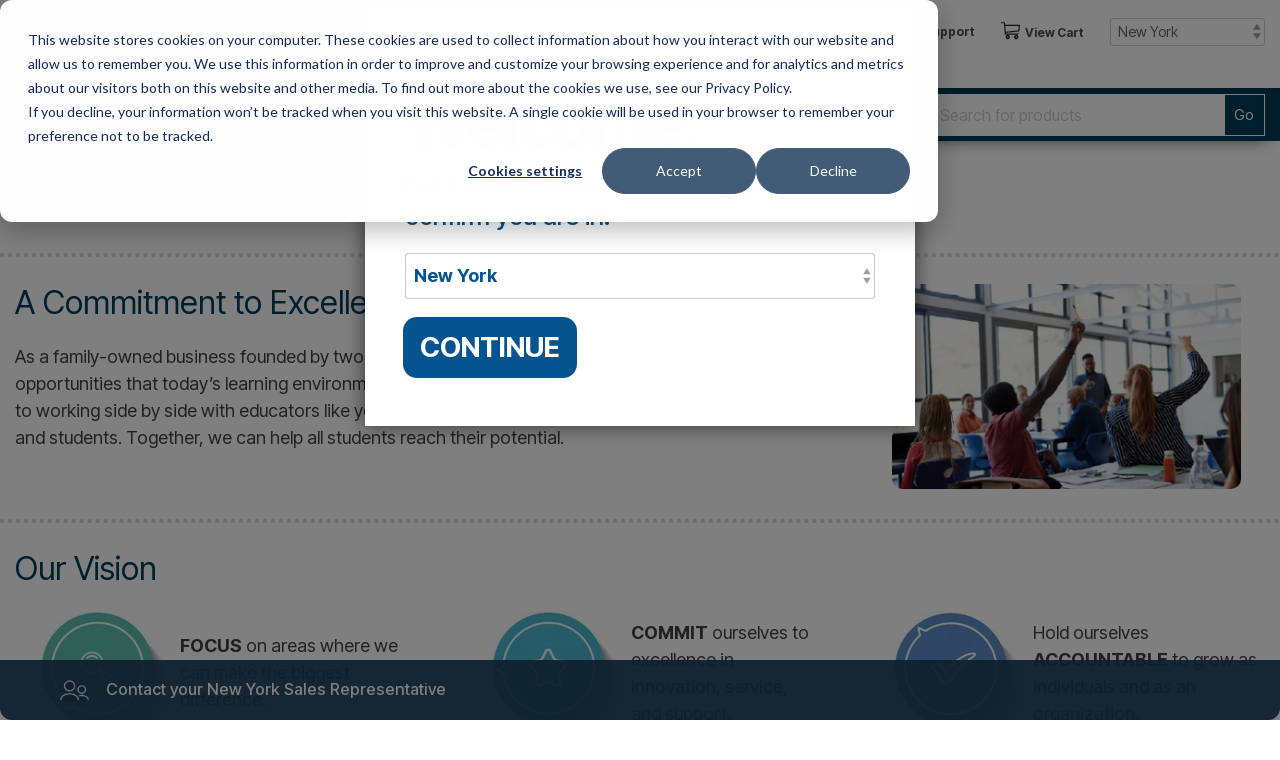

--- FILE ---
content_type: text/html; charset=UTF-8
request_url: https://perfectionlearning.com/about?plcstate=ny&plcsite=ny
body_size: 35319
content:
<!doctype html><html lang="en"><head>
    <meta charset="utf-8">

    

    <title>
      
        About | Perfection Learning
      
    </title>    
    
    <link rel="shortcut icon" href="https://perfectionlearning.com/hubfs/plc-favicon_1.gif">
    <meta name="description" content="Discover Perfection Learning's commitment to accessible, high-quality curriculum solutions that empower educators and students to achieve success in college-level content.">
    
    
    
    
    
<meta name="viewport" content="width=device-width, initial-scale=1">

    
    <meta property="og:description" content="Discover Perfection Learning's commitment to accessible, high-quality curriculum solutions that empower educators and students to achieve success in college-level content.">
    <meta property="og:title" content="About | Perfection Learning">
    <meta name="twitter:description" content="Discover Perfection Learning's commitment to accessible, high-quality curriculum solutions that empower educators and students to achieve success in college-level content.">
    <meta name="twitter:title" content="About | Perfection Learning">

    

    

    <style>
a.cta_button{-moz-box-sizing:content-box !important;-webkit-box-sizing:content-box !important;box-sizing:content-box !important;vertical-align:middle}.hs-breadcrumb-menu{list-style-type:none;margin:0px 0px 0px 0px;padding:0px 0px 0px 0px}.hs-breadcrumb-menu-item{float:left;padding:10px 0px 10px 10px}.hs-breadcrumb-menu-divider:before{content:'›';padding-left:10px}.hs-featured-image-link{border:0}.hs-featured-image{float:right;margin:0 0 20px 20px;max-width:50%}@media (max-width: 568px){.hs-featured-image{float:none;margin:0;width:100%;max-width:100%}}.hs-screen-reader-text{clip:rect(1px, 1px, 1px, 1px);height:1px;overflow:hidden;position:absolute !important;width:1px}
</style>

<link rel="stylesheet" href="https://perfectionlearning.com/hubfs/hub_generated/template_assets/1/180701621843/1768846281193/template_main-head.min.css">
<link class="hs-async-css" rel="preload" href="https://perfectionlearning.com/hubfs/hub_generated/template_assets/1/180701621831/1768846281749/template_main-foot.min.css" as="style" onload="this.onload=null;this.rel='stylesheet'">
<noscript><link rel="stylesheet" href="https://perfectionlearning.com/hubfs/hub_generated/template_assets/1/180701621831/1768846281749/template_main-foot.min.css"></noscript>
<link rel="stylesheet" href="https://perfectionlearning.com/hubfs/hub_generated/template_assets/1/180786518438/1768846274611/template_child.css">
<link rel="stylesheet" href="https://perfectionlearning.com/hubfs/hub_generated/module_assets/1/181224853112/1763749169855/module_Global_Header_v2.min.css">

<style>

    .hhs-top-bar .hs-menu-wrapper.hs-menu-flow-horizontal>ul li a {
        max-width: none !important;
        vertical-align: bottom;
        padding: 5px 0;
        position: relative;
    }

    .hhs-top-bar .mega-menu .hs-menu-wrapper > ul > li > ul:before {
        content: '';
    }

    .hhs-top-bar .hs-menu-wrapper.hs-menu-flow-horizontal>ul li.hs-item-has-children>a {
        display:flex;
        align-items:center;
    }

    .hs-menu-wrapper.hs-menu-flow-horizontal>ul li.hs-item-has-children>a svg {
        margin-left:4px !important;
        width: 10px;
    }

    .hhs-top-bar .hs-menu-wrapper.hs-menu-flow-horizontal>ul li.hs-menu-depth-1 {
        position: relative;
    }

    .hhs-top-bar .hs-menu-wrapper.hs-menu-flow-horizontal>ul li.hs-menu-depth-1:hover:after {
        width: 100%;
    }

    .hhs-top-bar .hs-menu-wrapper.hs-menu-flow-horizontal>ul li.hs-menu-depth-1.active:after,
    .hhs-top-bar .hs-menu-wrapper.hs-menu-flow-horizontal>ul li.hs-menu-depth-1.active-branch:after,
    .hhs-top-bar .hs-menu-wrapper.hs-menu-flow-horizontal>ul li.hs-menu-depth-1:after {
        content: '';
        position: absolute;
        left: 0px;
        bottom: 4px;
        width: 0;
        height: 2px;
        transition: width 220ms ease-in;
    }
    .hhs-top-bar .hs-menu-wrapper.hs-menu-flow-horizontal>ul li.hs-menu-depth-1.active:after,
    .hhs-top-bar .hs-menu-wrapper.hs-menu-flow-horizontal>ul li.hs-menu-depth-1.active-branch:after{
        width: 100%;
    }

    .hhs-top-bar .hs-menu-wrapper.hs-menu-flow-horizontal .mega-menu ul li.hs-menu-depth-1:after {
        height: 0;
    }

    

    .hhs-menu-toggle {
        padding-left: 1em;
        display: flex;
        z-index: 1001;
    }

    .hhs-side-menu .hhs-menu-toggle {
        text-align: right;
        float: right;
        margin-right: 15px;
    }

    .hhs-side-menu.is-open .hhs-menu-toggle {
        display: block;
    }

    .hhs-side-menu .hhs-menu-toggle button {
        position: relative;
    }

    .hamburger-icon {
        width: 1.6em;
        height: 1em;
        position: relative;
        display: block;
        margin: auto;
    }
    .hamburger-icon .line {
        display: block;
        background: #666;
        width: 1.6em;
        height: 3px;
        position: absolute;
        left: 0;
        border-radius: 0.025em;
        transition: all 0.4s;
        border-radius: 1em;
    }
    .hamburger-icon .line.line-1 {
        top: 0;
    }
    .hamburger-icon .line.line-2 {
        top: 50%;
    }
    .hamburger-icon .line.line-3 {
        top: 100%;
    }


    .hamburger-icon.active .line-1 {
        transform: translateY(0.75em) translateX(0) rotate(45deg);
    }
    .hamburger-icon.active .line-2 {
        opacity: 0;
    }
    .hamburger-icon.active .line-3 {
        transform: translateY(-0.25em) translateX(0) rotate(-45deg);
    }

    .hhs-side-menu__mobile-controls {
        padding-right: 1em;
        margin-bottom: 0em;
        float: left;
    }

    .hhs-nav-grid {
        display: flex;
        align-items: center;
    }

    .hhs-nav-grid__extras {
        display: flex;
    }

    

    .hs-search-field {
        position: relative;
        width: 1px;
    }

    .hs-search-field__bar {
        left: 0;
        max-width: 0;
        overflow: hidden;
        transition: all 0.125s ease-in-out;
        height: 100%;
    }

    .hs-search-field__bar form {
        height: 100%;
    }

    .hs-search-field.is-open .hs-search-field__bar {
        width: 40vw;
        max-width: 40vw;
        left: -40vw;
        position: absolute;
    }

    @media (min-width: 1080px) {
        .hs-search-field.is-open .hs-search-field__bar {
            width: 20vw;
            max-width: 20vw;
            left: -20vw;
            position: absolute;
        }
    }
    @media (min-width: 1180px) {
        .hs-search-field.is-open .hs-search-field__bar {
            width: 25vw;
            max-width: 25vw;
            left: -25vw;
            position: absolute;
        }
    }
    @media (min-width: 1365px) {
        .hs-search-field.is-open .hs-search-field__bar {
            width: 35vw; /* for chromebook */
            max-width: 35vw; /* for chromebook */
            left: -35vw; /* for chromebook */
            position: absolute;
        }
    }
    @media (min-width: 1480px) {
        .hs-search-field.is-open .hs-search-field__bar {
            width: 29vw;
            max-width: 29vw;
            left: -29vw;
            position: absolute;
        }
    }

    /* .hhs-top-bar .hs-search-field__bar .hs-search-field__input {
        border: 0;
        border: 1px solid #ccc;
        position: relative;
        z-index: 1000;
      -webkit-border-radius: 3px 3px 3px 3px;
      border-radius: 3px 3px 3px 3px;
      padding: 5px 8px !important;
      height: 100%;
    }*/
    .hhs-top-bar .hs-search-field__bar .hs-search-field__input {
        border: 0;
        /* border: 1px solid #ccc; */
        position: relative;
        z-index: 1000;
        /* -webkit-border-radius: 3px 0 0 3px; */
        /* border-radius: 3px 0 0 3px; */
        padding: 5px 8px !important;
        height: 100%;
    }
      @media (min-width:1080px){
        .hs-search-field__input {
            background: #FFF url('https://perfectionlearning.com/hubfs/AA_GLOBAL/AP_Other_Icons/icon-search-4.png') no-repeat 10px center;
            background-size: 20px 20px; 
            padding-left: 40px; 
            height: 42px;
            border: 1px solid #ccc; 
            font-size: 16px; 
        }        
        .hhs-top-bar .hs-search-field__bar .hs-search-field__input {
          padding: 5px 8px 5px 36px !important;
        }
      }

    @media (max-width: 1430px) {
        .hhs-top-bar .hs-search-field__bar .hs-search-field__input {
            /* margin-left: 10%; */
        }
    }

    @media (max-width: 1330px) {
        .hhs-top-bar .hs-search-field__bar .hs-search-field__input {
            /* margin-left: 25%; */
        }
    }

    @media (max-width: 1230px) {
        .hhs-top-bar .hs-search-field__bar .hs-search-field__input {
            /* margin-left: 40%; */
        }
    }

    @media (max-width: 900px) {
        .hhs-top-bar .hs-search-field__bar .hs-search-field__input {
            /* margin-left: 0; */
        }
    }

    .hs-shop-suggestion {
        padding: 5px;
        font-size: 0.8rem;
    }
    h3.hubspot-title {
        border-bottom: 1px solid #333;
        font-size: 1rem;
        font-weight: bold;
        padding-bottom: 10px;
    }

    .hs-search-results__main-container {
        float: left;
        width: 100%;
        padding: 10px;
    }
    .hs-dataset {
        width: 50%;
        float: left;
        padding: 10px;
    }
    .hs-search-field--open .hs-search-field__suggestions {

        list-style-type: none;
        position: fixed;
        /*    width: 35vw;*/
        right: 15px;
        margin-top: 10px;

        min-width: 35vw !important;
        max-width: 35vw !important;
        max-height: fit-content!important;
        overflow:unset!important;
        padding: 10px;
    }
    .hs-search-drop-results__container {
        float: left;
        width: 85%;
        padding-left: 15px;
    }
    .hs-search-drop-results__title {
        font-family: Inter Tight;
        font-size: 15px;
        margin-bottom: 0;
        text-decoration: none;
    }
    .hs-search-drop-results__featured-image {
        float: left;
        max-width: 10%;
        min-width: 10%;
    }
    .hs-search-drop-results__featured-image-image {
        max-height: 10vh;
    }

    .top-bar-search {
        border: 0;
        background: none;
        padding: 4px;
        display: inline-block;
        margin-top: 0px;
        cursor: pointer;
        margin-right: 5px;
        display: flex;
        align-items: center;
    }

    .top-bar-search svg {
        height: 18px;
        width: 18px;
    }

    .hhs-side-menu .top-bar-search {
        position: absolute;
        top: 2px;
        right: 52px;
    }

    .hhs-side-menu__controls .hhs-lang-switch .globe_class:before,
    .hhs-side-menu .fas {
        font-size: 20px;
    }

    .hhs-menu-button {
        border: 0;
        background: none;
        display: inline-block;
        cursor: pointer;
    }

    @media (max-width: 575px) {
        .hhs-menu-button {
            vertical-align: super;
        }
    }

    .sc-site-header__menu .hs-menu-children-wrapper {
        padding: 0.33em 0 !important;
    }

    .sc-site-header__menu .hs-menu-item.hs-menu-depth-2 {
        width: 100%;
    }

    .hhs-top-bar .hs-menu-wrapper.hs-menu-flow-horizontal>ul li.hs-item-has-children ul.hs-menu-children-wrapper li a {
        padding: 10px 0px;
    }

    .hhs-lang-switch .lang_list_class li a {
        padding: 10px;
    }


    .hs-menu-wrapper.hs-menu-flow-horizontal>ul li.hs-item-has-children ul.hs-menu-children-wrapper {
        visibility: hidden;
        opacity: 0;
    }

    

    .hhs-side-menu .hhs-lang-switch .globe_class:before {
        color: #000;
    }

    .hhs-side-menu {
        position: fixed;
        max-height: 100vh;
        top: 0;
        bottom: 0;
        background-color: #fff;
        padding-top: 1em;
        z-index: 100001;
        overflow-y: auto;
        right: -100%;
        transition: all 0.5s ease-in-out;
    }

    .page-editor .hhs-side-menu {
        height: 0px;
    }

    .hhs-side-menu.is-open {
        right: 0;
    }

    .body-wrapper.nav-is-open  {
        overflow-y: hidden;
    }

    .body-wrapper::after {
        content: '';
        position: absolute;
        top: 0;
        right: 0;
        bottom: 0;
        left: 100%;
        opacity: 0;
        pointer-events: none;
        z-index: 1000;
        transition: all 0.33s ease-in-out;
    }

    .body-wrapper.nav-is-open::after {
        left: 0;
        opacity: 1;
    }

    .hhs-side-menu__ctas {
        padding: 1.88em 2em 0em;
    }

    .hhs-side-menu__form {
        padding: 0em 2em 0em;
    }
    .hhs-side-menu__text {
        padding: 0em 2em 0em;
    }

    .hhs-side-menu__text.text-above {
        padding-top: 2em;
    }

    .hhs-side-menu__ctas .hhs-header-cta {
        float: left;
        margin: 0 1em 0 0;
    }
    .hhs-side-menu__ctas .hhs-header-cta a {
        margin-bottom: 15px;
    }

    .hs-menu-flow-vertical .hhs-nav-links {
        display: block;
    }

    .hs-menu-wrapper.hs-menu-flow-vertical>ul li a {
        padding: 0.2em 0 !important;
        max-width: 100%;
        width: 100%;
        overflow: visible;
    }

    .hhs-side-menu__mobile {
        padding: 1em 2.25em 0 2em;
    }

    .hhs-side-menu__mobile .sc-site-header__menu {
        padding-bottom: 1em;
        border-bottom: 1px solid rgba(125,125,125, 0.42);
    }

    .hhs-nav-links {
        margin: 0 !important;
        vertical-align: bottom;
    }

    .hs-menu-wrapper.hs-menu-flow-vertical>ul li.hs-item-has-children ul.hs-menu-children-wrapper {
        font-size: 0.88em;
        display: block;
        visibility: visible;
        opacity: 1;
        position: static;
        background: none;
        padding-left: 1.33em !important;
        padding-top: 0 !important;
    }

    .hhs-side-menu .hs-menu-flow-vertical>ul li.hs-item-has-children ul.hs-menu-children-wrapper {
        max-height: 0;
        overflow: hidden;
        opacity: 0;
        -webkit-transition: all 500ms ease-in-out;
        -moz-transition: all 500ms ease-in-out;
        -ms-transition: all 500ms ease-in-out;
        -o-transition: all 500ms ease-in-out;
        transition: all 500ms ease-in-out;
        background-color: transparent !important;
    }

    .hhs-side-menu .hs-menu-flow-vertical>ul li.hs-item-has-children ul.hs-menu-children-wrapper.is-open {
        max-height: 100%;
        opacity: 1;
        -webkit-transition: all 500ms ease-in-out;
        -moz-transition: all 500ms ease-in-out;
        -ms-transition: all 500ms ease-in-out;
        -o-transition: all 500ms ease-in-out;
        transition: all 500ms ease-in-out;
    }

    .fa-caret-right::after {
        content: '\f0da';
    }

    .hhs-sidebar-nav-toggle {
        display: inline-block;
        border: 0;
        background: none;
        font-size: 1rem;
        padding: 0.25rem 0.66rem 0.25rem;
        line-height: 1;
        width: 48px;
        height: 48px;
        position: absolute;
        right: 0;
        top: -10px;
        -webkit-transition: all 300ms ease-in-out;
        -moz-transition: all 300ms ease-in-out;
        -ms-transition: all 300ms ease-in-out;
        -o-transition: all 300ms ease-in-out;
        transition: all 300ms ease-in-out;
    }

    .hhs-sidebar-nav-toggle.is-open > * {
        transform: rotate(45deg);
        -webkit-transition: all 300ms ease-in-out;
        -moz-transition: all 300ms ease-in-out;
        -ms-transition: all 300ms ease-in-out;
        -o-transition: all 300ms ease-in-out;
        transition: all 300ms ease-in-out;
    }

    .hhs-side-menu__extras {
        padding: 0.66em 2em;
    }
    .hhs-side-menu__extras .hs-menu-item {
        width: 100%;
    }

    .hhs-side-menu__extras .hs-menu-wrapper.hs-menu-flow-horizontal>ul li a {
        width: 100%;
        padding: 0.25em 0;
        overflow: visible;
    }

    .hhs-top-bar .hs-menu-wrapper.hs-menu-flow-horizontal>ul li.hs-item-has-children ul.hs-menu-children-wrapper {
        max-width: 250px;
        width: max-content;
        line-height: 1;
        -webkit-box-shadow: 0 0 4px 4px rgba(0,0,0,0.05);
        box-shadow: 0 0 4px 4px rgba(0,0,0,0.05);
    }

    .hs-menu-wrapper.hs-menu-flow-horizontal .mega-menu ul li.hs-item-has-children ul.hs-menu-children-wrapper {
        -webkit-box-shadow: 0 0 0px 0px rgba(0,0,0,0.0);
        box-shadow: 0 0 0px 0px rgba(0,0,0,0.0);
    }

    .hhs-top-bar .hs-menu-wrapper.hs-menu-flow-horizontal>ul li.hs-item-has-children ul.hs-menu-children-wrapper li a {
        line-height: 1;
        width: auto !important;
        padding: 10px 20px 10px 10px;
    }

    .hhs-side-menu__extras .hs-menu-wrapper.hs-menu-flow-horizontal>ul li.hs-item-has-children ul.hs-menu-children-wrapper {
        visibility: visible;
        opacity: 1;
        position: static;
    }
    .hhs-side-menu__extras .hs-menu-wrapper.hs-menu-flow-horizontal>ul li.hs-item-has-children ul.hs-menu-children-wrapper a {
        text-indent: 10px;
    }
    .hhs-side-menu__extras .hs-menu-wrapper.hs-menu-flow-horizontal>ul li.hs-item-has-children ul.hs-menu-children-wrapper li li a {
        text-indent: 20px;
    }

    .hhs-side-menu .hs-menu-wrapper.hs-menu-flow-horizontal>ul li.hs-item-has-children>a:after {
        content: '' !important;
    }


    @media (min-width: 510px) {
        .hhs-side-menu__mobile-controls {
            display: none;
        }
    }

    .hhs-extras-ctas{display:none;}
    @media (max-width: 1079px) {
        .hhs-nav-grid__extras .plc-button-go{display:none;}
        /* was 946px */
    }
    @media (min-width: 1080px) {
        .hhs-nav-grid__extras .top-bar-search{display:none;}
        /* was 974px */
    }

    .plc-button-see-all {
        width: 100%;
        margin: 10px 0px;
        color: #2b80c3;
        border: 1px solid #2b80c3;
        padding: 5px;
        background-color: #fff;
    }
    .plc-button-see-all:hover {
        background-color: #2b80c3;
        color: #fff;
        cursor: pointer;
    }

    @media (max-width: 509px) {
        .hhs-nav-grid__extras .top-bar-search,
        .hhs-nav-grid__extras .hhs-lang-switch {
            display: none;
        }
    }

    .hhs-side-menu .sc-site-header__menu.hs-menu-flow-vertical {
        overflow: initial;
        height: auto;
    }

    .hhs-side-menu span {
        display: inline;
    }

    .hhs-side-menu__controls {
        position: relative;
        width: 100%;
        z-index: 100000;
        margin: 0em 0 0 auto;
    }


    .hhs-side-menu__controls .hs-search-field .hs-search-field__bar {
        width: 0px;
        display: none;
    }

    .hhs-side-menu__controls .hs-search-field.is-open .hs-search-field__bar {
        width: 14.5em;
        max-width: 14.5em;
        top: -3px;
        left: 2em;
        display: block;
        position: absolute;
        height: 100px;
    }

    .hhs-side-menu__controls .hs-search-field {
        z-index: 1000;
    }

    .hhs-side-menu__controls .hs-search-field input {
        padding: 8px;
        font-size: 16px;
        border: 1px solid #dddddd;
        -webkit-border-radius: 3px;
        border-radius: 3px;
        outline: none;
        box-shadow: none;
    }

    .hhs-side-menu .hs-menu-wrapper.hs-menu-flow-vertical li a {
        white-space: inherit;
    }

    .hhs-side-menu__footer {
        padding: 2em;
        text-align: right;
    }

    .hhs-side-menu__footer i {
        font-size: 18px;
        padding: 5px;
    }
    .hhs-side-menu__footer i span {
        display: none;
    }


    .hhs-side-menu__footer svg {
        width: 28px;
        height: 28px;
        padding: 5px;
    }


    .hhs-side-menu {
        display: flex;
        flex-direction: column;
    }

    

    .hhs-top-bar div.hs_cos_wrapper_type_cta {
        display: inline;
    }

    

    .mega-menu {
        left: 0;
        position: fixed;
        width: 100%;
        padding:15px;
        z-index: 10000;
        box-shadow: 0 4px 5px 0 rgba(0,0,0,0.1);
    }

    .mega-menu {
        opacity: 0;
        pointer-events: none;
        transition: opacity .2s ease-in-out,
        max-height .8s ease-in-out,
        padding .2s ease-in-out;
        transition-delay: 300ms;
        max-height: 0;
        padding: 0;
        cursor: default;
    }
    .mega-menu.active {
        opacity: 1;
        visibility: visible;
        pointer-events: inherit;
        max-height: 10000px;
        padding: 50px 0;
    }

    .mega-menu::before {
        content: '';
        width: 100%;
        display: block;
        background: transparent;
        position: absolute;
    }

    .mega-menu.mega-scrolled {
        top: 55px;
    }

    .side-bar-nav {
        height:680px;
        overflow-y: scroll;
    }

    .side-bar-nav .hs-menu-wrapper.hs-menu-flow-vertical.flyouts>ul li.hs-item-has-children ul.hs-menu-children-wrapper,
    .mega-menu .hs-menu-wrapper.hs-menu-flow-vertical.flyouts>ul li.hs-item-has-children ul.hs-menu-children-wrapper {
        left: auto;
        top: auto;
        visibility: visible;
        opacity: 1;
        position: static;
    }

    .mega-menu .hs-menu-wrapper.hs-menu-flow-vertical > ul {
        margin-bottom: 0px;
    }

    .mega-menu .hs-menu-wrapper.hs-menu-flow-vertical>ul li a,
    .mega-menu .widget-type-post_listing ul li a{
        padding: 2px 0px !important;
        width: auto !important;
        white-space: normal;
        text-indent: inherit;
    }

    .mega-menu .key-menu .hs-menu-wrapper.hs-menu-flow-vertical>ul li:first-child a {
        padding: 0px 0px !important;
        width: auto !important;
    }


    .mega-menu .hs-menu-wrapper.hs-menu-flow-vertical > ul li.hs-menu-depth-2 > a {
        font-size: .9em;
        padding-left: 5px;
    }

    .hhs-top-bar .mega-menu .hs-menu-wrapper.hs-menu-flow-horizontal>ul li{
        margin-top: 5px;
        margin-bottom: 5px;
    }

    .custom-menu-primary .mega-menu .hs-menu-wrapper>ul,
    .custom-menu-primary .mega-menu .hs-menu-wrapper>ul ul,
    .custom-menu-primary .mega-menu .widget-type-post_listing ul,
    .custom-menu-primary .mega-menu .widget-type-post_listing ul ul{
        -webkit-box-shadow: none;
        box-shadow: none;
        background: transparent !important;
    }

    .custom-menu-primary .hs-menu-wrapper > ul ul,
    .custom-menu-primary .mega-menu .key-menu .hs-menu-wrapper>ul,
    .custom-menu-primary .mega-menu .key-menu .hs-menu-wrapper>ul ul {
        padding: 0px;
    }

    .custom-menu-primary .mega-menu .hs-menu-wrapper>ul ul {
        min-width: 170px !important;
    }

    .custom-menu-primary .hs-menu-wrapper .mega-menu > ul > li,
    .custom-menu-primary .mega-menu .hs-menu-wrapper>ul>li,
    .hhs-header-menu .hs-menu-wrapper.hs-menu-flow-horizontal .mega-menu .hs-menu-flow-vertical ul li a,
    .hhs-header-menu .hs-menu-wrapper.hs-menu-flow-horizontal .mega-menu .widget-type-post_listing ul li a{
        text-transform: none !important;
        font-weight: normal !important;
        display: block;
        clear: both;
    }

    .hhs-top-bar .mega-nav-con .hs-menu-wrapper.hs-menu-flow-horizontal>ul li a {
        padding-bottom: 5px;
    }

    .hhs-header-menu .hs-menu-wrapper.hs-menu-flow-horizontal .mega-menu .key-menu.hs-menu-flow-vertical ul li:first-child a {
        line-height: 1em;
    }

    .custom-menu-primary .mega-menu .hs-menu-wrapper > ul > li,
    .custom-menu-primary .hs-menu-wrapper .mega-menu > ul > li {
        margin-left: 0px !important;
    }

    .custom-menu-primary .mega-menu .hs-menu-wrapper>ul ul {
        padding: 0px 0  10px 10px !important;
    }

    .hhs-header-menu .hs-menu-wrapper.hs-menu-flow-horizontal .mega-menu>ul li a {
        font-weight: normal !important;
    }

    .custom-menu-primary .hs-menu-wrapper .mega-menu ul>li>ul:before,
    .hs-menu-wrapper.hs-menu-flow-horizontal .mega-menu ul li.hs-item-has-children>a:after {
        display: none !important;
    }

    .custom-menu-primary .mega-menu .hs-menu-wrapper > ul li a:hover {
        background-color: transparent !important;
    }

    .custom-menu-primary .mega-menu .hs-menu-wrapper > ul {
        float: none !important;
    }

    .hs-menu-wrapper.hs-menu-flow-horizontal .mega-menu ul li.hs-item-has-children ul.hs-menu-children-wrapper {
        display: block;
        opacity: 1;
        visibility: visible;
        position: static;
    }


    .mega-text-con {
        white-space: normal;
    }
    .mega-text-con ul {
        padding-left: 20px !important;
    }
    .mega-text-con li {
        list-style-type: disc;
        width: 100%;
    }

    .custom-menu-primary .hs-menu-wrapper > ul .mega-menu ul {
        background: transparent !important;
        box-shadow: none !important;
        -webkit-box-shadow: none !important;
    }


    @media (max-width: 922px){
        .mega-menu.active {
            display: none !important;
            opacity: 0;
        }
        .hhs-header-menu .hs-menu-wrapper.hs-menu-flow-horizontal>ul li a span {
            padding: 0px !important;
        }
        .header-container-wrapper .container-fluid .mega-menu {display: none !important;}
        .header-container-wrapper .container-fluid .row-fluid .mega-menu,
        .custom-menu-primary .mega-menu {
            display: none;
            opacity: 0;
            visibility: hidden;
        }
    }

    .mega-nav-con .hs-menu-item {
        width: 100%;
    }

    .mega-nav-con .hs-menu-wrapper.hs-menu-flow-horizontal>ul li.hs-item-has-children ul.hs-menu-children-wrapper {
        display: block;
        width: 100%;
        visibility: visible;
        opacity: 1;
        position: static;
        background: none;
        padding-left: 0.33em !important;
    }

    .mega-nav-con .hs-menu-wrapper.hs-menu-flow-horizontal>ul li a {
        padding: 0.33em 0;
    }

    [class^=mega-drop].loaded::before {
        display: block;
        width: 20px;
        height: 20px;
        position: absolute;
        right: -20px;
        top: 0;
    }

    .hs-menu-wrapper.hs-menu-flow-horizontal>ul li.hs-item-has-children>a .mega-menu svg {
        width: auto !important;
    }

    

    .hhs-nav {
        padding-right: 0 !important;
        padding-left: 0 !important;
    }

    
    .hhs-alt-nav .hhs-header-logo .logo-sticky,
    .hhs-header-logo .logo-standard {
        display: block;
    }

    .hhs-alt-nav .hhs-header-logo .logo-standard,
    .hhs-header-logo .logo-sticky {
        display: none;
    }
    .sticky-menu .hhs-header-logo .logo-standard {
        display: none;
    }
    .sticky-menu .hhs-header-logo .logo-sticky {
        display: block;
    }

    /* .hhs-header-logo, */
    .hhs-nav-opt-items {
        display: table-cell;
        vertical-align: middle;
    }

    /*
     .hhs-header-logo {
         position: relative;
         z-index: 10;
     }
   */

    .hhs-header-menu {
        float: right !important;
    }


    

    .hhs-lang-switch {
        float: right;
    }

    .hhs-lang-switch span {
        display: flex;
        height: 100%;
    }

    .hhs-lang-switch .lang_switcher_class {
        padding: 7px 10px;
        display: flex;
        align-items:center;
    }

    .hhs-lang-switch .globe_class {
        background-image: none !important;
        -webkit-font-smoothing: antialiased;
        display: inline-block;
        font-style: normal;
        font-variant: normal;
        text-rendering: auto;
        line-height: 1;
        font-weight: 900;
    }


    .hhs-side-menu__controls .hhs-lang-switch {
        position: absolute;
        top: 5px;
        right: 100px;
    }

    .hhs-side-menu__controls .hhs-lang-switch .lang_switcher_class {
        padding: 0px;
        margin-top: 0;
    }


    .hhs-lang-switch .lang_list_class {
        text-align: left;
        border: none;
        top: 35px;
        left: -10px;
        padding-top: 0px !important;
        -webkit-box-shadow: 0 0 5px 0px rgba(0,0,0,0.1);
        box-shadow: 0 0 5px 0px rgba(0,0,0,0.1);
        min-width: 100px;
        width: max-content;
    }

    .hhs-side-menu .hhs-lang-switch .lang_list_class {
        top: 30px;
        z-index: 1000;
    }

    .hhs-lang-switch .lang_list_class:before {
        border: none;
        width: 10px;
    }
    .hhs-lang-switch .lang_list_class:after {
        border: 5px solid transparent;
        left: 85px;
        top: -10px;
    }
    .hhs-side-menu .hhs-lang-switch .lang_list_class:after {
        left: 76px;
    }



    .hhs-lang-switch .lang_list_class li:first-child,
    .hhs-lang-switch .lang_list_class li{
        border: none !important;
    }
    .hhs-lang-switch .lang_list_class li:first-child {
        padding-top: 10px;
    }

    .hhs-lang-switch .lang_list_class li:last-child {
        padding-bottom: 10px;
    }

    .hhs-lang-switch .lang_list_class li {
        padding: 0px;
        margin-bottom: 0px;
    }


    .hhs-lang-switch .lang_list_class li a {
        display: block;
    }

    .hhs-lang-switch,
    .hhs-header-search,
    .hhs-header-cta {
        float: right;
        margin-left: 15px;
        z-index: 1000;
        position: relative;
        display: flex;
    }

    .hhs-head-cta-1 {
        margin-right: 15px;
    }

    .hhs-lang-switch a,
    .hhs-header-search a{
        padding: 10px 5px;
        display: block;
    }

    .hhs-header-search a i {
        vertical-align: bottom;
    }

    .hhs-lang-switch .globe_class svg {
        vertical-align: middle;
    }


    .hhs-header-mod .hs-menu-wrapper.hs-menu-flow-horizontal > ul li.hs-item-has-children ul.hs-menu-children-wrapper li {
        width: 100%;
        display: block;
        clear: both;
    }

    .hhs-header-hat {
        position: relative;
        z-index: 1000;
    }


    .hhs-header-hat .col-12 {
        padding-left: 0px;
        padding-right: 0px;
    }

    .hhs-header-hat .col-12 * {
        margin-bottom: 0px;
    }

    .hhs-hat-menu .hs-menu-wrapper.hs-menu-flow-horizontal>ul {
        float: right;
    }
    .hhs-header-menu .hs-menu-wrapper.hs-menu-flow-horizontal>ul li a span {
        padding: 10px 0;
    }

    

    .hhs-header-menu .hs-menu-wrapper.hs-menu-flow-horizontal>ul li .mega-menu a {
        color: #555555 !important;
        padding: 5px;
        text-transform: none;
    }

    .hhs-top-bar .hs-menu-wrapper.hs-menu-flow-horizontal>ul li .mega-menu a {
        white-space: normal !important;
    }

    .hs-menu-wrapper.hs-menu-flow-horizontal .mega-menu ul li.hs-item-has-children ul.hs-menu-children-wrapper {
        display: block;
        opacity: 1;
        visibility: visible;
        position: static;
    }

    .mega-text-con {
        white-space: normal;
    }
    .mega-text-con ul {
        padding-left: 20px !important;
    }
    .mega-text-con li {
        list-style-type: disc;
        width: 100%;
    }

    .custom-menu-primary .hs-menu-wrapper > ul .mega-menu ul {
        background: transparent !important;
        box-shadow: none !important;
        -webkit-box-shadow: none !important;
    }

    

    .hhs-hat-menu .hs-menu-wrapper.hs-menu-flow-horizontal>ul {
        margin-right: 0px;
    }

    .hhs-hat-menu .hs-menu-wrapper.hs-menu-flow-horizontal>ul li a {
        max-width: none;
        overflow: visible;
    }



    
    .custom-menu-primary .hs-menu-wrapper {
        overflow: visible !important;
    }

    .custom-menu-primary .hs-menu-wrapper > ul{
        float: right;
    }

    .custom-menu-primary .hs-menu-wrapper > ul > li{
        font-weight: normal;
        margin-left: 0px !important;
        margin-bottom: 0px;
    }

    .custom-menu-primary .hs-menu-wrapper > ul > li > a{
        padding: 10px 15px;
        position: relative;
        display: block;
    }

    .custom-menu-primary a:hover {
        color: #000000;
    }

    
    .hs-menu-children-wrapper .hs-menu-item.active,
    .custom-menu-primary .hs-menu-wrapper .hs-menu-children-wrapper li.active a:hover,
    .sticky-menu .hs-menu-item.active,
    .sticky-menu .custom-menu-primary .hs-menu-wrapper > ul li.active a:hover{
        background-color: transparent !important;
        cursor: default !important;
    }
    .sticky-menu {
        visibility: hidden;
        -webkit-transform: translateY(-100%);
        -ms-transform: translateY(-100%);
        -o-transform: translateY(-100%);
        transform: translateY(-100%);
        -webkit-transition: all .3s ease;
        -o-transition: all .3s ease;
        transition: all .3s ease;
        opacity: 0;
        -webkit-box-shadow: 0 2px 3px 1px rgba(0,0,0,.1);
        box-shadow: 0 2px 3px 1px rgba(0,0,0,.1);
    }

    .sticky-menu.active {
        z-index: 999;
        position: fixed;
        top: 0;
        left: 0;
        right: 0;
        visibility: visible;
        -webkit-transform: translateY(0);
        -ms-transform: translateY(0);
        -o-transform: translateY(0);
        transform: translateY(0);
        transition: all .3s ease;
        opacity: 1;
    }

    .sticky-menu .widget-type-logo img {
        height: 35px !important;
        width: auto !important;
        margin: 10px 0;
    }

    .hhs-header.sticky-menu.active {
        padding: 5px 0px !important;
    }

    .custom-menu-primary.js-enabled .hamburger {
        display: none;
    }

    @media (max-width: 922px){
        .sticky-menu.active {
            position: static !important;
        }
        .sticky-menu .widget-type-cta {
            display: none;
        }
        .sticky-menu .widget-type-logo img {
            margin: 0;
        }
        .sticky-menu .page-center {
            padding: 0 10px !important;
        }
        .hhs-nav {
            position: relative;
        }
        .hhs-nav-opt-items {
            padding-right: 40px;
        }
        .custom-menu-primary.js-enabled {
            float: none;
            position: absolute;
            top: 0px;
            left: 0px;
        }
        .custom-menu-primary .hs-menu-wrapper,
        .custom-menu-primary.js-enabled .hs-menu-wrapper,
        .custom-menu-primary.js-enabled .hs-menu-children-wrapper{
            display: none;
        }
        .custom-menu-primary.js-enabled .hamburger {
            display: inline-block;
        }
        .hhs-header-menu .hs-menu-wrapper.hs-menu-flow-horizontal>ul li a {
            padding: 0px 15px;
        }
        /*.hhs-header-logo {
            position: relative;
            z-index: 1000;
        }
        */
        .custom-menu-primary.js-enabled .hs-menu-wrapper > ul > li{
            margin-left: 0px !important;
        }
        .hamburger {
            padding-top: 10px;
        }
    }

    @media (max-width: 575px){
        nav {
            transition: height 0.5s ease-in-out;
        }
        .hhs-header-mod .hhs-nav {
            padding-top: 25px;
        }
        .custom-menu-primary.js-enabled {
            top: 20px;
        }
        .hhs-hat-menu {
            position: relative;
        }
        .hhs-hat-menu .hs-menu-wrapper.hs-menu-flow-horizontal>ul li a {
            text-align: center !important;
            padding: 0 !important;
        }
        .hhs-hat-menu .hs-menu-wrapper.hs-menu-flow-horizontal ul li li a {
            padding: 2px 10px !important;
        }
        .hhs-hat-menu .hhs-header-search a {
            padding: 5px 0px 5px 10px;
        }

        .hhs-hat-menu .hs-menu-wrapper.hs-menu-flow-horizontal>ul,
        .hhs-hat-menu > ul {
            width: 100% !important;
            margin: 0px auto !important;
            float: none !important;
            text-align: center;
        }

        .hhs-hat-menu .hs-menu-wrapper.hs-menu-flow-horizontal>ul li.hs-menu-depth-1 {
            display: inline-block;
            text-align: center;
            padding: 0 5px;
        }
        .hhs-hat-menu .hs-menu-children-wrapper:before {
            text-align: left;
        }
    }



    

    .hhs-top-bar {
        background-color: rgba(231, 231, 231, 0.0);
        padding: 10px 0;
    
        position: absolute;
        left: 0;
        right: 0;
        z-index: 999;
    
    }
    .hhs-top-bar.sticky-menu.active {
        padding: 5px 0;
    }

    @media (min-width: 992px) {
    
    }

    

    .hhs-top-bar.hhs-alt-nav .logo-sticky,
    .logo-standard  {
        max-width: 450px;
        float: left;
    }
    @media (max-width: 636px) {
        .hhs-top-bar.hhs-alt-nav .logo-sticky,
        .logo-standard  {
            max-width: 100%;
            width:100%;
            float: none;
            clear:both;
            text-align:center;
        }
    }

    .hhs-top-bar.hhs-alt-nav.sticky-menu.active .logo-sticky,
    .logo-sticky  {
        max-width: 450px;
        float: left;
    }

    @media (max-width: 636px) {
        .hhs-top-bar.hhs-alt-nav.sticky-menu.active .logo-sticky,
        .logo-sticky  {
            max-width: 100%;
            width:100%;
            float: none;
            clear:both;
            text-align:center;
        }
        .logo-sticky img, .logo-sticky img {
            width:100%;
            max-width:100%;
            margin:13px 10px 10px;
        }
    }

    @media (max-width: 380px) {
        .logo-sticky img, .logo-sticky img {
            margin:20px 10px 10px;
        }
    }


    .hhs-header-logo {
        padding-top:  0px;
    }


    
    .hhs-nav-grid__menu {
    
        margin-right: auto;
        margin-left: 25px;
    
    }

    .hhs-top-bar .hs-menu-wrapper.hs-menu-flow-horizontal>ul li a,
    .hs-menu-wrapper.hs-menu-flow-horizontal ul.hhs-nav-links .hs-menu-item a {
        color: rgba(255, 255, 255, 1.0);
    }


    .hhs-top-bar .hs-menu-wrapper.hs-menu-flow-horizontal>ul li {
        margin: 15px 10px;
    }

    .hhs-top-bar .hs-menu-wrapper.hs-menu-flow-horizontal>ul li a:hover,
    .hs-menu-wrapper.hs-menu-flow-horizontal ul.hhs-nav-links .hs-menu-item a:hover,
    .hhs-top-bar .hs-menu-wrapper.hs-menu-flow-horizontal>ul li a:hover{
        color: rgba(181, 229, 255, 1.0);
    }

    .hhs-top-bar .hs-menu-wrapper.hs-menu-flow-horizontal>ul li a svg,
    .hhs-header-search a svg,
    .hhs-lang-switch svg,
    .top-bar-search svg{
        fill: rgba(255, 255, 255, 1);
    }
    .hhs-top-bar .hs-menu-wrapper.hs-menu-flow-horizontal>ul li a:hover svg {
        fill: rgba(181, 229, 255, 1.0);
    }

    .hhs-top-bar .hs-menu-wrapper.hs-menu-flow-horizontal>ul li a svg {
        -webkit-transition: fill 400ms ease-in-out;
        -moz-transition: fill 400ms ease-in-out;
        -ms-transition: fill 400ms ease-in-out;
        -o-transition: fill 400ms ease-in-out;
        transition: fill 400ms ease-in-out;
    }
    .hhs-top-bar .hs-menu-wrapper.hs-menu-flow-horizontal>ul li li a svg {
        -moz-transform: rotate(-90deg);
        -webkit-transform: rotate(-90deg);
        -o-transform: rotate(-90deg);
        -ms-transform: rotate(-90deg);
        transform: rotate(-90deg);
        vertical-align: sub;
    }

    .hhs-top-bar .hs-menu-wrapper.hs-menu-flow-horizontal>ul li.hs-menu-depth-1.active:after,
    .hhs-top-bar .hs-menu-wrapper.hs-menu-flow-horizontal>ul li.hs-menu-depth-1:after {
        background-color: rgba(242, 245, 248, 1.0);
    }

    

    .hhs-lang-switch .globe_class svg{
        fill: rgba(255, 255, 255, 1);
    }

    .lang_list_class li {
        background: rgba(255, 255, 255, 1) !important;
    }

    .hhs-lang-switch .lang_list_class:after {
        border-bottom-color: rgba(255, 255, 255, 1) !important;
    }

    

    .hhs-hat-menu .hs-menu-children-wrapper,
    .sc-site-header__menu .hs-menu-children-wrapper {
        background-color: rgba(255, 255, 255, 1) !important;
    }

    .sc-site-header__menu .mega-menu .hs-menu-children-wrapper {
        background-color: transparent !important;
    }

    .hhs-hat-menu .hs-menu-children-wrapper:before,
    .hs-menu-wrapper.hs-menu-flow-horizontal>ul li.hs-item-has-children ul.hs-menu-children-wrapper:before {
        color: rgba(255, 255, 255, 1) !important;
    }

    .hhs-hat-menu .hs-menu-children-wrapper li a,
    .hhs-lang-switch .lang_list_class li a,
    .custom-menu-primary .hs-menu-wrapper > ul li a,
    .hs-menu-wrapper.hs-menu-flow-horizontal > ul li.hs-item-has-children ul.hs-menu-children-wrapper li a,
    .hhs-lang-switch .lang_list_class li a {
        color: #444444;
        font-size: 14px !important;
    }

    .hhs-hat-menu .hs-menu-children-wrapper li a:hover,
    .hhs-lang-switch .lang_list_class li a:hover,
    .hs-menu-wrapper.hs-menu-flow-horizontal ul.hhs-nav-links .hs-menu-item.hs-menu-depth-2 a:hover,
    .hhs-top-bar .hs-menu-wrapper.hs-menu-flow-horizontal>ul li.hs-item-has-children ul.hs-menu-children-wrapper li a:hover{
        background-color: rgba(0, 164, 189, 1) !important;
    }

    .hhs-hat-menu .hs-menu-children-wrapper li a:hover,
    .hhs-lang-switch .lang_list_class li a:hover,
    .custom-menu-primary .hs-menu-wrapper > ul li.hs-item-has-children ul.hs-menu-children-wrapper li a:hover,
    .hs-menu-wrapper.hs-menu-flow-horizontal ul.hhs-nav-links .hs-menu-item.hs-menu-depth-2 a:hover,
    .hhs-top-bar .hs-menu-wrapper.hs-menu-flow-horizontal>ul li.hs-item-has-children ul.hs-menu-children-wrapper li a:hover{
        color: #fff !important;
    }

    .hhs-top-bar.hhs-alt-nav .hs-menu-wrapper.hs-menu-flow-horizontal>ul li.hs-menu-item.hs-menu-depth-2 a:hover svg {
        fill: #fff !important;
    }

    .custom-menu-primary .hs-menu-wrapper > ul li.hs-item-has-children ul.hs-menu-children-wrapper li.active a:hover {
        color: #444444 !important;
    }

    .hhs-top-bar.hhs-alt-nav .hs-menu-wrapper.hs-menu-flow-horizontal ul.hhs-nav-links ul .hs-menu-item.sub-active a,
    .hhs-top-bar .hs-menu-wrapper.hs-menu-flow-horizontal ul.hhs-nav-links ul .hs-menu-item.sub-active a{
        background-color: rgba(242, 245, 248, 1) !important;
        color: #444444 !important;
    }

    

    .hhs-top-bar.hhs-alt-nav.sticky-menu,
    .hhs-top-bar.sticky-menu,
    .hhs-top-bar.hhs-alt-nav{
        background-color: rgba(255, 255, 255, 0.90);
    }
    .sticky-menu.active {
        background-color: rgba(255, 255, 255, 0.90);
    }

    .hhs-top-bar.sticky-menu .hs-menu-wrapper.hs-menu-flow-horizontal>ul li a,
    .hhs-top-bar.hhs-alt-nav .hs-menu-wrapper.hs-menu-flow-horizontal>ul li a,
    .hhs-top-bar.hhs-alt-nav .hs-menu-wrapper.hs-menu-flow-horizontal ul.hhs-nav-links .hs-menu-item a,
    .sticky-menu .hs-menu-wrapper.hs-menu-flow-horizontal ul.hhs-nav-links li a,
    .sticky-menu .hhs-lang-switch .globe_class:before{
        color: rgba(255, 255, 255, 1.0);
    }

    .hhs-top-bar.hhs-alt-nav .hhs-lang-switch .globe_class svg {
        fill: rgba(255, 255, 255, 1.0);
    }

    .hhs-top-bar.sticky-menu .hs-menu-wrapper.hs-menu-flow-horizontal>ul li a svg,
    .sticky-menu .hhs-nav-grid__extras svg,
    .hhs-top-bar.hhs-alt-nav .hhs-header-search a svg {
        fill: rgba(255, 255, 255, 1.0);
    }

    .hhs-top-bar.hhs-alt-nav .hs-menu-wrapper.hs-menu-flow-horizontal ul.hhs-nav-links ul .hs-menu-item a {
        color: #444444;
    }

    .hhs-top-bar.sticky-menu .hs-menu-wrapper.hs-menu-flow-horizontal>ul li a:hover,
    .hhs-top-bar.hhs-alt-nav .hs-menu-wrapper.hs-menu-flow-horizontal>ul li a:hover,
    .hhs-top-bar.hhs-alt-nav .hhs-top-bar .hs-menu-wrapper.hs-menu-flow-horizontal .hs-menu-depth-1:first-child:hover,
    .hhs-top-bar.hhs-alt-nav .fas:hover,
    .sticky-menu .hhs-top-bar .hs-menu-wrapper.hs-menu-flow-horizontal .hs-menu-depth-1:first-child:hover,
    .sticky-menu .hs-menu-wrapper.hs-menu-flow-horizontal ul.hhs-nav-links li a:hover,
    .sticky-menu .hhs-header-search a i:hover{
        color: rgba(181, 229, 255, 1.0) !important;
    }
    .hhs-top-bar.sticky-menu .hs-menu-wrapper.hs-menu-flow-horizontal>ul li a:hover svg,
    .hhs-top-bar.hhs-alt-nav .hs-menu-wrapper.hs-menu-flow-horizontal>ul li a:hover svg {
        fill: rgba(181, 229, 255, 1.0) !important;
    }



    .hhs-top-bar.hhs-alt-nav .hs-menu-wrapper.hs-menu-flow-horizontal>ul li a svg,
    .hhs-top-bar.hhs-alt-nav .hhs-header-search a svg,
    .hhs-top-bar.hhs-alt-nav .top-bar-search svg {
        fill: rgba(255, 255, 255, 1) !important;
    }


    .hhs-top-bar.hhs-alt-nav .hs-menu-wrapper.hs-menu-flow-horizontal>ul li.hs-menu-depth-1.active:after,
    .hhs-top-bar.hhs-alt-nav .hs-menu-wrapper.hs-menu-flow-horizontal>ul li.hs-menu-depth-1:after,
    .sticky-menu.hhs-top-bar .hs-menu-wrapper.hs-menu-flow-horizontal>ul li.hs-menu-depth-1.active:after,
    .sticky-menu.hhs-top-bar .hs-menu-wrapper.hs-menu-flow-horizontal>ul li.hs-menu-depth-1:after {
        background-color: rgba(181, 229, 255, 1.0);
    }

    

    .hhs-header-cta .cta-secondary,
    .hhs-header-cta .cta-tertiary,
    .hhs-header-cta .cta-primary,
    .hhs-header-cta .cta-four,
    .hhs-header-cta .cta-five{
        padding: 15px 15px !important;
        font-size: 10px !important;
        -webkit-box-shadow: none;
        box-shadow: none;
    }

    
    

    .hhs-side-menu {
        width:  400px;
    }

    .hhs-side-menu {
        background-color:  rgba(255, 255, 255, 1.0);
    }

    .body-wrapper::after {
        background-color:  rgba(0, 0, 0, 0.6);
    }

    

    .hamburger-icon .line {
        background: rgba(255, 255, 255, 1.0);
    }

    .hhs-top-bar.hhs-alt-nav .hamburger-icon .line,
    .sticky-menu .hamburger-icon .line {
        background: rgba(68, 68, 68, 1.0);
    }

    .hamburger-icon.active .line {
        background: rgba(68, 68, 68, 1.0);
    }
    .hhs-side-menu .top-bar-search svg,
    .hhs-side-menu .hhs-lang-switch .globe_class svg {
        fill: rgba(68, 68, 68, 1.0);
    }
    .hhs-side-menu .top-bar-search {
        padding: 4px;
    }
    .hhs-side-menu .top-bar-search svg {
        height: 20px;
        width: 20px;
    }

    

    
    .hhs-side-menu .hhs-lang-switch .globe_class:before,
    .hhs-side-menu .fas{
        color: rgba(68, 68, 68, 1.0);
    }

    .hhs-top-bar .fas {
        fill: #fff;
    }

    .hhs-side-menu__footer a svg,
    .hhs-side-menu__footer a:visited svg {
        fill: #333333;
    }

    .hhs-side-menu__footer a:hover svg,
    .hhs-side-menu__footer a:focus svg {
        fill: #666666;
    }

    

    .hhs-side-menu .hhs-side-menu__mobile li a {
        font-size: 18px;
        font-weight: bold;
        color: rgba(102, 102, 102, 1.0);
    }

    .hhs-side-menu .hhs-side-menu__mobile li a:hover {
        color: rgba(0, 0, 0, 1.0);
    }

    .hhs-sidebar-nav-toggle svg {
        fill: rgba(153, 153, 153, 1.0);
    }

    

    .hhs-side-menu__extras .hs-menu-item a,
    .hhs-side-menu__extras .hs-menu-wrapper.hs-menu-flow-horizontal>ul li.hs-item-has-children ul.hs-menu-children-wrapper a {
        font-size: 14px;
        font-weight: nomral;
        color: rgba(102, 102, 102, 1);
    }

    .hhs-side-menu__extras .hs-menu-item a:hover,
    .hhs-side-menu__extras .hs-menu-wrapper.hs-menu-flow-horizontal>ul li.hs-item-has-children ul.hs-menu-children-wrapper a:hover {
        color: rgba(0, 164, 189, 1);
    }

    

    
    .hhs-side-menu__text {flex: 1;}
    

    @media (max-width: 575px) {
        .hhs-side-menu {
            width: 100%;
        }
    }

    
    

    
    
    @media screen and (min-width: 946px) {
    [class^=mega-drop].loaded {
        position: relative; 	
        display: inline-block; 	
        padding: 0 ; 	
    }

    
    [class^=mega-drop].loaded:hover::after {
        display: block; 
        position: absolute;
        top:0; 
        width: 100%;
        height: 100px; 
        left: -36px;
    
    }
    [class^=mega-drop].loaded:hover::before {
        display: block; 
        position: absolute;
        top: 0; 
        width: 100%;
        height: 100px; 
        right: -36px;
    
    }
    .mega-menu::before {
        height: 30px;
        top: -30px;
    background-color: rgba(255, 2, 1, 0.0);
    }
    }
    .hs-menu-wrapper.hs-menu-flow-horizontal>ul li.hs-item-has-children>a.mega span {
        padding-right: 15px !important;
    }
    .hs-menu-wrapper.hs-menu-flow-horizontal>ul li.hs-item-has-children>a.mega svg {
        margin-left:-12px !important;
    }


    .mega-menu {
        background-color: rgba(255, 255, 255, 0.97);
        top: 146px;
    }
    .sticky-menu.active .mega-menu  {
        top: 126px;
    }
    .mega-menu span.hs_cos_wrapper_type_text {
        text-transform: none !important;
        font-weight: normal !important;
        white-space: normal !important;
    }

    .hhs-top-bar .hs-menu-wrapper.hs-menu-flow-horizontal>ul li .mega-menu a,
    .hhs-alt-nav .hhs-top-bar .hs-menu-wrapper.hs-menu-flow-horizontal>ul li .mega-menu a,
    .hhs-top-bar .mega-menu .mega-nav-con ul li ul.hs-menu-children-wrapper li a,
    .hhs-alt-nav .hhs-top-bar .mega-menu .mega-nav-con ul li ul.hs-menu-children-wrapper li a{
        color: #2A80C3 !important;
        font-size: 16px !important;
        font-weight: normal;
        text-transform: none;
        padding-top:11px !important;
        padding-bottom:11px !important;
    }
    .hhs-top-bar .mega-menu .mega-nav-con ul li ul.hs-menu-children-wrapper li a{
        font-size: 0.95em !important;
    }
    .hhs-top-bar .mega-menu .mega-nav-con .hs-menu-wrapper.hs-menu-flow-horizontal ul .hs-menu-item.hs-menu-depth-2 a:hover,
    .hhs-top-bar .hs-menu-wrapper.hs-menu-flow-horizontal>ul li .mega-menu a:hover,
    .hhs-alt-nav .hhs-top-bar .hs-menu-wrapper.hs-menu-flow-horizontal>ul li .mega-menu a:hover,
    .hhs-top-bar .mega-menu .mega-nav-con ul li ul.hs-menu-children-wrapper li a:hover,
    .hhs-alt-nav .hhs-top-bar .mega-menu .mega-nav-con ul li ul.hs-menu-children-wrapper li a:hover{
        color: #3D85C6 !important;
        background-color: transparent !important;
    }
    

    

    

    
    .hhs-menu-toggle {
        display: none;
    }
    @media (max-width: 946px) {
    .hhs-menu-toggle {
        display: block;
    }
    }
    @media (max-width: 946px) {
    .hhs-menu-toggle {
        display: block;
    }
    }
    

    

    .hhs-side-menu__ctas .hhs-side-cta-1,
    .hhs-side-menu__ctas .hhs-side-cta-2{
        display: none;
    }
    @media (max-width: 946px) {
    .hhs-extras-ctas,
    .hhs-extras-ctas .hhs-head-cta-1 {
        display: none;
    }
    .hhs-side-menu__ctas .hhs-side-cta-1 {
        display: inline-block;
    }
    }
    @media (max-width: 946px) {
    .hhs-extras-ctas .hhs-head-cta-2 {
        display: none;
    }
    .hhs-side-menu__ctas .hhs-side-cta-2 {
        display: inline-block;
    }
    }

    
    @media (min-width: 946px) {
    .hhs-side-menu__mobile {
        display: none;
    }
    }

    @media (max-width: 946px) {
    .main-nav .sc-site-header__menu {
        display: none;
    }
    }

    

    

    

    

    

    

    
    @media (max-width: 922px) {
        .custom-menu-primary .hs-menu-wrapper > ul {
            margin-top: 10px !important;
        }
        .custom-menu-primary .hs-menu-wrapper > ul,
        .custom-menu-primary .hs-menu-wrapper > ul li.active a:hover{
            background-color:  rgba(255, 255, 255, 1) !important;
        }
        .hhs-top-bar .hs-menu-wrapper.hs-menu-flow-horizontal>ul li a:hover,
        .custom-menu-primary .hs-menu-wrapper > ul li.active a:hover {
            color:  #444444 ;
        }
        .custom-menu-primary .hs-menu-wrapper > ul li{
        
            border-top: 1px solid rgba(0, 0, 0, .1) !important;
        
        }
        .custom-menu-primary .hs-menu-wrapper > ul ul li{
        
            background-color: rgba(0, 0, 0, .05);
        
        }
    
        .sticky-menu.active {
            position: fixed !important;
        }
    
    }

    
    @media (max-width: 575px) {
        .logo-standard, .logo-sticky {
            max-width: 100% !important;
        }
    
        .hhs-nav-opt-items .hhs-header-search {
            right: 3px;
        }
        .hhs-nav-opt-items .hhs-lang-switch
        {
            right: 33px;
        }
    
    }

    /*  PL_CUSTOM*/
    @keyframes placeHolderShimmer{
        0%{
            background-position: -468px 0
        }
        100%{
            background-position: 468px 0
        }
    }

    .animated-background {
        animation-duration: 1s;
        animation-fill-mode: forwards;
        animation-iteration-count: infinite;
        animation-name: placeHolderShimmer;
        animation-timing-function: linear;
        background: #f6f7f8;
        background: linear-gradient(to right, #eeeeee 8%, #dddddd 18%, #eeeeee 33%);
        background-size: 800px 104px;
        height: 21vh;
        position: relative;
    }

    .background-masker {
        background: #fff;
        position: absolute;
    }

    .placeholder-row-base {
        height: 3vh;
        width: 100%
    }

    .background-masker.clear-row-0 {
        top: 0vh;
        left: 0;
        height:3vh;
        width: 100%;
    }
    .background-masker.clear-row-1 {
        top: 6vh;
        left: 0;
        height:3vh;
        width: 100%;
    }
    .background-masker.clear-row-2 {
        top: 12vh;
        left: 0;
        height:3vh;
        width: 100%;
    }
    .background-masker.clear-row-3 {
        top: 18vh;
        left: 0;
        height:3vh;
        width: 100%;
    }

</style>

<link rel="stylesheet" href="https://perfectionlearning.com/hubfs/hub_generated/module_assets/1/181237402129/1752857039982/module_PLC_State_Dropdown.min.css">

<style>

  





  
</style>

<link rel="stylesheet" href="https://perfectionlearning.com/hubfs/hub_generated/template_assets/1/180701621851/1768846283669/template_clean-foundation.min.css">
<link rel="stylesheet" href="https://perfectionlearning.com/hubfs/hub_generated/module_assets/1/180701723675/1767880938765/module_CLEAN_Pro_-_Magic_Module.min.css">

<style>
  #hs_cos_wrapper_module_17413696663664 .clean-base {}

#hs_cos_wrapper_module_17413696663664 .clean-base .row {
  padding-top:35px;
  padding-bottom:0px;
}

@media only screen and (max-width:992px) {
  #hs_cos_wrapper_module_17413696663664 .clean-base .row {
    padding-top:35px;
    padding-bottom:0px;
  }
}

@media only screen and (max-width:575px) {
  #hs_cos_wrapper_module_17413696663664 .clean-base .row {
    padding-top:35px;
    padding-bottom:0px;
  }
}

#hs_cos_wrapper_module_17413696663664 .clean-base .c-1 {}

#hs_cos_wrapper_module_17413696663664 .clean-base .c-1 .c-col-inner {
  padding-top:0px;
  padding-bottom:0px;
  margin-bottom:0;
  margin-top:0;
  height:100%;
}

@media only screen and (max-width:992px) {
  #hs_cos_wrapper_module_17413696663664 .clean-base .c-1 { margin-bottom:15px; }

  #hs_cos_wrapper_module_17413696663664 .clean-base .c-1 .c-col-inner {
    padding-top:0px;
    padding-bottom:0px;
    margin-bottom:15px;
    margin-top:0;
    margin-bottom:0;
  }
}

@media only screen and (max-width:575px) {
  #hs_cos_wrapper_module_17413696663664 .clean-base .c-1 { margin-bottom:15px; }

  #hs_cos_wrapper_module_17413696663664 .clean-base .c-1 .c-col-inner {
    padding-top:0px;
    padding-bottom:0px;
    margin-bottom:15px;
    margin-top:0;
    margin-bottom:0;
  }
}

#hs_cos_wrapper_module_17413696663664 .c-1 .c-in-1 {}

</style>


<style>
  #hs_cos_wrapper_module_17419009267244 .clean-base {}

#hs_cos_wrapper_module_17419009267244 .clean-base .row {
  padding-top:10px;
  padding-bottom:0px;
}

@media only screen and (max-width:992px) {
  #hs_cos_wrapper_module_17419009267244 .clean-base .row {
    padding-top:10px;
    padding-bottom:0px;
  }
}

@media only screen and (max-width:575px) {
  #hs_cos_wrapper_module_17419009267244 .clean-base .row {
    padding-top:10px;
    padding-bottom:0px;
  }
}

#hs_cos_wrapper_module_17419009267244 .clean-base .c-1 {}

#hs_cos_wrapper_module_17419009267244 .clean-base .c-1 .c-col-inner {
  padding-top:0px;
  padding-bottom:0px;
  margin-bottom:0;
  margin-top:0;
  height:100%;
}

#hs_cos_wrapper_module_17419009267244 .clean-base .c-2 {}

#hs_cos_wrapper_module_17419009267244 .clean-base .c-2 .c-col-inner {
  padding-top:0px;
  padding-bottom:0px;
  margin-top:0;
  margin-bottom:0;
  height:100%;
}

@media only screen and (max-width:992px) {
  #hs_cos_wrapper_module_17419009267244 .clean-base .c-1 { margin-bottom:15px; }

  #hs_cos_wrapper_module_17419009267244 .clean-base .c-1 .c-col-inner {
    padding-top:0px;
    padding-bottom:0px;
    margin-bottom:15px;
    margin-top:0;
    margin-bottom:0;
  }

  #hs_cos_wrapper_module_17419009267244 .clean-base .c-2 { margin-bottom:15px; }

  #hs_cos_wrapper_module_17419009267244 .clean-base .c-2 .c-col-inner {
    padding-top:0px;
    padding-bottom:0px;
    margin-bottom:15px;
    margin-top:0;
    margin-bottom:0;
  }
}

@media only screen and (max-width:575px) {
  #hs_cos_wrapper_module_17419009267244 .clean-base .c-1 { margin-bottom:15px; }

  #hs_cos_wrapper_module_17419009267244 .clean-base .c-1 .c-col-inner {
    padding-top:0px;
    padding-bottom:0px;
    margin-bottom:15px;
    margin-top:0;
    margin-bottom:0;
  }

  #hs_cos_wrapper_module_17419009267244 .clean-base .c-2 {}

  #hs_cos_wrapper_module_17419009267244 .clean-base .c-2 .c-col-inner {
    padding-top:0px;
    padding-bottom:0px;
    margin-bottom:0px;
    margin-top:0;
    margin-bottom:0;
  }
}

#hs_cos_wrapper_module_17419009267244 .c-1 .c-in-1 {}

#hs_cos_wrapper_module_17419009267244 .c-2 .c-in-1 { padding:0 24px; }

</style>


<style>
  #hs_cos_wrapper_module_17419011623944 .clean-base {}

#hs_cos_wrapper_module_17419011623944 .clean-base .row {
  padding-top:10px;
  padding-bottom:0px;
}

@media only screen and (max-width:992px) {
  #hs_cos_wrapper_module_17419011623944 .clean-base .row {
    padding-top:10px;
    padding-bottom:0px;
  }
}

@media only screen and (max-width:575px) {
  #hs_cos_wrapper_module_17419011623944 .clean-base .row {
    padding-top:10px;
    padding-bottom:0px;
  }
}

#hs_cos_wrapper_module_17419011623944 .clean-base .c-1 {}

#hs_cos_wrapper_module_17419011623944 .clean-base .c-1 .c-col-inner {
  padding-top:0px;
  padding-bottom:0px;
  margin-bottom:0;
  margin-top:0;
  height:100%;
}

@media only screen and (max-width:992px) {
  #hs_cos_wrapper_module_17419011623944 .clean-base .c-1 { margin-bottom:15px; }

  #hs_cos_wrapper_module_17419011623944 .clean-base .c-1 .c-col-inner {
    padding-top:0px;
    padding-bottom:0px;
    margin-bottom:15px;
    margin-top:0;
    margin-bottom:0;
  }
}

@media only screen and (max-width:575px) {
  #hs_cos_wrapper_module_17419011623944 .clean-base .c-1 { margin-bottom:15px; }

  #hs_cos_wrapper_module_17419011623944 .clean-base .c-1 .c-col-inner {
    padding-top:0px;
    padding-bottom:0px;
    margin-bottom:15px;
    margin-top:0;
    margin-bottom:0;
  }
}

#hs_cos_wrapper_module_17419011623944 .c-1 .c-in-1 {}

</style>


<style>
  #hs_cos_wrapper_module_17419012239534 .clean-base {}

#hs_cos_wrapper_module_17419012239534 .clean-base .row {
  padding-top:10px;
  padding-bottom:0px;
}

@media only screen and (max-width:992px) {
  #hs_cos_wrapper_module_17419012239534 .clean-base .row {
    padding-top:10px;
    padding-bottom:0px;
  }
}

@media only screen and (max-width:575px) {
  #hs_cos_wrapper_module_17419012239534 .clean-base .row {
    padding-top:10px;
    padding-bottom:0px;
  }
}

#hs_cos_wrapper_module_17419012239534 .clean-base .c-1 {}

#hs_cos_wrapper_module_17419012239534 .clean-base .c-1 .c-col-inner {
  padding-top:0px;
  padding-bottom:0px;
  margin-bottom:0;
  margin-top:0;
  height:100%;
}

#hs_cos_wrapper_module_17419012239534 .clean-base .c-2 {}

#hs_cos_wrapper_module_17419012239534 .clean-base .c-2 .c-col-inner {
  padding:0px;
  margin-top:0;
  margin-bottom:0;
  height:100%;
}

#hs_cos_wrapper_module_17419012239534 .clean-base .c-3 {}

#hs_cos_wrapper_module_17419012239534 .clean-base .c-3 .c-col-inner {
  padding-top:0px;
  padding-bottom:0px;
  margin-top:0;
  margin-bottom:0;
  height:100%;
}

@media only screen and (max-width:992px) {
  #hs_cos_wrapper_module_17419012239534 .clean-base .c-1 { margin-bottom:15px; }

  #hs_cos_wrapper_module_17419012239534 .clean-base .c-1 .c-col-inner {
    padding-top:0px;
    padding-bottom:0px;
    margin-bottom:15px;
    margin-top:0;
    margin-bottom:0;
  }

  #hs_cos_wrapper_module_17419012239534 .clean-base .c-2 { margin-bottom:15px; }

  #hs_cos_wrapper_module_17419012239534 .clean-base .c-2 .c-col-inner {
    padding:0px;
    margin-bottom:15px;
    margin-top:0;
    margin-bottom:0;
  }

  #hs_cos_wrapper_module_17419012239534 .clean-base .c-3 { margin-bottom:15px; }

  #hs_cos_wrapper_module_17419012239534 .clean-base .c-3 .c-col-inner {
    padding-top:0px;
    padding-bottom:0px;
    margin-bottom:15px;
    margin-top:0;
    margin-bottom:0;
  }
}

@media only screen and (max-width:575px) {
  #hs_cos_wrapper_module_17419012239534 .clean-base .c-1 { margin-bottom:15px; }

  #hs_cos_wrapper_module_17419012239534 .clean-base .c-1 .c-col-inner {
    padding-top:0px;
    padding-bottom:0px;
    margin-bottom:15px;
    margin-top:0;
    margin-bottom:0;
  }

  #hs_cos_wrapper_module_17419012239534 .clean-base .c-2 { margin-bottom:15px; }

  #hs_cos_wrapper_module_17419012239534 .clean-base .c-2 .c-col-inner {
    padding:0px;
    margin-bottom:15px;
    margin-top:0;
    margin-bottom:0;
  }

  #hs_cos_wrapper_module_17419012239534 .clean-base .c-3 { margin-bottom:15px; }

  #hs_cos_wrapper_module_17419012239534 .clean-base .c-3 .c-col-inner {
    padding-top:0px;
    padding-bottom:0px;
    margin-bottom:15px;
    margin-top:0;
    margin-bottom:0;
  }
}

#hs_cos_wrapper_module_17419012239534 .c-1 .c-in-1 {}

#hs_cos_wrapper_module_17419012239534 .c-2 .c-in-1 { padding:0 24px; }

#hs_cos_wrapper_module_17419012239534 .c-3 .c-in-1 {}

</style>


<style>
  #hs_cos_wrapper_module_17419572458044 .clean-base {}

#hs_cos_wrapper_module_17419572458044 .clean-base .row {
  padding-top:10px;
  padding-bottom:0px;
}

@media only screen and (max-width:992px) {
  #hs_cos_wrapper_module_17419572458044 .clean-base .row {
    padding-top:10px;
    padding-bottom:0px;
  }
}

@media only screen and (max-width:575px) {
  #hs_cos_wrapper_module_17419572458044 .clean-base .row {
    padding-top:10px;
    padding-bottom:0px;
  }
}

#hs_cos_wrapper_module_17419572458044 .clean-base .c-1 {}

#hs_cos_wrapper_module_17419572458044 .clean-base .c-1 .c-col-inner {
  padding-top:0px;
  padding-bottom:0px;
  margin-bottom:0;
  margin-top:0;
  height:100%;
}

@media only screen and (max-width:992px) {
  #hs_cos_wrapper_module_17419572458044 .clean-base .c-1 { margin-bottom:15px; }

  #hs_cos_wrapper_module_17419572458044 .clean-base .c-1 .c-col-inner {
    padding-top:0px;
    padding-bottom:0px;
    margin-bottom:15px;
    margin-top:0;
    margin-bottom:0;
  }
}

@media only screen and (max-width:575px) {
  #hs_cos_wrapper_module_17419572458044 .clean-base .c-1 { margin-bottom:15px; }

  #hs_cos_wrapper_module_17419572458044 .clean-base .c-1 .c-col-inner {
    padding-top:0px;
    padding-bottom:0px;
    margin-bottom:15px;
    margin-top:0;
    margin-bottom:0;
  }
}

#hs_cos_wrapper_module_17419572458044 .c-1 .c-in-1 {}

</style>


<style>
  #hs_cos_wrapper_module_17419573678004 .clean-base {}

#hs_cos_wrapper_module_17419573678004 .clean-base .row {
  padding-top:0px;
  padding-bottom:2px;
}

@media only screen and (max-width:992px) {
  #hs_cos_wrapper_module_17419573678004 .clean-base .row {
    padding-top:0px;
    padding-bottom:2px;
  }
}

@media only screen and (max-width:575px) {
  #hs_cos_wrapper_module_17419573678004 .clean-base .row {
    padding-top:0px;
    padding-bottom:2px;
  }
}

#hs_cos_wrapper_module_17419573678004 .clean-base .c-1 {}

#hs_cos_wrapper_module_17419573678004 .clean-base .c-1 .c-col-inner {
  padding-top:0px;
  padding-bottom:0px;
  margin-bottom:0;
  margin-top:0;
  height:100%;
}

#hs_cos_wrapper_module_17419573678004 .clean-base .c-2 {}

#hs_cos_wrapper_module_17419573678004 .clean-base .c-2 .c-col-inner {
  padding-top:0px;
  padding-bottom:0px;
  margin-top:0;
  margin-bottom:0;
  height:100%;
}

#hs_cos_wrapper_module_17419573678004 .clean-base .c-3 {}

#hs_cos_wrapper_module_17419573678004 .clean-base .c-3 .c-col-inner {
  padding-top:0px;
  padding-bottom:0px;
  margin-top:0;
  margin-bottom:0;
  height:100%;
}

#hs_cos_wrapper_module_17419573678004 .clean-base .c-4 {}

#hs_cos_wrapper_module_17419573678004 .clean-base .c-4 .c-col-inner {
  padding-top:0px;
  padding-bottom:0px;
  margin-top:0;
  margin-bottom:0;
  height:100%;
}

#hs_cos_wrapper_module_17419573678004 .clean-base .c-5 {}

#hs_cos_wrapper_module_17419573678004 .clean-base .c-5 .c-col-inner {
  padding-top:0px;
  padding-bottom:0px;
  margin-top:0;
  margin-bottom:0;
  height:100%;
}

@media only screen and (max-width:992px) {
  #hs_cos_wrapper_module_17419573678004 .clean-base .c-1 { margin-bottom:15px; }

  #hs_cos_wrapper_module_17419573678004 .clean-base .c-1 .c-col-inner {
    padding-top:0px;
    padding-bottom:0px;
    margin-bottom:15px;
    margin-top:0;
    margin-bottom:0;
  }

  #hs_cos_wrapper_module_17419573678004 .clean-base .c-2 { margin-bottom:15px; }

  #hs_cos_wrapper_module_17419573678004 .clean-base .c-2 .c-col-inner {
    padding-top:0px;
    padding-bottom:0px;
    margin-bottom:15px;
    margin-top:0;
    margin-bottom:0;
  }

  #hs_cos_wrapper_module_17419573678004 .clean-base .c-3 { margin-bottom:15px; }

  #hs_cos_wrapper_module_17419573678004 .clean-base .c-3 .c-col-inner {
    padding-top:0px;
    padding-bottom:0px;
    margin-bottom:15px;
    margin-top:0;
    margin-bottom:0;
  }

  #hs_cos_wrapper_module_17419573678004 .clean-base .c-4 { margin-bottom:15px; }

  #hs_cos_wrapper_module_17419573678004 .clean-base .c-4 .c-col-inner {
    padding-top:0px;
    padding-bottom:0px;
    margin-bottom:15px;
    margin-top:0;
    margin-bottom:0;
  }

  #hs_cos_wrapper_module_17419573678004 .clean-base .c-5 { margin-bottom:15px; }

  #hs_cos_wrapper_module_17419573678004 .clean-base .c-5 .c-col-inner {
    padding-top:0px;
    padding-bottom:0px;
    margin-bottom:15px;
    margin-top:0;
    margin-bottom:0;
  }
}

@media only screen and (max-width:575px) {
  #hs_cos_wrapper_module_17419573678004 .clean-base .c-1 { margin-bottom:15px; }

  #hs_cos_wrapper_module_17419573678004 .clean-base .c-1 .c-col-inner {
    padding-top:0px;
    padding-bottom:0px;
    margin-bottom:15px;
    margin-top:0;
    margin-bottom:0;
  }

  #hs_cos_wrapper_module_17419573678004 .clean-base .c-2 { margin-bottom:15px; }

  #hs_cos_wrapper_module_17419573678004 .clean-base .c-2 .c-col-inner {
    padding-top:0px;
    padding-bottom:0px;
    margin-bottom:15px;
    margin-top:0;
    margin-bottom:0;
  }

  #hs_cos_wrapper_module_17419573678004 .clean-base .c-3 { margin-bottom:15px; }

  #hs_cos_wrapper_module_17419573678004 .clean-base .c-3 .c-col-inner {
    padding-top:0px;
    padding-bottom:0px;
    margin-bottom:15px;
    margin-top:0;
    margin-bottom:0;
  }

  #hs_cos_wrapper_module_17419573678004 .clean-base .c-4 { margin-bottom:15px; }

  #hs_cos_wrapper_module_17419573678004 .clean-base .c-4 .c-col-inner {
    padding-top:0px;
    padding-bottom:0px;
    margin-bottom:15px;
    margin-top:0;
    margin-bottom:0;
  }

  #hs_cos_wrapper_module_17419573678004 .clean-base .c-5 { margin-bottom:15px; }

  #hs_cos_wrapper_module_17419573678004 .clean-base .c-5 .c-col-inner {
    padding-top:0px;
    padding-bottom:0px;
    margin-bottom:15px;
    margin-top:0;
    margin-bottom:0;
  }
}

#hs_cos_wrapper_module_17419573678004 .c-1 .c-in-1 {}

#hs_cos_wrapper_module_17419573678004 .c-2 .c-in-1 {}

#hs_cos_wrapper_module_17419573678004 .c-3 .c-in-1 {}

#hs_cos_wrapper_module_17419573678004 .c-4 .c-in-1 {}

#hs_cos_wrapper_module_17419573678004 .c-5 .c-in-1 {}

</style>


<style>
  #hs_cos_wrapper_module_17419597719484 .clean-base {}

#hs_cos_wrapper_module_17419597719484 .clean-base .row {
  padding-top:10px;
  padding-bottom:2px;
}

@media only screen and (max-width:992px) {
  #hs_cos_wrapper_module_17419597719484 .clean-base .row {
    padding-top:10px;
    padding-bottom:2px;
  }
}

@media only screen and (max-width:575px) {
  #hs_cos_wrapper_module_17419597719484 .clean-base .row {
    padding-top:10px;
    padding-bottom:2px;
  }
}

#hs_cos_wrapper_module_17419597719484 .clean-base .c-1 {}

#hs_cos_wrapper_module_17419597719484 .clean-base .c-1 .c-col-inner {
  padding-top:0px;
  padding-bottom:0px;
  margin-bottom:0;
  margin-top:0;
  height:100%;
}

@media only screen and (max-width:992px) {
  #hs_cos_wrapper_module_17419597719484 .clean-base .c-1 {}

  #hs_cos_wrapper_module_17419597719484 .clean-base .c-1 .c-col-inner {
    padding-top:0px;
    padding-bottom:0px;
    margin-bottom:0px;
    margin-top:0;
    margin-bottom:0;
  }
}

@media only screen and (max-width:575px) {
  #hs_cos_wrapper_module_17419597719484 .clean-base .c-1 { margin-bottom:15px; }

  #hs_cos_wrapper_module_17419597719484 .clean-base .c-1 .c-col-inner {
    padding-top:0px;
    padding-bottom:0px;
    margin-bottom:15px;
    margin-top:0;
    margin-bottom:0;
  }
}

#hs_cos_wrapper_module_17419597719484 .c-1 .c-in-1 {}

</style>


<style>
  #hs_cos_wrapper_module_17419598837234 .clean-base {}

#hs_cos_wrapper_module_17419598837234 .clean-base .row {
  padding-top:10px;
  padding-bottom:0px;
}

@media only screen and (max-width:992px) {
  #hs_cos_wrapper_module_17419598837234 .clean-base .row {
    padding-top:10px;
    padding-bottom:0px;
  }
}

@media only screen and (max-width:575px) {
  #hs_cos_wrapper_module_17419598837234 .clean-base .row {
    padding-top:10px;
    padding-bottom:0px;
  }
}

#hs_cos_wrapper_module_17419598837234 .clean-base .c-1 {}

#hs_cos_wrapper_module_17419598837234 .clean-base .c-1 .c-col-inner {
  padding-top:0px;
  padding-bottom:0px;
  margin-bottom:0;
  margin-top:0;
  height:100%;
}

#hs_cos_wrapper_module_17419598837234 .clean-base .c-2 {}

#hs_cos_wrapper_module_17419598837234 .clean-base .c-2 .c-col-inner {
  padding-top:35px;
  padding-bottom:0px;
  margin-top:0;
  margin-bottom:0;
  height:100%;
}

@media only screen and (max-width:992px) {
  #hs_cos_wrapper_module_17419598837234 .clean-base .c-1 { margin-bottom:15px; }

  #hs_cos_wrapper_module_17419598837234 .clean-base .c-1 .c-col-inner {
    padding-top:0px;
    padding-bottom:0px;
    margin-bottom:15px;
    margin-top:0;
    margin-bottom:0;
  }

  #hs_cos_wrapper_module_17419598837234 .clean-base .c-2 { margin-bottom:15px; }

  #hs_cos_wrapper_module_17419598837234 .clean-base .c-2 .c-col-inner {
    padding-top:30px;
    padding-bottom:10px;
    margin-bottom:15px;
    margin-top:0;
    margin-bottom:0;
  }
}

@media only screen and (max-width:575px) {
  #hs_cos_wrapper_module_17419598837234 .clean-base .c-1 { margin-bottom:15px; }

  #hs_cos_wrapper_module_17419598837234 .clean-base .c-1 .c-col-inner {
    padding-top:0px;
    padding-bottom:0px;
    margin-bottom:15px;
    margin-top:0;
    margin-bottom:0;
  }

  #hs_cos_wrapper_module_17419598837234 .clean-base .c-2 { margin-bottom:15px; }

  #hs_cos_wrapper_module_17419598837234 .clean-base .c-2 .c-col-inner {
    padding-top:10px;
    padding-bottom:20px;
    margin-bottom:15px;
    margin-top:0;
    margin-bottom:0;
  }
}

#hs_cos_wrapper_module_17419598837234 .c-1 .c-in-1 {}

#hs_cos_wrapper_module_17419598837234 .c-2 .c-in-1 { padding:0 24px; }

</style>

<link rel="stylesheet" href="https://perfectionlearning.com/hubfs/hub_generated/template_assets/1/180701621836/1768846287191/template_global-footer.min.css">
<link rel="stylesheet" href="https://perfectionlearning.com/hubfs/hub_generated/module_assets/1/181454042390/1765907296764/module_Global_Footer.min.css">
<style>
  
  
  
  #hs_cos_wrapper_global_footer .hhs-footer-mod {
    padding-top: 50px;
    padding-bottom: 100px;
    
    
      background-color: rgba(242, 243, 244, 1.0);
    }
  


  
  .hhs-foot-base-nav .hs-menu-wrapper.hs-menu-flow-horizontal > ul li a,
  .hhs-foot-nav-col .hs-menu-wrapper.hs-menu-flow-horizontal>ul li.hs-item-has-children ul.hs-menu-children-wrapper li a,
  .hhs-foot-nav-col .hs-menu-wrapper.hs-menu-flow-horizontal > ul li a {
    color: #003F5B !important;
  }
  .hhs-foot-base-nav .hs-menu-wrapper.hs-menu-flow-horizontal > ul li a:hover,
  .hhs-foot-nav-col .hs-menu-wrapper.hs-menu-flow-horizontal>ul li.hs-item-has-children ul.hs-menu-children-wrapper li a:hover,
  .hhs-foot-nav-col .hs-menu-wrapper.hs-menu-flow-horizontal > ul li a:hover {
    color: #157DB2  !important;
  }
  .foot-nav-title,
  .hhs-foot-rss h5,
  .hhs-foot-nav-col h5 {
    margin-bottom: 20px;
    color: #404040;
  }

  .hhs-foot-rss .hs_cos_wrapper_type_inline_rich_text p,
  .hhs-foot-rss .hs_cos_wrapper_type_inline_rich_text l1,
  .hhs-foot-rss .hs_cos_wrapper_type_inline_rich_text span,
  .hhs-foot-rss label{
    color: #404040;
  }
  
  .hhs-foot-base-nav .hs-menu-wrapper.hs-menu-flow-horizontal > ul li a {
    font-size: 14px !important;
  }

  
  .hhs-footer-mod .hhs-post-content a h6  {
    color: #404040;
    font-size: 16px;
    line-height: 20px;
  }
  .hhs-footer-mod .hhs-post-summary p  {
    color: #404040;
    font-size: 14px;
    line-height: 18px;
  }
  .hhs-foot-rss .hs-rss-title:hover {
    color: #3D85C6;
  }
   .hhs-footer-mod .hhs-post-feat-img {
    min-height: 120px;
  }
  .hhs-foot-rss .hs-rss-item.hs-with-featured-image .hs-rss-item-text  {
   margin-top: 120px;
  }
  .hhs-foot-break-line {
    border-color:  #D8D8D8;
  }
  .hhs-foot-copyright {
    color: #404040;
  }
  
  
  
  
    @media (max-width: 575px) {
     .hhs-foot-nav-col .hhs-col-content {
       display: none; 
       text-align: center;
     }
     .hhs-foot-nav-col .hhs-col-content.open-menu {
       display: block;
       text-align: center;
     } 
    }
  #hs_cos_wrapper_global_footer .hhs-social-con svg { fill:  #404040;}
    #hs_cos_wrapper_global_footer .hhs-social-con svg:hover {fill:  #157DB2;}@media (max-width: 922px) {
    #hs_cos_wrapper_global_footer .hhs-footer-mod {
      padding-top: 50px;
      padding-bottom: 100px;
    }
  }

  
  #return-to-top {
   background: rgba(64, 64, 64, 0.7);
  }
  #return-to-top:hover {
   background: rgba(64, 64, 64, 0.9);
  }

  
  @media (max-width: 575px) {
    #hs_cos_wrapper_global_footer .hhs-footer-mod {
      padding-top: 50px;
      padding-bottom: 100px;
    }
    .hhs-foot-nav-col {
     border-color: #D8D8D8;
    }
  }
</style>
<!-- Editor Styles -->
<style id="hs_editor_style" type="text/css">
.dnd_area-row-0-force-full-width-section > .row-fluid {
  max-width: none !important;
}
.dnd_area-row-1-max-width-section-centering > .row-fluid {
  max-width: 1440px !important;
  margin-left: auto !important;
  margin-right: auto !important;
}
.dnd_area-row-2-max-width-section-centering > .row-fluid {
  max-width: 1440px !important;
  margin-left: auto !important;
  margin-right: auto !important;
}
.dnd_area-row-3-max-width-section-centering > .row-fluid {
  max-width: 1440px !important;
  margin-left: auto !important;
  margin-right: auto !important;
}
.dnd_area-row-4-max-width-section-centering > .row-fluid {
  max-width: 1440px !important;
  margin-left: auto !important;
  margin-right: auto !important;
}
.dnd_area-row-5-max-width-section-centering > .row-fluid {
  max-width: 1440px !important;
  margin-left: auto !important;
  margin-right: auto !important;
}
.dnd_area-row-6-max-width-section-centering > .row-fluid {
  max-width: 1440px !important;
  margin-left: auto !important;
  margin-right: auto !important;
}
.dnd_area-row-7-max-width-section-centering > .row-fluid {
  max-width: 1440px !important;
  margin-left: auto !important;
  margin-right: auto !important;
}
.dnd_area-row-8-max-width-section-centering > .row-fluid {
  max-width: 1440px !important;
  margin-left: auto !important;
  margin-right: auto !important;
}
/* HubSpot Non-stacked Media Query Styles */
@media (min-width:768px) {
  .dnd_area-row-0-vertical-alignment > .row-fluid {
    display: -ms-flexbox !important;
    -ms-flex-direction: row;
    display: flex !important;
    flex-direction: row;
  }
  .dnd_area-module-1-vertical-alignment {
    display: -ms-flexbox !important;
    -ms-flex-direction: column !important;
    -ms-flex-pack: center !important;
    display: flex !important;
    flex-direction: column !important;
    justify-content: center !important;
  }
  .dnd_area-module-1-vertical-alignment > div {
    flex-shrink: 0 !important;
  }
}
/* HubSpot Styles (default) */
.dnd_area-row-0-padding {
  padding-top: 0px !important;
  padding-bottom: 0px !important;
  padding-left: 0px !important;
  padding-right: 0px !important;
}
.dnd_area-row-1-padding {
  padding-top: 142px !important;
}
.dnd_area-row-2-padding {
  padding-top: 0px !important;
}
.dnd_area-row-3-padding {
  padding-top: 0px !important;
}
.dnd_area-row-4-padding {
  padding-top: 0px !important;
}
.dnd_area-row-5-padding {
  padding-top: 0px !important;
}
.dnd_area-row-6-padding {
  padding-top: 0px !important;
}
.dnd_area-row-7-padding {
  padding-top: 0px !important;
}
.dnd_area-row-8-padding {
  padding-top: 0px !important;
}
.module_17413696663664-hidden {
  display: block !important;
}
.module_17419009267244-hidden {
  display: block !important;
}
.module_17419011623944-hidden {
  display: block !important;
}
.module_17419012239534-hidden {
  display: block !important;
}
.module_17419572458044-hidden {
  display: block !important;
}
.module_17419573678004-hidden {
  display: block !important;
}
.module_17419597719484-hidden {
  display: block !important;
}
.module_17419598837234-hidden {
  display: block !important;
}
</style><style>
  @font-face {
    font-family: "Inter Tight";
    font-weight: 800;
    font-style: normal;
    font-display: swap;
    src: url("/_hcms/googlefonts/Inter_Tight/800.woff2") format("woff2"), url("/_hcms/googlefonts/Inter_Tight/800.woff") format("woff");
  }
  @font-face {
    font-family: "Inter Tight";
    font-weight: 700;
    font-style: normal;
    font-display: swap;
    src: url("/_hcms/googlefonts/Inter_Tight/700.woff2") format("woff2"), url("/_hcms/googlefonts/Inter_Tight/700.woff") format("woff");
  }
  @font-face {
    font-family: "Inter Tight";
    font-weight: 300;
    font-style: normal;
    font-display: swap;
    src: url("/_hcms/googlefonts/Inter_Tight/300.woff2") format("woff2"), url("/_hcms/googlefonts/Inter_Tight/300.woff") format("woff");
  }
  @font-face {
    font-family: "Inter Tight";
    font-weight: 500;
    font-style: normal;
    font-display: swap;
    src: url("/_hcms/googlefonts/Inter_Tight/500.woff2") format("woff2"), url("/_hcms/googlefonts/Inter_Tight/500.woff") format("woff");
  }
  @font-face {
    font-family: "Inter Tight";
    font-weight: 400;
    font-style: normal;
    font-display: swap;
    src: url("/_hcms/googlefonts/Inter_Tight/regular.woff2") format("woff2"), url("/_hcms/googlefonts/Inter_Tight/regular.woff") format("woff");
  }
  @font-face {
    font-family: "Inter Tight";
    font-weight: 700;
    font-style: normal;
    font-display: swap;
    src: url("/_hcms/googlefonts/Inter_Tight/700.woff2") format("woff2"), url("/_hcms/googlefonts/Inter_Tight/700.woff") format("woff");
  }
</style>

    


    
<!--  Added by GoogleAnalytics integration -->
<script>
var _hsp = window._hsp = window._hsp || [];
_hsp.push(['addPrivacyConsentListener', function(consent) { if (consent.allowed || (consent.categories && consent.categories.analytics)) {
  (function(i,s,o,g,r,a,m){i['GoogleAnalyticsObject']=r;i[r]=i[r]||function(){
  (i[r].q=i[r].q||[]).push(arguments)},i[r].l=1*new Date();a=s.createElement(o),
  m=s.getElementsByTagName(o)[0];a.async=1;a.src=g;m.parentNode.insertBefore(a,m)
})(window,document,'script','//www.google-analytics.com/analytics.js','ga');
  ga('create','UA-417374-1','auto');
  ga('send','pageview');
}}]);
</script>

<!-- /Added by GoogleAnalytics integration -->

    <link rel="canonical" href="https://perfectionlearning.com/about">

<!-- Google Tag Manager -->
<script>(function(w,d,s,l,i){w[l]=w[l]||[];w[l].push({'gtm.start':
new Date().getTime(),event:'gtm.js'});var f=d.getElementsByTagName(s)[0],
j=d.createElement(s),dl=l!='dataLayer'?'&l='+l:'';j.async=true;j.src=
'https://www.googletagmanager.com/gtm.js?id='+i+dl;f.parentNode.insertBefore(j,f);
})(window,document,'script','dataLayer','GTM-5XLWQ2ZZ');</script>
<!-- End Google Tag Manager -->
<meta property="og:url" content="https://perfectionlearning.com/about">
<meta name="twitter:card" content="summary">
<meta http-equiv="content-language" content="en">







    <link rel="preconnect" href="https://cdn2.hubspot.net" crossorigin>
    <link rel="preconnect" href="https://js.hs-analytics.net" crossorigin>
    <link rel="preconnect" href="https://js.hs-banner.com" crossorigin>
  <meta name="generator" content="HubSpot"></head>
  <body>
    <div class="body-wrapper   hs-content-id-187287276689 hs-site-page page ">
      <header class="header">
        <div class="header__container">
           <div id="hs_cos_wrapper_global_header_v2" class="hs_cos_wrapper hs_cos_wrapper_widget hs_cos_wrapper_type_module" style="" data-hs-cos-general-type="widget" data-hs-cos-type="module">

<!-- LOADING START -->
<div id="plc-loader-overlay">
    <div class="plc-loader-img-parent">
        <img class="plc-loader-img" src="[data-uri]" style="width:102px;">
    </div>
</div>
<!-- LOADING END -->

<script>
    // -- Skip to content - START -- //
    function plcHighlightMainContent() {
        var mainContent = document.getElementById('main-content');
        mainContent.classList.add('plchighlight');
        mainContent.focus();
    }
    // -- Skip to content - END -- //
</script>

<!-- SKIP TO MAIN CONTENT - START -->
<a href="#main-content-anchor" class="screen-reader-text-plc-bk plc-skip-to-main-content" onclick="plcHighlightMainContent();">Skip to the main content</a>
<!-- SKIP TO MAIN CONTENT - END -->









<header id="hhs-main-nav" class="hhs-top-bar">

    <!-- PLC CUSTOM START -->
    <!-- MOBILE LOGO -->
    <div class="plc-logo-mobile-div">
        <a href="/" arial-label="Perfection Learning Home"><img src="https://perfectionlearning.com/hubfs/plc-images/header/plc-logo-perfection-learning.png" alt="Perfection Learning"></a>
    </div>    
    <!-- PC and TABLET LOGO -->
    <div class="plc-header-top-div">

        <div class="hhs-header-logo">

            <div class="logo-standard">
                
                
                <span id="hs_cos_wrapper_global_header_v2_" class="hs_cos_wrapper hs_cos_wrapper_widget hs_cos_wrapper_type_logo" style="" data-hs-cos-general-type="widget" data-hs-cos-type="logo"><a href="https://perfectionlearning.com" id="hs-link-global_header_v2_" style="border-width:0px;border:0px;"><img src="https://perfectionlearning.com/hs-fs/hubfs/plc-images/header/plc-logo-perfection-learning-1926.png?width=450&amp;height=65&amp;name=plc-logo-perfection-learning-1926.png" class="hs-image-widget " height="65" style="height: auto;width:450px;border-width:0px;border:0px;" width="450" alt="Perfection Learning" title="Perfection Learning" srcset="https://perfectionlearning.com/hs-fs/hubfs/plc-images/header/plc-logo-perfection-learning-1926.png?width=225&amp;height=33&amp;name=plc-logo-perfection-learning-1926.png 225w, https://perfectionlearning.com/hs-fs/hubfs/plc-images/header/plc-logo-perfection-learning-1926.png?width=450&amp;height=65&amp;name=plc-logo-perfection-learning-1926.png 450w, https://perfectionlearning.com/hs-fs/hubfs/plc-images/header/plc-logo-perfection-learning-1926.png?width=675&amp;height=98&amp;name=plc-logo-perfection-learning-1926.png 675w, https://perfectionlearning.com/hs-fs/hubfs/plc-images/header/plc-logo-perfection-learning-1926.png?width=900&amp;height=130&amp;name=plc-logo-perfection-learning-1926.png 900w, https://perfectionlearning.com/hs-fs/hubfs/plc-images/header/plc-logo-perfection-learning-1926.png?width=1125&amp;height=163&amp;name=plc-logo-perfection-learning-1926.png 1125w, https://perfectionlearning.com/hs-fs/hubfs/plc-images/header/plc-logo-perfection-learning-1926.png?width=1350&amp;height=195&amp;name=plc-logo-perfection-learning-1926.png 1350w" sizes="(max-width: 450px) 100vw, 450px"></a></span>
                
            </div>
            <div class="logo-sticky">
                
                
                <span id="hs_cos_wrapper_global_header_v2_" class="hs_cos_wrapper hs_cos_wrapper_widget hs_cos_wrapper_type_logo" style="" data-hs-cos-general-type="widget" data-hs-cos-type="logo"><a href="https://perfectionlearning.com" id="hs-link-global_header_v2_" style="border-width:0px;border:0px;"><img src="https://perfectionlearning.com/hs-fs/hubfs/plc-images/header/plc-logo-perfection-learning-1926.png?width=450&amp;height=65&amp;name=plc-logo-perfection-learning-1926.png" class="hs-image-widget " height="65" style="height: auto;width:450px;border-width:0px;border:0px;" width="450" alt="Perfection Learning" title="Perfection Learning" loading="" srcset="https://perfectionlearning.com/hs-fs/hubfs/plc-images/header/plc-logo-perfection-learning-1926.png?width=225&amp;height=33&amp;name=plc-logo-perfection-learning-1926.png 225w, https://perfectionlearning.com/hs-fs/hubfs/plc-images/header/plc-logo-perfection-learning-1926.png?width=450&amp;height=65&amp;name=plc-logo-perfection-learning-1926.png 450w, https://perfectionlearning.com/hs-fs/hubfs/plc-images/header/plc-logo-perfection-learning-1926.png?width=675&amp;height=98&amp;name=plc-logo-perfection-learning-1926.png 675w, https://perfectionlearning.com/hs-fs/hubfs/plc-images/header/plc-logo-perfection-learning-1926.png?width=900&amp;height=130&amp;name=plc-logo-perfection-learning-1926.png 900w, https://perfectionlearning.com/hs-fs/hubfs/plc-images/header/plc-logo-perfection-learning-1926.png?width=1125&amp;height=163&amp;name=plc-logo-perfection-learning-1926.png 1125w, https://perfectionlearning.com/hs-fs/hubfs/plc-images/header/plc-logo-perfection-learning-1926.png?width=1350&amp;height=195&amp;name=plc-logo-perfection-learning-1926.png 1350w" sizes="(max-width: 450px) 100vw, 450px"></a></span>
                
            </div>

        </div>
        <div class="plc-header-top-links-container">
            <div class="plc-header-top-link-div plc-link-color-2"><a href="https://shop.perfectionlearning.com/search">Shop</a></div>
            <div class="plc-header-top-link-div plc-link-color-1"><a href="https://shop.perfectionlearning.com/sca-dev-2024-1-0/my_account.ssp#/overview">Login</a></div>
            <!--
            <div class="plc-header-top-link-div plc-link-color-1" style="display:none;">
                <div class="plc-login-drop-down-link">
                    <a class="plc-login-link" href="#" data-toggle="dropdown" aria-haspopup="true" aria-expanded="false">Login</a>
                </div>
                <div class="plc-header-menu-login-container">
                    <ul>
                        <li><a href="https://1149712-sb1.secure.netsuite.com/c.1149712_SB1/sca-dev-2024-1-0/checkout.ssp?fragment=login-register&is=login&login=T&n=2#login-register">My Account</a></li>
                        <li><a href="https://perfectionnext.com">Perfection Next&reg;</a></li>
                        <li><a href="https://measuringuplive.com">Measuring Up Live&reg;</a></li>
                    </ul>
                </div>
            </div>
            -->
            <div class="plc-header-top-link-div plc-link-color-1"><a href="/support">Support</a></div>
            <div class="plc-header-top-link-div plc-link-color-1">
                <a href="https://shop.perfectionlearning.com/cart" style="display:inline-block;">
                    <div class="plc-header-top-icon-cart"></div>
                    <div class="plc-header-top-icon-text">View Cart</div>
                </a>
            </div>
            <div class="plc-header-top-state-drop-down-div">
                <label for="plcStateDropdown" class="plc-sr-only">Select your state:</label>
                <select id="plcStateDropdown">
                    <option value="default">Select a State</option>
                    <option value="al">Alabama</option>
                    <option value="ak">Alaska</option>
                    <option value="az">Arizona</option>
                    <option value="ar">Arkansas</option>
                    <option value="ca">California</option>
                    <option value="co">Colorado</option>
                    <option value="ct">Connecticut</option>
                    <option value="de">Delaware</option>
                    <option value="dc">District of Columbia</option>
                    <option value="fl">Florida</option>
                    <option value="ga">Georgia</option>
                    <option value="hi">Hawaii</option>
                    <option value="id">Idaho</option>
                    <option value="il">Illinois</option>
                    <option value="in">Indiana</option>
                    <option value="ia">Iowa</option>
                    <option value="ks">Kansas</option>
                    <option value="ky">Kentucky</option>
                    <option value="la">Louisiana</option>
                    <option value="me">Maine</option>
                    <option value="md">Maryland</option>
                    <option value="ma">Massachusetts</option>
                    <option value="mi">Michigan</option>
                    <option value="mn">Minnesota</option>
                    <option value="ms">Mississippi</option>
                    <option value="mo">Missouri</option>
                    <option value="mt">Montana</option>
                    <option value="ne">Nebraska</option>
                    <option value="nv">Nevada</option>
                    <option value="nh">New Hampshire</option>
                    <option value="nj">New Jersey</option>
                    <option value="nm">New Mexico</option>
                    <option value="ny">New York</option>
                    <option value="nc">North Carolina</option>
                    <option value="nd">North Dakota</option>
                    <option value="oh">Ohio</option>
                    <option value="ok">Oklahoma</option>
                    <option value="or">Oregon</option>
                    <option value="pa">Pennsylvania</option>
                    <option value="ri">Rhode Island</option>
                    <option value="sc">South Carolina</option>
                    <option value="sd">South Dakota</option>
                    <option value="tn">Tennessee</option>
                    <option value="tx">Texas</option>
                    <option value="ut">Utah</option>
                    <option value="vt">Vermont</option>
                    <option value="va">Virginia</option>
                    <option value="wa">Washington</option>
                    <option value="wv">West Virginia</option>
                    <option value="wi">Wisconsin</option>
                    <option value="wy">Wyoming</option>
                    <option value="int">International</option>
                </select>
            </div>
        </div>
    </div>
    <!-- PLC CUSTOM END -->

    <div class="container-fluid
              hhs-nav-grid">

        <div class="hhs-nav-grid__menu
                main-nav">
            

            
            <nav class="sc-site-header__menu
                            sc-site-header__menu--181242462287
                            hs-menu-wrapper
                            active-branch
                            flyouts
                            hs-menu-flow-horizontal" aria-label=" menu">
                
                <ul class="hhs-nav-links">
                    
                    
            
            <li class="hs-menu-item hs-menu-depth-1
                             hs-item-has-children
                             
                             
                             " aria-haspopup="true">
            <a href="#" target="">
                <span class="mega-drop-1">AP® &amp; Honors</span>
                
                <svg xmlns="http://www.w3.org/2000/svg" height="16" width="14" viewbox="0 0 448 512"><path d="M201.4 342.6c12.5 12.5 32.8 12.5 45.3 0l160-160c12.5-12.5 12.5-32.8 0-45.3s-32.8-12.5-45.3 0L224 274.7 86.6 137.4c-12.5-12.5-32.8-12.5-45.3 0s-12.5 32.8 0 45.3l160 160z" /></svg>
                
            </a>
            
            <ul class="hs-menu-children-wrapper">
                
                
                
            
            <li class="hs-menu-item hs-menu-depth-2
                             
                             
                             
                             ">
            <a href="/ap-and-honors/mathematics" target="">
                AP &amp; Honors Mathematics
                
            </a>
            
            </li>
            
            
                
                
            
            <li class="hs-menu-item hs-menu-depth-2
                             
                             
                             
                             ">
            <a href="/ap-and-honors/science" target="">
                AP &amp; Honors Science 
                
            </a>
            
            </li>
            
            
                
                
            
            <li class="hs-menu-item hs-menu-depth-2
                             
                             
                             
                             ">
            <a href="/ap-and-honors/computer-science" target="">
                AP Computer Science
                
            </a>
            
            </li>
            
            
                
                
            
            <li class="hs-menu-item hs-menu-depth-2
                             
                             
                             
                             ">
            <a href="/ap-and-honors/english" target="">
                AP English
                
            </a>
            
            </li>
            
            
                
                
            
            <li class="hs-menu-item hs-menu-depth-2
                             
                             
                             
                             ">
            <a href="/ap-and-honors/social-studies" target="">
                AP Social Studies
                
            </a>
            
            </li>
            
            
                
            </ul>
            
            </li>
            
            
                    
                    
            
            <li class="hs-menu-item hs-menu-depth-1
                             hs-item-has-children
                             
                             
                             " aria-haspopup="true">
            <a href="#" target="">
                <span class="mega-drop-2">Literacy &amp; Language Arts</span>
                
                <svg xmlns="http://www.w3.org/2000/svg" height="16" width="14" viewbox="0 0 448 512"><path d="M201.4 342.6c12.5 12.5 32.8 12.5 45.3 0l160-160c12.5-12.5 12.5-32.8 0-45.3s-32.8-12.5-45.3 0L224 274.7 86.6 137.4c-12.5-12.5-32.8-12.5-45.3 0s-12.5 32.8 0 45.3l160 160z" /></svg>
                
            </a>
            
            <ul class="hs-menu-children-wrapper">
                
                
                
            
            <li class="hs-menu-item hs-menu-depth-2
                             
                             
                             
                             ">
            <a href="/literacy-and-language-arts" target="">
                See all Literacy &amp; Language Arts
                
            </a>
            
            </li>
            
            
                
            </ul>
            
            </li>
            
            
                    
                    
            
            <li class="hs-menu-item hs-menu-depth-1
                             hs-item-has-children
                             
                             
                             " aria-haspopup="true">
            <a href="#" target="">
                <span class="mega-drop-3">Standards-Based Instruction</span>
                
                <svg xmlns="http://www.w3.org/2000/svg" height="16" width="14" viewbox="0 0 448 512"><path d="M201.4 342.6c12.5 12.5 32.8 12.5 45.3 0l160-160c12.5-12.5 12.5-32.8 0-45.3s-32.8-12.5-45.3 0L224 274.7 86.6 137.4c-12.5-12.5-32.8-12.5-45.3 0s-12.5 32.8 0 45.3l160 160z" /></svg>
                
            </a>
            
            <ul class="hs-menu-children-wrapper">
                
                
                
            
            <li class="hs-menu-item hs-menu-depth-2
                             
                             
                             
                             ">
            <a href="/standards-based-instruction" target="">
                See all Standards-Based Instruction
                
            </a>
            
            </li>
            
            
                
            </ul>
            
            </li>
            
            
                    
                    
            
            <li class="hs-menu-item hs-menu-depth-1
                             hs-item-has-children
                             
                             
                             " aria-haspopup="true">
            <a href="#" target="">
                <span class="mega-drop-4">More</span>
                
                <svg xmlns="http://www.w3.org/2000/svg" height="16" width="14" viewbox="0 0 448 512"><path d="M201.4 342.6c12.5 12.5 32.8 12.5 45.3 0l160-160c12.5-12.5 12.5-32.8 0-45.3s-32.8-12.5-45.3 0L224 274.7 86.6 137.4c-12.5-12.5-32.8-12.5-45.3 0s-12.5 32.8 0 45.3l160 160z" /></svg>
                
            </a>
            
            <ul class="hs-menu-children-wrapper">
                
                
                
            
            <li class="hs-menu-item hs-menu-depth-2
                             
                             
                             
                             ">
            <a href="https://shop.perfectionlearning.com/Introduction-to-Personal-Finance-Beginning-Your-Financial-Journey-3rd-Edition" target="">
                Introduction to Personal Finance
                
            </a>
            
            </li>
            
            
                
                
            
            <li class="hs-menu-item hs-menu-depth-2
                             
                             
                             
                             ">
            <a href="https://shop.perfectionlearning.com/Professional-Baking-High-School-Edition-8th-Edition" target="">
                Professional Baking
                
            </a>
            
            </li>
            
            
                
                
            
            <li class="hs-menu-item hs-menu-depth-2
                             
                             
                             
                             ">
            <a href="https://shop.perfectionlearning.com/Professional-Cooking-High-School-Edition-9th-Edition" target="">
                Professional Cooking
                
            </a>
            
            </li>
            
            
                
                
            
            <li class="hs-menu-item hs-menu-depth-2
                             
                             
                             
                             ">
            <a href="https://shop.perfectionlearning.com/Preparing-for-the-SAT" target="">
                SAT Prep
                
            </a>
            
            </li>
            
            
                
                
            
            <li class="hs-menu-item hs-menu-depth-2
                             
                             
                             
                             ">
            <a href="/science" target="">
                Science
                
            </a>
            
            </li>
            
            
                
                
            
            <li class="hs-menu-item hs-menu-depth-2
                             
                             
                             
                             ">
            <a href="/social-studies" target="">
                Social Studies
                
            </a>
            
            </li>
            
            
                
                
            
            <li class="hs-menu-item hs-menu-depth-2
                             
                             
                             
                             ">
            <a href="https://turtleback.com" target="">
                Turtleback
                
            </a>
            
            </li>
            
            
                
                
            
            <li class="hs-menu-item hs-menu-depth-2
                             
                             
                             
                             ">
            <a href="/world-languages" target="">
                World Languages
                
            </a>
            
            </li>
            
            
                
            </ul>
            
            </li>
            
            
                    
                </ul>
            </nav>
            
        </div>
        <div class="hhs-nav-grid__extras">
            
            
            <div class="hs-search-field
                      js-search-pop">
                <div class="hs-search-field__bar">
                    <form id="plc-search-form" action="/hs-search-results">
                        <label for="main-search" style="display: none;" aria-hidden="true">Search</label>
                        <input id="main-search" type="text" class="hs-search-field__input" name="term" autocomplete="off" placeholder="Search for products">
                        <input type="hidden" id="plcstate-form" name="plcstate" value="ia">
                        <input type="hidden" id="plcsite-form" name="plcsite" value="nat">

                        
                        <input type="hidden" name="type" value="SITE_PAGE">
                        
                        
                        
                        

                        <div class="hs-search-field__suggestions">

                        </div>
                        <!-- <ul class="hs-search-field__suggestions"></ul> -->
                    </form>

                </div>

            </div>
            <button type="button" class="plc-button-go" aria-label="Search Go" onclick="plcSubmitSearch()">Go</button>
            <script>
                // PLC CUSTOM SEARCH GO BUTTON - start //
                function plcSubmitSearch() {

                    var currentForm = document.getElementById('plc-search-form');
                    var plcSiteInput = document.getElementById('plcsite-form');
                    var plcStateInput = document.getElementById('plcstate-form');

                    var currentUrl = new URL(window.location);
                    var stateSiteFilter = currentUrl.searchParams.get('plcsite')
                    var stateFilter = currentUrl.searchParams.get('plcstate')

                    plcSiteInput.value = stateSiteFilter;
                    plcStateInput.value = stateFilter;

                    currentForm.submit();
                }
                // PLC CUSTOM SEARCH GO BUTTON - end //
            </script>
            <button type="button" class="top-bar-search" aria-label="Search">
                <svg xmlns="http://www.w3.org/2000/svg" height="16" width="16" viewbox="0 0 512 512"><path d="M416 208c0 45.9-14.9 88.3-40 122.7L502.6 457.4c12.5 12.5 12.5 32.8 0 45.3s-32.8 12.5-45.3 0L330.7 376c-34.4 25.2-76.8 40-122.7 40C93.1 416 0 322.9 0 208S93.1 0 208 0S416 93.1 416 208zM208 352a144 144 0 1 0 0-288 144 144 0 1 0 0 288z" /></svg>
            </button>
            

            
            <div class="hhs-menu-toggle
                    ">
                <button class="hhs-menu-button
                         hamburger-icon
                         js-toggle-main-nav" onclick="toggleMenu()" id="hamburger-icon" aria-label="Toggle Side Menu">
                    <span class="line line-1"></span>
                    <span class="line line-2"></span>
                    <span class="line line-3"></span>
                    <span class="screen-reader-text">Toggle Menu</span>
                </button>
            </div>

        </div>

    </div>
</header>

<div class="hhs-side-menu
            js-side-menu">
    <div class="hhs-side-menu__controls">
        <div class="hhs-side-menu__mobile-controls">
            
            
            <div class="hs-search-field
                            js-search-pop-side">
                <div class="hs-search-field__bar">
                    <form action="/hs-search-results">
                        <label for="side-search" style="display: none;" aria-hidden="true">Search</label>
                        <input id="side-search" type="text" class="hs-search-field__input" name="term" autocomplete="off" placeholder="Search for products">
                        
                        <input type="hidden" name="type" value="SITE_PAGE">
                        
                        
                        
                        
                    </form>
                </div>
            </div>
            <button type="button" class="top-bar-search" aria-label="Search">
                <svg xmlns="http://www.w3.org/2000/svg" height="16" width="16" viewbox="0 0 512 512"><path d="M416 208c0 45.9-14.9 88.3-40 122.7L502.6 457.4c12.5 12.5 12.5 32.8 0 45.3s-32.8 12.5-45.3 0L330.7 376c-34.4 25.2-76.8 40-122.7 40C93.1 416 0 322.9 0 208S93.1 0 208 0S416 93.1 416 208zM208 352a144 144 0 1 0 0-288 144 144 0 1 0 0 288z" /></svg>
            </button>
            
        </div>
        <div class="hhs-menu-toggle
                      hhs-menu-toggle--always-show">
            <button class="hhs-menu-button
                           hamburger-icon
                           js-toggle-main-nav" onclick="toggleMenu()" aria-label="Toggle Side Menu">
                <span class="line line-1"></span>
                <span class="line line-2"></span>
                <span class="line line-3"></span>
                <span class="screen-reader-text">Toggle Menu</span>
            </button>
        </div>
    </div>

    
    
    <div class="hhs-side-menu__mobile">
        

        
        <nav class="sc-site-header__menu
                sc-site-header__menu--181242462287
                hs-menu-wrapper
                active-branch
                flyouts
                hs-menu-flow-vertical" aria-label=" menu">
            
            <ul>
                
                
        
        <li class="hs-menu-item hs-menu-depth-1
               hs-item-has-children
               
               
               " aria-haspopup="true">
        <a href="#" target="" class=" ">
            <span class="mega-drop-1">AP® &amp; Honors</span>
            
            <button class="hhs-sidebar-nav-toggle
                       js-sidebar-nav-toggle" aria-label="Toggle Menu">
                <svg xmlns="http://www.w3.org/2000/svg" height="16" width="14" viewbox="0 0 448 512"><path d="M256 80c0-17.7-14.3-32-32-32s-32 14.3-32 32V224H48c-17.7 0-32 14.3-32 32s14.3 32 32 32H192V432c0 17.7 14.3 32 32 32s32-14.3 32-32V288H400c17.7 0 32-14.3 32-32s-14.3-32-32-32H256V80z" /></svg>
            </button>
            
        </a>
        
        <ul class="hs-menu-children-wrapper">
            
            
            
        
        <li class="hs-menu-item hs-menu-depth-2
               
               
               
               ">
        <a href="/ap-and-honors/mathematics" target="" class=" ">
            AP &amp; Honors Mathematics
            
        </a>
        
        </li>
        
        
            
            
        
        <li class="hs-menu-item hs-menu-depth-2
               
               
               
               ">
        <a href="/ap-and-honors/science" target="" class=" ">
            AP &amp; Honors Science 
            
        </a>
        
        </li>
        
        
            
            
        
        <li class="hs-menu-item hs-menu-depth-2
               
               
               
               ">
        <a href="/ap-and-honors/computer-science" target="" class=" ">
            AP Computer Science
            
        </a>
        
        </li>
        
        
            
            
        
        <li class="hs-menu-item hs-menu-depth-2
               
               
               
               ">
        <a href="/ap-and-honors/english" target="" class=" ">
            AP English
            
        </a>
        
        </li>
        
        
            
            
        
        <li class="hs-menu-item hs-menu-depth-2
               
               
               
               ">
        <a href="/ap-and-honors/social-studies" target="" class=" ">
            AP Social Studies
            
        </a>
        
        </li>
        
        
            
        </ul>
        
        </li>
        
        
                
                
        
        <li class="hs-menu-item hs-menu-depth-1
               hs-item-has-children
               
               
               " aria-haspopup="true">
        <a href="#" target="" class=" ">
            <span class="mega-drop-2">Literacy &amp; Language Arts</span>
            
            <button class="hhs-sidebar-nav-toggle
                       js-sidebar-nav-toggle" aria-label="Toggle Menu">
                <svg xmlns="http://www.w3.org/2000/svg" height="16" width="14" viewbox="0 0 448 512"><path d="M256 80c0-17.7-14.3-32-32-32s-32 14.3-32 32V224H48c-17.7 0-32 14.3-32 32s14.3 32 32 32H192V432c0 17.7 14.3 32 32 32s32-14.3 32-32V288H400c17.7 0 32-14.3 32-32s-14.3-32-32-32H256V80z" /></svg>
            </button>
            
        </a>
        
        <ul class="hs-menu-children-wrapper">
            
            
            
        
        <li class="hs-menu-item hs-menu-depth-2
               
               
               
               ">
        <a href="/literacy-and-language-arts" target="" class=" ">
            See all Literacy &amp; Language Arts
            
        </a>
        
        </li>
        
        
            
        </ul>
        
        </li>
        
        
                
                
        
        <li class="hs-menu-item hs-menu-depth-1
               hs-item-has-children
               
               
               " aria-haspopup="true">
        <a href="#" target="" class=" ">
            <span class="mega-drop-3">Standards-Based Instruction</span>
            
            <button class="hhs-sidebar-nav-toggle
                       js-sidebar-nav-toggle" aria-label="Toggle Menu">
                <svg xmlns="http://www.w3.org/2000/svg" height="16" width="14" viewbox="0 0 448 512"><path d="M256 80c0-17.7-14.3-32-32-32s-32 14.3-32 32V224H48c-17.7 0-32 14.3-32 32s14.3 32 32 32H192V432c0 17.7 14.3 32 32 32s32-14.3 32-32V288H400c17.7 0 32-14.3 32-32s-14.3-32-32-32H256V80z" /></svg>
            </button>
            
        </a>
        
        <ul class="hs-menu-children-wrapper">
            
            
            
        
        <li class="hs-menu-item hs-menu-depth-2
               
               
               
               ">
        <a href="/standards-based-instruction" target="" class=" ">
            See all Standards-Based Instruction
            
        </a>
        
        </li>
        
        
            
        </ul>
        
        </li>
        
        
                
                
        
        <li class="hs-menu-item hs-menu-depth-1
               hs-item-has-children
               
               
               " aria-haspopup="true">
        <a href="#" target="" class=" ">
            <span class="mega-drop-4">More</span>
            
            <button class="hhs-sidebar-nav-toggle
                       js-sidebar-nav-toggle" aria-label="Toggle Menu">
                <svg xmlns="http://www.w3.org/2000/svg" height="16" width="14" viewbox="0 0 448 512"><path d="M256 80c0-17.7-14.3-32-32-32s-32 14.3-32 32V224H48c-17.7 0-32 14.3-32 32s14.3 32 32 32H192V432c0 17.7 14.3 32 32 32s32-14.3 32-32V288H400c17.7 0 32-14.3 32-32s-14.3-32-32-32H256V80z" /></svg>
            </button>
            
        </a>
        
        <ul class="hs-menu-children-wrapper">
            
            
            
        
        <li class="hs-menu-item hs-menu-depth-2
               
               
               
               ">
        <a href="https://shop.perfectionlearning.com/Introduction-to-Personal-Finance-Beginning-Your-Financial-Journey-3rd-Edition" target="" class=" ">
            Introduction to Personal Finance
            
        </a>
        
        </li>
        
        
            
            
        
        <li class="hs-menu-item hs-menu-depth-2
               
               
               
               ">
        <a href="https://shop.perfectionlearning.com/Professional-Baking-High-School-Edition-8th-Edition" target="" class=" ">
            Professional Baking
            
        </a>
        
        </li>
        
        
            
            
        
        <li class="hs-menu-item hs-menu-depth-2
               
               
               
               ">
        <a href="https://shop.perfectionlearning.com/Professional-Cooking-High-School-Edition-9th-Edition" target="" class=" ">
            Professional Cooking
            
        </a>
        
        </li>
        
        
            
            
        
        <li class="hs-menu-item hs-menu-depth-2
               
               
               
               ">
        <a href="https://shop.perfectionlearning.com/Preparing-for-the-SAT" target="" class=" ">
            SAT Prep
            
        </a>
        
        </li>
        
        
            
            
        
        <li class="hs-menu-item hs-menu-depth-2
               
               
               
               ">
        <a href="/science" target="" class=" ">
            Science
            
        </a>
        
        </li>
        
        
            
            
        
        <li class="hs-menu-item hs-menu-depth-2
               
               
               
               ">
        <a href="/social-studies" target="" class=" ">
            Social Studies
            
        </a>
        
        </li>
        
        
            
            
        
        <li class="hs-menu-item hs-menu-depth-2
               
               
               
               ">
        <a href="https://turtleback.com" target="" class=" ">
            Turtleback
            
        </a>
        
        </li>
        
        
            
            
        
        <li class="hs-menu-item hs-menu-depth-2
               
               
               
               ">
        <a href="/world-languages" target="" class=" ">
            World Languages
            
        </a>
        
        </li>
        
        
            
        </ul>
        
        </li>
        
        
                
            </ul>
        </nav>
        
    </div>
    
    
    <div class="hhs-side-menu__text">
        
        <div id="hs_cos_wrapper_global_header_v2_" class="hs_cos_wrapper hs_cos_wrapper_widget hs_cos_wrapper_type_inline_rich_text" style="" data-hs-cos-general-type="widget" data-hs-cos-type="inline_rich_text" data-hs-cos-field="menu.side_menu.side_menu_content"><ul>
<li><a href="https://shop.perfectionlearning.com/search" rel="noopener">Shop</a></li>
<li><a href="https://shop.perfectionlearning.com/sca-dev-2024-1-0/my_account.ssp#/overview" rel="noopener">Login</a></li>
<li><a href="/support" rel="noopener">Support</a></li>
<li><a href="https://shop.perfectionlearning.com/cart" rel="noopener"><img src="/hubfs/19523034/plc-images/header/plc-icon-cart.png" alt="" border="0" style="padding: 0 10px 3px 0; vertical-align: middle;">View Cart</a></li>
</ul></div>
        
    </div>
    
    
    <!--<div class="hhs-side-menu__footer">
        
        <a href="#0" target="_blank" rel="noreferrer nofollow">
            <svg xmlns="http://www.w3.org/2000/svg" height="16" width="10" viewBox="0 0 320 512"><path d="M80 299.3V512H196V299.3h86.5l18-97.8H196V166.9c0-51.7 20.3-71.5 72.7-71.5c16.3 0 29.4 .4 37 1.2V7.9C291.4 4 256.4 0 236.2 0C129.3 0 80 50.5 80 159.4v42.1H14v97.8H80z"/></svg>
        </a>
        
        
        <a href="#0" target="_blank" rel="noreferrer nofollow">
            <svg xmlns="http://www.w3.org/2000/svg" height="16" width="14" viewBox="0 0 448 512"><path d="M224.1 141c-63.6 0-114.9 51.3-114.9 114.9s51.3 114.9 114.9 114.9S339 319.5 339 255.9 287.7 141 224.1 141zm0 189.6c-41.1 0-74.7-33.5-74.7-74.7s33.5-74.7 74.7-74.7 74.7 33.5 74.7 74.7-33.6 74.7-74.7 74.7zm146.4-194.3c0 14.9-12 26.8-26.8 26.8-14.9 0-26.8-12-26.8-26.8s12-26.8 26.8-26.8 26.8 12 26.8 26.8zm76.1 27.2c-1.7-35.9-9.9-67.7-36.2-93.9-26.2-26.2-58-34.4-93.9-36.2-37-2.1-147.9-2.1-184.9 0-35.8 1.7-67.6 9.9-93.9 36.1s-34.4 58-36.2 93.9c-2.1 37-2.1 147.9 0 184.9 1.7 35.9 9.9 67.7 36.2 93.9s58 34.4 93.9 36.2c37 2.1 147.9 2.1 184.9 0 35.9-1.7 67.7-9.9 93.9-36.2 26.2-26.2 34.4-58 36.2-93.9 2.1-37 2.1-147.8 0-184.8zM398.8 388c-7.8 19.6-22.9 34.7-42.6 42.6-29.5 11.7-99.5 9-132.1 9s-102.7 2.6-132.1-9c-19.6-7.8-34.7-22.9-42.6-42.6-11.7-29.5-9-99.5-9-132.1s-2.6-102.7 9-132.1c7.8-19.6 22.9-34.7 42.6-42.6 29.5-11.7 99.5-9 132.1-9s102.7-2.6 132.1 9c19.6 7.8 34.7 22.9 42.6 42.6 11.7 29.5 9 99.5 9 132.1s2.7 102.7-9 132.1z"/></svg>
        </a>
        
        
        <a href="#0" target="_blank" rel="noreferrer nofollow">
            <svg xmlns="http://www.w3.org/2000/svg" height="16" width="14" viewBox="0 0 448 512"><path d="M100.3 448H7.4V148.9h92.9zM53.8 108.1C24.1 108.1 0 83.5 0 53.8a53.8 53.8 0 0 1 107.6 0c0 29.7-24.1 54.3-53.8 54.3zM447.9 448h-92.7V302.4c0-34.7-.7-79.2-48.3-79.2-48.3 0-55.7 37.7-55.7 76.7V448h-92.8V148.9h89.1v40.8h1.3c12.4-23.5 42.7-48.3 87.9-48.3 94 0 111.3 61.9 111.3 142.3V448z"/></svg>
        </a>
        
        
        <a href="#0" target="_blank" rel="noreferrer nofollow">
            <svg xmlns="http://www.w3.org/2000/svg" height="16" width="16" viewBox="0 0 512 512"><path d="M389.2 48h70.6L305.6 224.2 487 464H345L233.7 318.6 106.5 464H35.8L200.7 275.5 26.8 48H172.4L272.9 180.9 389.2 48zM364.4 421.8h39.1L151.1 88h-42L364.4 421.8z"/></svg>
        </a>
        
        
        <a href="#0" target="_blank" rel="noreferrer nofollow">
            <svg xmlns="http://www.w3.org/2000/svg" height="16" width="18" viewBox="0 0 576 512"><path d="M549.7 124.1c-6.3-23.7-24.8-42.3-48.3-48.6C458.8 64 288 64 288 64S117.2 64 74.6 75.5c-23.5 6.3-42 24.9-48.3 48.6-11.4 42.9-11.4 132.3-11.4 132.3s0 89.4 11.4 132.3c6.3 23.7 24.8 41.5 48.3 47.8C117.2 448 288 448 288 448s170.8 0 213.4-11.5c23.5-6.3 42-24.2 48.3-47.8 11.4-42.9 11.4-132.3 11.4-132.3s0-89.4-11.4-132.3zm-317.5 213.5V175.2l142.7 81.2-142.7 81.2z"/></svg>
        </a>
        
        
        <a href="#0" target="_blank" rel="noreferrer nofollow">
            <svg xmlns="http://www.w3.org/2000/svg" height="16" width="20" viewBox="0 0 640 512"><path d="M180.5 74.3C80.8 74.3 0 155.6 0 256S80.8 437.7 180.5 437.7 361 356.4 361 256 280.2 74.3 180.5 74.3zm288.3 10.6c-49.8 0-90.2 76.6-90.2 171.1s40.4 171.1 90.3 171.1 90.3-76.6 90.3-171.1H559C559 161.5 518.6 84.9 468.8 84.9zm139.5 17.8c-17.5 0-31.7 68.6-31.7 153.3s14.2 153.3 31.7 153.3S640 340.6 640 256C640 171.4 625.8 102.7 608.3 102.7z"/></svg>
        </a>
        
        
        
        
        
    </div>-->
</div>



























<div class="mega-menu-1 mega-menu">

    <div class="plc-mega-menu-container-featured-programs">
        <div class="container">
            <div class="row">
                <div class="plc-mega-menu-featured-programs" style="float:left;width:auto;">
                    Featured Programs
                </div>
                <div style="float:left;width:auto;">
                    <div class="plc-mega-menu-all-3 plc-menu-sell-all-2" style="border:solid 2px var(--plc-color-6);border-width:0 0 0 3px;padding-left: 1px;margin-left: 16px;">
                        <a href="/literacy-and-language-arts" style="width: 100%; display: block;">
                            <strong>See all</strong> Literacy &amp; Language Arts &gt;</a>
                    </div>
                    <div class="plc-mega-menu-all-3 plc-menu-sell-all-3" style="border:solid 2px var(--plc-color-6);border-width:0 0 0 3px;padding-left: 1px;margin-left: 16px;">
                        <a href="/standards-based-instruction" style="width: 100%; display: block;">
                            <strong>See all</strong> Standards-Based Instruction &gt;</a>
                    </div>
                </div>
                <div style="clear:both;">
                </div>
            </div>
        </div>
    </div>


    <div class="plc-mega-menu-container-options">
        <div class="container">
            <div class="row">
                <div class="col-4">
                    <div class="mega-text-con">
                        <div id="hs_cos_wrapper_global_header_v2_" class="hs_cos_wrapper hs_cos_wrapper_widget hs_cos_wrapper_type_inline_rich_text" style="" data-hs-cos-general-type="widget" data-hs-cos-type="inline_rich_text" data-hs-cos-field="col_1.text"><p class="plc-menu-title-1" aria-level="2" role="heading">AP English</p>
<p>Help ALL your students achieve AP success with our coursebooks designed by leading experts.</p>
<div class="plc-menu-buy-preview"><span class="plc-menu-link-preview"> <a aria-label="Preview AP English" href="/ap-and-honors/english" rel="noopener">Preview</a> </span></div>
<p class="plc-menu-title-1" aria-level="2" role="heading">AP &amp; Honors Science</p>
<p>Guide students through real-world application of science concepts with Wiley’s advanced programs.</p>
<div class="plc-menu-buy-preview"><span class="plc-menu-link-preview"> <a aria-label="Preview AP and Honors Science" href="/ap-and-honors/science" rel="noopener">Preview</a> </span></div></div>
                    </div>
                    
                </div>
                <div class="col-4">
                    <div class="mega-text-con">
                        <div id="hs_cos_wrapper_global_header_v2_" class="hs_cos_wrapper hs_cos_wrapper_widget hs_cos_wrapper_type_inline_rich_text" style="" data-hs-cos-general-type="widget" data-hs-cos-type="inline_rich_text" data-hs-cos-field="col_2.text"><p class="plc-menu-title-1" aria-level="2" role="heading">AP Social Studies</p>
<p>Discover a variety of accessible yet rigorous programs designed to align with AP social studies courses.</p>
<div class="plc-menu-buy-preview"><span class="plc-menu-link-preview"> <a aria-label="Preview AP Social Studies" href="/ap-and-honors/social-studies" rel="noopener">Preview</a> </span></div>
<p class="plc-menu-title-1" aria-level="2" role="heading">AP Computer Science</p>
<p>Prepare students for success on the AP Computer Science A exam.</p>
<div class="plc-menu-buy-preview"><span class="plc-menu-link-preview"> <a aria-label="Preview AP Computer Science" href="/ap-and-honors/computer-science" rel="noopener">Preview</a> </span></div></div>
                    </div>
                    
                </div>
                
                <div class="col-4">
                    <div class="mega-text-con">
                        <div id="hs_cos_wrapper_global_header_v2_" class="hs_cos_wrapper hs_cos_wrapper_widget hs_cos_wrapper_type_inline_rich_text" style="" data-hs-cos-general-type="widget" data-hs-cos-type="inline_rich_text" data-hs-cos-field="col_3.text"><p class="plc-menu-title-1" aria-level="2" role="heading">AP &amp; Honors Mathematics</p>
<p>Explore Wiley titles to support both AP and Honors mathematics instruction.</p>
<div class="plc-menu-buy-preview"><span class="plc-menu-link-preview"> <a aria-label="Preview AP and Honors Mathematics" href="/ap-and-honors/mathematics" rel="noopener">Preview</a> </span></div></div>
                    </div>
                    
                </div>
                
                
            </div>
        </div>
    </div>
</div>

















<div class="mega-menu-2 mega-menu">

    <div class="plc-mega-menu-container-featured-programs">
        <div class="container">
            <div class="row">
                <div class="plc-mega-menu-featured-programs" style="float:left;width:auto;">
                    Featured Programs
                </div>
                <div style="float:left;width:auto;">
                    <div class="plc-mega-menu-all-3 plc-menu-sell-all-2" style="border:solid 2px var(--plc-color-6);border-width:0 0 0 3px;padding-left: 1px;margin-left: 16px;">
                        <a href="/literacy-and-language-arts" style="width: 100%; display: block;">
                            <strong>See all</strong> Literacy &amp; Language Arts &gt;</a>
                    </div>
                    <div class="plc-mega-menu-all-3 plc-menu-sell-all-3" style="border:solid 2px var(--plc-color-6);border-width:0 0 0 3px;padding-left: 1px;margin-left: 16px;">
                        <a href="/standards-based-instruction" style="width: 100%; display: block;">
                            <strong>See all</strong> Standards-Based Instruction &gt;</a>
                    </div>
                </div>
                <div style="clear:both;">
                </div>
            </div>
        </div>
    </div>


    <div class="plc-mega-menu-container-options">
        <div class="container">
            <div class="row">
                <div class="col-2">
                    <div class="mega-text-con">
                        <div id="hs_cos_wrapper_global_header_v2_" class="hs_cos_wrapper hs_cos_wrapper_widget hs_cos_wrapper_type_inline_rich_text" style="" data-hs-cos-general-type="widget" data-hs-cos-type="inline_rich_text" data-hs-cos-field="col_1.text"><p class="plc-menu-title-1" aria-level="2" role="heading">Literacy Skills &amp; Intensive Reading</p>
<p class="plc-menu-title-2">Connections:&nbsp;Reading – Grades 6–12</p>
<p>Empower student success with a proven intensive reading program that develops strong reading skills in striving readers.</p>
<div class="plc-menu-buy-preview"><span class="plc-menu-link-preview"> <a aria-label="Preview Connections: Reading – Grades 6–12" href="/literacy-and-language-arts/connections-reading" rel="noopener">Preview</a> </span> <span class="plc-menu-pipe">|</span> <span class="plc-menu-link-buy"> <a aria-label="Shop Connections: Reading – Grades 6–12" href="https://shop.perfectionlearning.com/Connections-Reading" rel="noopener">Shop</a> </span></div>
<p class="plc-menu-title-1" aria-level="2" role="heading">Drama, Speech &amp; Debate</p>
<p class="plc-menu-title-2">Basic Drama Projects</p>
<p>Build students’ confidence and competence with comprehensive, project-based theatre instruction.</p>
<div class="plc-menu-buy-preview"><span class="plc-menu-link-preview"> <a aria-label="Preview Basic Drama Projects" href="/literacy-and-language-arts/basic-drama-projects" rel="noopener">Preview</a> </span> <span class="plc-menu-pipe">|</span> <span class="plc-menu-link-buy"> <a aria-label="Shop Basic Drama Projects" href="https://shop.perfectionlearning.com/Basic-Drama-Projects-10th-ed" rel="noopener">Shop</a> </span></div></div>
                    </div>
                    
                </div>
                <div class="col-2">
                    <div class="mega-text-con">
                        <div id="hs_cos_wrapper_global_header_v2_" class="hs_cos_wrapper hs_cos_wrapper_widget hs_cos_wrapper_type_inline_rich_text" style="" data-hs-cos-general-type="widget" data-hs-cos-type="inline_rich_text" data-hs-cos-field="col_2.text"><p class="plc-menu-title-1" aria-level="2" role="heading">Literature</p>
<p class="plc-menu-title-2">Connections: Literature</p>
<p>Support learners as they study dynamic, relevant texts and bring the richness of diverse voices to students through literature.</p>
<div class="plc-menu-buy-preview" style="margin: 2px 0 0 0;"><span class="plc-menu-title-3">Middle School</span> <span class="plc-menu-link-preview"> <a aria-label="Preview Connections Literature Middle School" href="/literacy-and-language-arts/connections-literature-middle-school" rel="noopener">Preview</a> </span> <span class="plc-menu-pipe">|</span> <span class="plc-menu-link-buy"> <a aria-label="Shop Connections Literature High School" href="https://shop.perfectionlearning.com/Connections-Literature-Middle-School" rel="noopener">Shop</a> </span></div>
<div class="plc-menu-buy-preview"><span class="plc-menu-title-3">High School</span> <span class="plc-menu-link-preview"> <a aria-label="Preview Connections Literature High School" href="/literacy-and-language-arts/connections-literature-high-school" rel="noopener">Preview</a> </span> <span class="plc-menu-pipe">|</span> <span class="plc-menu-link-buy"> <a aria-label="Shop Connections Literature High School" href="https://shop.perfectionlearning.com/Connections-Literature-High-School" rel="noopener">Shop</a> </span></div>
<div class="plc-menu-program-divider">&nbsp;</div>
<p class="plc-menu-title-2">Literature &amp; Thought</p>
<p>Develop critical thinking, reading, and writing across literacy themes, genres, historical eras, and current events.</p>
<div class="plc-menu-buy-preview"><span class="plc-menu-link-preview"> <a aria-label="Preview Literature and Thought" href="/literacy-and-language-arts/literature-thought" rel="noopener">Preview</a> </span> <span class="plc-menu-pipe">|</span> <span class="plc-menu-link-buy"> <a aria-label="Shop Literature and Thought" href="https://shop.perfectionlearning.com/Literature-Thought" rel="noopener">Shop</a> </span></div></div>
                    </div>
                    
                </div>
                
                <div class="col-2">
                    <div class="mega-text-con">
                        <div id="hs_cos_wrapper_global_header_v2_" class="hs_cos_wrapper hs_cos_wrapper_widget hs_cos_wrapper_type_inline_rich_text" style="" data-hs-cos-general-type="widget" data-hs-cos-type="inline_rich_text" data-hs-cos-field="col_3.text"><p class="plc-menu-title-1" aria-level="2" role="heading">Language Arts</p>
<p class="plc-menu-title-2">Vocabu-Lit® – Grades 6–12</p>
<p>Help students build word power using high-quality contemporary and classic literature, nonfiction, essays, and more.</p>
<div class="plc-menu-buy-preview"><span class="plc-menu-link-preview"> <a aria-label="Preview Vocabu-Lit - Grades 6–12" href="/literacy-and-language-arts/vocabu-lit-6-12" rel="noopener">Preview</a> </span> <span class="plc-menu-pipe">|</span> <span class="plc-menu-link-buy"> <a aria-label="Shop Vocabu-Lit - Grades 6–12" href="https://shop.perfectionlearning.com/Vocabu-Lit-6-12" rel="noopener">Shop</a> </span></div>
<div class="plc-menu-program-divider">&nbsp;</div>
<p class="plc-menu-title-2">Connections: Writing &amp; Language</p>
<p>Help students develop grammar, usage, mechanics, vocabulary, spelling, and writing and editing skills.</p>
<div class="plc-menu-buy-preview"><span class="plc-menu-link-preview"> <a aria-label="Preview Connections: Writing and Language" href="/literacy-and-language-arts/connections-writing-language" rel="noopener">Preview</a> </span> <span class="plc-menu-pipe">|</span> <span class="plc-menu-link-buy"> <a aria-label="Shop Connections: Writing and Language" href="https://shop.perfectionlearning.com/Connections-Writing-Language" rel="noopener">Shop</a> </span></div></div>
                    </div>
                    
                </div>
                
                
                <div class="col-6">
                    <div class="mega-text-con">
                        <div id="hs_cos_wrapper_global_header_v2_" class="hs_cos_wrapper hs_cos_wrapper_widget hs_cos_wrapper_type_inline_rich_text" style="" data-hs-cos-general-type="widget" data-hs-cos-type="inline_rich_text" data-hs-cos-field="col_4.text"><div class="plc-mega-menu-all-container-2">
<div class="plc-mega-menu-all-2"><a href="/literacy-and-language-arts" style="width: 100%; display: block;"><strong>See all</strong> Literacy &amp; Language Arts &gt;</a></div>
</div></div>
                    </div>
                    
                </div>
                
            </div>
        </div>
    </div>
</div>

















<div class="mega-menu-3 mega-menu">

    <div class="plc-mega-menu-container-featured-programs">
        <div class="container">
            <div class="row">
                <div class="plc-mega-menu-featured-programs" style="float:left;width:auto;">
                    Featured Programs
                </div>
                <div style="float:left;width:auto;">
                    <div class="plc-mega-menu-all-3 plc-menu-sell-all-2" style="border:solid 2px var(--plc-color-6);border-width:0 0 0 3px;padding-left: 1px;margin-left: 16px;">
                        <a href="/literacy-and-language-arts" style="width: 100%; display: block;">
                            <strong>See all</strong> Literacy &amp; Language Arts &gt;</a>
                    </div>
                    <div class="plc-mega-menu-all-3 plc-menu-sell-all-3" style="border:solid 2px var(--plc-color-6);border-width:0 0 0 3px;padding-left: 1px;margin-left: 16px;">
                        <a href="/standards-based-instruction" style="width: 100%; display: block;">
                            <strong>See all</strong> Standards-Based Instruction &gt;</a>
                    </div>
                </div>
                <div style="clear:both;">
                </div>
            </div>
        </div>
    </div>


    <div class="plc-mega-menu-container-options">
        <div class="container">
            <div class="row">
                <div class="col-2">
                    <div class="mega-text-con">
                        <div id="hs_cos_wrapper_global_header_v2_" class="hs_cos_wrapper hs_cos_wrapper_widget hs_cos_wrapper_type_inline_rich_text" style="" data-hs-cos-general-type="widget" data-hs-cos-type="inline_rich_text" data-hs-cos-field="col_1.text"><p class="plc-menu-title-1" aria-level="2" role="heading">Reading/English Language Arts</p>
<p class="plc-menu-title-2">Measuring Up to the New York Next Generation Learning Standards for English Language Arts</p>
<p>Provides extensive instruction and practice on the New York English Language Arts Learning Standards.</p>
<div class="plc-menu-buy-preview"><span class="plc-menu-link-preview"> <a aria-label="Preview Measuring Up to the New York Next Generation Learning Standards for English Language Arts" href="/standards-based-instruction/mu-state-standards-ela-ny" rel="noopener">Preview</a> </span> <span class="plc-menu-pipe">|</span> <span class="plc-menu-link-buy"> <a aria-label="Shop Measuring Up to the New York Next Generation Learning Standards for English Language Arts" href="https://shop.perfectionlearning.com/mu-state-standards-ela-ny" rel="noopener">Shop</a> </span></div>
<p class="plc-menu-title-1" aria-level="2" role="heading">English Language Learners</p>
<p class="plc-menu-title-2">Measuring Up: Getting Ready for the NYSESLAT</p>
<p>Prepare students for the NYSESLAT with focused instructional practice that matches the tests.</p>
<div class="plc-menu-buy-preview"><span class="plc-menu-link-preview"> <a aria-label="Preview Measuring Up: Getting Ready for the NYSESLAT" href="/standards-based-instruction/mu-getting-ready-nyseslat-ny" rel="noopener">Preview</a> </span> <span class="plc-menu-pipe">|</span> <span class="plc-menu-link-buy"> <a aria-label="Shop Measuring Up: Getting Ready for the NYSESLAT" href="https://shop.perfectionlearning.com/mu-getting-ready-nyseslat-ny" rel="noopener">Shop</a> </span></div></div>
                    </div>
                    
                </div>
                <div class="col-2">
                    <div class="mega-text-con">
                        <div id="hs_cos_wrapper_global_header_v2_" class="hs_cos_wrapper hs_cos_wrapper_widget hs_cos_wrapper_type_inline_rich_text" style="" data-hs-cos-general-type="widget" data-hs-cos-type="inline_rich_text" data-hs-cos-field="col_2.text"><p class="plc-menu-title-1" aria-level="2" role="heading">Mathematics</p>
<p class="plc-menu-title-2">Measuring Up to the New York Next Generation Learning Standards for Mathematics</p>
<p>Meet the needs of New York students with revised and updated Next Generation Learnings Standards in mathematics.</p>
<div class="plc-menu-buy-preview"><span class="plc-menu-link-preview"> <a aria-label="Preview Measuring Up to the New York Next Generation Learning Standards for Mathematics" href="/standards-based-instruction/mu-state-standards-math-ny" rel="noopener">Preview</a> </span> <span class="plc-menu-pipe">|</span> <span class="plc-menu-link-buy"> <a aria-label="Shop Measuring Up to the New York Next Generation Learning Standards for Mathematics" href="https://shop.perfectionlearning.com/mu-state-standards-math-ny" rel="noopener">Shop</a> </span></div>
<p class="plc-menu-title-1" aria-level="2" role="heading">New York Regents</p>
<p>Comprehensive coverage of the New York state tested content to be ready for the Regents Exams.</p>
<div class="plc-menu-buy-preview" style="margin: 2px 0 0 0;"><span class="plc-menu-title-3">Science </span> <span class="plc-menu-link-preview"> <a aria-label="Preview New York Regents Science" href="/standards-based-instruction/new-york-regents-science" rel="noopener">Preview</a> </span> <span class="plc-menu-pipe">|</span> <span class="plc-menu-link-buy"> <a aria-label="Shop New York Regents Science" href="https://shop.perfectionlearning.com/New-York-Regents-Science" rel="noopener">Shop</a> </span></div>
<div class="plc-menu-buy-preview" style="margin: 0 0 0 0;"><span class="plc-menu-title-3">Math</span> <span class="plc-menu-link-preview"> <a aria-label="Preview New York Regents Math" href="/standards-based-instruction/new-york-regents-math" rel="noopener">Preview</a> </span> <span class="plc-menu-pipe">|</span> <span class="plc-menu-link-buy"> <a aria-label="Shop New York Regents Math" href="https://shop.perfectionlearning.com/New-York-Regents-Math" rel="noopener">Shop</a> </span></div>
<div class="plc-menu-buy-preview" style="margin: 0 0 0 0;"><span class="plc-menu-title-3">ELA</span> <span class="plc-menu-link-preview"> <a aria-label="Preview New York Regents ELA" href="/standards-based-instruction/new-york-regents-english-language-arts" rel="noopener">Preview</a> </span> <span class="plc-menu-pipe">|</span> <span class="plc-menu-link-buy"> <a aria-label="Shop New York Regents ELA" href="https://shop.perfectionlearning.com/new-york-regents-english-language-arts" rel="noopener">Shop</a> </span></div>
<div class="plc-menu-buy-preview"><span class="plc-menu-title-3">Social Studies</span> <span class="plc-menu-link-preview"> <a aria-label="Preview New York Regents Social Studies" href="/standards-based-instruction/new-york-regents-social-studies" rel="noopener">Preview</a> </span> <span class="plc-menu-pipe">|</span> <span class="plc-menu-link-buy"> <a aria-label="Shop New York Regents Social Studies" href="https://shop.perfectionlearning.com/New-York-Regents-Social-Studies" rel="noopener">Shop</a> </span></div></div>
                    </div>
                    
                </div>
                
                <div class="col-2">
                    <div class="mega-text-con">
                        <div id="hs_cos_wrapper_global_header_v2_" class="hs_cos_wrapper hs_cos_wrapper_widget hs_cos_wrapper_type_inline_rich_text" style="" data-hs-cos-general-type="widget" data-hs-cos-type="inline_rich_text" data-hs-cos-field="col_3.text"><p class="plc-menu-title-1" aria-level="2" role="heading">Assessment</p>
<p class="plc-menu-title-2">Measuring Up Live</p>
<p>Deliver innovative assessment and practice technology designed to offer data-driven instructional support.</p>
<div class="plc-menu-buy-preview"><span class="plc-menu-link-preview"> <a aria-label="Preview Measuring Up Live" href="/standards-based-instruction/mu-live" rel="noopener">Preview</a> </span> <span class="plc-menu-pipe">|</span> <span class="plc-menu-link-buy"> <a aria-label="Shop Measuring Up Live" href="https://shop.perfectionlearning.com/measuring-up-live-category" rel="noopener">Shop</a> </span></div>
<p class="plc-menu-title-1" aria-level="2" role="heading">Science</p>
<p class="plc-menu-title-2">Measuring Up to the New York Next Generation Learning Standards for Science</p>
<p>Give students comprehensive New York State Science Standards coverage while targeting instruction and providing rigorous <span class="plc-fixwidow">standards practice.</span></p>
<div class="plc-menu-buy-preview"><span class="plc-menu-link-preview"> <a aria-label="Preview Measuring Up to the New York Next Generation Learning Standards for Science" href="/standards-based-instruction/mu-state-standards-science-ny" rel="noopener">Preview</a> </span> <span class="plc-menu-pipe">|</span> <span class="plc-menu-link-buy"> <a aria-label="Shop Measuring Up to the New York Next Generation Learning Standards for Science" href="https://shop.perfectionlearning.com/mu-state-standards-science-ny" rel="noopener">Shop</a> </span></div>
<div class="plc-menu-program-divider">&nbsp;</div>
<p class="plc-menu-title-2">New York Science Companion</p>
<p>Build New York State Science Standards mastery through four steps to success—skill/concept introduction, guided instruction, guided practice, and independent practice.</p>
<div class="plc-menu-buy-preview"><span class="plc-menu-link-preview"> <a aria-label="Preview New York Science Companion" href="/standards-based-instruction/science-companion-ny" rel="noopener">Preview</a> </span> <span class="plc-menu-pipe">|</span> <span class="plc-menu-link-buy"> <a aria-label="Shop New York Science Companion" href="https://shop.perfectionlearning.com/Science-Companion-New-York" rel="noopener">Shop</a> </span></div></div>
                    </div>
                    
                </div>
                
                
                <div class="col-6">
                    <div class="mega-text-con">
                        <div id="hs_cos_wrapper_global_header_v2_" class="hs_cos_wrapper hs_cos_wrapper_widget hs_cos_wrapper_type_inline_rich_text" style="" data-hs-cos-general-type="widget" data-hs-cos-type="inline_rich_text" data-hs-cos-field="col_4.text"><div class="plc-mega-menu-all-container-2">
<div class="plc-mega-menu-all-2"><a href="/standards-based-instruction" style="width: 100%; display: block;"><strong>See all</strong> Standards-Based Instruction &gt;</a></div>
</div></div>
                    </div>
                    
                </div>
                
            </div>
        </div>
    </div>
</div>


















<div class="mega-menu-4 mega-menu">

    <div class="plc-mega-menu-container-featured-programs">
        <div class="container">
            <div class="row">
                <div class="plc-mega-menu-featured-programs" style="float:left;width:auto;">
                    Featured Programs
                </div>
                <div style="float:left;width:auto;">
                    <div class="plc-mega-menu-all-3 plc-menu-sell-all-2" style="border:solid 2px var(--plc-color-6);border-width:0 0 0 3px;padding-left: 1px;margin-left: 16px;">
                        <a href="/literacy-and-language-arts" style="width: 100%; display: block;">
                            <strong>See all</strong> Literacy &amp; Language Arts &gt;</a>
                    </div>
                    <div class="plc-mega-menu-all-3 plc-menu-sell-all-3" style="border:solid 2px var(--plc-color-6);border-width:0 0 0 3px;padding-left: 1px;margin-left: 16px;">
                        <a href="/standards-based-instruction" style="width: 100%; display: block;">
                            <strong>See all</strong> Standards-Based Instruction &gt;</a>
                    </div>
                </div>
                <div style="clear:both;">
                </div>
            </div>
        </div>
    </div>


    <div class="plc-mega-menu-container-options">
        <div class="container">
            <div class="row">
                <div class="col-4">
                    <div class="mega-text-con">
                        <div id="hs_cos_wrapper_global_header_v2_" class="hs_cos_wrapper hs_cos_wrapper_widget hs_cos_wrapper_type_inline_rich_text" style="" data-hs-cos-general-type="widget" data-hs-cos-type="inline_rich_text" data-hs-cos-field="col_1.text"><table width="100%" style="border-width: 0px; border-style: solid;" cellspacing="0">
<tbody>
<tr>
<td style="padding: 0px;">
<p class="plc-menu-title-1b" aria-level="2" role="heading">World Languages</p>
</td>
<td style="padding: 0 0 11px 0; text-align: right;">
<div class="plc-menu-buy-preview"><span class="plc-menu-link-preview"> <a aria-label="Preview World Languages" href="/world-languages" rel="noopener">Preview</a> </span></div>
</td>
</tr>
<tr>
<td style="padding: 0px;">
<p class="plc-menu-title-1b" aria-level="2" role="heading">Social Studies</p>
</td>
<td style="padding: 0 0 11px 0; text-align: right;">
<div class="plc-menu-buy-preview"><span class="plc-menu-link-preview"> <a aria-label="Preview Social Studies" href="/social-studies" rel="noopener">Preview</a> </span></div>
</td>
</tr>
<tr>
<td style="padding: 0px;">
<p class="plc-menu-title-1b" aria-level="2" role="heading">Science</p>
</td>
<td style="padding: 0 0 11px 0; text-align: right;">
<div class="plc-menu-buy-preview"><span class="plc-menu-link-preview"> <a aria-label="Preview Science" href="/science" rel="noopener">Preview</a> </span></div>
</td>
</tr>
</tbody>
</table></div>
                    </div>
                    
                </div>
                <div class="col-4">
                    <div class="mega-text-con">
                        <div id="hs_cos_wrapper_global_header_v2_" class="hs_cos_wrapper hs_cos_wrapper_widget hs_cos_wrapper_type_inline_rich_text" style="" data-hs-cos-general-type="widget" data-hs-cos-type="inline_rich_text" data-hs-cos-field="col_2.text"><p class="plc-menu-title-1" aria-level="2" role="heading">Turtleback</p>
<p>Reinforced bindings of classroom novels and nonfiction for maximum durability with a lifetime guarantee.</p>
<div class="plc-menu-buy-preview"><span class="plc-menu-link-preview"> <a aria-label="Preview Turtleback" href="https://turtleback.com" rel="noopener" target="_blank">Preview</a> </span></div>
<p class="plc-menu-title-1" aria-level="2" role="heading">SAT Prep</p>
<div data-hs-responsive-table="true" style="overflow-x: auto; max-width: 100%; width: 100%;">
<table class="plc-menu-table" style="border-collapse: collapse; table-layout: fixed; width: 100%; border-style: none;">
<tbody>
<tr>
<td>
<p class="plc-menu-title-2">SAT Prep</p>
</td>
<td style="text-align: right;">
<div class="plc-menu-buy-preview"><span class="plc-menu-link-buy"> <a aria-label="Shop SAT Prep" href="https://shop.perfectionlearning.com/Preparing-for-the-SAT" rel="noopener">Shop</a> </span></div>
</td>
</tr>
</tbody>
</table>
</div></div>
                    </div>
                    
                </div>
                
                <div class="col-4">
                    <div class="mega-text-con">
                        <div id="hs_cos_wrapper_global_header_v2_" class="hs_cos_wrapper hs_cos_wrapper_widget hs_cos_wrapper_type_inline_rich_text" style="" data-hs-cos-general-type="widget" data-hs-cos-type="inline_rich_text" data-hs-cos-field="col_3.text"><p class="plc-menu-title-1" aria-level="2" role="heading">Financial Literacy</p>
<div data-hs-responsive-table="true" style="overflow-x: auto; max-width: 100%; width: 100%;">
<table class="plc-menu-table" style="border-collapse: collapse; table-layout: fixed; width: 100%; border-style: none;">
<tbody>
<tr>
<td>
<p class="plc-menu-title-2">Introduction to Personal Finance</p>
</td>
<td style="text-align: right;">
<div class="plc-menu-buy-preview"><span class="plc-menu-link-preview"> <a href="/ap-and-honors/social-studies/introduction-to-personal-finance-beginning-your-financial-journey-3rd-edition" rel="noopener" aria-label="Preview Introduction to Personal Finance">Preview</a> </span> <span class="plc-menu-pipe">|</span> <span class="plc-menu-link-buy"> <a href="https://shop.perfectionlearning.com/Introduction-to-Personal-Finance-Beginning-Your-Financial-Journey-3rd-Edition" rel="noopener" aria-label="Shop Introduction to Personal Finance">Shop</a> </span></div>
</td>
</tr>
</tbody>
</table>
</div>
<p class="plc-menu-title-1" aria-level="2" role="heading">Culinary Arts</p>
<div data-hs-responsive-table="true" style="overflow-x: auto; max-width: 100%; width: 100%;">
<table class="plc-menu-table" style="border-collapse: collapse; table-layout: fixed; width: 100%; border-style: none;">
<tbody>
<tr>
<td>
<p class="plc-menu-title-2">Professional Cooking</p>
</td>
<td style="text-align: right;">
<div class="plc-menu-buy-preview"><span class="plc-menu-link-preview"> <a href="/culinary-arts/professional-cooking-9th-edition" rel="noopener" aria-label="Preview Professional Cooking">Preview</a> </span> <span class="plc-menu-pipe">|</span> <span class="plc-menu-link-buy"> <a href="https://shop.perfectionlearning.com/Professional-Cooking-High-School-Edition-9th-Edition" rel="noopener" aria-label="Shop Professional Cooking">Shop</a> </span></div>
</td>
</tr>
<tr>
<td>
<p class="plc-menu-title-2">Professional Baking</p>
</td>
<td style="text-align: right;">
<div class="plc-menu-buy-preview"><span class="plc-menu-link-preview"> <a href="/culinary-arts/professional-baking-8th-edition" rel="noopener" aria-label="Preview Professional Baking">Preview</a> </span> <span class="plc-menu-pipe">|</span> <span class="plc-menu-link-buy"> <a href="https://shop.perfectionlearning.com/Professional-Baking-High-School-Edition-8th-Edition" rel="noopener" aria-label="Shop Professional Baking">Shop</a> </span></div>
</td>
</tr>
</tbody>
</table>
</div></div>
                    </div>
                    
                </div>
                
                
            </div>
        </div>
    </div>
</div>







</div>
          <!-- PLC CUSTOM START -->
          <div class="plc-state-drop-down-container">
           <div id="hs_cos_wrapper_module_172912427118531" class="hs_cos_wrapper hs_cos_wrapper_widget hs_cos_wrapper_type_module" style="" data-hs-cos-general-type="widget" data-hs-cos-type="module"><div class="plcStateDropdownRoot">
            <label for="plcStateDropdown" class="plc-sr-only">Select your state:</label>
            <select id="plcStateDropdownModule">
                <option value="default" disabled>Select a State</option>               
                <option value="al">Alabama</option>
                <option value="ak">Alaska</option>
                <option value="az">Arizona</option>
                <option value="ar">Arkansas</option>
                <option value="ca">California</option>
                <option value="co">Colorado</option>
                <option value="ct">Connecticut</option>
                <option value="de">Delaware</option>
                <option value="dc">District of Columbia</option>
                <option value="fl">Florida</option>
                <option value="ga">Georgia</option>
                <option value="hi">Hawaii</option>
                <option value="id">Idaho</option>
                <option value="il">Illinois</option>
                <option value="in">Indiana</option>
                <option value="ia">Iowa</option>
                <option value="ks">Kansas</option>
                <option value="ky">Kentucky</option>
                <option value="la">Louisiana</option>
                <option value="me">Maine</option>
                <option value="md">Maryland</option>
                <option value="ma">Massachusetts</option>
                <option value="mi">Michigan</option>
                <option value="mn">Minnesota</option>
                <option value="ms">Mississippi</option>
                <option value="mo">Missouri</option>
                <option value="mt">Montana</option>
                <option value="ne">Nebraska</option>
                <option value="nv">Nevada</option>
                <option value="nh">New Hampshire</option>
                <option value="nj">New Jersey</option>
                <option value="nm">New Mexico</option>
                <option value="ny">New York</option>
                <option value="nc">North Carolina</option>
                <option value="nd">North Dakota</option>
                <option value="oh">Ohio</option>
                <option value="ok">Oklahoma</option>
                <option value="or">Oregon</option>
                <option value="pa">Pennsylvania</option>
                <option value="ri">Rhode Island</option>
                <option value="sc">South Carolina</option>
                <option value="sd">South Dakota</option>
                <option value="tn">Tennessee</option>
                <option value="tx">Texas</option>
                <option value="ut">Utah</option>
                <option value="vt">Vermont</option>
                <option value="va">Virginia</option>
                <option value="wa">Washington</option>
                <option value="wv">West Virginia</option>
                <option value="wi">Wisconsin</option>
                <option value="wy">Wyoming</option>
                <option value="int">International</option>               
            </select>     
</div>

<!-- PLC CUSTOM START --->
<style>
	/* --- POPUP SELECT STATE --- */	
				.plc-popup-container {
					display: none;
					position: fixed;
					top: 0;
					left: 0;
					width: 100%;
					height: 100%;
					background-color: rgba(0, 0, 0, 0.5); /* Transparent gray cover */
					z-index: 9999;
				}

				.plc-popup-box {
					background-color: white;
					max-width: 550px !important;
          width:95% !important;
					padding: 70px 40px 40px 40px;
					position: absolute;
					top: 30%;
					left: 50%;
					transform: translate(-50%, -50%);
					color:#06548f;
					font-weight:600;		
					font-size:2em;		
					line-height: 1.1em;
					margin: 0 0 0 0;	
          border: transparent !important;     
				}					
              @media (max-width: 450px) {
                  .plc-popup-box {
                      top: 277px;
                      padding: 35px;
                  }
              }
              @media (max-width: 400px) {
                  .plc-popup-box {
                      padding: 30px 20px;
                  }
              }

					.plc-popup-box h2{
						color:#06548f;
						font-weight:bold;
						padding:10px 0 5px 0;
						margin: 0 0 0 0;			
						font-size: 1.8em;
					}
  
          .plc-popup-box p{
            color: #06548f;
            font-size: .7em;
            line-height: 1.3em;
            font-weight: 500;
          }
					
					.plc-popup-box select {
						color:#06548f; 
						padding:8px;
						font-size: .5em;
						font-weight:bold;
						width:100%;
					}

					.plc-popup-button-container {
						color:#06548f; 
						padding:8px;
						font-size: .7em;
						font-weight:bold;
						width:100%;
					}					
					
					.plc-popup-button-container button {
						color:#fff; 
						padding:13px 15px 13px 15px;
						font-size: 1.1em;
						font-weight:bold;
						width:auto;
						border-radius: 14px;
						border-color: transparent;
						background-color: #06548f;
						margin: 10px 0 0 -10px;
						cursor: pointer;
					}							
					
						.plc-popup-button-container button:hover {
							color: #06548f;							
							background-color: #fff;
							border-color: #06548f;
							-webkit-box-shadow:0px 0px 13px 0px rgba(122,122,122,0.37); -moz-box-shadow: 0px 0px 13p 0px rgba(122,122,122,0.37); box-shadow:0px 0px 13px 0px rgba(6,84,143,.5);
						}
			
	/* --- POPUP SELECT STATE END --- */
</style>
<!-- POPUP SELECT STATE --->
    <div class="plc-popup-container" id="plcPopupSelectState">
        <div class="plc-popup-box plc-shadow-2">
            <h2>Welcome.</h2>
            <p>For a better website experience, please confirm you are in:</p>          
            <label for="plcStateDropdownStart" class="plc-sr-only">CHOOSE A LOCATION:</label>
            <select id="plcStateDropdownStart">
                <option value="default" disabled selected>CHOOSE A LOCATION...</option>
                <option value="al">Alabama</option>
                <option value="ak">Alaska</option>
                <option value="az">Arizona</option>
                <option value="ar">Arkansas</option>
                <option value="ca">California</option>
                <option value="co">Colorado</option>
                <option value="ct">Connecticut</option>
                <option value="de">Delaware</option>
                <option value="dc">District of Columbia</option>
                <option value="fl">Florida</option>
                <option value="ga">Georgia</option>
                <option value="hi">Hawaii</option>
                <option value="id">Idaho</option>
                <option value="il">Illinois</option>
                <option value="in">Indiana</option>
                <option value="ia">Iowa</option>
                <option value="ks">Kansas</option>
                <option value="ky">Kentucky</option>
                <option value="la">Louisiana</option>
                <option value="me">Maine</option>
                <option value="md">Maryland</option>
                <option value="ma">Massachusetts</option>
                <option value="mi">Michigan</option>
                <option value="mn">Minnesota</option>
                <option value="ms">Mississippi</option>
                <option value="mo">Missouri</option>
                <option value="mt">Montana</option>
                <option value="ne">Nebraska</option>
                <option value="nv">Nevada</option>
                <option value="nh">New Hampshire</option>
                <option value="nj">New Jersey</option>
                <option value="nm">New Mexico</option>
                <option value="ny">New York</option>
                <option value="nc">North Carolina</option>
                <option value="nd">North Dakota</option>
                <option value="oh">Ohio</option>
                <option value="ok">Oklahoma</option>
                <option value="or">Oregon</option>
                <option value="pa">Pennsylvania</option>
                <option value="ri">Rhode Island</option>
                <option value="sc">South Carolina</option>
                <option value="sd">South Dakota</option>
                <option value="tn">Tennessee</option>
                <option value="tx">Texas</option>
                <option value="ut">Utah</option>
                <option value="vt">Vermont</option>
                <option value="va">Virginia</option>
                <option value="wa">Washington</option>
                <option value="wv">West Virginia</option>
                <option value="wi">Wisconsin</option>
                <option value="wy">Wyoming</option>
                <option value="int">International</option>              
            </select>
            <div class="plc-popup-button-container"><button id="plc-popup-select-state-continue-btn">CONTINUE</button></div>
        </div>
    </div>
<!-- POP SELECT STATE  END --->

<!-- PLC CUSTOM END ---></div>
          </div>
          <!-- PLC CUSTOM END -->
        </div>
      </header>
      <main id="main-content" tabindex="-1">
        
<main class="body-container-wrapper">

  <div class="container-fluid body-container">
<div class="row-fluid-wrapper">
<div class="row-fluid">
<div class="span12 widget-span widget-type-cell " style="" data-widget-type="cell" data-x="0" data-w="12">

<div class="row-fluid-wrapper row-depth-1 row-number-1 dnd_area-row-0-vertical-alignment dnd_area-row-0-force-full-width-section dnd-section dnd_area-row-0-padding">
<div class="row-fluid ">
<div class="span12 widget-span widget-type-custom_widget dnd_area-module-1-vertical-alignment dnd-module" style="" data-widget-type="custom_widget" data-x="0" data-w="12">
<div id="hs_cos_wrapper_dnd_area-module-1" class="hs_cos_wrapper hs_cos_wrapper_widget hs_cos_wrapper_type_module" style="" data-hs-cos-general-type="widget" data-hs-cos-type="module">
  

 
</div>

</div><!--end widget-span -->
</div><!--end row-->
</div><!--end row-wrapper -->

<div class="row-fluid-wrapper row-depth-1 row-number-2 dnd_area-row-1-padding dnd_area-row-1-max-width-section-centering dnd-section">
<div class="row-fluid ">
<div class="span12 widget-span widget-type-cell dnd-column" style="" data-widget-type="cell" data-x="0" data-w="12">

<div class="row-fluid-wrapper row-depth-1 row-number-3 dnd-row">
<div class="row-fluid ">
<div class="span12 widget-span widget-type-custom_widget module_17413696663664-hidden dnd-module" style="" data-widget-type="custom_widget" data-x="0" data-w="12">
<div id="hs_cos_wrapper_module_17413696663664" class="hs_cos_wrapper hs_cos_wrapper_widget hs_cos_wrapper_type_module" style="" data-hs-cos-general-type="widget" data-hs-cos-type="module">








<div id="" class="clean-base 
            plc-home plc-home-aug-pad-1 
             
            
            ">
  
  <div class="container 
              ">
    <div class="row">
      <div class="c-col
                  c-1 
                  col-lg-12 
                   
                   
                   
                  
                  
                  
                  ">
        <span class="c-rel">
        <div class="c-col-inner 
                    
                    
                    ">
          
            <div class="c-content-con 
              c-dblock 
              c-in-1 
              
              
              
              
              " role="region" aria-label="Text Content">
    <div id="hs_cos_wrapper_module_17413696663664_" class="hs_cos_wrapper hs_cos_wrapper_widget hs_cos_wrapper_type_inline_rich_text" style="" data-hs-cos-general-type="widget" data-hs-cos-type="inline_rich_text" data-hs-cos-field="rich_text"><h1 class="plc-h1-aug-1">About Perfection Learning</h1></div>
  </div>

          
          
        </div>
        
        
        </span>
      </div>
      
       
    </div>
  </div>
  

  
  

  
   
  
  
</div>



</div>

</div><!--end widget-span -->
</div><!--end row-->
</div><!--end row-wrapper -->

</div><!--end widget-span -->
</div><!--end row-->
</div><!--end row-wrapper -->

<div class="row-fluid-wrapper row-depth-1 row-number-4 dnd_area-row-2-padding dnd_area-row-2-max-width-section-centering dnd-section">
<div class="row-fluid ">
<div class="span12 widget-span widget-type-cell dnd-column" style="" data-widget-type="cell" data-x="0" data-w="12">

<div class="row-fluid-wrapper row-depth-1 row-number-5 dnd-row">
<div class="row-fluid ">
<div class="span12 widget-span widget-type-custom_widget module_17419009267244-hidden dnd-module" style="" data-widget-type="custom_widget" data-x="0" data-w="12">
<div id="hs_cos_wrapper_module_17419009267244" class="hs_cos_wrapper hs_cos_wrapper_widget hs_cos_wrapper_type_module" style="" data-hs-cos-general-type="widget" data-hs-cos-type="module">








<div id="" class="clean-base 
            plc-content plc-row-divider-top plc-image-border-radius 
             
            
            ">
  
  <div class="container 
              ">
    <div class="row">
      <div class="c-col
                  c-1 
                  col-lg-8 col-md-8 col-sm-12 
                   
                   
                   
                  
                  
                  
                  ">
        <span class="c-rel">
        <div class="c-col-inner 
                    
                    
                    ">
          
            <div class="c-content-con 
              c-dblock 
              c-in-1 
              
              
              
              
              " role="region" aria-label="Text Content">
    <div id="hs_cos_wrapper_module_17419009267244_" class="hs_cos_wrapper hs_cos_wrapper_widget hs_cos_wrapper_type_inline_rich_text" style="" data-hs-cos-general-type="widget" data-hs-cos-type="inline_rich_text" data-hs-cos-field="rich_text"><h2 style="margin-bottom: 20px;">A Commitment to Excellence</h2>
<p>As a family-owned business founded by two educators, we know both the challenges and the opportunities that today’s learning environment presents. For over 95 years, we have been committed to working side by side with educators like you to build the very best curriculum solutions for teachers and students. Together, we can help all students reach <span class="plc-fixwidow">their potential.</span></p></div>
  </div>

          
          
        </div>
        
        
        </span>
      </div><div class="c-col 
                    c-2 
                    col-lg-4 col-md-4 col-sm-12 
                     
                     
                     
                    
                    
                    
                    ">
          <span class="c-rel">
          <div class="c-col-inner 
                    
                    
                      ">
            
              <div class="c-content-con 
              c-dblock 
              c-in-1 
              
              
              
              
              " role="region" aria-label="Text Content">
    <div id="hs_cos_wrapper_module_17419009267244_" class="hs_cos_wrapper hs_cos_wrapper_widget hs_cos_wrapper_type_inline_rich_text" style="" data-hs-cos-general-type="widget" data-hs-cos-type="inline_rich_text" data-hs-cos-field="rich_text"><img src="https://perfectionlearning.com/hs-fs/hubfs/AA_ADDITIONAL_PAGES/about_hero_image.png?width=378&amp;height=222&amp;name=about_hero_image.png" width="378" height="222" loading="lazy" alt="Teacher and students" style="height: auto; max-width: 100%; width: 378px; margin-left: auto; margin-right: auto; display: block;" srcset="https://perfectionlearning.com/hs-fs/hubfs/AA_ADDITIONAL_PAGES/about_hero_image.png?width=189&amp;height=111&amp;name=about_hero_image.png 189w, https://perfectionlearning.com/hs-fs/hubfs/AA_ADDITIONAL_PAGES/about_hero_image.png?width=378&amp;height=222&amp;name=about_hero_image.png 378w, https://perfectionlearning.com/hs-fs/hubfs/AA_ADDITIONAL_PAGES/about_hero_image.png?width=567&amp;height=333&amp;name=about_hero_image.png 567w, https://perfectionlearning.com/hs-fs/hubfs/AA_ADDITIONAL_PAGES/about_hero_image.png?width=756&amp;height=444&amp;name=about_hero_image.png 756w, https://perfectionlearning.com/hs-fs/hubfs/AA_ADDITIONAL_PAGES/about_hero_image.png?width=945&amp;height=555&amp;name=about_hero_image.png 945w, https://perfectionlearning.com/hs-fs/hubfs/AA_ADDITIONAL_PAGES/about_hero_image.png?width=1134&amp;height=666&amp;name=about_hero_image.png 1134w" sizes="(max-width: 378px) 100vw, 378px"></div>
  </div>

            
            
          </div>
          
          
          </span>
        </div>
      
       
    </div>
  </div>
  

  
  

  
   
  
  
</div>



</div>

</div><!--end widget-span -->
</div><!--end row-->
</div><!--end row-wrapper -->

</div><!--end widget-span -->
</div><!--end row-->
</div><!--end row-wrapper -->

<div class="row-fluid-wrapper row-depth-1 row-number-6 dnd_area-row-3-max-width-section-centering dnd-section dnd_area-row-3-padding">
<div class="row-fluid ">
<div class="span12 widget-span widget-type-cell dnd-column" style="" data-widget-type="cell" data-x="0" data-w="12">

<div class="row-fluid-wrapper row-depth-1 row-number-7 dnd-row">
<div class="row-fluid ">
<div class="span12 widget-span widget-type-custom_widget module_17419011623944-hidden dnd-module" style="" data-widget-type="custom_widget" data-x="0" data-w="12">
<div id="hs_cos_wrapper_module_17419011623944" class="hs_cos_wrapper hs_cos_wrapper_widget hs_cos_wrapper_type_module" style="" data-hs-cos-general-type="widget" data-hs-cos-type="module">








<div id="" class="clean-base 
            plc-content plc-row-divider-top 
             
            
            ">
  
  <div class="container 
              ">
    <div class="row">
      <div class="c-col
                  c-1 
                  col-lg-12 
                   
                   
                   
                  
                  
                  
                  ">
        <span class="c-rel">
        <div class="c-col-inner 
                    
                    
                    ">
          
            <div class="c-content-con 
              c-dblock 
              c-in-1 
              
              
              
              
              " role="region" aria-label="Text Content">
    <div id="hs_cos_wrapper_module_17419011623944_" class="hs_cos_wrapper hs_cos_wrapper_widget hs_cos_wrapper_type_inline_rich_text" style="" data-hs-cos-general-type="widget" data-hs-cos-type="inline_rich_text" data-hs-cos-field="rich_text"><h2>Our Vision</h2></div>
  </div>

          
          
        </div>
        
        
        </span>
      </div>
      
       
    </div>
  </div>
  

  
  

  
   
  
  
</div>



</div>

</div><!--end widget-span -->
</div><!--end row-->
</div><!--end row-wrapper -->

</div><!--end widget-span -->
</div><!--end row-->
</div><!--end row-wrapper -->

<div class="row-fluid-wrapper row-depth-1 row-number-8 dnd-section dnd_area-row-4-max-width-section-centering dnd_area-row-4-padding">
<div class="row-fluid ">
<div class="span12 widget-span widget-type-cell dnd-column" style="" data-widget-type="cell" data-x="0" data-w="12">

<div class="row-fluid-wrapper row-depth-1 row-number-9 dnd-row">
<div class="row-fluid ">
<div class="span12 widget-span widget-type-custom_widget module_17419012239534-hidden dnd-module" style="" data-widget-type="custom_widget" data-x="0" data-w="12">
<div id="hs_cos_wrapper_module_17419012239534" class="hs_cos_wrapper hs_cos_wrapper_widget hs_cos_wrapper_type_module" style="" data-hs-cos-general-type="widget" data-hs-cos-type="module">








<div id="" class="clean-base 
            plc-content plc-col-padding-none 
             
            
            ">
  
  <div class="container 
              ">
    <div class="row">
      <div class="c-col
                  c-1 
                  col-lg-4 col-md-12 
                   
                   
                  animate__animated animate__flipInX wow  
                  
                  
                  
                  ">
        <span class="c-rel">
        <div class="c-col-inner 
                    
                    
                    ">
          
            <div class="c-content-con 
              c-dblock 
              c-in-1 
              
              
              
              
              " role="region" aria-label="Text Content">
    <div id="hs_cos_wrapper_module_17419012239534_" class="hs_cos_wrapper hs_cos_wrapper_widget hs_cos_wrapper_type_inline_rich_text" style="" data-hs-cos-general-type="widget" data-hs-cos-type="inline_rich_text" data-hs-cos-field="rich_text"><div class="plc-container plc-align-vertical-center plc-mobile-margin-bottom">
<div class="plc-col-auto"><img src="https://perfectionlearning.com/hs-fs/hubfs/AA_GLOBAL/AP_Other_Icons/about-our-vision-focus-1.jpg?width=165&amp;height=141&amp;name=about-our-vision-focus-1.jpg" width="165" height="141" loading="lazy" alt="" style="height: auto; max-width: 100%; width: 165px; margin: 0px 0px 0px 0px;" srcset="https://perfectionlearning.com/hs-fs/hubfs/AA_GLOBAL/AP_Other_Icons/about-our-vision-focus-1.jpg?width=83&amp;height=71&amp;name=about-our-vision-focus-1.jpg 83w, https://perfectionlearning.com/hs-fs/hubfs/AA_GLOBAL/AP_Other_Icons/about-our-vision-focus-1.jpg?width=165&amp;height=141&amp;name=about-our-vision-focus-1.jpg 165w, https://perfectionlearning.com/hs-fs/hubfs/AA_GLOBAL/AP_Other_Icons/about-our-vision-focus-1.jpg?width=248&amp;height=212&amp;name=about-our-vision-focus-1.jpg 248w, https://perfectionlearning.com/hs-fs/hubfs/AA_GLOBAL/AP_Other_Icons/about-our-vision-focus-1.jpg?width=330&amp;height=282&amp;name=about-our-vision-focus-1.jpg 330w, https://perfectionlearning.com/hs-fs/hubfs/AA_GLOBAL/AP_Other_Icons/about-our-vision-focus-1.jpg?width=413&amp;height=353&amp;name=about-our-vision-focus-1.jpg 413w, https://perfectionlearning.com/hs-fs/hubfs/AA_GLOBAL/AP_Other_Icons/about-our-vision-focus-1.jpg?width=495&amp;height=423&amp;name=about-our-vision-focus-1.jpg 495w" sizes="(max-width: 165px) 100vw, 165px"></div>
<div class="plc-col-fill">
<p><strong>FOCUS</strong> on areas where we can make the biggest difference.</p>
</div>
</div></div>
  </div>

          
          
        </div>
        
        
        </span>
      </div><div class="c-col 
                    c-2 
                    col-lg-4 col-md-12 
                     
                     
                     
                    
                    
                    
                    ">
          <span class="c-rel">
          <div class="c-col-inner 
                    
                    
                      ">
            
              <div class="c-content-con 
              c-dblock 
              c-in-1 
              animate__animated animate__flipInX wow 
              
              
              
              " role="region" aria-label="Text Content">
    <div id="hs_cos_wrapper_module_17419012239534_" class="hs_cos_wrapper hs_cos_wrapper_widget hs_cos_wrapper_type_inline_rich_text" style="" data-hs-cos-general-type="widget" data-hs-cos-type="inline_rich_text" data-hs-cos-field="rich_text"><div class="plc-container plc-align-vertical-center plc-mobile-margin-bottom">
<div class="plc-col-auto"><img src="https://perfectionlearning.com/hs-fs/hubfs/AA_GLOBAL/AP_Other_Icons/about-our-vision-commit-1.jpg?width=165&amp;height=141&amp;name=about-our-vision-commit-1.jpg" width="165" height="141" loading="lazy" alt="" style="height: auto; max-width: 100%; width: 165px; margin: 0px 0px 0px 0px; float: left;" srcset="https://perfectionlearning.com/hs-fs/hubfs/AA_GLOBAL/AP_Other_Icons/about-our-vision-commit-1.jpg?width=83&amp;height=71&amp;name=about-our-vision-commit-1.jpg 83w, https://perfectionlearning.com/hs-fs/hubfs/AA_GLOBAL/AP_Other_Icons/about-our-vision-commit-1.jpg?width=165&amp;height=141&amp;name=about-our-vision-commit-1.jpg 165w, https://perfectionlearning.com/hs-fs/hubfs/AA_GLOBAL/AP_Other_Icons/about-our-vision-commit-1.jpg?width=248&amp;height=212&amp;name=about-our-vision-commit-1.jpg 248w, https://perfectionlearning.com/hs-fs/hubfs/AA_GLOBAL/AP_Other_Icons/about-our-vision-commit-1.jpg?width=330&amp;height=282&amp;name=about-our-vision-commit-1.jpg 330w, https://perfectionlearning.com/hs-fs/hubfs/AA_GLOBAL/AP_Other_Icons/about-our-vision-commit-1.jpg?width=413&amp;height=353&amp;name=about-our-vision-commit-1.jpg 413w, https://perfectionlearning.com/hs-fs/hubfs/AA_GLOBAL/AP_Other_Icons/about-our-vision-commit-1.jpg?width=495&amp;height=423&amp;name=about-our-vision-commit-1.jpg 495w" sizes="(max-width: 165px) 100vw, 165px"></div>
<div class="plc-col-fill">
<p><strong>COMMIT</strong> ourselves to excellence in innovation, service, and support.</p>
</div>
</div></div>
  </div>

            
            
          </div>
          
          
          </span>
        </div><div class="c-col 
                    c-3 
                    col-lg-4 col-md-12 
                     
                     
                    animate__animated animate__flipInX wow  
                    
                    
                    
                    ">
          <span class="c-rel">
          <div class="c-col-inner 
                      
                      
                      ">
            
              <div class="c-content-con 
              c-dblock 
              c-in-1 
              
              
              
              
              " role="region" aria-label="Text Content">
    <div id="hs_cos_wrapper_module_17419012239534_" class="hs_cos_wrapper hs_cos_wrapper_widget hs_cos_wrapper_type_inline_rich_text" style="" data-hs-cos-general-type="widget" data-hs-cos-type="inline_rich_text" data-hs-cos-field="rich_text"><div class="plc-container plc-align-vertical-center">
<div class="plc-col-auto"><img src="https://perfectionlearning.com/hs-fs/hubfs/AA_GLOBAL/AP_Other_Icons/about-our-vision-grow-1.jpg?width=165&amp;height=141&amp;name=about-our-vision-grow-1.jpg" width="165" height="141" loading="lazy" alt="" style="height: auto; max-width: 100%; width: 165px; margin: 0px 0px 0px 0px; float: left;" srcset="https://perfectionlearning.com/hs-fs/hubfs/AA_GLOBAL/AP_Other_Icons/about-our-vision-grow-1.jpg?width=83&amp;height=71&amp;name=about-our-vision-grow-1.jpg 83w, https://perfectionlearning.com/hs-fs/hubfs/AA_GLOBAL/AP_Other_Icons/about-our-vision-grow-1.jpg?width=165&amp;height=141&amp;name=about-our-vision-grow-1.jpg 165w, https://perfectionlearning.com/hs-fs/hubfs/AA_GLOBAL/AP_Other_Icons/about-our-vision-grow-1.jpg?width=248&amp;height=212&amp;name=about-our-vision-grow-1.jpg 248w, https://perfectionlearning.com/hs-fs/hubfs/AA_GLOBAL/AP_Other_Icons/about-our-vision-grow-1.jpg?width=330&amp;height=282&amp;name=about-our-vision-grow-1.jpg 330w, https://perfectionlearning.com/hs-fs/hubfs/AA_GLOBAL/AP_Other_Icons/about-our-vision-grow-1.jpg?width=413&amp;height=353&amp;name=about-our-vision-grow-1.jpg 413w, https://perfectionlearning.com/hs-fs/hubfs/AA_GLOBAL/AP_Other_Icons/about-our-vision-grow-1.jpg?width=495&amp;height=423&amp;name=about-our-vision-grow-1.jpg 495w" sizes="(max-width: 165px) 100vw, 165px"></div>
<div class="plc-col-fill">
<p>Hold ourselves <strong>ACCOUNTABLE</strong> to grow as individuals and as an organization.</p>
</div>
</div></div>
  </div>

            
            
          </div>
          
          
          </span>
        </div>
      
       
    </div>
  </div>
  

  
  

  
   
  
  
</div>



</div>

</div><!--end widget-span -->
</div><!--end row-->
</div><!--end row-wrapper -->

</div><!--end widget-span -->
</div><!--end row-->
</div><!--end row-wrapper -->

<div class="row-fluid-wrapper row-depth-1 row-number-10 dnd-section dnd_area-row-5-max-width-section-centering dnd_area-row-5-padding">
<div class="row-fluid ">
<div class="span12 widget-span widget-type-cell dnd-column" style="" data-widget-type="cell" data-x="0" data-w="12">

<div class="row-fluid-wrapper row-depth-1 row-number-11 dnd-row">
<div class="row-fluid ">
<div class="span12 widget-span widget-type-custom_widget module_17419572458044-hidden dnd-module" style="" data-widget-type="custom_widget" data-x="0" data-w="12">
<div id="hs_cos_wrapper_module_17419572458044" class="hs_cos_wrapper hs_cos_wrapper_widget hs_cos_wrapper_type_module" style="" data-hs-cos-general-type="widget" data-hs-cos-type="module">








<div id="" class="clean-base 
            plc-content plc-row-divider-top 
             
            
            ">
  
  <div class="container 
              ">
    <div class="row">
      <div class="c-col
                  c-1 
                  col-lg-12 
                   
                   
                   
                  
                  
                  
                  ">
        <span class="c-rel">
        <div class="c-col-inner 
                    
                    
                    ">
          
            <div class="c-content-con 
              c-dblock 
              c-in-1 
              
              
              
              
              " role="region" aria-label="Text Content">
    <div id="hs_cos_wrapper_module_17419572458044_" class="hs_cos_wrapper hs_cos_wrapper_widget hs_cos_wrapper_type_inline_rich_text" style="" data-hs-cos-general-type="widget" data-hs-cos-type="inline_rich_text" data-hs-cos-field="rich_text"><h2>Our Values</h2></div>
  </div>

          
          
        </div>
        
        
        </span>
      </div>
      
       
    </div>
  </div>
  

  
  

  
   
  
  
</div>



</div>

</div><!--end widget-span -->
</div><!--end row-->
</div><!--end row-wrapper -->

</div><!--end widget-span -->
</div><!--end row-->
</div><!--end row-wrapper -->

<div class="row-fluid-wrapper row-depth-1 row-number-12 dnd_area-row-6-padding dnd-section dnd_area-row-6-max-width-section-centering">
<div class="row-fluid ">
<div class="span12 widget-span widget-type-cell dnd-column" style="" data-widget-type="cell" data-x="0" data-w="12">

<div class="row-fluid-wrapper row-depth-1 row-number-13 dnd-row">
<div class="row-fluid ">
<div class="span12 widget-span widget-type-custom_widget module_17419573678004-hidden dnd-module" style="" data-widget-type="custom_widget" data-x="0" data-w="12">
<div id="hs_cos_wrapper_module_17419573678004" class="hs_cos_wrapper hs_cos_wrapper_widget hs_cos_wrapper_type_module" style="" data-hs-cos-general-type="widget" data-hs-cos-type="module">








<div id="" class="clean-base 
            plc-content 
             
            
            ">
  
  <div class="container 
              ">
    <div class="row">
      <div class="c-col
                  c-1 
                  col-md col-sm-12 
                   
                   
                  animate__animated animate__fadeInLeftBig wow  
                  
                  
                  
                  ">
        <span class="c-rel">
        <div class="c-col-inner 
                    
                    
                    ">
          
            <div class="c-content-con 
              c-dblock 
              c-in-1 
              
              
              
              
              " role="region" aria-label="Text Content">
    <div id="hs_cos_wrapper_module_17419573678004_" class="hs_cos_wrapper hs_cos_wrapper_widget hs_cos_wrapper_type_inline_rich_text" style="" data-hs-cos-general-type="widget" data-hs-cos-type="inline_rich_text" data-hs-cos-field="rich_text"><p><img src="https://perfectionlearning.com/hubfs/AA_ADDITIONAL_PAGES/partnership-values_1_effort.png" width="100%" loading="lazy" alt="" style="height: auto; max-width: 230px; margin-left: auto; margin-right: auto; display: block;"></p>
<p class="plc-pc-margin-bottom-none plc-mobile-padding-bottom-1" style="text-align: center; width: 84%; margin-left: auto; margin-right: auto;"><strong>TAKE INITIATIVE</strong>—We set the bar high for ourselves, empower initiative, and hold ourselves accountable to our customers and colleagues.</p></div>
  </div>

          
          
        </div>
        
        
        </span>
      </div><div class="c-col 
                    c-2 
                    col-md col-sm-12 
                     
                     
                     
                    
                    
                    
                    ">
          <span class="c-rel">
          <div class="c-col-inner 
                    
                    
                      ">
            
              <div class="c-content-con 
              c-dblock 
              c-in-1 
              animate__animated animate__fadeInLeftBig wow 
              
              
              
              " role="region" aria-label="Text Content">
    <div id="hs_cos_wrapper_module_17419573678004_" class="hs_cos_wrapper hs_cos_wrapper_widget hs_cos_wrapper_type_inline_rich_text" style="" data-hs-cos-general-type="widget" data-hs-cos-type="inline_rich_text" data-hs-cos-field="rich_text"><p><img src="https://perfectionlearning.com/hubfs/AA_ADDITIONAL_PAGES/partnership-values_2_teamwork.png" width="100%" loading="lazy" alt="" style="height: auto; max-width: 230px; margin-left: auto; margin-right: auto; display: block;"></p>
<p class="plc-pc-margin-bottom-none plc-mobile-padding-bottom-1" style="text-align: center; width: 84%; margin-left: auto; margin-right: auto;"><strong>WORK TOGETHER</strong>—We recognize that to succeed individually, we must succeed as a team.</p></div>
  </div>

            
            
          </div>
          
          
          </span>
        </div><div class="c-col 
                    c-3 
                    col-md col-sm-12 
                     
                     
                     
                    
                    
                    
                    ">
          <span class="c-rel">
          <div class="c-col-inner 
                      
                      
                      ">
            
              <div class="c-content-con 
              c-dblock 
              c-in-1 
              animate__animated animate__fadeInLeftBig wow 
              
              
              
              " role="region" aria-label="Text Content">
    <div id="hs_cos_wrapper_module_17419573678004_" class="hs_cos_wrapper hs_cos_wrapper_widget hs_cos_wrapper_type_inline_rich_text" style="" data-hs-cos-general-type="widget" data-hs-cos-type="inline_rich_text" data-hs-cos-field="rich_text"><p><img src="https://perfectionlearning.com/hubfs/AA_ADDITIONAL_PAGES/partnership-values_3_innovation.png" width="100%" loading="lazy" alt="" style="height: auto; max-width: 230px; margin-left: auto; margin-right: auto; display: block;"></p>
<p class="plc-pc-margin-bottom-none plc-mobile-padding-bottom-1" style="text-align: center; width: 84%; margin-left: auto; margin-right: auto;"><strong>THINK CRITICALLY</strong>—We ask ourselves the hard questions as we seek ways to improve our products, service, processes, and performance.</p></div>
  </div>

            
            
          </div>
          
          
          </span>
        </div><div class="c-col 
                    c-4 
                    col-md col-sm-12 
                     
                     
                     
                    
                    
                    
                    ">
          <span class="c-rel">
          <div class="c-col-inner 
                      
                      
                      ">
            
              <div class="c-content-con 
              c-dblock 
              c-in-1 
              animate__animated animate__fadeInLeftBig wow 
              
              
              
              " role="region" aria-label="Text Content">
    <div id="hs_cos_wrapper_module_17419573678004_" class="hs_cos_wrapper hs_cos_wrapper_widget hs_cos_wrapper_type_inline_rich_text" style="" data-hs-cos-general-type="widget" data-hs-cos-type="inline_rich_text" data-hs-cos-field="rich_text"><p><img src="https://perfectionlearning.com/hubfs/AA_ADDITIONAL_PAGES/partnership-values_4_improvement.png" width="100%" loading="lazy" alt="" style="height: auto; max-width: 230px; margin-left: auto; margin-right: auto; display: block;"></p>
<p class="plc-pc-margin-bottom-none plc-mobile-padding-bottom-1" style="text-align: center; width: 84%; margin-left: auto; margin-right: auto;"><strong>LEARN AND GROW</strong>—We encourage each person to reach their potential through learning opportunities, feedback, and reflection.</p></div>
  </div>

            
            
          </div>
          
          
          </span>
        </div><div class="c-col 
                    c-5 
                    col-md col-sm-12 
                     
                     
                     
                    
                    
                    
                    ">
          <span class="c-rel">
          <div class="c-col-inner 
                      
                      
                      ">
            
              <div class="c-content-con 
              c-dblock 
              c-in-1 
              animate__animated animate__fadeInLeftBig wow 
              
              
              
              " role="region" aria-label="Text Content">
    <div id="hs_cos_wrapper_module_17419573678004_" class="hs_cos_wrapper hs_cos_wrapper_widget hs_cos_wrapper_type_inline_rich_text" style="" data-hs-cos-general-type="widget" data-hs-cos-type="inline_rich_text" data-hs-cos-field="rich_text"><p><img src="https://perfectionlearning.com/hubfs/AA_ADDITIONAL_PAGES/partnership-values_6_outlook.png" width="100%" loading="lazy" alt="" style="height: auto; max-width: 230px; margin-left: auto; margin-right: auto; display: block;"></p>
<p class="plc-pc-margin-bottom-none plc-mobile-padding-bottom-1" style="text-align: center; width: 84%; margin-left: auto; margin-right: auto;"><strong>BUILD FOR THE LONG-TERM</strong>—We invest in our people, keep our lives in balance, and do things the right way.</p></div>
  </div>

            
            
          </div>
          
          
          </span>
        </div>
      
       
    </div>
  </div>
  

  
  

  
   
  
  
</div>



</div>

</div><!--end widget-span -->
</div><!--end row-->
</div><!--end row-wrapper -->

</div><!--end widget-span -->
</div><!--end row-->
</div><!--end row-wrapper -->

<div class="row-fluid-wrapper row-depth-1 row-number-14 dnd-section dnd_area-row-7-max-width-section-centering dnd_area-row-7-padding">
<div class="row-fluid ">
<div class="span12 widget-span widget-type-cell dnd-column" style="" data-widget-type="cell" data-x="0" data-w="12">

<div class="row-fluid-wrapper row-depth-1 row-number-15 dnd-row">
<div class="row-fluid ">
<div class="span12 widget-span widget-type-custom_widget module_17419597719484-hidden dnd-module" style="" data-widget-type="custom_widget" data-x="0" data-w="12">
<div id="hs_cos_wrapper_module_17419597719484" class="hs_cos_wrapper hs_cos_wrapper_widget hs_cos_wrapper_type_module" style="" data-hs-cos-general-type="widget" data-hs-cos-type="module">








<div id="" class="clean-base 
            plc-content plc-row-divider-top 
             
            
            ">
  
  <div class="container 
              ">
    <div class="row">
      <div class="c-col
                  c-1 
                  col-lg-12 
                   
                   
                   
                  
                  
                  
                  ">
        <span class="c-rel">
        <div class="c-col-inner 
                    
                    
                    ">
          
            <div class="c-content-con 
              c-dblock 
              c-in-1 
              
              
              
              
              " role="region" aria-label="Text Content">
    <div id="hs_cos_wrapper_module_17419597719484_" class="hs_cos_wrapper hs_cos_wrapper_widget hs_cos_wrapper_type_inline_rich_text" style="" data-hs-cos-general-type="widget" data-hs-cos-type="inline_rich_text" data-hs-cos-field="rich_text"><h2 style="margin-bottom: 20px;">Breaking Down Barriers</h2>
<p>For over 95 years, Perfection Learning has been committed to working side by side with educators and students across the country to deliver the very best curriculum solutions. We actively support a diversity of people, viewpoints, and expressions in our organization, our partners, and our materials. We believe students and educators alike deserve the right to see themselves accurately and meaningfully included in our materials.</p>
<p class="plc-pc-margin-bottom-none">Perfection Learning values and celebrates diversity in all its forms. We believe that by fostering an inclusive environment, we create a richer and more innovative organization, which in turn allows us to learn and perform at a high level. As a key part of this commitment, we actively seek partners that represent the diversity of our schools and communities. We are a proud corporate member of the WBENC.</p></div>
  </div>

          
          
        </div>
        
        
        </span>
      </div>
      
       
    </div>
  </div>
  

  
  

  
   
  
  
</div>



</div>

</div><!--end widget-span -->
</div><!--end row-->
</div><!--end row-wrapper -->

</div><!--end widget-span -->
</div><!--end row-->
</div><!--end row-wrapper -->

<div class="row-fluid-wrapper row-depth-1 row-number-16 dnd_area-row-8-max-width-section-centering dnd-section dnd_area-row-8-padding">
<div class="row-fluid ">
<div class="span12 widget-span widget-type-cell dnd-column" style="" data-widget-type="cell" data-x="0" data-w="12">

<div class="row-fluid-wrapper row-depth-1 row-number-17 dnd-row">
<div class="row-fluid ">
<div class="span12 widget-span widget-type-custom_widget module_17419598837234-hidden dnd-module" style="" data-widget-type="custom_widget" data-x="0" data-w="12">
<div id="hs_cos_wrapper_module_17419598837234" class="hs_cos_wrapper hs_cos_wrapper_widget hs_cos_wrapper_type_module" style="" data-hs-cos-general-type="widget" data-hs-cos-type="module">








<div id="" class="clean-base 
            plc-content plc-row-divider-top 
             
            
            ">
  
  <div class="container 
              ">
    <div class="row">
      <div class="c-col
                  c-1 
                  col-lg-8 col-md-8 col-sm-12 
                   
                   
                   
                  
                  
                  
                  ">
        <span class="c-rel">
        <div class="c-col-inner 
                    
                    
                    ">
          
            <div class="c-content-con 
              c-dblock 
              c-in-1 
              
              
              
              
              " role="region" aria-label="Text Content">
    <div id="hs_cos_wrapper_module_17419598837234_" class="hs_cos_wrapper hs_cos_wrapper_widget hs_cos_wrapper_type_inline_rich_text" style="" data-hs-cos-general-type="widget" data-hs-cos-type="inline_rich_text" data-hs-cos-field="rich_text"><h2 style="margin-bottom: 20px;">Our History</h2>
<p>The year was 1926. William Keay, the superintendent of Logan Public Schools (Iowa) and his wife, Valborg, a high school math teacher, were talking about the high cost of school forms such as report cards and attendance forms. William decided to ask some fellow superintendents to partner with him on printing these forms and share in the cost savings, but no one took him up on the suggestion. So, with $10 in start-up money and a small loan from the local bank, the Keays decided to print sample forms and mail them to nearby schools. The schools were interested, and the Keays were in business. The Perfection Form Company began.</p>
<div class="plc-buttons-container-2"><a href="/our-history" rel="noopener"> <button class="plc-button-1 plc-button-color-2">Learn More</button></a></div></div>
  </div>

          
          
        </div>
        
        
        </span>
      </div><div class="c-col 
                    c-2 
                    col-lg-4 col-md-4 col-sm-12 
                     
                     
                     
                    
                    
                    
                    ">
          <span class="c-rel">
          <div class="c-col-inner 
                    
                    
                      ">
            
              <div class="c-content-con 
              c-dblock 
              c-in-1 
              
              
              
              
              " role="region" aria-label="Text Content">
    <div id="hs_cos_wrapper_module_17419598837234_" class="hs_cos_wrapper hs_cos_wrapper_widget hs_cos_wrapper_type_inline_rich_text" style="" data-hs-cos-general-type="widget" data-hs-cos-type="inline_rich_text" data-hs-cos-field="rich_text"><p><img src="https://perfectionlearning.com/hs-fs/hubfs/AA_ADDITIONAL_PAGES/partnership_history.jpg?width=500&amp;height=357&amp;name=partnership_history.jpg" width="500" height="357" loading="lazy" alt="old photos of the Keay family" style="height: auto; max-width: 100%; width: 500px; margin-left: auto; margin-right: auto; display: block;" class="plc-shadow-1" srcset="https://perfectionlearning.com/hs-fs/hubfs/AA_ADDITIONAL_PAGES/partnership_history.jpg?width=250&amp;height=179&amp;name=partnership_history.jpg 250w, https://perfectionlearning.com/hs-fs/hubfs/AA_ADDITIONAL_PAGES/partnership_history.jpg?width=500&amp;height=357&amp;name=partnership_history.jpg 500w, https://perfectionlearning.com/hs-fs/hubfs/AA_ADDITIONAL_PAGES/partnership_history.jpg?width=750&amp;height=536&amp;name=partnership_history.jpg 750w, https://perfectionlearning.com/hs-fs/hubfs/AA_ADDITIONAL_PAGES/partnership_history.jpg?width=1000&amp;height=714&amp;name=partnership_history.jpg 1000w, https://perfectionlearning.com/hs-fs/hubfs/AA_ADDITIONAL_PAGES/partnership_history.jpg?width=1250&amp;height=893&amp;name=partnership_history.jpg 1250w, https://perfectionlearning.com/hs-fs/hubfs/AA_ADDITIONAL_PAGES/partnership_history.jpg?width=1500&amp;height=1071&amp;name=partnership_history.jpg 1500w" sizes="(max-width: 500px) 100vw, 500px"></p></div>
  </div>

            
            
          </div>
          
          
          </span>
        </div>
      
       
    </div>
  </div>
  

  
  

  
   
  
  
</div>



</div>

</div><!--end widget-span -->
</div><!--end row-->
</div><!--end row-wrapper -->

</div><!--end widget-span -->
</div><!--end row-->
</div><!--end row-wrapper -->

</div><!--end widget-span -->
</div>
</div>
</div>
</main>

<script>window.$zoho=window.$zoho || {};$zoho.salesiq=$zoho.salesiq||{ready:function(){}}</script><script id="zsiqscript" src="https://salesiq.zohopublic.com/widget?wc=siq10a0e070154b35e7196941c348893367b51eebe7a6af5e647194cd85be57e5a5" defer></script>


      </main>
      <footer class="footer">
        <div class="footer__container">
          <div id="hs_cos_wrapper_global_footer" class="hs_cos_wrapper hs_cos_wrapper_widget hs_cos_wrapper_type_module" style="" data-hs-cos-general-type="widget" data-hs-cos-type="module">





<div id="" class="hhs-footer-mod plc-footer">
  <div class="container"><div class="row hhs-foot-nav-cols"><div class="col-md-4 col-12">
            <div class="hhs-foot-nav-col hhs-foot-rss nav-col-1"><!-- changed from h5 changed to p - 1/10/2025 -->
                <!-- added role="heading" aria-level="2" - 6/26/2025 -->
                <p role="heading" aria-level="2" class="plc-footer-titles hide-mobile">About Us </p>
                
                 <button class="foot-nav-title col-head-1 hide-desktop hide-tablet show-mobile">About Us </button>
                <div class="hhs-col-content"><span id="hs_cos_wrapper_global_footer_" class="hs_cos_wrapper hs_cos_wrapper_widget hs_cos_wrapper_type_simple_menu" style="" data-hs-cos-general-type="widget" data-hs-cos-type="simple_menu"><div id="hs_menu_wrapper_global_footer_" class="hs-menu-wrapper active-branch flyouts hs-menu-flow-horizontal" role="navigation" data-sitemap-name="" data-menu-id="" aria-label="Navigation Menu">
 <ul role="menu" class="active-branch">
  <li class="hs-menu-item hs-menu-depth-1 active active-branch" role="none"><a href="/about" role="menuitem" target="_self">About Our Company</a></li>
  <li class="hs-menu-item hs-menu-depth-1" role="none"><a href="/our-history" role="menuitem" target="_self">Our History</a></li>
  <li class="hs-menu-item hs-menu-depth-1" role="none"><a href="/nextstep/" role="menuitem" target="_self">Next Step Blog</a></li>
  <li class="hs-menu-item hs-menu-depth-1" role="none"><a href="/careers" role="menuitem" target="_self">Careers</a></li>
  <li class="hs-menu-item hs-menu-depth-1" role="none"><a href="/online-catalogs" role="menuitem" target="_self">Catalogs &amp; Brochures</a></li>
  <li class="hs-menu-item hs-menu-depth-1" role="none"><a href="/privacy-policy" role="menuitem" target="_self">Privacy Policy</a></li>
 </ul>
</div></span></div>
            </div>
          </div>
          <div class="col-md-4 col-12">
            <div class="hhs-foot-nav-col hhs-foot-rss nav-col-2"><!-- changed from h5 changed to p - 1/10/2025 -->
                <!-- added role="heading" aria-level="2" - 6/26/2025 -->
                <p role="heading" aria-level="2" class="plc-footer-titles hide-mobile">Support</p>
                
                  <button class="foot-nav-title col-head-2 hide-desktop hide-tablet show-mobile">Support</button>
                <div class="hhs-col-content"><span id="hs_cos_wrapper_global_footer_" class="hs_cos_wrapper hs_cos_wrapper_widget hs_cos_wrapper_type_simple_menu" style="" data-hs-cos-general-type="widget" data-hs-cos-type="simple_menu"><div id="hs_menu_wrapper_global_footer_" class="hs-menu-wrapper active-branch flyouts hs-menu-flow-horizontal" role="navigation" data-sitemap-name="" data-menu-id="" aria-label="Navigation Menu">
 <ul role="menu">
  <li class="hs-menu-item hs-menu-depth-1" role="none"><a href="/contact-us" role="menuitem" target="_self">Contact your Sales Consultant</a></li>
  <li class="hs-menu-item hs-menu-depth-1" role="none"><a href="/professional-development" role="menuitem" target="_self">Professional Development</a></li>
  <li class="hs-menu-item hs-menu-depth-1" role="none"><a href="/support" role="menuitem" target="_self">Support</a></li>
  <li class="hs-menu-item hs-menu-depth-1" role="none"><a href="https://support.perfectionlearning.com/en/articles/10089009-shipping-platform-services-information" role="menuitem" target="_self">Shipping &amp; Platform Services Information</a></li>
  <li class="hs-menu-item hs-menu-depth-1" role="none"><a href="https://support.perfectionlearning.com/en/articles/10088816-return-policy" role="menuitem" target="_self">Return Policy</a></li>
 </ul>
</div></span></div>
            </div>
          </div><div class="col-md-4 col-12">
            <div class="hhs-foot-nav-col hhs-foot-rss nav-col-3"><!-- changed from h5 changed to p - 1/10/2025 -->
                <!-- added role="heading" aria-level="2" - 6/26/2025 -->
                <p role="heading" aria-level="2" class="plc-footer-titles hide-mobile">My Account</p>
                
                  <button class="foot-nav-title col-head-3 hide-desktop hide-tablet show-mobile">My Account</button>
                <div class="hhs-col-content"><span id="hs_cos_wrapper_global_footer_" class="hs_cos_wrapper hs_cos_wrapper_widget hs_cos_wrapper_type_simple_menu" style="" data-hs-cos-general-type="widget" data-hs-cos-type="simple_menu"><div id="hs_menu_wrapper_global_footer_" class="hs-menu-wrapper active-branch flyouts hs-menu-flow-horizontal" role="navigation" data-sitemap-name="" data-menu-id="" aria-label="Navigation Menu">
 <ul role="menu">
  <li class="hs-menu-item hs-menu-depth-1" role="none"><a href="https://shop.perfectionlearning.com/sca-dev-2024-1-0/my_account.ssp#/overview" role="menuitem" target="_self">Log in / Create Account</a></li>
  <li class="hs-menu-item hs-menu-depth-1" role="none"><a href="https://shop.perfectionlearning.com/sca-dev-2024-1-0/my_account.ssp#/purchases" role="menuitem" target="_self">My Orders</a></li>
  <li class="hs-menu-item hs-menu-depth-1" role="none"><a href="https://shop.perfectionlearning.com/sca-dev-2024-1-0/my_account.ssp#/quotes" role="menuitem" target="_self">My Quote</a></li>
 </ul>
</div></span></div>
            </div>
          </div></div><div class="w-100 hhs-foot-break-line"></div>
    <div class="row hhs-foot-nav-base" style="margin-bottom: 25px;">
      <div class="col-sm-6 order-2-mobile"><div class="hhs-foot-base-nav"><span id="hs_cos_wrapper_global_footer_" class="hs_cos_wrapper hs_cos_wrapper_widget hs_cos_wrapper_type_simple_menu" style="" data-hs-cos-general-type="widget" data-hs-cos-type="simple_menu"><div id="hs_menu_wrapper_global_footer_" class="hs-menu-wrapper active-branch flyouts hs-menu-flow-horizontal" role="navigation" data-sitemap-name="" data-menu-id="" aria-label="Navigation Menu">
 <ul role="menu">
  <li class="hs-menu-item hs-menu-depth-1" role="none"><a href="javascript:void(0);" role="menuitem" target="_self">Legal Stuff</a></li>
  <li class="hs-menu-item hs-menu-depth-1" role="none"><a href="javascript:void(0);" role="menuitem" target="_self">Privacy Policy</a></li>
 </ul>
</div></span></div>
        <p class="hhs-foot-copyright">© 2026 Perfection Learning®. All rights reserved.</p>
      </div>
      <div class="col-sm-6 order-1-mobile"><div class="hhs-social-con"><a href="https://www.facebook.com/perfectionlearning/" target="blank" rel="noreferrer nofollow">
                <svg xmlns="http://www.w3.org/2000/svg" height="16" width="10" viewbox="0 0 320 512"><path d="M80 299.3V512H196V299.3h86.5l18-97.8H196V166.9c0-51.7 20.3-71.5 72.7-71.5c16.3 0 29.4 .4 37 1.2V7.9C291.4 4 256.4 0 236.2 0C129.3 0 80 50.5 80 159.4v42.1H14v97.8H80z" /></svg>
              </a><a href="https://www.x.com/perfectionlearn" target="blank" rel="noreferrer nofollow">
                <svg xmlns="http://www.w3.org/2000/svg" height="16" width="16" viewbox="0 0 512 512"><path d="M389.2 48h70.6L305.6 224.2 487 464H345L233.7 318.6 106.5 464H35.8L200.7 275.5 26.8 48H172.4L272.9 180.9 389.2 48zM364.4 421.8h39.1L151.1 88h-42L364.4 421.8z" /></svg>
              </a><a href="https://www.instagram.com/perfectionlearning/" target="blank" rel="noreferrer nofollow">
                <svg xmlns="http://www.w3.org/2000/svg" height="16" width="14" viewbox="0 0 448 512"><path d="M224.1 141c-63.6 0-114.9 51.3-114.9 114.9s51.3 114.9 114.9 114.9S339 319.5 339 255.9 287.7 141 224.1 141zm0 189.6c-41.1 0-74.7-33.5-74.7-74.7s33.5-74.7 74.7-74.7 74.7 33.5 74.7 74.7-33.6 74.7-74.7 74.7zm146.4-194.3c0 14.9-12 26.8-26.8 26.8-14.9 0-26.8-12-26.8-26.8s12-26.8 26.8-26.8 26.8 12 26.8 26.8zm76.1 27.2c-1.7-35.9-9.9-67.7-36.2-93.9-26.2-26.2-58-34.4-93.9-36.2-37-2.1-147.9-2.1-184.9 0-35.8 1.7-67.6 9.9-93.9 36.1s-34.4 58-36.2 93.9c-2.1 37-2.1 147.9 0 184.9 1.7 35.9 9.9 67.7 36.2 93.9s58 34.4 93.9 36.2c37 2.1 147.9 2.1 184.9 0 35.9-1.7 67.7-9.9 93.9-36.2 26.2-26.2 34.4-58 36.2-93.9 2.1-37 2.1-147.8 0-184.8zM398.8 388c-7.8 19.6-22.9 34.7-42.6 42.6-29.5 11.7-99.5 9-132.1 9s-102.7 2.6-132.1-9c-19.6-7.8-34.7-22.9-42.6-42.6-11.7-29.5-9-99.5-9-132.1s-2.6-102.7 9-132.1c7.8-19.6 22.9-34.7 42.6-42.6 29.5-11.7 99.5-9 132.1-9s102.7-2.6 132.1 9c19.6 7.8 34.7 22.9 42.6 42.6 11.7 29.5 9 99.5 9 132.1s2.7 102.7-9 132.1z" /></svg>
              </a><a href="https://www.linkedin.com/company/perfection-learning/" target="blank" rel="noreferrer nofollow">
                <svg xmlns="http://www.w3.org/2000/svg" height="16" width="14" viewbox="0 0 448 512"><path d="M100.3 448H7.4V148.9h92.9zM53.8 108.1C24.1 108.1 0 83.5 0 53.8a53.8 53.8 0 0 1 107.6 0c0 29.7-24.1 54.3-53.8 54.3zM447.9 448h-92.7V302.4c0-34.7-.7-79.2-48.3-79.2-48.3 0-55.7 37.7-55.7 76.7V448h-92.8V148.9h89.1v40.8h1.3c12.4-23.5 42.7-48.3 87.9-48.3 94 0 111.3 61.9 111.3 142.3V448z" /></svg>
              </a>
            
            
            
              <a href="https://www.pinterest.com/perfectionlearn/" target="blank" rel="noreferrer nofollow">
                <svg xmlns="http://www.w3.org/2000/svg" height="16" width="15.5" viewbox="0 0 496 512"><path d="M496 256c0 137-111 248-248 248-25.6 0-50.2-3.9-73.4-11.1 10.1-16.5 25.2-43.5 30.8-65 3-11.6 15.4-59 15.4-59 8.1 15.4 31.7 28.5 56.8 28.5 74.8 0 128.7-68.8 128.7-154.3 0-81.9-66.9-143.2-152.9-143.2-107 0-163.9 71.8-163.9 150.1 0 36.4 19.4 81.7 50.3 96.1 4.7 2.2 7.2 1.2 8.3-3.3 .8-3.4 5-20.3 6.9-28.1 .6-2.5 .3-4.7-1.7-7.1-10.1-12.5-18.3-35.3-18.3-56.6 0-54.7 41.4-107.6 112-107.6 60.9 0 103.6 41.5 103.6 100.9 0 67.1-33.9 113.6-78 113.6-24.3 0-42.6-20.1-36.7-44.8 7-29.5 20.5-61.3 20.5-82.6 0-19-10.2-34.9-31.4-34.9-24.9 0-44.9 25.7-44.9 60.2 0 22 7.4 36.8 7.4 36.8s-24.5 103.8-29 123.2c-5 21.4-3 51.6-.9 71.2C65.4 450.9 0 361.1 0 256 0 119 111 8 248 8s248 111 248 248z" /></svg>
              </a>
            
              <a href="https://literaturecorner.perfectionlearning.com/" class="plc-footer-social-literature-corner">
                <img src="/hubfs/19523034/plc-images/icons/plc-icon-social-literature-corner.png" alt=""> <span>The Literature Corner</span>
              </a>
          </div></div>
      
    </div>
    
  </div>
</div>
<a href="javascript:" id="return-to-top" aria-label="Scroll to Top">
  <svg xmlns="http://www.w3.org/2000/svg" alt="" viewbox="0 0 512 512"><path d="M233.4 105.4c12.5-12.5 32.8-12.5 45.3 0l192 192c12.5 12.5 12.5 32.8 0 45.3s-32.8 12.5-45.3 0L256 173.3 86.6 342.6c-12.5 12.5-32.8 12.5-45.3 0s-12.5-32.8 0-45.3l192-192z" /></svg>
</a>

<!-- PLC CUSTOM START --->
<div class="plc-footer-blue-bar">
 

<div class="plc-footer-buy-quote-container" data-buy-quote-href="none">
  <a href="">
    <div class="plc-footer-button plc-button-color-1">
      Shop or Quote
    </div>
  </a>
</div>  
<div class="plc-footer-sample-container" data-sample-href="none">
  <a href="" target="_blank">
    <div class="plc-footer-button plc-button-color-2">
      Look Inside
    </div>
  </a>
</div>
<div class="plc-footer-request-more-information-container" data-request-more-information-href="none">
  <a href="" target="_blank">
    <div class="plc-footer-button plc-button-color-3">
      Request More Information
    </div>
  </a>
</div>     
<div class="plc-footer-contact-rep-container">
    <a href="/contacts"><img src="/hubfs/19523034/plc-images/header/plc-icon-people.png" class="plc-footer-icon-contact-rep" alt="">
      Contact your <span id="state-name-placeholder"></span> Sales Representative</a>    
</div>

</div>


<!-- PLC CUSTOM END --->


</div>
        </div>
      </footer>
    </div>
    <script src="/hs/hsstatic/jquery-libs/static-1.4/jquery/jquery-1.11.2.js"></script>
<script>hsjQuery = window['jQuery'];</script>
<!-- HubSpot performance collection script -->
<script defer src="/hs/hsstatic/content-cwv-embed/static-1.1293/embed.js"></script>
<script src="https://perfectionlearning.com/hubfs/hub_generated/template_assets/1/180702490981/1768846285080/template_clean-pro.min.js"></script>
<script defer src="https://perfectionlearning.com/hubfs/hub_generated/template_assets/1/180701621774/1768846281512/template_jquery-modal-min.min.js"></script>
<script src="https://perfectionlearning.com/hubfs/hub_generated/template_assets/1/180786452281/1768846289264/template_child.min.js"></script>
<script>
var hsVars = hsVars || {}; hsVars['language'] = 'en';
</script>

<script src="/hs/hsstatic/cos-i18n/static-1.53/bundles/project.js"></script>
<script src="https://perfectionlearning.com/hubfs/hub_generated/module_assets/1/181224853112/1763749169855/module_Global_Header_v2.min.js"></script>

<script>
    window.onload = function() {
        // Get all the span elements with the class 'loaded'
        var loadedSpans = document.getElementsByClassName('loaded');

        // Loop through each span
        for (var i = 0; i < loadedSpans.length; i++) {
            // Check if the parent element is an anchor tag
            if (loadedSpans[i].parentElement.tagName === 'A') {
                // Add the 'open-menu' class to the parent anchor tag
                loadedSpans[i].parentElement.classList.add('mega');
            }
        }
    };
</script>

<script defer src="https://perfectionlearning.com/hubfs/hub_generated/template_assets/1/180702490974/1768846289147/template_mega-menu.min.js"></script>

<script>
    var hamburger = document.querySelectorAll('.js-toggle-main-nav');
    var hhsMenuQuickLinks = document.querySelectorAll('.hs-menu-item__quicklink');
    var hhsMenuSubNavToggle = document.querySelectorAll('.js-sidebar-nav-toggle');
    var sideMenuLinks = document.querySelectorAll('.js-side-menu a'); // Select all anchor links within the side menu

    function toggleMenu() {
        hamburger.forEach(item => {
            item.classList.toggle('active');
        });
        document.querySelector('.js-side-menu').classList.toggle('is-open');
        document.querySelector('.body-wrapper').classList.toggle('nav-is-open');
        return false;
    };

    hhsMenuSubNavToggle.forEach(item => {
        item.addEventListener('click', function(e) {
            e.preventDefault();
            this.classList.toggle('is-open');
            this.parentNode.nextElementSibling.classList.toggle('is-open');
        })
    });

    // Check if the event target or any of its parents has a specific class
    function hasParentWithClass(element, classname) {
        if (element.classList && element.classList.contains(classname)) {
            return true;
        }
        return element.parentNode && hasParentWithClass(element.parentNode, classname);
    }

    // Add this loop to attach event listeners to all side menu links
    sideMenuLinks.forEach(link => {
        link.addEventListener('click', function(e) {
            // Prevent the side menu from closing if the clicked link or any parent is a toggle button
            if (!hasParentWithClass(e.target, 'js-sidebar-nav-toggle')) {
                // Check if the clicked link is an anchor link
                if(this.getAttribute('href').startsWith('#')) {
                    toggleMenu(); // Call the toggleMenu function to close the side menu
                }
            }
        });
    });


    // THIS IS FOR THE LANGUAGE SWITCHER
    document.addEventListener('DOMContentLoaded', function() {
        // SVG markup
        var svgHTML = '<svg xmlns="http://www.w3.org/2000/svg" viewBox="0 0 512 512" style="width: 18px; height: 18px;"><path d="M352 256c0 22.2-1.2 43.6-3.3 64H163.3c-2.2-20.4-3.3-41.8-3.3-64s1.2-43.6 3.3-64H348.7c2.2 20.4 3.3 41.8 3.3 64zm28.8-64H503.9c5.3 20.5 8.1 41.9 8.1 64s-2.8 43.5-8.1 64H380.8c2.1-20.6 3.2-42 3.2-64s-1.1-43.4-3.2-64zm112.6-32H376.7c-10-63.9-29.8-117.4-55.3-151.6c78.3 20.7 142 77.5 171.9 151.6zm-149.1 0H167.7c6.1-36.4 15.5-68.6 27-94.7c10.5-23.6 22.2-40.7 33.5-51.5C239.4 3.2 248.7 0 256 0s16.6 3.2 27.8 13.8c11.3 10.8 23 27.9 33.5 51.5c11.6 26 20.9 58.2 27 94.7zm-209 0H18.6C48.6 85.9 112.2 29.1 190.6 8.4C165.1 42.6 145.3 96.1 135.3 160zM8.1 192H131.2c-2.1 20.6-3.2 42-3.2 64s1.1 43.4 3.2 64H8.1C2.8 299.5 0 278.1 0 256s2.8-43.5 8.1-64zM194.7 446.6c-11.6-26-20.9-58.2-27-94.6H344.3c-6.1 36.4-15.5 68.6-27 94.6c-10.5 23.6-22.2 40.7-33.5 51.5C272.6 508.8 263.3 512 256 512s-16.6-3.2-27.8-13.8c-11.3-10.8-23-27.9-33.5-51.5zM135.3 352c10 63.9 29.8 117.4 55.3 151.6C112.2 482.9 48.6 426.1 18.6 352H135.3zm358.1 0c-30 74.1-93.6 130.9-171.9 151.6c25.5-34.2 45.2-87.7 55.3-151.6H493.4z"/></svg>';

        // Get all .hhs-lang-switch containers
        var containers = document.querySelectorAll('.hhs-lang-switch');

        // Loop through each container
        containers.forEach(function(container) {
            // Check if the .globe_class exists within the current container
            var globeClass = container.querySelector('.globe_class');

            if (globeClass) {
                // If .globe_class exists within the container, prepend the SVG to it
                globeClass.insertAdjacentHTML('afterbegin', svgHTML);
            } else {
                // If .globe_class doesn't exist, prepend the SVG to the current .hhs-lang-switch container
                container.insertAdjacentHTML('afterbegin', svgHTML);
            }
        });
    });


    
    // CHECK FOR NOTIFICATION BAR
    var notificationBar = document.querySelector(".notification-bar-small-bar");
    var notificationBarHeight = 0;
    if (notificationBar) {
        notificationBarHeight = notificationBar.offsetHeight;
    }


    // THIS IS FOR THE STICKY HEADER
    
    (function() {
        var header = document.querySelector(".hhs-top-bar");
        document.addEventListener("scroll", function() {
            var scroll = window.scrollY; // Corrected from document.scrollTop
            if (scroll >= 1) {
                header.classList.add("sticky-menu");
            } else {
                header.classList.remove('sticky-menu');
            }
        });
    })();
    

    document.addEventListener("scroll", function() {
        // Variables
        var header = document.querySelector(".hhs-top-bar");
        var scroll = window.scrollY; // Corrected from document.scrollTop
        if (scroll >= 50) {
            header.classList.add("active");
        } else {
            header.classList.remove('active');
        }
    });

    

    
    document.addEventListener('DOMContentLoaded', () => {
        if (window.hsInEditor) {
            return;
        }
        // show mega menu
        megaMenu(946);
    });
    
</script>


<script defer>
    document.addEventListener('DOMContentLoaded', function() {
        var topBarSearch = document.querySelector('.hhs-top-bar .top-bar-search');
        var searchPop = document.querySelector('.js-search-pop');
        var mainSearch = document.getElementById('main-search');
        try {
            var plcSiteInput = document.getElementById('plcsite-form');
            var plcStateInput = document.getElementById('plcstate-form');

            var currentUrl = new URL(window.location);
            var stateSiteFilter = currentUrl.searchParams.get('plcsite')
            var stateFilter = currentUrl.searchParams.get('plcstate')

            plcSiteInput.value = stateSiteFilter;
            plcStateInput.value = stateFilter;

        } catch (e) {
            console.error(e);
        }
        topBarSearch.addEventListener('click', function() {
            searchPop.classList.toggle('is-open');
            mainSearch.focus();
        });

        var sideMenuSearch = document.querySelector('.hhs-side-menu .top-bar-search');
        var searchPopSide = document.querySelector('.js-search-pop-side');

        sideMenuSearch.addEventListener('click', function() {
            searchPopSide.classList.toggle('is-open');
            mainSearch.focus();
        });
    });

    var hsSearch = function(_instance) {
        var TYPEAHEAD_LIMIT			= 3;
        var searchTerm      		= "",
            searchForm 					=	_instance,
            searchField 				= _instance.querySelector('.hs-search-field__input'),
            searchResults 			= _instance.querySelector('.hs-search-field__suggestions'),
            searchOptions				= function() {
                var formParams = [];
                var form = _instance.querySelector('form');
                for ( var i = 0; i < form.querySelectorAll('input[type=hidden]').length; i++ ) {
                    var e = form.querySelectorAll('input[type=hidden]')[i];
                    if (e.name !== 'limit') {
                        formParams.push(encodeURIComponent(e.name) + "=" + encodeURIComponent(e.value));
                    }
                }
                var queryString = formParams.join("&");
                return queryString;
            };

        var debounce = function(func, wait, immediate) {
                var timeout;
                return function() {
                    var context = this,
                        args = arguments;
                    var later = function() {
                        timeout = null;
                        if ( !immediate ) {
                            func.apply(context, args);
                        }
                    };
                    var callNow = immediate && !timeout;
                    clearTimeout(timeout);
                    timeout = setTimeout(later, wait || 200);
                    if ( callNow ) {
                        func.apply(context, args);
                    }
                };
            },
            startLoadingBox= function(){
                searchResults.innerHTML =  '<div class="animated-background placeholder-grid">\n' +
                    '    <div class="background-masker clear-row-0"></div>\n' +
                    '    <div class="background-masker clear-row-1"></div>\n' +
                    '    <div class="background-masker clear-row-2"></div>\n' +
                    '    <div class="background-masker clear-row-3"></div>\n' +
                    '</div>';
                // searchField.focus();
                searchForm.classList.add('hs-search-field--open');
            },
            emptySearchResults = function(){
                searchResults.innerHTML = '';
                searchField.focus();
                searchForm.classList.remove('hs-search-field--open');
            },

            imageFlatten = function imageFlatten(images) {
            var result = [];

            if ('url' in images && 'altimagetext' in images) {
                return [images];
            }

            var keys = Object.getOwnPropertyNames(images);

            for (var i = 0; i < keys.length; i++) {
                var key = keys[i];
                var value = images[key];

                if (Array.isArray(value)) {
                    result = result.concat(value);
                } else {
                    result = result.concat(imageFlatten(value));
                }
            }

            return result;
        },

            fillSearchResults = function(response){

                var items = [];
                var shopItems = [];
                // items.push( "<li id='results-for'>Results for \"" + response.searchTerm + "\"</li>" );
                response.results.forEach(function(val, index) {
                    console.log('val', val);
                    // var item = '<div class="hs-shop-suggestion"><a href="/' + val.url + '" class="hs-link">' +
                    //     '<span class="hs-title">' +
                    //     val.title +
                    //     '</span>' +
                    //     // '<p class="hs-description">'+
                    //     //   + val.description.replace(/[^a-zA-Z0-9 ]/g, "") +
                    //     // '</p>'+
                    //     '</a></div>';

                    // title
                    // url
                    // shopURL
                    // featuredImageUrl

                    val.featuredImageUrl = val.featuredImageUrl ? val.featuredImageUrl : 'https://shop.perfectionlearning.com/sca-dev-2024-1-0/extensions/PL/PL_Base_Theme/23.2.6/img/no_image_available.jpeg?resizeid=2&resizeh=240&resizew=200';

                    var item2 = '<div class="hs-search-results__main-container"><div class="hs-search-drop-results__featured-image">' +
                        '<img class="hs-search-drop-results__featured-image-image" src="' + val.featuredImageUrl + '">' +
                        '</div>' +
                        '<div class="hs-search-drop-results__container">'+
                        '<a href="'+ val.url + '" class="hs-search-drop-results__title">' + val.title + '</a>'+
                        '<div class="plc-menu-buy-preview">';

                    if(val.url) {
                        item2+= '<span class="">'+
                            '<a class="hs-search-action-hubspot" href="' + val.url + '" rel="noopener">Preview</a>'+
                            '</span>';

                    }
                    if (val.shopURL) {
                        if(val.url) {
                            item2+= '<span class="plc-menu-pipe">|</span>'
                        }
                        item2+= '<span class="">'+
                            '<a class="hs-search-action-shop" href="'+ val.shopURL + '" rel="noopener">Shop</a>'+
                            '</span>';
                    }
                    item2+= '</div>'+
                        '</div></div>';

                    items.push(item2);
                });


                // response.shopResults.forEach(function (val, index) {
                //     console.log('val2', val);
                //     var shopItem = '<div class="hs-shop-suggestion"><a href="https://sb1netsuite.plconline.com/' + val.url + '" class="hs-shop-link">' +
                //         '<span class="hs-shop-title">' +
                //         val.title +
                //         '</span>' +
                //         // '<p class="hs-shop-description">'+
                //         //   + val.description.replace(/[^a-zA-Z0-9 ]/g, ""); +
                //         // '</p>'+
                //         '</a></div>';
                //
                //     shopItems.push(shopItem);
                // });


                emptySearchResults();
                var resultHTML =
                    '<div class="">' +
                    '<h3 class="hubspot-title">Learn more about our products: </h3>';

                for (var i = 0; i < items.length; i++) {
                    resultHTML += items[i];
                }

                // resultHTML += '</div>'+
                //     '<div class="hs-dataset">'+
                //     '<h3 class="hubspot-title">Results from the shop: </h3>'+
                //     '<div class="hs-suggestion">';
                //
                // for(var j = 0; j < shopItems.length;j++) {
                //     resultHTML += shopItems[j];
                // }

                resultHTML += '<button type="button" class="plc-button-see-all" aria-label="See All" onclick="plcSubmitSearch()">See All</button>'+
                    '</div></div>';


                searchResults.innerHTML = resultHTML;

                searchForm.classList.add('hs-search-field--open');
            },

            removeDuplicatesByProp = function (array, prop) {
                var seen = {};
                var result = [];

                for (var i = 0; i < array.length; i++) {
                    var val = array[i][prop];
                    if (!seen[val]) {
                        seen[val] = true;
                        result.push(array[i]);
                    }
                }

                return result;
            },

            getSearchResults = function() {
                var stateReference = {
                    "INT": "International",
                    "AL": "Alabama",
                    "AK": "Alaska",
                    "AZ": "Arizona",
                    "AR": "Arkansas",
                    "AA": "Armed Forces Americas",
                    "AE": "Armed Forces Europe",
                    "AP": "Armed Forces Pacific",
                    "CA": "California",
                    "CO": "Colorado",
                    "CT": "Connecticut",
                    "DE": "Delaware",
                    "DC": "District of Columbia",
                    "FL": "Florida",
                    "GA": "Georgia",
                    "GLO": "Global",
                    "HI": "Hawaii",
                    "ID": "Idaho",
                    "IL": "Illinois",
                    "IN": "Indiana",
                    "IA": "Iowa",
                    "KS": "Kansas",
                    "KY": "Kentucky",
                    "LA": "Louisiana",
                    "ME": "Maine",
                    "MD": "Maryland",
                    "MA": "Massachusetts",
                    "MI": "Michigan",
                    "MN": "Minnesota",
                    "MS": "Mississippi",
                    "MO": "Missouri",
                    "MT": "Montana",
                    "NAT": "National",
                    "NE": "Nebraska",
                    "NV": "Nevada",
                    "NH": "New Hampshire",
                    "NJ": "New Jersey",
                    "NM": "New Mexico",
                    "NY": "New York",
                    "NC": "North Carolina",
                    "ND": "North Dakota",
                    "OH": "Ohio",
                    "OK": "Oklahoma",
                    "OR": "Oregon",
                    "PA": "Pennsylvania",
                    "PR": "Puerto Rico",
                    "RI": "Rhode Island",
                    "SC": "South Carolina",
                    "SD": "South Dakota",
                    "TN": "Tennessee",
                    "TX": "Texas",
                    "UT": "Utah",
                    "VT": "Vermont",
                    "VA": "Virginia",
                    "WA": "Washington",
                    "WV": "West Virginia",
                    "WI": "Wisconsin",
                    "WY": "Wyoming"
                };
                var currentUrl = new URL(window.location);
                var stateSiteFilter = currentUrl.searchParams.get('plcsite')
                var stateFilter = currentUrl.searchParams.get('plcstate')


                var searchTermParameter = '&q=' + searchTerm
                var searchStatesParameter = '&custitem_included_states=Global';
                console.log(stateFilter);
                if (stateFilter && stateReference[stateFilter.toUpperCase()] && stateFilter != 'int') {
                    searchStatesParameter += '%2C'+stateReference[stateFilter.toUpperCase()]
                }

                var currentStateQueryString = stateSiteFilter ? '?plcstate=' + stateFilter: '';
                var currentSiteQueryString = stateSiteFilter ? '&plcsite=' + stateSiteFilter: '';

                console.log('stateSiteFilter', stateSiteFilter);
                console.log('searchStatesParameter', searchStatesParameter);
                var nsHost = 'https://shop.perfectionlearning.com';
                var nsURL = nsHost + "/api/cacheable/items?c=1149712&country=US&currency=USD"+ searchStatesParameter + searchTermParameter +"&custitem_hide_from_website=false&fieldset=search&include=facets&language=en&limit="+encodeURIComponent(10)+"&n=2&offset=0&pricelevel=5&sort=custitem_search_rank%3Adesc%2Crelevance%3Adesc&use_pcv=F&callback=?";

                console.log('url', nsURL)

                $.getJSON(nsURL, {}).done(function( data ) {
                    console.log('data',data);
                    if (data.items.length > 0) {
                        var results = [];
                        var shopResults = [];

                        data.items.forEach(function (item) {

                            var imageArray = imageFlatten(item.itemimages_detail) || [];
                            var currentImage = imageArray.length > 0 ? (imageArray[0]).url : '';

                            var res = {
                                title: item.storedisplayname2,
                                url: item.custitem_hubspot_url ? '/' + item.custitem_hubspot_url + currentStateQueryString + currentSiteQueryString: '',
                                shopURL: nsHost + '/' +item.urlcomponent + currentStateQueryString + currentSiteQueryString,
                                featuredImageUrl: currentImage
                            }
                            results.push(res);
                        });

                        results = removeDuplicatesByProp(results, 'title');

                        fillSearchResults({
                            searchTerm: searchTerm,
                            results: results.length > 5 ? results.slice(0, 5) : results,
                            shopResults: shopResults.length > 5 ? shopResults.slice(0, 5) : shopResults
                        });

                        trapFocus();
                    } else {
                        emptySearchResults()
                        var html = '<div class="hs-search-results__main-container">';
                        html+= '<p> If you can\'t find what you\'re looking for, please reach out to your educational sales consultant <a style="color: #157db2;" href="https://perfectionlearning.com/contact-us" aria-label="Contact Here" >here.</a></p>';
                        html += '</div>';

                        searchResults.innerHTML = html;

                        searchForm.classList.add('hs-search-field--open');
                    }
                });
            },

            trapFocus = function(){
                var tabbable = [];
                tabbable.push(searchField);
                var tabbables = searchResults.getElementsByTagName('A');
                for (var i = 0; i < tabbables.length; i++) {
                    tabbable.push(tabbables[i]);
                }
                var firstTabbable = tabbable[0],
                    lastTabbable  = tabbable[tabbable.length-1];
                var tabResult = function(e){
                        if (e.target == lastTabbable && !e.shiftKey) {
                            e.preventDefault();
                            firstTabbable.focus();
                        }
                        else if (e.target == firstTabbable && e.shiftKey) {
                            e.preventDefault();
                            lastTabbable.focus();
                        }
                    },
                    nextResult = function(e) {
                        e.preventDefault();
                        if (e.target == lastTabbable) {
                            firstTabbable.focus();
                        }
                        else {
                            tabbable.forEach(function(el){
                                if (el == e.target) {
                                    tabbable[tabbable.indexOf(el) + 1].focus();
                                }
                            });
                        }
                    },
                    lastResult = function(e) {
                        e.preventDefault();
                        if (e.target == firstTabbable) {
                            lastTabbable.focus();
                        }
                        else {
                            tabbable.forEach(function(el){
                                if (el == e.target) {
                                    tabbable[tabbable.indexOf(el) - 1].focus();
                                }
                            });
                        }
                    };
                searchForm.addEventListener('keydown', function(e){
                    switch (e.which) {
                        case 9:
                            tabResult(e);
                            break;
                        case 27:
                            emptySearchResults();
                            break;
                        case 38:
                            lastResult(e);
                            break;
                        case 40:
                            nextResult(e);
                            break;
                    }
                });
            },
            isSearchTermPresent = debounce(function() {
                searchTerm = searchField.value;

                if(searchTerm.length > 2) {
                    startLoadingBox();
                    getSearchResults();
                }
                else if (searchTerm.length == 0)  {
                    emptySearchResults();
                }
            }, 250),
            init = (function(){
                searchField.addEventListener('input', function(e) {
                    if ((e.which != 9) && (e.which != 40) && (e.which != 38) && (e.which != 27) && (searchTerm != searchField.value)) {
                        isSearchTermPresent();
                    }
                });
            })();
    }

    if (document.attachEvent ? document.readyState === "complete" : document.readyState !== "loading"){
        var searchResults = document.querySelectorAll('.hs-search-field');
        Array.prototype.forEach.call(searchResults, function(el){
            var hsSearchModule = hsSearch(el);
        });
    } else {
        document.addEventListener('DOMContentLoaded', function() {
            var searchResults = document.querySelectorAll('.hs-search-field');
            Array.prototype.forEach.call(searchResults, function(el){
                var hsSearchModule = hsSearch(el);
            });
        });
    }
</script>

<script src="https://perfectionlearning.com/hubfs/hub_generated/module_assets/1/181237402129/1752857039982/module_PLC_State_Dropdown.min.js"></script>
<script src="https://perfectionlearning.com/hubfs/hub_generated/module_assets/1/181454042390/1765907296764/module_Global_Footer.min.js"></script>
<script defer>
    $(function (e) {
      $('.foot-nav-title.col-head-1').click(function () {
        $(this).next('.hhs-foot-nav-col.nav-col-1 .hhs-col-content').slideToggle(250);
        $('.foot-nav-title').toggleClass('is-active');
        $('.hhs-foot-nav-col.nav-col-1 .hhs-col-content').toggleClass('open-menu');
        return false;
      });

      $('.foot-nav-title.col-head-2').click(function () {
        $(this).next('.hhs-foot-nav-col.nav-col-2 .hhs-col-content').slideToggle(250);
        $('.foot-nav-title').toggleClass('is-active');
        $('.hhs-foot-nav-col.nav-col-2 .hhs-col-content').toggleClass('open-menu');
        return false;
      });

      $('.foot-nav-title.col-head-3').click(function () {
        $(this).next('.hhs-foot-nav-col.nav-col-3 .hhs-col-content').slideToggle(250);
        $('.foot-nav-title').toggleClass('is-active');
        $('.hhs-foot-nav-col.nav-col-3 .hhs-col-content').toggleClass('open-menu');
        return false;
      });

      $('.foot-nav-title.col-head-4').click(function () {
        $(this).next('.hhs-foot-nav-col.nav-col-4 .hhs-col-content').slideToggle(250);
        $('.foot-nav-title').toggleClass('is-active');
        $('.hhs-foot-nav-col.nav-col-4 .hhs-col-content').toggleClass('open-menu');
        return false;
      });
    });   
    </script>
<script defer>
var txt = "";
txt += "<p>Browser CodeName: " + navigator.appCodeName + "</p>";
txt += "<p>Browser Name: " + navigator.appName + "</p>";
txt += "<p>Browser Version: " + navigator.appVersion + "</p>";
txt += "<p>Cookies Enabled: " + navigator.cookieEnabled + "</p>";
txt += "<p>Browser Language: " + navigator.language + "</p>";
txt += "<p>Browser Online: " + navigator.onLine + "</p>";
txt += "<p>Platform: " + navigator.platform + "</p>";
txt += "<p>User-agent header: " + navigator.userAgent + "</p>";

</script>

<script>
	var returnToTop = document.getElementById('return-to-top');

	window.addEventListener('scroll', function() {
		if (window.scrollY >= 50) {
			returnToTop.style.display = 'block';
		} else {
			returnToTop.style.display = 'none';
		}
	});

	returnToTop.addEventListener('click', function() {
		scrollToTop(500);
	});

	function scrollToTop(scrollDuration) {
		var scrollStep = -window.scrollY / (scrollDuration / 15);
		var scrollInterval = setInterval(function() {
			if (window.scrollY !== 0) {
				window.scrollBy(0, scrollStep);
			} else {
				clearInterval(scrollInterval);
			}
		}, 15);
	}
  
 
  
 

  
</script>


    <script>
      var element = document.getElementById("hhs-main-nav");
      element.classList.add("hhs-alt-nav");
    </script>
  

<script>
 $(document).ready(function() {
    // Hide all images except the first one
    const $images = $('#hs_cos_wrapper_module_17413696663664 .bg-image');
    $images.first().addClass('current');

    let currentIndex = 0;

    function rotateImages() {
        const nextIndex = (currentIndex + 1) % $images.length;
        $images.eq(nextIndex).addClass('next');
        $images.eq(currentIndex).addClass('fadeout');
        setTimeout(function() {
          $images.eq(currentIndex).removeClass('current').removeClass('fadeout');
          $images.eq(nextIndex).addClass('current').removeClass('next');
          currentIndex = nextIndex; // Update currentIndex after the transition completes
        }, 1000);
    }

    // Start the image rotation
    setInterval(rotateImages, 4000); 
});

</script>


   
   
   
   
   
   
   
   


<script>
 $(document).ready(function() {
    // Hide all images except the first one
    const $images = $('#hs_cos_wrapper_module_17419009267244 .bg-image');
    $images.first().addClass('current');

    let currentIndex = 0;

    function rotateImages() {
        const nextIndex = (currentIndex + 1) % $images.length;
        $images.eq(nextIndex).addClass('next');
        $images.eq(currentIndex).addClass('fadeout');
        setTimeout(function() {
          $images.eq(currentIndex).removeClass('current').removeClass('fadeout');
          $images.eq(nextIndex).addClass('current').removeClass('next');
          currentIndex = nextIndex; // Update currentIndex after the transition completes
        }, 1000);
    }

    // Start the image rotation
    setInterval(rotateImages, 4000); 
});

</script>


<script>
 $(document).ready(function() {
    // Hide all images except the first one
    const $images = $('#hs_cos_wrapper_module_17419011623944 .bg-image');
    $images.first().addClass('current');

    let currentIndex = 0;

    function rotateImages() {
        const nextIndex = (currentIndex + 1) % $images.length;
        $images.eq(nextIndex).addClass('next');
        $images.eq(currentIndex).addClass('fadeout');
        setTimeout(function() {
          $images.eq(currentIndex).removeClass('current').removeClass('fadeout');
          $images.eq(nextIndex).addClass('current').removeClass('next');
          currentIndex = nextIndex; // Update currentIndex after the transition completes
        }, 1000);
    }

    // Start the image rotation
    setInterval(rotateImages, 4000); 
});

</script>


<script>
 $(document).ready(function() {
    // Hide all images except the first one
    const $images = $('#hs_cos_wrapper_module_17419012239534 .bg-image');
    $images.first().addClass('current');

    let currentIndex = 0;

    function rotateImages() {
        const nextIndex = (currentIndex + 1) % $images.length;
        $images.eq(nextIndex).addClass('next');
        $images.eq(currentIndex).addClass('fadeout');
        setTimeout(function() {
          $images.eq(currentIndex).removeClass('current').removeClass('fadeout');
          $images.eq(nextIndex).addClass('current').removeClass('next');
          currentIndex = nextIndex; // Update currentIndex after the transition completes
        }, 1000);
    }

    // Start the image rotation
    setInterval(rotateImages, 4000); 
});

</script>


<script>
 $(document).ready(function() {
    // Hide all images except the first one
    const $images = $('#hs_cos_wrapper_module_17419572458044 .bg-image');
    $images.first().addClass('current');

    let currentIndex = 0;

    function rotateImages() {
        const nextIndex = (currentIndex + 1) % $images.length;
        $images.eq(nextIndex).addClass('next');
        $images.eq(currentIndex).addClass('fadeout');
        setTimeout(function() {
          $images.eq(currentIndex).removeClass('current').removeClass('fadeout');
          $images.eq(nextIndex).addClass('current').removeClass('next');
          currentIndex = nextIndex; // Update currentIndex after the transition completes
        }, 1000);
    }

    // Start the image rotation
    setInterval(rotateImages, 4000); 
});

</script>


<script>
 $(document).ready(function() {
    // Hide all images except the first one
    const $images = $('#hs_cos_wrapper_module_17419573678004 .bg-image');
    $images.first().addClass('current');

    let currentIndex = 0;

    function rotateImages() {
        const nextIndex = (currentIndex + 1) % $images.length;
        $images.eq(nextIndex).addClass('next');
        $images.eq(currentIndex).addClass('fadeout');
        setTimeout(function() {
          $images.eq(currentIndex).removeClass('current').removeClass('fadeout');
          $images.eq(nextIndex).addClass('current').removeClass('next');
          currentIndex = nextIndex; // Update currentIndex after the transition completes
        }, 1000);
    }

    // Start the image rotation
    setInterval(rotateImages, 4000); 
});

</script>


<script>
 $(document).ready(function() {
    // Hide all images except the first one
    const $images = $('#hs_cos_wrapper_module_17419597719484 .bg-image');
    $images.first().addClass('current');

    let currentIndex = 0;

    function rotateImages() {
        const nextIndex = (currentIndex + 1) % $images.length;
        $images.eq(nextIndex).addClass('next');
        $images.eq(currentIndex).addClass('fadeout');
        setTimeout(function() {
          $images.eq(currentIndex).removeClass('current').removeClass('fadeout');
          $images.eq(nextIndex).addClass('current').removeClass('next');
          currentIndex = nextIndex; // Update currentIndex after the transition completes
        }, 1000);
    }

    // Start the image rotation
    setInterval(rotateImages, 4000); 
});

</script>


<script>
 $(document).ready(function() {
    // Hide all images except the first one
    const $images = $('#hs_cos_wrapper_module_17419598837234 .bg-image');
    $images.first().addClass('current');

    let currentIndex = 0;

    function rotateImages() {
        const nextIndex = (currentIndex + 1) % $images.length;
        $images.eq(nextIndex).addClass('next');
        $images.eq(currentIndex).addClass('fadeout');
        setTimeout(function() {
          $images.eq(currentIndex).removeClass('current').removeClass('fadeout');
          $images.eq(nextIndex).addClass('current').removeClass('next');
          currentIndex = nextIndex; // Update currentIndex after the transition completes
        }, 1000);
    }

    // Start the image rotation
    setInterval(rotateImages, 4000); 
});

</script>


<!-- Start of HubSpot Analytics Code -->
<script type="text/javascript">
var _hsq = _hsq || [];
_hsq.push(["setContentType", "standard-page"]);
_hsq.push(["setCanonicalUrl", "https:\/\/perfectionlearning.com\/about"]);
_hsq.push(["setPageId", "187287276689"]);
_hsq.push(["setContentMetadata", {
    "contentPageId": 187287276689,
    "legacyPageId": "187287276689",
    "contentFolderId": null,
    "contentGroupId": null,
    "abTestId": null,
    "languageVariantId": 187287276689,
    "languageCode": "en",
    
    
}]);
</script>

<script type="text/javascript">
var hbspt = hbspt || {};
(hbspt.targetedContentMetadata = hbspt.targetedContentMetadata || []).push(...[[181239458598,189215329955,10]]);

var _hsq = _hsq || [];
_hsq.push(["setTargetedContentMetadata", hbspt.targetedContentMetadata]);
</script>
<script type="text/javascript" id="hs-script-loader" async defer src="/hs/scriptloader/19523034.js"></script>
<!-- End of HubSpot Analytics Code -->


<script type="text/javascript">
var hsVars = {
    render_id: "d050a330-efba-41a7-a3e5-ef8123c28fc2",
    ticks: 1768846493303,
    page_id: 187287276689,
    
    content_group_id: 0,
    portal_id: 19523034,
    app_hs_base_url: "https://app.hubspot.com",
    cp_hs_base_url: "https://cp.hubspot.com",
    language: "en",
    analytics_page_type: "standard-page",
    scp_content_type: "",
    
    analytics_page_id: "187287276689",
    category_id: 1,
    folder_id: 0,
    is_hubspot_user: false
}
</script>


<script defer src="/hs/hsstatic/HubspotToolsMenu/static-1.432/js/index.js"></script>

<!-- Google Tag Manager (noscript) -->
<noscript><iframe src="https://www.googletagmanager.com/ns.html?id=GTM-5XLWQ2ZZ" height="0" width="0" style="display:none;visibility:hidden"></iframe></noscript>
<!-- End Google Tag Manager (noscript) -->


  
</body></html>

--- FILE ---
content_type: text/css
request_url: https://perfectionlearning.com/hubfs/hub_generated/template_assets/1/180786518438/1768846274611/template_child.css
body_size: 12248
content:
/* @import url('http://example.com/example_style.css'); */

/***********************************************/
/* CSS @imports must be at the top of the file */
/* Add them above this section                 */
/***********************************************/

/*****************************************/
/* Start your style declarations here    */
/*****************************************/

/* RESPONSIVE NOTES */
  /* 
  * PC >=947
  * TABLET >=576
  * MOBILE <=575
  */  
/* ---------------- */

/* ----- PRIMARY COLORS ----- */
    :root {
      --plc-color-1: #1c1b1e; /* Grey 1 */
      --plc-color-2: #404040; /* Grey 2 */
      --plc-color-3: #D8D8D8; /* Grey 3 */
      --plc-color-4: #e7e7e7; /* Grey 4 */
      --plc-color-5: #F2F3F4; /* Grey 5 */
      --plc-color-6: #003F5B; /* Blue 1 */
      --plc-color-7: #157db2; /* Blue 2 - Perfection Blue */
      --plc-color-8: #c70000; /* Red 1 */
      --plc-color-9: #FF0000; /* Red 2 */
      --plc-color-10: #FFFFFF; /* White */
      --plc-color-11: #545499; /* Purple 1 - NOT IN USE */
      --plc-color-12: #5B5EB9; /* Purple 2 - NOT IN USE */
      --plc-color-13: #9C4008; /* Orange 1 - NOT IN USE */
      --plc-color-14: #C4510A; /* Orange 2 - NOT IN USE */
      --plc-color-15: #256B43; /* Green 1 - NOT IN USE */
      --plc-color-16: #2F8654; /* Green 2 - NOT IN USE */
      --plc-color-17: #005D69; /* Teal 1 - NOT IN USE */
      --plc-color-18: #107584; /* Teal 2 - NOT IN USE */
      --plc-color-19: #666666; /* Grey 6 */  
      --plc-color-20: #d2232a; /* Red 3 */    
      --plc-color-21: #2A80C3; /* Blue 3 - Preview */    
      --plc-color-22: #231f20; /* Gray 6 - Dark */
      --plc-color-23: #bcbdc0; /* Gray 7 - Light - thin divider line */      
      --plc-color-24: #167eb2; /* Blue 4 - Grades */     
      --plc-color-25: #008cc0; /* blue button hover */
      --plc-color-26: #807e7e; /* Grey 8 */     
      --plc-color-27: #5c41a7; /* Purple - Request More Information button */ 
      --plc-color-28: #745eaf; /* Purple - Request More Information button:hover */       
    }

    .plc-color-1 { color: var(--plc-color-1); }
    .plc-color-2 { color: var(--plc-color-2); }
    .plc-color-3 { color: var(--plc-color-3); }
    .plc-color-4 { color: var(--plc-color-4); }
    .plc-color-5 { color: var(--plc-color-5); }
    .plc-color-6 { color: var(--plc-color-6) !important; }
    .plc-color-7 { color: var(--plc-color-7) !important; }
    .plc-color-8 { color: var(--plc-color-8); }
    .plc-color-9 { color: var(--plc-color-9); }
    .plc-color-10 { color: var(--plc-color-10); }
    .plc-color-11 { color: var(--plc-color-11); }
    .plc-color-12 { color: var(--plc-color-12); }
    .plc-color-13 { color: var(--plc-color-13); }
    .plc-color-14 { color: var(--plc-color-14); }
    .plc-color-15 { color: var(--plc-color-15); }
    .plc-color-16 { color: var(--plc-color-16); }
    .plc-color-17 { color: var(--plc-color-17); }
    .plc-color-18 { color: var(--plc-color-18); }
    .plc-color-19 { color: var(--plc-color-19); }
    .plc-color-20 { color: var(--plc-color-20); }
    .plc-color-21 { color: var(--plc-color-21); }
    .plc-color-22 { color: var(--plc-color-22); }
    .plc-color-23 { color: var(--plc-color-23); }
    .plc-color-24 { color: var(--plc-color-24); }
    .plc-color-25 { color: var(--plc-color-25); }
    .plc-color-26 { color: var(--plc-color-26); }
    .plc-color-27 { color: var(--plc-color-27); }
    .plc-color-28 { color: var(--plc-color-28); }

/* ----- PRIMARY BACKGROUND COLORS ----- */
    .plc-bg-color-1 { background-color: var(--plc-color-1); }
    .plc-bg-color-2 { background-color: var(--plc-color-2); }
    .plc-bg-color-3 { background-color: var(--plc-color-3); }
    .plc-bg-color-4 { background-color: var(--plc-color-4); }
    .plc-bg-color-5 { background-color: var(--plc-color-5); }
    .plc-bg-color-6 { background-color: var(--plc-color-6); }
    .plc-bg-color-7 { background-color: var(--plc-color-7); }
    .plc-bg-color-8 { background-color: var(--plc-color-8); }
    .plc-bg-color-9 { background-color: var(--plc-color-9); }
    .plc-bg-color-10 { background-color: var(--plc-color-10); } 
    .plc-bg-color-11 { background-color: var(--plc-color-11); }
    .plc-bg-color-12 { background-color: var(--plc-color-12); }
    .plc-bg-color-13 { background-color: var(--plc-color-13); }
    .plc-bg-color-14 { background-color: var(--plc-color-14); }
    .plc-bg-color-15 { background-color: var(--plc-color-15); }
    .plc-bg-color-16 { background-color: var(--plc-color-16); }
    .plc-bg-color-17 { background-color: var(--plc-color-17); }
    .plc-bg-color-18 { background-color: var(--plc-color-18); }
    .plc-bg-color-19 { background-color: var(--plc-color-19); }
    .plc-bg-color-20 { background-color: var(--plc-color-20); }
    .plc-bg-color-21 { background-color: var(--plc-color-21); }
    .plc-bg-color-22 { background-color: var(--plc-color-22); }
    .plc-bg-color-23 { background-color: var(--plc-color-23); }
    .plc-bg-color-24 { background-color: var(--plc-color-24); }
    .plc-bg-color-25 { background-color: var(--plc-color-25); }
    .plc-bg-color-26 { background-color: var(--plc-color-26); }
    .plc-bg-color-27 { background-color: var(--plc-color-27); }
    .plc-bg-color-28 { background-color: var(--plc-color-28); }

/* ----- PLC TEAM CLASSES ----- */
    /* Classes manually used by PLC Team */
    .plc-fixwidow {white-space: nowrap;}
    .plc-disclaimer {font-style:italic; color: var(--plc-color-19) !important;}
    .plc-visually-hidden {
      position: absolute;
      width: 1px;
      height: 1px;
      margin: -1px;
      padding: 0;
      overflow: hidden;
      clip: rect(0, 0, 0, 0);
      border: 0;
    }
    .plc-shadow-1{
      -webkit-filter: drop-shadow(0px 0px 7px rgba(0, 0, 0, 0.6));
      -moz-filter: drop-shadow(0px 0px 7px rgba(0, 0, 0, 0.6));
      -ms-filter: drop-shadow(0px 0px 7px rgba(0, 0, 0, 0.6));
      -o-filter: drop-shadow(0px 0px 7px rgba(0, 0, 0, 0.6));
      filter: drop-shadow(0px 0px 7px rgba(0, 0, 0, 0.6));    
    }
    .plc-shadow-2{    
      -webkit-filter: drop-shadow(0px 0px 10px rgba(0, 0, 0, 0.6));
      -moz-filter: drop-shadow(0px 0px 10px rgba(0, 0, 0, 0.6));
      -ms-filter: drop-shadow(0px 0px 10px rgba(0, 0, 0, 0.6));
      -o-filter: drop-shadow(0px 0px 10px rgba(0, 0, 0, 0.6));
      filter: drop-shadow(0px 0px 10px rgba(0, 0, 0, 0.6));
    }
    .plc-anchor-offset-1:target:before {
        content: "";
        display: block;
        height: 179px;
        margin: -179px 0 0;
        width: 10px;
    }

/* ----- TOP HEADER LINK ----- */
    .plc-link-color-1 a {color:#4f4f4f;text-decoration:none;}  
    .plc-link-color-1 a:visited {color:#4f4f4f;text-decoration:none;}
    .plc-link-color-1 a:hover {color:var(--plc-color-6);text-decoration:none;}

/* ----- SHOP LINK ----- */
    .plc-link-color-2 a {color:var(--plc-color-20);text-decoration:none;}
    .plc-link-color-2 a:visited {color:var(--plc-color-20);text-decoration:none;}
    .plc-link-color-2 a:hover {color:var(--plc-color-6);text-decoration:none;}

/* ----- PREVIEW LINK ----- */
    .plc-link-color-3 a {color:var(--plc-color-21);text-decoration:none;font-size:.9em;}
    .plc-link-color-3 a:visited {color:var(--plc-color-21);text-decoration:none;font-size:.9em;}
    .plc-link-color-3 a:hover {color:var(--plc-color-6);text-decoration:none;font-size:.9em;}


/* ----- DIVIDER ----- */

    .plc-row-divider-top{
      border: dotted 4px var(--plc-color-3);
      border-width: 4px 0 0 0;
      margin-top:20px;
      padding-top:17px;
    }

    .plc-row-divider-top-2{
      border: solid 1px var(--plc-color-3);
      border-width: 1px 0 0 0;
      margin-top:20px;
      padding-top:17px;
    }

    .plc-row-divider-bottom{
      border: dotted 4px var(--plc-color-3);
      border-width: 0 0 4px 0;
      margin-bottom:20px;
      padding-bottom:17px;
    }


/* ----- TYPOGRAPHY ----- */

    /* GLOBAL */
    h1, h2, h3, h4, h5 {
      color: var(--plc-color-6);
      font-family: 'Inter Tight', sans-serif;
      font-style: normal;
      font-weight: 400;
      text-decoration: none;
      text-transform: none;
      letter-spacing: 0px;
      padding-bottom:1px;
      margin-bottom:2px;
    }

    h1 {
      font-size:2em;font-weight:normal; 
      line-height: 1.1em;
    }
    .plc-h1-aug-1 { /* example: About Perfection Learning */
      font-size:2.7em;
      font-weight:bold;
      line-height: 1.1em;
    }

    h2 {
      font-size: 1.8em;
      line-height: 1.2em;
    }

    h3 {
      font-size: 1.3em;
      line-height: 1.1em;           
    }

    h4 {
      font-size:.8em; 
      line-height: 1em;
    }

    h5 {
      font-size:.7em; 
      line-height: .9em;
    }
    h6 {
      font-size:.6em; 
      line-height: .8em;
    }

    .plc-font-size-1{
      font-size:.8em !important;  
      line-height: 1em !important;
    }

    .plc-font-size-2{
      font-size:.9em !important;  
      line-height: 1em !important;
    }

    .plc-grades {
      font-size: 19px !important;
      font-weight: 500 !important;
      color: var(--plc-color-24) !important;
    }

/* ----- MISC ----- */

    .plc-title-underscore {
      width:100%;
      height: 1px;
      border: solid 1px var(--plc-color-2);
      border-width: 0 0 3px 0;
      margin: -15px 0 20px 0;
      padding: 0 0 0 0;
    }

    .plc-full-width{ /* <<<<< */
      /* width: 100%; */              
    }

    .plc-border-radius-1 {border-radius:10px;}
    .plc-clear-both{clear:both;width:100%;height:1px;}
    .plc-img-scale{width:100% !important;}

    .plc-container {
      display: flex;
      flex-wrap: wrap;
    }
        @media (max-width: 700px) {
          .plc-container {
            flex-direction: column;
            text-align: center;
          }
        }

    .plc-col-auto {
      flex: 0 0 auto;
    }

    .plc-col-fill {
      flex: 1;
    }

    .plc-align-vertical-center {
      display: flex;
      align-items: center;      
    }


    @media (min-width:701px){
      .plc-pc-margin-bottom-none{
        margin-bottom:0 !important;
      }    
    }
    
    @media (max-width:700px){
      .plc-mobile-padding-bottom-1{
        padding-bottom: 20px;  
      }
    }

    .plc-columns-container-center {
        display: flex;
        flex-wrap: wrap;
        justify-content: center;
        align-items: center;
    }

    .plc-gap-1 {
        gap: 5px;
    }
    .plc-gap-2 {
        gap: 10px;
    }
    .plc-gap-3 {
        gap: 15px;
    }
    .plc-gap-4 {
        gap: 20px;
    }
    .plc-gap-5 {
        gap: 25px;
    }

    .plc-col-center {
        display: flex;
        flex-direction: column;
        align-items: center;
        justify-content: center;
        max-width: 100%;
    }

/*  ----- BUTTONS  ----- */

    .plc-buttons-container-1 {
        display: flex;
        justify-content: center;
        gap: 20px;  
        margin: 20px auto;
    }

    .plc-buttons-container-2 {
        display: flex;
        justify-content: flex-start;  
        gap: 20px;  
        margin: 5px 0 5px 0;
    }

    .plc-buttons-wrapper {
      display: flex;
      flex-wrap: wrap;  
    }

    .plc-buttons-container-3 {
      display: flex;
      margin: 5px;
      width: auto;
      padding: 0;
      box-sizing: border-box;
    }

    .plc-buttons-container-4 {
        display: flex;
        justify-content: center;
        gap: 5px;  
        margin: 5px auto;
    }

    .plc-buttons-container-5 {
        margin: 5px 5% 5px 5%;
    }

    .plc-buttons-container-1 button, .plc-buttons-container-2 button, .plc-buttons-container-3 button, .plc-buttons-container-4 button, .plc-buttons-container-5 button {
        cursor: pointer;
        border-width: 0;
    }

    .plc-button-1{
      font-size: 15px;
      font-weight: 400;
      line-height: 16px;
      padding: 10px 17px;
      text-align: center;
      border-radius: 4px;
      white-space: nowrap; 
    }
    .plc-button-1-aug-1{
      font-size: 28px;
      line-height: 32px;
      padding: 15px 0 15px 0;
      font-weight: 100;
    }
    .plc-button-1-aug-2{
      font-size: 24px;
      line-height: 30px;
      padding: 12px 25px 12px 25px;
      font-weight: 100;
    }

    .plc-button-2{
      font-size: 18px;
      font-weight: 400;
      line-height: 21px;
      padding: 15px 20px;
      text-align: center;
      border-radius: 4px;
      white-space: nowrap; 
    }

    .plc-button-3{
      font-size: 18px;
      font-weight: 400;
      line-height: 21px;
      padding: 11px 20px;
      text-align: center;
      border-radius: 5px;
      white-space: nowrap;  
      transition: transform 0.6s ease;
    }

    .plc-button-1 .plc-button-2 .plc-button-3 a {
      text-decoration: none;
      transition: background-color 0.5s ease;
      display: inline-block;  
    }

    .plc-button-3 {
      -webkit-box-shadow: 0px 0px 9px 5px rgba(255,255,255,0.2);  
      -moz-box-shadow: 0px 0px 9px 5px rgba(255,255,255,0.2); 
      box-shadow: 0px 0px 9px 5px rgba(255,255,255,0.2); 
    }

    .plc-button-3:hover {
      -webkit-box-shadow: 0px 0px 9px 5px rgba(255,255,255,0.395); 
      -moz-box-shadow: 0px 0px 9px 5px rgba(255,255,255,0.395); 
      box-shadow: 0px 0px 9px 5px rgba(255,255,255,0.395);  
      transform: scale(1.1);  
    }

    .plc-button-color-1{
      color:var(--plc-color-10);
      background-color:var(--plc-color-8);
      transition:background-color 0.5s ease;
    }
    .plc-button-color-1:hover{background-color:var(--plc-color-9);transition:background-color 0.5s ease;}

    .plc-button-color-2{
      color:var(--plc-color-10);
      background-color:var(--plc-color-7);
      transition:background-color 0.5s ease;
    }
    .plc-button-color-2:hover{background-color: var(--plc-color-25);}

    .plc-button-color-3{
      color:var(--plc-color-10);
      background-color:var(--plc-color-27);
      transition:background-color 0.5s ease;
    }
    .plc-button-color-3:hover{background-color: var(--plc-color-28);}

/* ----- Category LEFT Divider ----- */

    .plc-column-divider-left, .plc-column-divider-left-2, .plc-additional-resources-divider-left {
      border: solid 1px var(--plc-color-2);
      border-width: 0 0 0 1px; 
      padding-left:20px;
      @media screen and (max-width: 991px) {
        border: none;
        border-width: none;
        padding-left:0;
      }
    }

    .plc-column-divider-left {
      @media screen and (max-width: 991px) {
        margin-top:-20px;
      }       
    }


/* ----- NEG MARGIN ----- */

    .plc-margin-top-neg-1{margin-top:-5px !important;}        
    .plc-margin-top-neg-2{margin-top:-10px !important;}
    .plc-margin-top-neg-3{margin-top:-15px !important;}


/* ----- QUOTE - TESTIMONIAL ----- */

    .plc-testimonial {
      text-align: center;
      margin: 20px;
    }

    .plc-quote-line {
      display: flex;
      align-items: center;
      justify-content: center;
      margin: 10px 0;
    }

    .plc-quote {
      font-size: 3em;
      margin: 0 10px;
      color: var(--plc-color-2) !important;
      font-family: arial;
    }

    .plc-line {
      flex-grow: 1;
      height: 2px;
      background-color: var(--plc-color-2) !important;
      margin-top:-25px;
    }

    .plc-testimonial-text {
      margin: -15px 0 20px 0;
      color: var(--plc-color-6) !important;
    }

    .hhs-tab-wrapper button.is-active {
      border-top: 3px solid var(--plc-color-6) !important; 
    }

    .hhs-tab-wrapper button {
      color: var(--plc-color-2) !important; 
      border-top: 3px solid rgba(238, 238, 238, 1.0);
      font-size: 18px;
      font-weight: bold;
    }


/* ----- IMAGES ----- */

    .plc-image-border-1 img {
      border: 1px solid var(--plc-color-2); 
    }

    .plc-offset-image-1{
      margin-left:-10px;
      @media (max-width: 946px) {   
        margin-left:auto;
        margin-right:auto;
      }                
    }


/* ----- TILES ----- */

    .plc-category-tile .hhs-img-hover-con{
      /* border-radius: 10px !important; */ /* <<<<< */
    }

    .hhs-img-hover-con .hhs-img-hover-back {
      /* padding: 30px 30px 10px 30px !important; */ /* <<<<< */
    }


/* ----- DIVIDER ----- */

    .plc-divider-top .container {border: dotted 1px #76787b; border-width: 4px 0 0 0;}
    .plc-divider-bottom .container {border: dotted 1px #76787b; border-width: 0 0 4px 0;}


/* ----- OVERRIDE MODULES AND THEME ----- */

    #hs_cos_wrapper_dnd_area-module-2 .plc-divider-dotted {display:none;}
    #hs_cos_wrapper_dnd_area-module-2 .plc-category-row-1-container {margin-bottom:0 !important;}

    .container {padding-left:0;padding-right:0;}

    .col, .col-1, .col-10, .col-11, .col-12, .col-2, .col-3, .col-4, .col-5, .col-6, .col-7, .col-8, .col-9, .col-auto, .col-lg, .col-lg-1, .col-lg-10, .col-lg-11, .col-lg-12, .col-lg-2, .col-lg-3, .col-lg-4, .col-lg-5, .col-lg-6, .col-lg-7, .col-lg-8, .col-lg-9, .col-lg-auto, .col-md, .col-md-1, .col-md-10, .col-md-11, .col-md-12, .col-md-2, .col-md-3, .col-md-4, .col-md-5, .col-md-6, .col-md-7, .col-md-8, .col-md-9, .col-md-auto, .col-sm, .col-sm-1, .col-sm-10, .col-sm-11, .col-sm-12, .col-sm-2, .col-sm-3, .col-sm-4, .col-sm-5, .col-sm-6, .col-sm-7, .col-sm-8, .col-sm-9, .col-sm-auto, .col-xl, .col-xl-1, .col-xl-10, .col-xl-11, .col-xl-12, .col-xl-2, .col-xl-3, .col-xl-4, .col-xl-5, .col-xl-6, .col-xl-7, .col-xl-8, .col-xl-9, .col-xl-auto {
        /* padding-left: 10px; */ /* <<<<< */
        /* padding-right: 10px; */ /* <<<<< */
    }

/* ----- PLC CONTENT ----- */

    .plc-content, .plc-content-2, .plc-content p, .plc-content-2 p, .plc-content li, .plc-content-2 li {font-size:18px;color:var(--plc-color-2);line-height:1.5em;font-family: Inter Tight;}
    .plc-content .row {padding-bottom:10px !important;} 
    .plc-content img, .plc-content-2 img {max-width:460px;} 
    .plc-content a, .plc-content-2 a {font-size:.9em;color:var(--plc-color-7) !important;text-decoration:none;}
    .plc-content a:visited, .plc-content-2 a:visited {color:var(--plc-color-7) !important;text-decoration:none;}
    .plc-content a:hover, .plc-content-2 a:hover {color:var(--plc-color-6) !important;text-decoration:none;}        
    .plc-content ol, ul {margin-top:0;margin-bottom:1.3em;}
    .plc-content-2 ol, ul {margin-top:0;margin-bottom:1.3em;}
    .plc-content li, .plc-content-2 li {margin-bottom:0;}

    .plc-content hr, .plc-content-2 hr {
      border: 1px solid var(--plc-color-23); 
      border-width: 1px 0 0 0;
    }

    .plc-margin-bottom-0{
      margin-bottom:0; 
    }
    .plc-margin-bottom-1{
      margin-bottom:.5rem; 
    }
    .plc-margin-bottom-2{
      margin-bottom:1rem; 
    }

    .plc-img-border{border:1px solid var(--plc-color-1);}
    .plc-shadow{-webkit-box-shadow: 0px 0px 23px -1px rgba(102, 102, 102, 1);
      -moz-box-shadow: 0px 0px 23px -1px rgba(102, 102, 102, 1);
      box-shadow: 0px 0px 23px -1px rgba(102, 102, 102, 1);
      transition: transform 0.3s ease;}

    .plc-content-divider-top-1 .row {border: solid 1px var(--plc-color-2); border-width: 1px 0 0 0;}
    .plc-content-divider-bottom-1 .row {border: solid 1px var(--plc-color-2); border-width: 0 0 1px 0;}

/* ----- Catalogs & Brochures ----- */

    .plc-catalogs-and-brochures{
      text-align: center;
      margin-left: auto;
      margin-right: auto;
      max-width: 208px;
      line-height: 1em;
    }
    .plc-catalogs-and-brochures img {
      padding: 0 0 0 0;
      margin: 0 0 5px 0;
    }
    .plc-catalogs-and-brochure a:link{
      font-weight:600;
    }
        

/* ----- Subcategory ------ */

    .plc-subcategory-row-container 
    {
      border: dotted 4px var(--plc-color-3);  
      border-width:4px 0 0 0;
      padding-top: 30px;margin-top:13px !important;
    }


/* ----- BORDER RADIUS ----- */      

    .plc-image-border-radius img {border-radius:10px;}
    .plc-image-border-radius p img {border-radius:10px;}
    .plc-page-top-margin{margin-top:174px;}


/* ----- RESOURCE TABLE - OFFICIAL VERSION ----- */

    .plc-resources-table { width: 100%; border: none; border-width: 0; margin-top: 0; }
    .plc-resources-table h4 { padding-bottom: 0; }
    .plc-resources-table td:nth-child(1) { padding: 10px 3px 2px 1px; width: 70%; vertical-align: bottom; color:var(--plc-color-6); }
    .plc-resources-table td:nth-child(2) { padding: 10px 4px 2px 3px; vertical-align: bottom; }
    .plc-resources-table tr { border-bottom: 1px solid #99acc2; }
    .plc-resources-table tr:first-child { padding-left: 23px; }

    @media screen and (max-width: 700px) {
      .plc-resources-table td:nth-child(1) { min-width: 220px; }
      .plc-resources-table td:nth-child(1), .plc-category-resources-table td:nth-child(2), .plc-category-resources-table tr:first-child { padding-left: 4px; }
    }

    .plc-subcategory-links-container table td {
      padding-top: 6px!important;
      padding-bottom: 6px!important;
    }


/* ----- TABLE AWARD ----- */

    .plc-table-award-3-col {
      margin-top:40px;
      border-collapse: collapse;
      box-shadow: 
        -webkit-box-shadow: 2px 7px 15px -5px rgba(0,0,0,0.49);
      -moz-box-shadow: 2px 7px 15px -5px rgba(0,0,0,0.49);
      box-shadow: 2px 7px 15px -5px rgba(0,0,0,0.49);
    }

    .plc-table-award-3-col tr:first-child {
      background-color: #dddbdc;
    }

    .plc-table-award-3-col tr:first-child td {
      font-weight: 500;
      font-size: 1.3em;
      padding: 4px 2px 4px 18px;   
      color: #18171c;
    }

    .plc-table-award-3-col tr:nth-child(2) {
      background-color: #f1f1f1;
    }

    .plc-table-award-3-col td:nth-child(1), 
    .plc-table-award-3-col td:nth-child(3) {
      padding: 14px 21px 17px 21px;
      vertical-align: top;
    }

    .plc-table-award-3-col td:nth-child(2) {
      padding: 14px 0 14px 0;   
      vertical-align: top;
    }



/* ----- MODULE: PLC - Category - Main Section ----- */

    .plc-category-product-container a {color:var(--plc-color-7) !important;text-decoration:none;}
    .plc-category-product-container a:visited {color:var(--plc-color-7) !important;text-decoration:none;}
    .plc-category-product-container a:hover {color:var(--plc-color-6) !important;text-decoration:none;}


/* ----- MODULE: PLC - Product - Main ----- */

    .plc-product-main-header-container a {color:var(--plc-color-7) !important;text-decoration:none;}
    .plc-product-main-header-container a:visited {color:var(--plc-color-7) !important;text-decoration:none;}
    .plc-product-main-header-container a:hover {color:var(--plc-color-6) !important;text-decoration:none;}
    .plc-product-column-1 a {color:var(--plc-color-7) !important;text-decoration:none;}
    .plc-product-column-1 a:visited {color:var(--plc-color-7) !important;text-decoration:none;}
    .plc-product-column-1 a:hover {color:var(--plc-color-6) !important;text-decoration:none;}
    .plc-product-column-2 a {color:var(--plc-color-7) !important;text-decoration:none;}
    .plc-product-column-2 a:visited {color:var(--plc-color-7) !important;text-decoration:none;}
    .plc-product-column-2 a:hover {color:var(--plc-color-6) !important;text-decoration:none;}


/* ----- MODULE: PLC - Category - 2 Columns ----- */

    .plc-category-additional-resources-container table td {
      vertical-align: bottom;
      padding-top: 10px!important;
      padding-bottom: 10px!important;
      padding-left: 0 !important;
      padding-right: 0 !important;
    }

    .plc-category-additional-resources-container table tr, .plc-subcategory-links-container table tr {
      border-bottom: 1px solid var(--plc-color-23) !important;
    }

    .plc-category-additional-resources-container table tr:last-child, 
    .plc-subcategory-links-container table tr:last-child {
      border-bottom: none !important;
    }

        .plc-category-additional-resources-container table tr:last-child, 
        .plc-subcategory-links-container table tr:first-child {
          border-bottom: 1px solid var(--plc-color-23) !important;
        }

    .plc-category-additional-resources-container table td:first-child, .plc-subcategory-links-container table td:first-child {
      padding-left: 0;
      padding-top: 10px;
      padding-bottom: 10px;
    }

    .plc-category-additional-resources-container table td:nth-child(2), .plc-subcategory-links-container table td:nth-child(2) {
      padding-right: 0;
      padding-top: 10px;
      padding-bottom: 10px;
      text-align: right;
      white-space: nowrap;
    }

    .plc-category-additional-resources-container table td, .plc-subcategory-links-container table td {
      vertical-align: bottom;
    }
  

/* ----- PRODUCT - ENHANCED - CIRCLE ----- */

    .plc-product-circle-container {
      display: flex;
      flex-wrap: wrap;
      justify-content: center;
    }

    .plc-product-circle-container img {
      flex: 1 1 25%; /* Each image takes up 25% of the container width */
      max-width: 25%;
      box-sizing: border-box;
      padding: 10px; /* Adjust padding as needed */
    }

        @media (max-width: 768px) {
          .plc-product-circle-container img {
            flex: 1 1 50%; /* Each image takes up 50% of the container width */
            max-width: 50%;
          }
        }

        @media (max-width: 550px) {
          .plc-product-circle-container img {
            flex: 1 1 100%; /* Each image takes up 100% of the container width */
            max-width: 100%;
          }
        }



/* ----- PAGE: PRODUCT ----- */

    .plc-product-look-inside-button {
      width: 89px;
      margin: 0 20px 0 0;
      border-radius: 7px;
      border: 1px #C3C3C3 solid;
      padding: 4px;
      font-size: 13px;
      line-height: 1.4em;
      font-weight: 600;
      text-align: center;
      box-shadow: 0px 0px 8px -1px rgba(0, 0, 0, 0.5);
    }
    .plc-product-look-inside-button:hover {
      box-shadow: 0px 0px 8px -1px rgba(18, 176, 250, 1);
    }
    .plc-product-look-inside-button img {
      padding: 0 0 2px 0;
      border-radius: 15px;
    }
    .plc-product-main-top-container {
      display: flex;
      flex-wrap: wrap;
      width: 100%;
      padding: 0 0 20px 0;
    }
    .plc-product-col-title {
      flex: 70%;
      text-align: left;
    }
    .plc-product-col-look-inside {
      flex: 30%;
      text-align: right;
      display: flex;
      justify-content: flex-end;
      align-items: center;
    }
    @media (max-width: 500px) {
      .plc-product-main-top-container {
        flex-direction: column;
        align-items: center;
      }
      .plc-product-col-look-inside {
        justify-content: center;
      }

      .plc-product-look-inside-button {
        margin: 25px 20px 0 0;
      }

    }

    /*  Tile Gray ----- */    

        .c-content-con2 > .hs_cos_wrapper > .plc-tile-type-1 {
          padding: 20px;
          background-color: var(--plc-color-4); 
          height: 100%;
          display: flex;
          flex-direction: column;
        }

        .c-content-con2 > .hs_cos_wrapper {
          display: flex;
          flex-direction: column;
          height: 100%;
        }

        .c-content-con2 {
          display: flex;
          flex-direction: column;
          height: 100%;
        }


/* ----- PAGE: PRODUCT - Tabbed Content (Pro) Module Modifications ----- */     

    .plc-btn-close-all-tabs {              
      float: right; 
      margin: -20px -30px 20px 0;
      @media (max-width: 575px) {
        display:none;
      }
    }

        @media (max-width: 575px) {
          .converted-tab {
            background: var(--plc-color-10);
            left: 0;
            position: relative !important; /* Override absolute */
            top: auto !important; /* Override top */
            width: 100%;
            z-index: auto !important; /* Override z-index */
          }
        }
        

/* ----- GLOBAL HEADER START ----- */

    @media (min-width: 946px) {
      /* Hide side menu when not mobile */
      .hhs-side-menu__text{
        display:none !important;
      }
    }

    .mega-menu .plc-menu-title-1 {
      color: var(--plc-color-22) !important;
      font-size: 1.3em !important;
      width: 100%;
      border: solid 2px #000;
      border-width: 0 0 2px 0;
      padding: 0 0 4px 0;
      margin: 0 0 8px 0;
      font-weight: bold;
    }     
    .mega-menu .plc-menu-title-1b {
      color: var(--plc-color-22) !important;
      font-size: 1.3em !important;
      width: 100%;
      padding: 0 0 4px 0;
      margin: 0 0 24px 0;
      font-weight: bold;
    }    
    .mega-menu .plc-menu-title-2 {
      font-size:.9em;
      color:var(--plc-color-6);
      line-height: 1.3em;
      padding: 0 0 0 0;
      margin: 0 0 0 0;
      font-weight: 600;
    }    
    .mega-menu .plc-menu-title-3 {
      font-size: 1em;
      color:var(--plc-color-6);
      line-height: 1.3em;
      padding: 0 0 0 0;
      margin: 1px 11px 0 0;
      font-weight: 600;
    } 
    .mega-menu a {
      font-size:.9em;
    }   
    .mega-menu p {font-size:.8em;line-height: 1.2em;margin-bottom:0;}
    body .hhs-top-bar .hs-menu-wrapper.hs-menu-flow-horizontal > ul li .mega-menu a {
      padding-top: 0 !important;
      padding-bottom: 0 !important;
    }
    /* ADJUSTS MEGA MENU DROP-DOWN GUTTER - start */
    @media screen and (min-width: 945px) {
      .mega-menu::before {
        height: 25px !important;
        top: -25px !important;
        background-color: rgba(255, 2, 1, 0.0);
        border: solid 1px transparent !important;
      }
    }
    .hs-menu-wrapper.hs-menu-flow-horizontal>ul li a {
      padding: 0 0 3px 0 !important;
    }
    /* ADJUSTS MEGA MENU DROP-DOWN GUTTER - end */

    /* Rotate Carrot in Menu when selected - START */
    .hs-menu-wrapper.hs-menu-flow-horizontal > ul li a span:hover + svg {
      transform: rotate(180deg);
      transition: transform 0.3s ease;
    }
    /* Rotate Carrot in Menu when selected - END */

    .plc-menu-table { width: 100%; border: none; border-width: 0; margin-bottom:25px; margin-top: -8px; }
    .plc-menu-table td:nth-child(1) { padding: 10px 3px 2px 1px; width: 70%; vertical-align: bottom; color:var(--plc-color-6); }
    .plc-menu-table td:nth-child(2) { padding: 10px 4px 2px 3px; vertical-align: bottom; }
    .plc-menu-table tr { border-bottom: 1px solid #99acc2; }
    .plc-menu-table tr:first-child { padding-left: 23px; }
    .plc-menu-table .plc-menu-buy-preview {margin:0 0 0 0;width:auto;float:right;}

     

/* ----- GLOBAL MOBILE SECONDARY MENU  ----- */

    #hs_cos_wrapper_global_header_v2_ li {
      font-family: Inter Tight;
      font-size: 16px;
      font-weight: bold !important;
      letter-spacing: 0;
      line-height: 2.2em;
      margin-bottom: 15px;
      text-decoration: none;
      text-transform: none;
      list-style-type: none;
    }

    #hs_cos_wrapper_global_header_v2_ ul {
      margin: 20px 0 0 0!important;
      padding: 0 !important;
    }

    #hs_cos_wrapper_global_header_v2_>ul li a {
      padding: 10px 20px 20px 0;
      text-decoration: none;
    }

    #hs_cos_wrapper_global_header_v2_ li a{
      font-size: 18px;
      font-weight: bold;
      color: rgba(102, 102, 102, 1.0);
    }

    @media (max-width: 945px) {
      .plc-header-top-link-div {
        display: none; /* >>> */
      }
    }
    @media (min-width: 946px) {
      .main-nav .sc-site-header__menu {
          display: block;
      }
    }
    @media (max-width: 946px) {
      .hhs-side-menu__mobile {
          display: block !important; 
      }
    }
    @media (min-width: 947px) {
      .hhs-side-menu__mobile {
          display: none !important; 
      }
    }

/* ----- SEARCH ----- */

    .plc-button-go{
        border-radius: 0px;
        border: 0px;
        background: var(--plc-color-6);
        color: white;
        padding: 0 10px 0 9px;
        line-height: 100%;
        height: 42px;
        font-size:15px;
        border:solid 1px var(--plc-color-10);
        margin-left:-1px;
        cursor: pointer;
    }
    .plc-button-go:hover{
        background: var(--plc-color-7);
        color: white;
    }

    .hs-search-field__suggestions li a:hover .hs-search-highlight {
        color: var(--plc-color-6);
        text-decoration: underline !important;
    }
    .results-full .hs-search-results__title:hover {
        color: var(--plc-color-6) !important;  
        text-decoration: underline !important;
    }
    .hs-search-results__title:hover {
        color: var(--plc-color-6) !important; 
        text-decoration: underline !important;
    }

    /* SEARCH DROP-DOWN LINKS ----- */
    /* Note: also see module_plc-search_results.min.css and module_Global_Header_v2.css */
    .hs-search-drop-results__container a:focus, .hs-search-drop-results__container a:hover {
      color: var(--plc-color-6) !important;
    }
    .hs-search-action-hubspot {
      color: var(--plc-color-21) !important;
      font-size: 1em!important;
    }
    .hs-search-results__container .plc-menu-buy-preview span a:hover, .hs-search-results__container .plc-menu-buy-preview span a:focus {
      color: var(--plc-color-6) !important;
    }
    .hs-search-action-shop {
      color: var(--plc-color-20) !important;
    }


/* ----- VIDEO ----- */

    .plc-video-container-1{ /* << depreciated */
      width:930px;
      margin-left:auto;
      margin-right:auto;
    }

        @media (max-width: 946px) { /* << depreciated */
          .plc-video-container-1{
            width:100%;
          }
        }


/* ----- MODULE: Tabbed Content (Pro) ----- */

    @media (min-width: 576px) {
      .plc-tabbed-content-pro .hhs-tab-wrapper button {
        background-color: transparent !important;
        border-left: transparent !important;
        border-top: none;
        color: var(--plc-color-19) !important;
      }
      .plc-tabbed-content-pro .hhs-tab-wrapper button.is-active{
        border-bottom: 1px solid #000000 !important;
        border-top: transparent !important;
        color: #000000 !important;
      }
    }
    @media (max-width: 575px) {   
      .plc-tabbed-content-pro .selected-tab {
        border-top: 3px solid var(--plc-color-6) !important;     
      }
      .plc-tabbed-content-pro .hhs-tab-wrapper button.is-active{
        border-bottom: 1px solid #000000 !important;
        border-top: transparent !important;
        color: #000000 !important;
      }    
    }

    @media (min-width: 575px) {
      .plc-tabbed-content-pro .tabs-left .tab-to-dropdown {
        padding-left: 2px !important;
      }
      .plc-tabbed-content-pro .tabs-left .hhs-panel-wrapper {
        padding-right: 2px !important;
      }
      .plc-tabbed-content-pro .col-12 {
        padding-left:0 !important;
        padding-right:0 !important;
      }
      .plc-tabbed-content-pro .panel{
        padding-right:0 !important;
      }
    }

    .c-tabs li {
        color: #666; 
        font-size: 17px; 
        font-weight: 500; 
    }


/* ----- Module: Timeline ----- */

    .timeline .timeline-launch{visibility:hidden;}

    .timeline-container[aria-hidden="true"] {
      width: 450px;
    }

    .plc-author{
      font-weight:bold;
      color: var(--plc-color-6) !important;
      width:100%;
      text-align: left; 
      margin-bottom: 0; 
      margin-top: 8px;
      font-size: 19px !important;
    }

    .plc-circle-text {
        display: inline-block;
        width: 45px;
        height: 45px;
        border-radius: 50px;
        background: var(--plc-color-6);
        color: var(--plc-color-10);
        text-align: center;
        line-height: 44px;
        font-size: .9em;
        padding-right: 0;
        margin-right:7px;
    }

    .plc-circle-text-offset{
        padding-left:61px;
      @media (max-width: 946px) {
        padding:0;
      }
    }


/* ----- HOME PAGE ----- */

    #hs_cos_wrapper_module_17455181980804 .plc-home .c-2 .c-in-1 {padding: 0 0 !important;}

    .plc-home p {color: var(--plc-color-2);}
    .plc-home ul {color: var(--plc-color-2);margin-bottom:5px;}
    .plc-home li {color: var(--plc-color-2);line-height: 1.1em; padding: 0 0 9px 0}

    .plc-home h2 {
      color: var(--plc-color-1);
      font-size: 2em;
      line-height: 1.2em;
      padding: 0 0 20px 0;
      font-weight:400;
    }

    .plc-home h3 {
      color: var(--plc-color-1);
      font-size: 1.4em;
      line-height: 1em;
      padding: 0 0 0 0;
      font-weight:400;
    }

    .plc-home a {
      text-decoration:underline;
      color: var(--plc-color-7) !important;
      font-size: 1em; 
    }           

    .plc-home-aug-pad-1 .col-sm-12 {
      @media (max-width: 946px) {
        padding-left:0;
        padding-right:0;              
      }                
    }

    .plc-home-tablet-hide{
      @media (max-width: 800px) {
        display:none;          
      }    
    }

    .plc-home-awards-container {
      width: 100%;
    }

    .plc-home-award {
      width: 16.66%; 
      float: left; 
      text-align: center;
      padding: 0 5px 0 5px;
    }

    .plc-home-award img{
      padding: 0px 0px;
      margin: 4px 8px 0 8px;
    }
              
    /* Hero Slider ----- */

        .plc-hero-slider .row-fluid-wrapper {
          min-height: 100vh;
          overflow-y: auto; 
        }
        @media (max-width: 946px) {
          #hs_cos_wrapper_module_17429371000474 .flickity-viewport {
            height: 615px !important;
          }
          #hs_cos_wrapper_module_17455181980804 .c-2 .c-in-1 {
            padding: 0 0;
          }
        }
        @media (max-width: 740px) {
          #hs_cos_wrapper_module_17429371000474 .flickity-viewport {
            height: 545px !important;
          }
        }
        @media (max-width: 630px) {
          #hs_cos_wrapper_module_17429371000474 .flickity-viewport {
            height: 500px !important;
          }
        }
        @media (max-width: 500px) {
          #hs_cos_wrapper_module_17429371000474 .flickity-viewport {
            height: 650px !important;
          }
        }
        @media (max-width: 449px) {
          #hs_cos_wrapper_module_17429371000474 .flickity-viewport {
            height: 660px !important;
          }
        }
        @media (max-width: 397px) {
          #hs_cos_wrapper_module_17429371000474 .flickity-viewport {
            height: 700px !important;
          }
        }

        .hhs-hero-slider .flickity-page-dots .dot{
          height: 16px !important;
          width:16px !important;
          border-radius: 10px !important;
        }

        .hhs-hero-slider .flickity-page-dots{
          bottom: 16px !important;
        }

        .plc-hero-left{float:left;width:50%;}
        .plc-hero-right{
          float:left;
          width:50%;
          display: flex;
          align-items: center;
          justify-content: center;
          height: 100%;
          text-align:center;
        }
        @media (max-width: 500px) {
          .plc-hero-left{float:none;width:100%;text-align:center;}
          .plc-hero-right{float:none;width:100%;
            display: flex;
            align-items: center;
            justify-content: center;
            height: 100%; 
            text-align:center;
          }                
        }

        .plc-hero-button-gap{margin-top: 55px;}

        @media (max-width: 813px) {
          .plc-hero-button-gap{margin-top: 25px;}
        }
        @media (max-width: 500px) {
          .plc-hero-button-gap{margin-top: 10px;margin-bottom:15px;justify-content:center;}
        }

        .plc-hero-slider .row{
          background: var(--plc-color-5);
          background: -webkit-linear-gradient(90deg, rgba(242, 243, 244, 1) 0%, rgba(255, 255, 255, 1) 55%); /* For Safari and Chrome */
          background: -moz-linear-gradient(90deg, rgba(242, 243, 244, 1) 0%, rgba(255, 255, 255, 1) 55%); /* For Firefox */
          background: -o-linear-gradient(90deg, rgba(242, 243, 244, 1) 0%, rgba(255, 255, 255, 1) 55%); /* For Opera */
          background: linear-gradient(90deg, rgba(242, 243, 244, 1) 0%, rgba(255, 255, 255, 1) 55%); /* Standard syntax */
        }

        .plc-hero-slider .flickity-prev-next-button{
          @media (max-width: 1564px) {
            top:84%;              
          }                          
          @media (max-width: 1146px) {
            display:none;       
          }              
        }

        .plc-hero-slider-content-1-container{
          width: 100%;
          max-width: 1440px;
          margin: -7px auto 0 auto;                
        }     

        .plc-hero-slider-content-1{
          max-width:700px;
          padding:0 0 0 18px;
          @media (max-width: 740px) {
            padding:0 18px 0 18px;         
          }  
        }     

        .plc-hero-slider-content-2-container{                
          background-color: var(--plc-color-4);    
          min-height:340px;
        }

        .plc-hero-slider-content-2 {
          padding: 22px 20px 22px 36px;
          width: 100%;
          max-width: 1440px;
          margin: 0 auto 0 auto;                
          @media (max-width: 1564px) {
            padding: 22px 74px 22px 74px;            
          }              
          @media (max-width: 1399px) {
            padding: 22px 24px 22px 24px;            
          }     
          @media (max-width: 1168px) {
            padding: 22px 30px 22px 30px;          
          }          
          @media (max-width: 1148px) {
            padding: 22px 24px 22px 24px;          
          }                    
        }

        .plc-home-slider-image{
          max-height:370px;  
          width:auto;
          float:right;
          max-width: 100%;
          height: auto;
          @media (max-width: 500px) {
            max-height:175px;
          }
        }

        .plc-hero-slider-quote-container-inner {
          display: inline-block; 
        }
        .plc-hero-slider-quote-by{
          font-size: 1em; 
          line-height:1.3em;    
          margin-top:-20px;
          margin-bottom:0;
          @media (max-width: 946px) {
            font-size: .8em; 
            line-height:1.2em;   
          }                    
        }

        .plc-hero-slider .hhs-col-inner {
          height: 100%;  
          display: flex;
          flex-direction: column;            
        }

        .plc-hero-slider .container, .row.inner, .c1.col-12 {  
          /* height: 100%; */ /* <<<<< */
        }
        .plc-hero-slider .container-fluid, .plc-hero-slider .c1.col-12 {
          height: 100%; 
          padding-left:0;
          padding-right:0;
        }

        .plc-hero-slider .hhs-hero-slider .carousel-cell .inner {
          padding-top:0px !important;  
        }

        .plc-hero-slider .plc-hero-slider-content-1 span{
          color: var(--plc-color-1) !important; 
        }

        .plc-hero-slider .plc-hero-slider-content-1 h2{
          margin-top:46px;
          font-size: 3.5em;  
          line-height:1em;
          font-weight: 600;
          color: var(--plc-color-1) !important;
          @media (max-width: 1020px) {
            font-size: 3em;               
          }                
          @media (max-width: 946px) {
            margin-top:36px;
            font-size: 2.2em;              
          }
          @media (max-width: 740px) {
            margin-top:35px;
            font-size: 1.7em;
          }       
          @media (max-width: 641px) {
            margin-top:32px;
            font-size: 1.5em;
          }                 
          @media (max-width: 575px) {
            margin-top:25px;                   
            font-size: 1.3em;         
          }     
          @media (max-width: 505px) {
            margin-top:25px;
            font-size: 1.1em;          
          }
        }

        .plc-hero-h2-aug-1 {
          font-size: .4em; 
          line-height: 1.1em;
          @media (max-width: 946px) {
            font-size: .6em; 
            line-height: 1.1em;    
          }
          @media (max-width: 600px) {
            font-size: .7em; 
            line-height: 1.1em;    
          }              
          @media (max-width: 500px) {
            font-size: .8em; 
            line-height: 1.1em;    
          }                     
        }

        .plc-hero-slider .plc-hero-slider-content-1 h3{
          font-size: 2em;
          line-height: 1.1em;
          font-weight:600;
          color: var(--plc-color-1) !important;
          @media (max-width: 1020px) {
            font-size: 2em;      
            line-height: 1em;
          }                   
          @media (max-width: 946px) {
            font-size: 1.5em;      
            line-height: 1em;             
          }
          @media (max-width: 740px) {
            font-size: 1.3em;      
            line-height: 1em;    
          }                    
          @media (max-width: 575px) {
            font-size: 1em;                  
          }                    
        }

        .plc-hero-slider .plc-hero-slider-content-2 h3{ 
          /* <<<<< */
          /* 
          color:var(--plc-color-22) !important; 
          font-size: 1.4em; 
          font-weight: 400;
          @media (max-width: 946px) {
            font-size: 1.2em;             
          }
          */
        }

        .plc-hero-slider .plc-hero-slider-content-2 p , .plc-hero-slider .plc-hero-slider-content-2 span{
          color:var(--plc-color-22) !important;  
        }
        .plc-hero-slider-quote-text  {
          color:var(--plc-color-22) !important;      
          font-size: 2em;
          line-height: 1.2em;
          padding: 0 0 20px 0;
          font-weight:500;
          text-indent: -24px; 
          @media (max-width: 946px) {   
            padding: 0 0 20px 0;
            text-indent: 0; 
            font-size: 1.5em;  
            line-height: 1em;                      
          }                
          @media (max-width: 740px) {
            font-size: 1em;  
            line-height: 1em;      
          }
          @media (max-width: 650px) {
            font-size: .9em; 
            line-height: 1em;  
          }            
        }

        .plc-hero-slider-quote-text-size-2  {
          font-size: 1.8em;
          line-height: 1.2em;
          text-indent: -16px; 
          @media (max-width: 946px) {   
            font-size: 1.3em;  
            line-height: 1.1em;                      
            text-indent: 0; 
          }                    
          @media (max-width: 740px) {
            font-size: 1em;  
            line-height: 1em;      
          }
          @media (max-width: 650px) {
            font-size: .9em; 
            line-height: 1em;
          }            
        }

        .plc-hero-slider-shadow {
          box-shadow: 0 0 5px rgba(0, 0, 0, 0.3), 
            0 0 10px rgba(0, 0, 0, 0.2), 
            0 0 15px rgba(0, 0, 0, 0.1);
        }
        .plc-hero-slider-shadow-2 {
          box-shadow: 0 0 5px rgba(0, 0, 0, 0.3), 
            0 0 10px rgba(0, 0, 0, 0.2), 
            0 0 15px rgba(0, 0, 0, 0.1);
        }
        .hhs-hero-slider .carousel-cell {
          background-position: center -40px !important;
          @media (max-width: 1680px) {   
            background-position: center 40px !important;
          }                 
          @media (max-width: 946px) {   
            background-position: center 80px !important;
          }                    
          @media (max-width: 740px) {
            background-position: center 100px !important;    
          }
          @media (max-width: 650px) {
            background-position: center 120px !important;
          }                
        }

        .hhs-hero-slider .carousel-cell .hhs-inner-con {
          display: table-cell;
          vertical-align: top !important;
          padding-top: 148px;
        }

        .plc-home-image-1{
          margin-left:-15px;
          @media (max-width: 946px) {   
            margin-left:auto;
            margin-right:auto;
          }                
        }


    /* Hover Cards ----- */

    .plc-home-hover-cards .col-lg-4, .plc-home-hover-cards .col-sm-12{
      padding-bottom: 30px;
    }

    @media (min-width: 992px) {
      .plc-home-hover-cards .c1 {
        padding-left:10px !important;
        padding-right:30px !important;
      }

      .plc-home-hover-cards .c2 {
        padding-left:30px !important;
        padding-right:30px !important;
      }

      .plc-home-hover-cards .c3 {
        padding-left:30px !important;
        padding-right:10px !important;
      }
    }

    .plc-home-hover-cards{
      width: 100%; 
      text-align: center; 
      padding: 30px 0 30px 0; 
    }
    .plc-home-hover-cards img{
      max-width:355px;
      width:100%;
    }

    .plc-home-hover-cards .hhs-img-hover-con .hhs-img-hover-front 
    { 
      padding:0px !important;
    }
    .plc-home-hover-cards{
      color:var(--plc-color-10);
    }
    .plc-home-hover-cards h2, .plc-home-hover-cards h3{
      font-size: 33px; 
      line-height: 38px;
      color:var(--plc-color-10);
    }

    .plc-home-hover-cards p{
      font-size: 23px; 
      line-height: 25px;
      color:var(--plc-color-10);
      text-align:center;
      width:100%;
    }

    .plc-home-hover-cards-view{
      font-size: 23px; 
      line-height: 25px;
      color:var(--plc-color-10);
      text-align:center;
      width:100%;
      padding-top:25px;
    }

    .plc-home-hover-cards-shadow-1{
      background: rgba(27,110,181,0);
      background: -moz-linear-gradient(180deg, rgba(27,110,181,0) 4%, rgba(47,80,124,0.8743872549019608) 51%);
      background: -webkit-linear-gradient(180deg, rgba(27,110,181,0) 4%, rgba(47,80,124,0.8743872549019608) 51%);
      background: linear-gradient(180deg, rgba(27,110,181,0) 4%, rgba(47,80,124,0.8743872549019608) 51%);
      filter: progid:DXImageTransform.Microsoft.gradient(startColorstr="#00ffffff",endColorstr="#1b6eb5",GradientType=1);   
    }

    .plc-home-hover-cards-shadow-2 {
      background: rgba(0,0,0,0);
      background: -moz-linear-gradient(180deg, rgba(0, 0, 0, 0.8743872549019608) -31%, rgba(0, 0, 0, 0) 109%);
      background: -webkit-linear-gradient(180deg, rgba(0, 0, 0, 0.8743872549019608) -31%, rgba(0, 0, 0, 0) 109%);
      background: linear-gradient(180deg, rgba(0, 0, 0, 0.8743872549019608) -31%, rgba(0, 0, 0, 0) 109%);
      filter: progid:DXImageTransform.Microsoft.gradient(startColorstr="#000000",endColorstr="#00ffffff",GradientType=1);
    }

    .plc-content .hhs-img-hover{
      padding-left:30px;
      padding-right:30px;
    }

    .plc-content .hhs-img-hover-con{
      height:390px !important;
      max-width:440px !important;
      margin-left:auto;margin-right:auto;
      -webkit-box-shadow: 0px 0px 15px -5px rgba(0, 0, 0, 0.52);
      -moz-box-shadow: 0px 0px 15px -5px rgba(0, 0, 0, 0.52);
      box-shadow: 0px 0px 15px -5px rgba(0, 0, 0, 0.52);    
    } 

    .plc-content .hhs-img-hover-front{color:var(--plc-color-2) !important;}
    .plc-content .hhs-img-hover-front p{color:var(--plc-color-2) !important;}
    .plc-content .hhs-img-hover-front h5 {color:var(--plc-color-2) !important;}
    .plc-content .hhs-img-hover-back{color:var(--plc-color-10) !important;}
    .plc-content .hhs-img-hover-back p{color:var(--plc-color-10) !important;margin-bottom:7px;}
    .plc-content .hhs-img-hover-back h1,
    .plc-content .hhs-img-hover-back h2,
    .plc-content .hhs-img-hover-back h3,
    .plc-content .hhs-img-hover-back h4,
    .plc-content .hhs-img-hover-back h5,
    .plc-content .hhs-img-hover-back h6 {
      color: var(--plc-color-10) !important;
    }
    .hhs-img-hover-back .cta-primary{background-color:#0000FF;}
    .hhs-img-hover-back .cta-primary:hover{background-color:var(--plc-color-9);}

    /* SLIDE MODULE ----- */
    .plc-content-slider img {display: block; margin: auto;}


/* ----- CONTACT US ----- */

  .plc-contact-us {margin-top:0 !important;padding: 10px 20px !important;}

/* ----- SEARCH BAR ----- */

    @media (min-width:1080px){
      .hs-search-field__input {
          background: #FFF url('https://19523034.fs1.hubspotusercontent-na1.net/hubfs/19523034/AA_GLOBAL/AP_Other_Icons/icon-search-4.png') no-repeat 10px center;
          background-size: 20px 20px; 
          padding-left: 40px; 
          height: 42px;
          border: 1px solid #ccc; 
          font-size: 16px; 
      }
      /* .hhs-top-bar .hs-search-field .hs-search-field__bar .hs-search-field__input{
          padding: 5px 8px 5px 36px !important;
      }*/
    }


/* ----- BLOG - GENERAL ----- */

    .hhs-blog-grid-cards .blog-pagination__number-link:hover {
       background-color: var(--plc-color-7) !important;
    }
    .hhs-blog-grid-cards .blog-pagination__link--active {
        border: var(--plc-color-7) 2px solid !important;
    }

    .hhs-blog-grid-cards .blog-pagination__number-link:hover, .hhs-blog-grid-cards .blog-pagination__number-link:focus {
        border: var(--plc-color-7) 2px solid !important;
        background-color: var(--plc-color-7) !important;
        color: rgba(255, 255, 255, 1.0);
    }


/* ----- BLOG - POST ----- */

    .plc-blog, .plc-blog p, .plc-blog li {font-size:18px;color:var(--plc-color-2);line-height:1.5em;font-family: Inter Tight;}       
    .plc-blog ol, ul {margin-top:0;margin-bottom:1.3em;}

    .plc-blog a {color:var(--plc-color-7);text-decoration:none;}
    .plc-blog a:visited {color:var(--plc-color-7);text-decoration:none;}
    .plc-blog a:hover {color:var(--plc-color-6);text-decoration:none;} 
 
    .blog-post__body img { 
        margin: 0 0 20px;
        width: 100%;
    }

    .plc-blog-col-left{padding:0;}
    .plc-blog-col-left-inner{ }
    .plc-blog-col-right{ padding:0 20px 20px 20px;  }
    .plc-blog-mobile{/* display:none; */} /* <<<<< */
    .plc-blog-post-logo{width:100%;padding:0 10px 18px 13px;}
    .plc-blog-post-logo img{max-width:300px;}

    @media (max-width:991px){
      .plc-blog-col-left{margin-top:10px;}
      .plc-blog-col-right{padding:40px 20px 20px 20px;}
      .plc-blog-mobile{/* display:block;text-align:center;width:100%; */} /* <<<<< */
      .plc-blog-mobile img {/* max-width:300px; */} /* <<<<< */
    }
    .blog-post__tag-link{
        color: rgba(153, 153, 153, 1.0);
        background: rgba(238, 238, 238, 1.0);
    }
    .blog-post__tag-link:hover{
        color: rgba(250, 250, 250, 1.0);
        background: rgba(153, 153, 153, 1.0);
    }
    .blog-post__tag-link a {
        color: rgba(153, 153, 153, 1.0);
    }
    .blog-post__tag-link:hover a {
        color: rgba(250, 250, 250, 1.0);
    }
    .sidebar-menu-link-mobile{/* display:none; */} /* <<<<< */
    .filter-link-count{display:none;}
    .blog-sidebar-topic-filter{margin: 35px 0 0 0;}
    .blog-sidebar-topic-filter h3 {
        border-bottom: 1px solid #ddd;
        color: #444;
        display: block;
        font-size: 133.33%;
        font-weight: 700;
        line-height: 1.66;
        margin: 0 0 20px;
        padding-bottom: 5px;
        position: relative;
        text-transform: uppercase;
    }
    .blog-sidebar-topic-filter ul {
        display: block;
        list-style: none;
        margin: 0;
        padding: 0;
    }
    .blog-sidebar-topic-filter ul li{
        float:left;margin: 2px 0;
    }
    .blog-sidebar-topic-filter ul li a {
        background-color: transparent;
        border: 1px solid #ddd;
        color: var(--plc-color-7);
        display: inline-block;
        margin-right: 4px;
        padding: 5px 10px;
        text-decoration: none;
    }

    .container-slim.content-area-width {max-width: 1440px !important;padding: 2px;}
    #hs_cos_wrapper_blog-search .hs-search-field{width:100%;}
    #hs_cos_wrapper_blog-search .hs-search-field__bar{max-width:none;}

    .sidebar-logo {display:none;}
    .blog-site-search{margin-bottom:30px;}

    .element {
      background-image: url('data:image/svg+xml;utf8,<svg xmlns="http://www.w3.org/2000/svg" height="16" width="16" viewBox="0 0 512 512"><path d="M416 208c0 45.9-14.9 88.3-40 122.7L502.6 457.4c12.5 12.5 12.5 32.8 0 45.3s-32.8 12.5-45.3 0L330.7 376c-34.4 25.2-76.8 40-122.7 40C93.1 416 0 322.9 0 208S93.1 0 208 0S416 93.1 416 208zM208 352a144 144 0 1 0 0-288 144 144 0 1 0 0 288z"></path></svg>');
      width: 16px;
      height: 16px;
    }

    .element::before {
      content: url('data:image/svg+xml;utf8,<svg xmlns="http://www.w3.org/2000/svg" height="16" width="16" viewBox="0 0 512 512"><path fill="blue" d="M416 208c0 45.9-14.9 88.3-40 122.7L502.6 457.4c12.5 12.5 12.5 32.8 0 45.3s-32.8 12.5-45.3 0L330.7 376c-34.4 25.2-76.8 40-122.7 40C93.1 416 0 322.9 0 208S93.1 0 208 0S416 93.1 416 208zM208 352a144 144 0 1 0 0-288 144 144 0 1 0 0 288z"></path></svg>');
      display: inline-block;
      width: 16px;
      height: 16px;
    }

    .blog-site-search button:before {
        content: url('https://19523034.fs1.hubspotusercontent-na1.net/hubfs/19523034/AA_GLOBAL/AP_Other_Icons/icon-search.png');
        display: inline-block;
        width: 16px; 
        height: 16px; 
        margin: 0;
        vertical-align: top;
    }

    .blog-site-search button {
        background: 0;
        background-image: url('https://19523034.fs1.hubspotusercontent-na1.net/hubfs/19523034/AA_GLOBAL/AP_Other_Icons/icon-search-3.png');
        background-repeat:no-repeat;
        border: 0;
        box-shadow: none;
        -moz-box-sizing: content-box;
        color: var(--plc-color-10);
        cursor: pointer;
        display: inline-block;
        font-size: 100%;
        font-weight: 400;
        height: 39px;
        line-height: inherit;
        margin: 0;
        padding: 0;
        position: absolute;
        right: 0;
        text-align: center;
        text-decoration: none;
        text-shadow: none;
        text-transform: uppercase;
        top: 0;
        white-space: nowrap;
        width: 36px;
        z-index: 1;
    }
    .blog-site-search .hs-search-field__suggestions{
       /* overflow: hidden !important; */ /* <<<<< */
    }
    .blog-site-search input[type=text], .blog-post input[type=text]{
        padding: 8px 8px!important;
        border: 1px solid #adadad!important;
        border-radius: 3px;
    }

    .blog-post__meta{margin: 0 0 0 0;}
    .reading-minutes{display:none;}
    .blog-post__timestamp{display:none;}
    .meta-author{font-style:italic;}

    .blog-post h2 {font-size: 29px;margin-top:24px;}
    .blog-post h2, h1.blog-post__title {
        color: var(--plc-color-6);
        font-family: 'Inter Tight', sans-serif;
        font-style: normal;
        font-weight: 400;
        text-decoration: none;
        text-transform: none;
        letter-spacing: 0px;
        padding-bottom:1px;
        margin-bottom:2px;  
    }
    h1.blog-post__title {
        font-size: 2em;
        font-weight: normal;
        line-height: 1.1em;
        padding-top: 33px;
    }

    .post-header .blog-header__inner {
        margin: 0 auto;
        padding-bottom: 0;
        padding-top: 0;
    }

    .plc-blog-post-image{
        text-align: right;
        padding: 0 16px 0 0;
        max-height:327px;
    }
      @media (max-width:991px){
        .plc-blog-post-image{
          text-align:center;
          padding: 0 0 0 0;
        }
      }
    .plc-blog-post-image img {
        max-height: 313px;
        max-width:460px;
        height: auto;
        width: auto;
        clip-path: inset(0 0 15% 0);
    }

    .post-page-full .blog-header-full {
        background-color: transparent;
        margin-bottom: 2px;
        padding-bottom: 0;
        padding-top: 0;
    }

    .plc-blog-header-offset{
        padding-top:172px !important; 
    }

    .hhs-blog-card{
       display:block !important;
       min-height: 672px !important;
    } 
    .hhs-blog-card-inner {width:100%;}
    .hhs-blog-card-inner img {
       margin-left:auto;
       margin-right:auto;
    }
    .blog-index__post-image {width:100%;text-align:center;} 

    .blog-index__post-content--small h4{
        font-size: 25px;  
    }

    @media (max-width:991px){
        #hs_cos_wrapper_module_16841720648803_ {
            grid-template-columns: 1fr; 
        }
    }

    .blog-index__post-button {
        color: var(--plc-color-10);
        background-color: var(--plc-color-7);
        transition: background-color 0.5s ease;
        font-size: 15px;
        font-weight: 400;
        line-height: 16px;
        padding: 14px 18px;
        text-align: center;
        border-radius: 4px;
        white-space: nowrap;
        cursor: pointer;
        margin: 15px;
        color: var(--plc-color-10) !important;
    }

      .plc-blog-hero-button {
        background-color: var(--plc-color-7);
        transition: background-color 0.5s ease;
        font-size: 19px;
        font-weight: 400;
        line-height: 16px;
        padding: 16px 26px;
        text-align: center;
        border-radius: 4px;
        white-space: nowrap;
        cursor: pointer;
        margin: 15px;
        color: var(--plc-color-10) !important;
        border: none;
        margin-bottom: 0px;
        margin: 11px 0 0 0;
      }

    .blog-index__post-button:hover, .plc-blog-hero-button:hover {
        background-color: rgb(0, 140, 192);
        transform: scale(1.05);
    }

    .plc-content-2 a.blog-index__post-button{ /* <<<<< */
        /* color: var(--plc-color-10) !important; */
    }

      a.blog-index__post-button{ /* <<<<< */
         /* bottom: 0px;
          right: 0px; */
      }

    .plc-content-2 a:visited.blog-index__post-button{
        color: var(--plc-color-10) !important;
    }

    .plc-content-2 a:hover.blog-index__post-button{
        color: var(--plc-color-10) !important;
    }

    .hs-button:hover {
        background-color: rgb(0, 140, 192);
    }

    /* subscription form ----- */
    .subscription-form>* {
        background-color: #fafafa;
        border: 1px solid #ddd;
        display: inline-block;
        max-width: 767px;
        padding: 15px;
        width: 100%;
    }

    .subscription-form .hs_submit .actions {
        margin-top: 0;
        text-align: center;
    }

    .subscription-form h1 {
        color: var(--plc-color-1);
        font-family: 'Inter Tight', sans-serif;
        font-style: normal;
        font-weight: 500;
        text-decoration: none;
        text-transform: none;
        letter-spacing: 0px;
        padding-bottom: 11px;
        margin-bottom: 2px;
        font-size: 1.3em !important;
        line-height: 1.1em;
    }

    .subscription-form .form-title{
     margin-bottom:0; 
    }

    .subscription-form .hs-dependent-field{
        font-size: 1.5em; 
    }

    .subscription-form .hs-form label{
      margin-bottom:7px;
    }

    .subscription-form .inputs-list label>input, .subscription-form .inputs-list label>span{
      line-height:26px;
    }

    .subscription-form .hs-input, .post-footer .hs-input{
     font-size:18px; 
    }

    .hs-form .mdl-checkbox.is-checked .mdl-checkbox__tick-outline {
        background: var(--plc-color-7) url([data-uri]);
    }

    .mdl-checkbox__box-outline {
        border: 1px solid #959595;
        border-radius: 4px;
        box-sizing: border-box;
        cursor: pointer;
        display: inline-block;
        height: 20px;
        width: 20px;
        left: 0;
        margin: 0;
        overflow: hidden;
        position: absolute;
        top: 3px;
        z-index: 2;
    }

    .hs-form .mdl-checkbox.is-checked .mdl-checkbox__box-outline {
        border-color: #54607f;
    }
    .mdl-checkbox.is-checked .mdl-checkbox__box-outline {
        border: 2px solid #54607f;
    }

    .subscription-form .hs-error-msgs label{
        font-size: 1em;
        padding: 6px 2px 2px 8px;
    }

    /* blog comments ----- */
    .post-footer form {
        background: #f6f7f9;
        border: 1px solid #d5d6da;
        max-width: 100%;
        padding: 14px;
        margin-bottom:10px;
    }
    .post-footer .hs_submit .actions {
        margin-top: 0;
        text-align: center;
    }

    .hs-fieldtype-checkbox>label, .hs-form label {
        color: var(--plc-color-2);
        font-family: 'Inter Tight', sans-serif;
        font-size: 17px;
        font-style: normal;
        font-weight: 400;
        letter-spacing: 1px;
        text-transform: none;
        line-height: 25px;
    }

    .hs-fieldtype-checkbox .hs-form-checkbox label{
        color: var(--plc-color-2);
        font-family: 'Inter Tight', sans-serif;
        font-size: 16px;
        font-style: normal;
        font-weight: 400;
        letter-spacing: 1px;
        text-transform: none;
        line-height: 15px;  
    }

    .hs-button{
        color: var(--plc-color-10);
        background-color: var(--plc-color-7);
        transition: background-color 0.5s ease;
        font-size: 15px;
        font-weight: 400;
        line-height: 16px;
        padding: 17px 21px;
        text-align: center;
        border-radius: 4px;
        white-space: nowrap;  
        cursor:pointer;
        margin:15px;
    }

    .hs-button:hover {
        background-color: var(--plc-color-25);
    }

    body .subscription-form form.hs-form .hs-form-field, body .post-footer form.hs-form .hs-form-field {
     margin-bottom: 1.2em !important; 
    }

    /* blog suggestion row */
    #hs_cos_wrapper_module_16841720648803 .clean-base .row {
      padding-top: 10px !important;
    }

    .plc-blog-with-toc-left{width:30%;float:left;border:solid 1px transparent;padding: 0 15px 0 0;}
    .plc-blog-with-toc-left p{padding:0 0 10px 0;margin:0 0 0 0;line-height:21px;}
    .plc-blog-with-toc-right{width:70%;float:left;border:solid 1px transparent;}

    @media (max-width:991px){
    .plc-blog-with-toc-left{width:100%;float:none;border:solid 1px transparent;padding: 0 0 0 0;}
    .plc-blog-with-toc-right{width:100%;float:none;border:solid 1px transparent;}  
    }


/* ----- BLOG - LISTING ----- */

    .plc-blog-hero-banner h2{
     font-size: 1.2em;
     line-height: 1.2em;
     font-family: 'Inter Tight', sans-serif;
     font-weight:300;
    }

    .plc-blog-hero-banner .first-col{
       padding-left:40px;
       padding-right:40px;
    }

      @media (max-width: 1100px){
        .plc-blog-hero-banner .first-col{
          padding-left:40px;
          padding-right:40px;
        }
      }
      @media (max-width: 575px){
        .plc-blog-hero-banner .first-col{
          padding-left:25px;
          padding-right:25px;
        }
        .dnd-blog-listing .dnd_area-row-0-margin{
          margin-top:134px !important;
        }
      }

    .hhs-blog-card-inner .blog-index__post-content{
        padding: 20px 20px 48px 20px; 
    }
      .blog-index__post--large .blog-index__post-content{
          padding-bottom:70px !important;  
      }


    select.post__category-selector{
        background-color: rgb(0 0 0 / 64%);
        border-color: hsla(0, 0%, 100%, .3);
        color: #e5e5e5;
    }

    .plc-blog-listing-col-left{
      float:left !important;
      padding:160px 20px 20px 20px !important;
    }
    .plc-blog-listing-col-right{
      float:left !important;
      padding:160px 20px 20px 20px !important; 
    }

    .plc-blog-listing-col-right .sidebar-logo {
      display:none;   
    }

    .blog-site-search .hs-search-field {
       width: 100%;
    }

    .blog-site-search .hs-search-field__bar{max-width:none;}

    .hs-blog-listing-disabled{
      border:solid red 3px !important;float:left !important;width:50% !important;
    }

    .plc-blog-listing-col-right-disabled{
      border:solid red 3px !important;float:left !important;width:50% !important;
    }

--- FILE ---
content_type: text/css
request_url: https://perfectionlearning.com/hubfs/hub_generated/module_assets/1/181454042390/1765907296764/module_Global_Footer.min.css
body_size: 87
content:
.plc-footer-buy-quote-container,.plc-footer-sample-container{float:left;width:auto}.plc-footer-contact-rep-container{align-items:center;display:flex;float:left;width:auto}.plc-footer-button{border-radius:4px;font-size:15px;font-weight:400;line-height:16px;margin-right:16px;padding:10px 17px;text-align:center}.plc-footer-button a{text-decoration:none;transition:background-color .5s ease}.plc-footer li{line-height:1.1em!important}.plc-footer .hhs-foot-nav-col .hs-menu-wrapper.hs-menu-flow-horizontal>ul li a{font-weight:500!important}.plc-footer h5,.plc-footer-titles{border:solid #444!important;border-width:0 0 3px!important;line-height:1.5}.plc-footer-titles{color:#444;font-family:Inter Tight,sans-serif;font-style:normal;font-weight:700;letter-spacing:0;padding-bottom:12px;text-decoration:none;text-transform:none}.plc-footer-blue-bar{align-items:center;background-color:rgba(30,62,90,.92);border-bottom-left-radius:12px;border-bottom-right-radius:12px;bottom:0;color:#fff;display:flex;font-size:.9em;font-weight:500;left:0;padding:19px 25px 19px 49px;position:fixed;width:100%;z-index:900}.plc-footer-blue-bar a{color:#fff!important;text-decoration:none}.plc-footer-blue-bar a:active,.plc-footer-blue-bar a:visited{color:#fff!important}.plc-footer-blue-bar a:hover{color:#b5e5ff!important}.plc-footer-icon-contact-rep{margin-left:10px;margin-right:12px;vertical-align:middle;width:31px}.hhs-social-con a svg{transition:transform .3s ease}.hhs-social-con a:hover svg{transform:scale(1.2)}.plc-footer-social-literature-corner{white-space:nowrap;@media (max-width:575px){clear:both;float:none}}.hhs-social-con a.plc-footer-social-literature-corner{color:#003f5b!important;margin:0;padding:0;width:160px;@media (max-width:575px){margin-left:15px;margin-right:15px}}.hhs-social-con a.plc-footer-social-literature-corner:hover,.plc-footer-social-literature-corner a:focus,.plc-footer-social-literature-corner a:hover{color:#157db2!important}.plc-footer-social-literature-corner img{margin:-4px 1px 1px 6px;max-width:23px;transition:transform .3s ease;vertical-align:middle}.hhs-social-con a.plc-footer-social-literature-corner:hover img{transform:scale(1.2)}.plc-footer-social-literature-corner span{display:inline-block;font-size:.75em;font-weight:500;padding-bottom:4px;vertical-align:middle}@media (max-width:809px){.plc-footer-request-more-information-container{display:none}}.hhs-foot-base-nav,.hhs-side-menu__footer{display:none}#return-to-top{bottom:68px!important}#hs_cos_wrapper_global_footer .hhs-footer-mod{margin-top:55px}

--- FILE ---
content_type: application/javascript
request_url: https://perfectionlearning.com/hubfs/hub_generated/module_assets/1/181454042390/1765907296764/module_Global_Footer.min.js
body_size: 2328
content:
var module_181454041967=function(){const plcStateNames={INT:"International",AL:"Alabama",AK:"Alaska",AZ:"Arizona",AR:"Arkansas",CA:"California",CO:"Colorado",CT:"Connecticut",DE:"Delaware",FL:"Florida",GA:"Georgia",HI:"Hawaii",ID:"Idaho",IL:"Illinois",IN:"Indiana",IA:"Iowa",KS:"Kansas",KY:"Kentucky",LA:"Louisiana",ME:"Maine",MD:"Maryland",MA:"Massachusetts",MI:"Michigan",MN:"Minnesota",MS:"Mississippi",MO:"Missouri",MT:"Montana",NE:"Nebraska",NV:"Nevada",NH:"New Hampshire",NJ:"New Jersey",NM:"New Mexico",NY:"New York",NC:"North Carolina",ND:"North Dakota",OH:"Ohio",OK:"Oklahoma",OR:"Oregon",PA:"Pennsylvania",RI:"Rhode Island",SC:"South Carolina",SD:"South Dakota",TN:"Tennessee",TX:"Texas",UT:"Utah",VT:"Vermont",VA:"Virginia",WA:"Washington",WV:"West Virginia",WI:"Wisconsin",WY:"Wyoming"};function getQueryStringParameter(name){return new URLSearchParams(window.location.search).get(name)}const plcstate=getQueryStringParameter("plcstate"),plcsite=getQueryStringParameter("plcsite"),stateNamePlaceholder=document.getElementById("state-name-placeholder");plcstate&&plcStateNames[plcstate.toUpperCase()]&&!["NAT","WIDA","NONWIDA"].includes(plcstate.toUpperCase())?stateNamePlaceholder.textContent=plcStateNames[plcstate.toUpperCase()]:stateNamePlaceholder.textContent="",document.addEventListener("DOMContentLoaded",function(){var plcBuyQuoteHref=document.querySelector(".plc-footer-buy-quote-container").getAttribute("data-buy-quote-href"),plcSampleHref=document.querySelector(".plc-footer-sample-container").getAttribute("data-sample-href"),plcRequestMoreInformationHref=document.querySelector(".plc-footer-request-more-information-container").getAttribute("data-request-more-information-href"),plcBuyQuoteAria=document.querySelector(".plc-footer-buy-quote-container").getAttribute("data-buy-quote-aria"),plcSampleAria=document.querySelector(".plc-footer-sample-container").getAttribute("data-sample-aria"),plcRequestMoreInformationAria=document.querySelector(".plc-footer-request-more-information-container").getAttribute("data-request-more-information-aria");!function(){var buyQuoteContainer=document.querySelector(".plc-footer-buy-quote-container"),sampleContainer=document.querySelector(".plc-footer-sample-container"),requestMoreInformationContainer=document.querySelector(".plc-footer-request-more-information-container");if(plcBuyQuoteHref&&"none"!==plcBuyQuoteHref){plcBuyQuoteHref+=(plcBuyQuoteHref.includes("?")?"&":"?")+"plcstate="+encodeURIComponent(plcstate)+"&plcsite="+encodeURIComponent(plcsite);var buyQuoteLink=buyQuoteContainer.querySelector("a");buyQuoteLink.setAttribute("href",plcBuyQuoteHref),buyQuoteLink.setAttribute("aria-label",plcBuyQuoteAria)}else buyQuoteContainer.style.display="none";if(plcSampleHref&&"none"!==plcSampleHref){plcSampleHref+=(plcSampleHref.includes("?")?"&":"?")+"plcstate="+encodeURIComponent(plcstate)+"&plcsite="+encodeURIComponent(plcsite);var sampleLink=sampleContainer.querySelector("a");sampleLink.setAttribute("href",plcSampleHref),sampleLink.setAttribute("aria-label",plcSampleAria)}else sampleContainer.style.display="none";if(plcRequestMoreInformationHref&&"none"!==plcRequestMoreInformationHref){plcRequestMoreInformationHref+=(plcRequestMoreInformationHref.includes("?")?"&":"?")+"plcstate="+encodeURIComponent(plcstate)+"&plcsite="+encodeURIComponent(plcsite);var requestMoreInformationLink=requestMoreInformationContainer.querySelector("a");requestMoreInformationLink.setAttribute("href",plcRequestMoreInformationHref),requestMoreInformationLink.setAttribute("aria-label",plcRequestMoreInformationAria)}else requestMoreInformationContainer.style.display="none"}()}),function(){if(plcstate){document.querySelectorAll('a[href*="sb1netsuite.plconline.com"]').forEach(link=>{const url=new URL(link.href);url.searchParams.set("plcstate",plcstate),link.href=url.toString()})}}(),document.addEventListener("DOMContentLoaded",function(){[{href:"facebook.com",label:"Facebook"},{href:"instagram.com",label:"Instagram"},{href:"linkedin.com",label:"Linked in"},{href:"x.com",label:"x dot com"},{href:"pinterest.com",label:"Pinterest"}].forEach(link=>{document.querySelectorAll(`a[href*="${link.href}"]`).forEach(element=>{element.setAttribute("aria-label",link.label)})})}),document.addEventListener("DOMContentLoaded",function(){const mainButtonsColor1=document.querySelectorAll("button.plc-button-color-1"),mainButtonsColor2=document.querySelectorAll("button.plc-button-color-2"),mainButtonsColor3=document.querySelectorAll("button.plc-button-color-3");mainButtonsColor1.forEach(button=>{if("Shop or Quote"===button.textContent.trim()){const parentLink=button.closest("a");parentLink&&(parentLink.classList.add("ga-shop-or-quote"),parentLink.setAttribute("data-page-location","main"))}}),mainButtonsColor2.forEach(button=>{if("Look Inside"===button.textContent.trim()){const parentLink=button.closest("a");if(parentLink){parentLink.classList.add("ga-look-inside"),parentLink.setAttribute("data-page-location","main");const lookInsideUrl=new URL(parentLink.href);lookInsideUrl.searchParams.set("source","hubspot"),parentLink.href=lookInsideUrl.toString()}}}),mainButtonsColor3.forEach(button=>{if("Request More Information"===button.textContent.trim()){const parentLink=button.closest("a");if(parentLink){parentLink.classList.add("ga-request-more-information"),parentLink.setAttribute("data-page-location","main");const requestMoreInformationUrl=new URL(parentLink.href);requestMoreInformationUrl.searchParams.set("source","hubspot"),parentLink.href=requestMoreInformationUrl.toString()}}});const footerButtonsColor1=document.querySelectorAll("div.plc-footer-button.plc-button-color-1"),footerButtonsColor2=document.querySelectorAll("div.plc-footer-button.plc-button-color-2"),footerButtonsColor3=document.querySelectorAll("div.plc-footer-button.plc-button-color-3");footerButtonsColor1.forEach(div=>{if("Shop or Quote"===div.textContent.trim()){const parentLink=div.closest("a");parentLink&&(parentLink.classList.add("ga-shop-or-quote"),parentLink.setAttribute("data-page-location","footer"))}}),footerButtonsColor2.forEach(div=>{if("Look Inside"===div.textContent.trim()){const parentLink=div.closest("a");if(parentLink){parentLink.classList.add("ga-look-inside"),parentLink.setAttribute("data-page-location","footer");const footerLookInsideUrl=new URL(parentLink.href);footerLookInsideUrl.searchParams.set("source","hubspot"),parentLink.href=footerLookInsideUrl.toString()}}}),footerButtonsColor3.forEach(div=>{if("Request More Information"===div.textContent.trim()){const parentLink=div.closest("a");if(parentLink){parentLink.classList.add("ga-request-more-information"),parentLink.setAttribute("data-page-location","footer");const footerRequestMoreInformationUrl=new URL(parentLink.href);footerRequestMoreInformationUrl.searchParams.set("source","hubspot"),parentLink.href=footerRequestMoreInformationUrl.toString()}}});document.querySelectorAll(".plc-additional-resources-tile-inner").forEach(tile=>{const parentLink=tile.closest("a");parentLink&&(parentLink.classList.add("ga-additional-resources"),parentLink.setAttribute("data-page-location","main"))});document.querySelectorAll("a").forEach(plcLink=>{const plcLinkText=plcLink.textContent.trim().toLowerCase();"preview"===plcLinkText&&plcLink.classList.add("ga-plc-preview"),"shop"===plcLinkText&&plcLink.classList.add("ga-plc-shop");const plcParentSpanPreviewShop=plcLink.closest("span.plc-menu-link-preview, span.plc-menu-link-buy"),plcParentDivHeaderTop=plcLink.closest("div.plc-header-top-link-div");(plcLink.classList.contains("ga-plc-preview")||plcLink.classList.contains("ga-plc-shop"))&&(plcParentSpanPreviewShop||plcParentDivHeaderTop?plcLink.setAttribute("data-page-location","navigation"):plcLink.setAttribute("data-page-location","main"))})}),document.addEventListener("DOMContentLoaded",function(){void 0!==plcsite&&plcsite&&(!function(name,value,days=365){const plcSiteExpires=new Date(Date.now()+864e5*days).toUTCString();document.cookie=`${name}=${value}; expires=${plcSiteExpires}; path=/; domain=.perfectionlearning.com; SameSite=Lax; Secure`}("plcsite",plcsite),console.log("plcsite:",plcsite));const currentPath=window.location.pathname,normalizedPath=currentPath.startsWith("/")?currentPath.slice(1):currentPath;let kpiMeta=document.querySelector('meta[name="ga-kpi"]');kpiMeta||(kpiMeta=document.createElement("meta"),kpiMeta.name="ga-kpi",kpiMeta.content="Other",document.head.appendChild(kpiMeta)),fetch("https://perfectionlearning.com/hubfs/json/kpi-json.json").then(response=>response.json()).then(data=>{const match=(data.objects||[]).find(row=>row.values&&row.values[2]===normalizedPath);match&&match.values[3]?(kpiMeta.content=match.values[3],console.log("KPI found:",match.values[3])):(console.log("normalizedPath:",normalizedPath),console.log("No matching KPI found. Defaulting to 'Other'."))}).catch(error=>{console.error("Error fetching KPI data:",error)}),function(){try{const plcCookieName="plc-session-origin";function getPLCSessionCookie(name){const plcmatch=document.cookie.match(new RegExp("(^| )"+name+"=([^;]+)"));return plcmatch?plcmatch[2]:null}const plchostname=window.location.hostname,plcpathname=window.location.pathname;let originValue=null;console.log(`plchostname: ${plchostname}`),console.log(`plcpathname: ${plcpathname}`),"perfectionlearning.com"===plchostname?originValue=plcpathname.startsWith("/nextstep")?"blog":"hubspot":"shop.perfectionlearning.com"===plchostname?originValue="shop":"learn.perfectionlearning.com"===plchostname&&(originValue="learn"),originValue&&(value=originValue,getPLCSessionCookie(name=plcCookieName)||(document.cookie=`${name}=${value}; path=/; domain=.perfectionlearning.com; SameSite=Lax`));const plcsessionOrigin=getPLCSessionCookie(plcCookieName);if(plcsessionOrigin){[".ga-shop-or-quote",".ga-look-inside",".ga-request-more-information",".ga-additional-resources"].forEach(selector=>{document.querySelectorAll(selector).forEach(link=>{link.setAttribute("data-session-origin",plcsessionOrigin)})}),console.log(`plc session origin: ${plcsessionOrigin}`)}}catch(error){console.warn("Session origin cookie setup failed:",error)}var name,value}()}),document.addEventListener("DOMContentLoaded",function(){if("learn.perfectionlearning.com"===window.location.hostname){["plc-header-top-links-container","hhs-nav-grid","plc-footer-blue-bar","hhs-foot-nav-cols"].forEach(plcLearnClassName=>{const plcLearnElements=document.getElementsByClassName(plcLearnClassName);Array.from(plcLearnElements).forEach(plcLearnEl=>{plcLearnEl.style.display="none"})})}}),console.log("look inside button: v10")}();
//# sourceURL=https://19523034.fs1.hubspotusercontent-na1.net/hubfs/19523034/hub_generated/module_assets/1/181454042390/1765907296764/module_Global_Footer.js

--- FILE ---
content_type: application/javascript
request_url: https://perfectionlearning.com/hubfs/hub_generated/template_assets/1/180702490981/1768846285080/template_clean-pro.min.js
body_size: 45756
content:
!function(e,t){"use strict";"object"==typeof module&&"object"==typeof module.exports?module.exports=e.document?t(e,!0):function(e){if(!e.document)throw new Error("jQuery requires a window with a document");return t(e)}:t(e)}("undefined"!=typeof window?window:this,function(ie,e){"use strict";var oe=[],r=Object.getPrototypeOf,ae=oe.slice,g=oe.flat?function(e){return oe.flat.call(e)}:function(e){return oe.concat.apply([],e)},s=oe.push,se=oe.indexOf,n={},i=n.toString,ue=n.hasOwnProperty,o=ue.toString,a=o.call(Object),le={},v=function(e){return"function"==typeof e&&"number"!=typeof e.nodeType&&"function"!=typeof e.item},y=function(e){return null!=e&&e===e.window},C=ie.document,u={type:!0,src:!0,nonce:!0,noModule:!0};function m(e,t,n){var r,i,o=(n=n||C).createElement("script");if(o.text=e,t)for(r in u)(i=t[r]||t.getAttribute&&t.getAttribute(r))&&o.setAttribute(r,i);n.head.appendChild(o).parentNode.removeChild(o)}function x(e){return null==e?e+"":"object"==typeof e||"function"==typeof e?n[i.call(e)]||"object":typeof e}var t="3.7.1",l=/HTML$/i,ce=function(e,t){return new ce.fn.init(e,t)};function c(e){var t=!!e&&"length"in e&&e.length,n=x(e);return!v(e)&&!y(e)&&("array"===n||0===t||"number"==typeof t&&0<t&&t-1 in e)}function fe(e,t){return e.nodeName&&e.nodeName.toLowerCase()===t.toLowerCase()}ce.fn=ce.prototype={jquery:t,constructor:ce,length:0,toArray:function(){return ae.call(this)},get:function(e){return null==e?ae.call(this):e<0?this[e+this.length]:this[e]},pushStack:function(e){var t=ce.merge(this.constructor(),e);return t.prevObject=this,t},each:function(e){return ce.each(this,e)},map:function(n){return this.pushStack(ce.map(this,function(e,t){return n.call(e,t,e)}))},slice:function(){return this.pushStack(ae.apply(this,arguments))},first:function(){return this.eq(0)},last:function(){return this.eq(-1)},even:function(){return this.pushStack(ce.grep(this,function(e,t){return(t+1)%2}))},odd:function(){return this.pushStack(ce.grep(this,function(e,t){return t%2}))},eq:function(e){var t=this.length,n=+e+(e<0?t:0);return this.pushStack(0<=n&&n<t?[this[n]]:[])},end:function(){return this.prevObject||this.constructor()},push:s,sort:oe.sort,splice:oe.splice},ce.extend=ce.fn.extend=function(){var e,t,n,r,i,o,a=arguments[0]||{},s=1,u=arguments.length,l=!1;for("boolean"==typeof a&&(l=a,a=arguments[s]||{},s++),"object"==typeof a||v(a)||(a={}),s===u&&(a=this,s--);s<u;s++)if(null!=(e=arguments[s]))for(t in e)r=e[t],"__proto__"!==t&&a!==r&&(l&&r&&(ce.isPlainObject(r)||(i=Array.isArray(r)))?(n=a[t],o=i&&!Array.isArray(n)?[]:i||ce.isPlainObject(n)?n:{},i=!1,a[t]=ce.extend(l,o,r)):void 0!==r&&(a[t]=r));return a},ce.extend({expando:"jQuery"+(t+Math.random()).replace(/\D/g,""),isReady:!0,error:function(e){throw new Error(e)},noop:function(){},isPlainObject:function(e){var t,n;return!(!e||"[object Object]"!==i.call(e)||(t=r(e))&&("function"!=typeof(n=ue.call(t,"constructor")&&t.constructor)||o.call(n)!==a))},isEmptyObject:function(e){var t;for(t in e)return!1;return!0},globalEval:function(e,t,n){m(e,{nonce:t&&t.nonce},n)},each:function(e,t){var n,r=0;if(c(e))for(n=e.length;r<n&&!1!==t.call(e[r],r,e[r]);r++);else for(r in e)if(!1===t.call(e[r],r,e[r]))break;return e},text:function(e){var t,n="",r=0,i=e.nodeType;if(!i)for(;t=e[r++];)n+=ce.text(t);return 1===i||11===i?e.textContent:9===i?e.documentElement.textContent:3===i||4===i?e.nodeValue:n},makeArray:function(e,t){var n=t||[];return null!=e&&(c(Object(e))?ce.merge(n,"string"==typeof e?[e]:e):s.call(n,e)),n},inArray:function(e,t,n){return null==t?-1:se.call(t,e,n)},isXMLDoc:function(e){var t=e&&e.namespaceURI,n=e&&(e.ownerDocument||e).documentElement;return!l.test(t||n&&n.nodeName||"HTML")},merge:function(e,t){for(var n=+t.length,r=0,i=e.length;r<n;r++)e[i++]=t[r];return e.length=i,e},grep:function(e,t,n){for(var r=[],i=0,o=e.length,a=!n;i<o;i++)!t(e[i],i)!==a&&r.push(e[i]);return r},map:function(e,t,n){var r,i,o=0,a=[];if(c(e))for(r=e.length;o<r;o++)null!=(i=t(e[o],o,n))&&a.push(i);else for(o in e)null!=(i=t(e[o],o,n))&&a.push(i);return g(a)},guid:1,support:le}),"function"==typeof Symbol&&(ce.fn[Symbol.iterator]=oe[Symbol.iterator]),ce.each("Boolean Number String Function Array Date RegExp Object Error Symbol".split(" "),function(e,t){n["[object "+t+"]"]=t.toLowerCase()});var pe=oe.pop,de=oe.sort,he=oe.splice,ge="[\\x20\\t\\r\\n\\f]",ve=new RegExp("^"+ge+"+|((?:^|[^\\\\])(?:\\\\.)*)"+ge+"+$","g");ce.contains=function(e,t){var n=t&&t.parentNode;return e===n||!(!n||1!==n.nodeType||!(e.contains?e.contains(n):e.compareDocumentPosition&&16&e.compareDocumentPosition(n)))};var f=/([\0-\x1f\x7f]|^-?\d)|^-$|[^\x80-\uFFFF\w-]/g;function p(e,t){return t?"\0"===e?"�":e.slice(0,-1)+"\\"+e.charCodeAt(e.length-1).toString(16)+" ":"\\"+e}ce.escapeSelector=function(e){return(e+"").replace(f,p)};var ye=C,me=s;!function(){var e,b,w,o,a,T,r,C,d,i,k=me,S=ce.expando,E=0,n=0,s=W(),c=W(),u=W(),h=W(),l=function(e,t){return e===t&&(a=!0),0},f="checked|selected|async|autofocus|autoplay|controls|defer|disabled|hidden|ismap|loop|multiple|open|readonly|required|scoped",t="(?:\\\\[\\da-fA-F]{1,6}"+ge+"?|\\\\[^\\r\\n\\f]|[\\w-]|[^\0-\\x7f])+",p="\\["+ge+"*("+t+")(?:"+ge+"*([*^$|!~]?=)"+ge+"*(?:'((?:\\\\.|[^\\\\'])*)'|\"((?:\\\\.|[^\\\\\"])*)\"|("+t+"))|)"+ge+"*\\]",g=":("+t+")(?:\\((('((?:\\\\.|[^\\\\'])*)'|\"((?:\\\\.|[^\\\\\"])*)\")|((?:\\\\.|[^\\\\()[\\]]|"+p+")*)|.*)\\)|)",v=new RegExp(ge+"+","g"),y=new RegExp("^"+ge+"*,"+ge+"*"),m=new RegExp("^"+ge+"*([>+~]|"+ge+")"+ge+"*"),x=new RegExp(ge+"|>"),j=new RegExp(g),A=new RegExp("^"+t+"$"),D={ID:new RegExp("^#("+t+")"),CLASS:new RegExp("^\\.("+t+")"),TAG:new RegExp("^("+t+"|[*])"),ATTR:new RegExp("^"+p),PSEUDO:new RegExp("^"+g),CHILD:new RegExp("^:(only|first|last|nth|nth-last)-(child|of-type)(?:\\("+ge+"*(even|odd|(([+-]|)(\\d*)n|)"+ge+"*(?:([+-]|)"+ge+"*(\\d+)|))"+ge+"*\\)|)","i"),bool:new RegExp("^(?:"+f+")$","i"),needsContext:new RegExp("^"+ge+"*[>+~]|:(even|odd|eq|gt|lt|nth|first|last)(?:\\("+ge+"*((?:-\\d)?\\d*)"+ge+"*\\)|)(?=[^-]|$)","i")},N=/^(?:input|select|textarea|button)$/i,q=/^h\d$/i,L=/^(?:#([\w-]+)|(\w+)|\.([\w-]+))$/,H=/[+~]/,O=new RegExp("\\\\[\\da-fA-F]{1,6}"+ge+"?|\\\\([^\\r\\n\\f])","g"),P=function(e,t){var n="0x"+e.slice(1)-65536;return t||(n<0?String.fromCharCode(n+65536):String.fromCharCode(n>>10|55296,1023&n|56320))},M=function(){V()},R=J(function(e){return!0===e.disabled&&fe(e,"fieldset")},{dir:"parentNode",next:"legend"});try{k.apply(oe=ae.call(ye.childNodes),ye.childNodes),oe[ye.childNodes.length].nodeType}catch(e){k={apply:function(e,t){me.apply(e,ae.call(t))},call:function(e){me.apply(e,ae.call(arguments,1))}}}function I(t,e,n,r){var i,o,a,s,u,l,c,f=e&&e.ownerDocument,p=e?e.nodeType:9;if(n=n||[],"string"!=typeof t||!t||1!==p&&9!==p&&11!==p)return n;if(!r&&(V(e),e=e||T,C)){if(11!==p&&(u=L.exec(t)))if(i=u[1]){if(9===p){if(!(a=e.getElementById(i)))return n;if(a.id===i)return k.call(n,a),n}else if(f&&(a=f.getElementById(i))&&I.contains(e,a)&&a.id===i)return k.call(n,a),n}else{if(u[2])return k.apply(n,e.getElementsByTagName(t)),n;if((i=u[3])&&e.getElementsByClassName)return k.apply(n,e.getElementsByClassName(i)),n}if(!(h[t+" "]||d&&d.test(t))){if(c=t,f=e,1===p&&(x.test(t)||m.test(t))){for((f=H.test(t)&&U(e.parentNode)||e)==e&&le.scope||((s=e.getAttribute("id"))?s=ce.escapeSelector(s):e.setAttribute("id",s=S)),o=(l=Y(t)).length;o--;)l[o]=(s?"#"+s:":scope")+" "+Q(l[o]);c=l.join(",")}try{return k.apply(n,f.querySelectorAll(c)),n}catch(e){h(t,!0)}finally{s===S&&e.removeAttribute("id")}}}return re(t.replace(ve,"$1"),e,n,r)}function W(){var r=[];return function e(t,n){return r.push(t+" ")>b.cacheLength&&delete e[r.shift()],e[t+" "]=n}}function F(e){return e[S]=!0,e}function $(e){var t=T.createElement("fieldset");try{return!!e(t)}catch(e){return!1}finally{t.parentNode&&t.parentNode.removeChild(t),t=null}}function B(t){return function(e){return fe(e,"input")&&e.type===t}}function _(t){return function(e){return(fe(e,"input")||fe(e,"button"))&&e.type===t}}function z(t){return function(e){return"form"in e?e.parentNode&&!1===e.disabled?"label"in e?"label"in e.parentNode?e.parentNode.disabled===t:e.disabled===t:e.isDisabled===t||e.isDisabled!==!t&&R(e)===t:e.disabled===t:"label"in e&&e.disabled===t}}function X(a){return F(function(o){return o=+o,F(function(e,t){for(var n,r=a([],e.length,o),i=r.length;i--;)e[n=r[i]]&&(e[n]=!(t[n]=e[n]))})})}function U(e){return e&&void 0!==e.getElementsByTagName&&e}function V(e){var t,n=e?e.ownerDocument||e:ye;return n!=T&&9===n.nodeType&&n.documentElement&&(r=(T=n).documentElement,C=!ce.isXMLDoc(T),i=r.matches||r.webkitMatchesSelector||r.msMatchesSelector,r.msMatchesSelector&&ye!=T&&(t=T.defaultView)&&t.top!==t&&t.addEventListener("unload",M),le.getById=$(function(e){return r.appendChild(e).id=ce.expando,!T.getElementsByName||!T.getElementsByName(ce.expando).length}),le.disconnectedMatch=$(function(e){return i.call(e,"*")}),le.scope=$(function(){return T.querySelectorAll(":scope")}),le.cssHas=$(function(){try{return T.querySelector(":has(*,:jqfake)"),!1}catch(e){return!0}}),le.getById?(b.filter.ID=function(e){var t=e.replace(O,P);return function(e){return e.getAttribute("id")===t}},b.find.ID=function(e,t){if(void 0!==t.getElementById&&C){var n=t.getElementById(e);return n?[n]:[]}}):(b.filter.ID=function(e){var n=e.replace(O,P);return function(e){var t=void 0!==e.getAttributeNode&&e.getAttributeNode("id");return t&&t.value===n}},b.find.ID=function(e,t){if(void 0!==t.getElementById&&C){var n,r,i,o=t.getElementById(e);if(o){if((n=o.getAttributeNode("id"))&&n.value===e)return[o];for(i=t.getElementsByName(e),r=0;o=i[r++];)if((n=o.getAttributeNode("id"))&&n.value===e)return[o]}return[]}}),b.find.TAG=function(e,t){return void 0!==t.getElementsByTagName?t.getElementsByTagName(e):t.querySelectorAll(e)},b.find.CLASS=function(e,t){if(void 0!==t.getElementsByClassName&&C)return t.getElementsByClassName(e)},d=[],$(function(e){var t;r.appendChild(e).innerHTML="<a id='"+S+"' href='' disabled='disabled'></a><select id='"+S+"-\r\\' disabled='disabled'><option selected=''></option></select>",e.querySelectorAll("[selected]").length||d.push("\\["+ge+"*(?:value|"+f+")"),e.querySelectorAll("[id~="+S+"-]").length||d.push("~="),e.querySelectorAll("a#"+S+"+*").length||d.push(".#.+[+~]"),e.querySelectorAll(":checked").length||d.push(":checked"),(t=T.createElement("input")).setAttribute("type","hidden"),e.appendChild(t).setAttribute("name","D"),r.appendChild(e).disabled=!0,2!==e.querySelectorAll(":disabled").length&&d.push(":enabled",":disabled"),(t=T.createElement("input")).setAttribute("name",""),e.appendChild(t),e.querySelectorAll("[name='']").length||d.push("\\["+ge+"*name"+ge+"*="+ge+"*(?:''|\"\")")}),le.cssHas||d.push(":has"),d=d.length&&new RegExp(d.join("|")),l=function(e,t){if(e===t)return a=!0,0;var n=!e.compareDocumentPosition-!t.compareDocumentPosition;return n||(1&(n=(e.ownerDocument||e)==(t.ownerDocument||t)?e.compareDocumentPosition(t):1)||!le.sortDetached&&t.compareDocumentPosition(e)===n?e===T||e.ownerDocument==ye&&I.contains(ye,e)?-1:t===T||t.ownerDocument==ye&&I.contains(ye,t)?1:o?se.call(o,e)-se.call(o,t):0:4&n?-1:1)}),T}for(e in I.matches=function(e,t){return I(e,null,null,t)},I.matchesSelector=function(e,t){if(V(e),C&&!h[t+" "]&&(!d||!d.test(t)))try{var n=i.call(e,t);if(n||le.disconnectedMatch||e.document&&11!==e.document.nodeType)return n}catch(e){h(t,!0)}return 0<I(t,T,null,[e]).length},I.contains=function(e,t){return(e.ownerDocument||e)!=T&&V(e),ce.contains(e,t)},I.attr=function(e,t){(e.ownerDocument||e)!=T&&V(e);var n=b.attrHandle[t.toLowerCase()],r=n&&ue.call(b.attrHandle,t.toLowerCase())?n(e,t,!C):void 0;return void 0!==r?r:e.getAttribute(t)},I.error=function(e){throw new Error("Syntax error, unrecognized expression: "+e)},ce.uniqueSort=function(e){var t,n=[],r=0,i=0;if(a=!le.sortStable,o=!le.sortStable&&ae.call(e,0),de.call(e,l),a){for(;t=e[i++];)t===e[i]&&(r=n.push(i));for(;r--;)he.call(e,n[r],1)}return o=null,e},ce.fn.uniqueSort=function(){return this.pushStack(ce.uniqueSort(ae.apply(this)))},(b=ce.expr={cacheLength:50,createPseudo:F,match:D,attrHandle:{},find:{},relative:{">":{dir:"parentNode",first:!0}," ":{dir:"parentNode"},"+":{dir:"previousSibling",first:!0},"~":{dir:"previousSibling"}},preFilter:{ATTR:function(e){return e[1]=e[1].replace(O,P),e[3]=(e[3]||e[4]||e[5]||"").replace(O,P),"~="===e[2]&&(e[3]=" "+e[3]+" "),e.slice(0,4)},CHILD:function(e){return e[1]=e[1].toLowerCase(),"nth"===e[1].slice(0,3)?(e[3]||I.error(e[0]),e[4]=+(e[4]?e[5]+(e[6]||1):2*("even"===e[3]||"odd"===e[3])),e[5]=+(e[7]+e[8]||"odd"===e[3])):e[3]&&I.error(e[0]),e},PSEUDO:function(e){var t,n=!e[6]&&e[2];return D.CHILD.test(e[0])?null:(e[3]?e[2]=e[4]||e[5]||"":n&&j.test(n)&&(t=Y(n,!0))&&(t=n.indexOf(")",n.length-t)-n.length)&&(e[0]=e[0].slice(0,t),e[2]=n.slice(0,t)),e.slice(0,3))}},filter:{TAG:function(e){var t=e.replace(O,P).toLowerCase();return"*"===e?function(){return!0}:function(e){return fe(e,t)}},CLASS:function(e){var t=s[e+" "];return t||(t=new RegExp("(^|"+ge+")"+e+"("+ge+"|$)"))&&s(e,function(e){return t.test("string"==typeof e.className&&e.className||void 0!==e.getAttribute&&e.getAttribute("class")||"")})},ATTR:function(n,r,i){return function(e){var t=I.attr(e,n);return null==t?"!="===r:!r||(t+="","="===r?t===i:"!="===r?t!==i:"^="===r?i&&0===t.indexOf(i):"*="===r?i&&-1<t.indexOf(i):"$="===r?i&&t.slice(-i.length)===i:"~="===r?-1<(" "+t.replace(v," ")+" ").indexOf(i):"|="===r&&(t===i||t.slice(0,i.length+1)===i+"-"))}},CHILD:function(d,e,t,h,g){var v="nth"!==d.slice(0,3),y="last"!==d.slice(-4),m="of-type"===e;return 1===h&&0===g?function(e){return!!e.parentNode}:function(e,t,n){var r,i,o,a,s,u=v!==y?"nextSibling":"previousSibling",l=e.parentNode,c=m&&e.nodeName.toLowerCase(),f=!n&&!m,p=!1;if(l){if(v){for(;u;){for(o=e;o=o[u];)if(m?fe(o,c):1===o.nodeType)return!1;s=u="only"===d&&!s&&"nextSibling"}return!0}if(s=[y?l.firstChild:l.lastChild],y&&f){for(p=(a=(r=(i=l[S]||(l[S]={}))[d]||[])[0]===E&&r[1])&&r[2],o=a&&l.childNodes[a];o=++a&&o&&o[u]||(p=a=0)||s.pop();)if(1===o.nodeType&&++p&&o===e){i[d]=[E,a,p];break}}else if(f&&(p=a=(r=(i=e[S]||(e[S]={}))[d]||[])[0]===E&&r[1]),!1===p)for(;(o=++a&&o&&o[u]||(p=a=0)||s.pop())&&(!(m?fe(o,c):1===o.nodeType)||!++p||(f&&((i=o[S]||(o[S]={}))[d]=[E,p]),o!==e)););return(p-=g)===h||p%h==0&&0<=p/h}}},PSEUDO:function(e,o){var t,a=b.pseudos[e]||b.setFilters[e.toLowerCase()]||I.error("unsupported pseudo: "+e);return a[S]?a(o):1<a.length?(t=[e,e,"",o],b.setFilters.hasOwnProperty(e.toLowerCase())?F(function(e,t){for(var n,r=a(e,o),i=r.length;i--;)e[n=se.call(e,r[i])]=!(t[n]=r[i])}):function(e){return a(e,0,t)}):a}},pseudos:{not:F(function(e){var r=[],i=[],s=ne(e.replace(ve,"$1"));return s[S]?F(function(e,t,n,r){for(var i,o=s(e,null,r,[]),a=e.length;a--;)(i=o[a])&&(e[a]=!(t[a]=i))}):function(e,t,n){return r[0]=e,s(r,null,n,i),r[0]=null,!i.pop()}}),has:F(function(t){return function(e){return 0<I(t,e).length}}),contains:F(function(t){return t=t.replace(O,P),function(e){return-1<(e.textContent||ce.text(e)).indexOf(t)}}),lang:F(function(n){return A.test(n||"")||I.error("unsupported lang: "+n),n=n.replace(O,P).toLowerCase(),function(e){var t;do{if(t=C?e.lang:e.getAttribute("xml:lang")||e.getAttribute("lang"))return(t=t.toLowerCase())===n||0===t.indexOf(n+"-")}while((e=e.parentNode)&&1===e.nodeType);return!1}}),target:function(e){var t=ie.location&&ie.location.hash;return t&&t.slice(1)===e.id},root:function(e){return e===r},focus:function(e){return e===function(){try{return T.activeElement}catch(e){}}()&&T.hasFocus()&&!!(e.type||e.href||~e.tabIndex)},enabled:z(!1),disabled:z(!0),checked:function(e){return fe(e,"input")&&!!e.checked||fe(e,"option")&&!!e.selected},selected:function(e){return e.parentNode&&e.parentNode.selectedIndex,!0===e.selected},empty:function(e){for(e=e.firstChild;e;e=e.nextSibling)if(e.nodeType<6)return!1;return!0},parent:function(e){return!b.pseudos.empty(e)},header:function(e){return q.test(e.nodeName)},input:function(e){return N.test(e.nodeName)},button:function(e){return fe(e,"input")&&"button"===e.type||fe(e,"button")},text:function(e){var t;return fe(e,"input")&&"text"===e.type&&(null==(t=e.getAttribute("type"))||"text"===t.toLowerCase())},first:X(function(){return[0]}),last:X(function(e,t){return[t-1]}),eq:X(function(e,t,n){return[n<0?n+t:n]}),even:X(function(e,t){for(var n=0;n<t;n+=2)e.push(n);return e}),odd:X(function(e,t){for(var n=1;n<t;n+=2)e.push(n);return e}),lt:X(function(e,t,n){var r;for(r=n<0?n+t:t<n?t:n;0<=--r;)e.push(r);return e}),gt:X(function(e,t,n){for(var r=n<0?n+t:n;++r<t;)e.push(r);return e})}}).pseudos.nth=b.pseudos.eq,{radio:!0,checkbox:!0,file:!0,password:!0,image:!0})b.pseudos[e]=B(e);for(e in{submit:!0,reset:!0})b.pseudos[e]=_(e);function G(){}function Y(e,t){var n,r,i,o,a,s,u,l=c[e+" "];if(l)return t?0:l.slice(0);for(a=e,s=[],u=b.preFilter;a;){for(o in n&&!(r=y.exec(a))||(r&&(a=a.slice(r[0].length)||a),s.push(i=[])),n=!1,(r=m.exec(a))&&(n=r.shift(),i.push({value:n,type:r[0].replace(ve," ")}),a=a.slice(n.length)),b.filter)!(r=D[o].exec(a))||u[o]&&!(r=u[o](r))||(n=r.shift(),i.push({value:n,type:o,matches:r}),a=a.slice(n.length));if(!n)break}return t?a.length:a?I.error(e):c(e,s).slice(0)}function Q(e){for(var t=0,n=e.length,r="";t<n;t++)r+=e[t].value;return r}function J(a,e,t){var s=e.dir,u=e.next,l=u||s,c=t&&"parentNode"===l,f=n++;return e.first?function(e,t,n){for(;e=e[s];)if(1===e.nodeType||c)return a(e,t,n);return!1}:function(e,t,n){var r,i,o=[E,f];if(n){for(;e=e[s];)if((1===e.nodeType||c)&&a(e,t,n))return!0}else for(;e=e[s];)if(1===e.nodeType||c)if(i=e[S]||(e[S]={}),u&&fe(e,u))e=e[s]||e;else{if((r=i[l])&&r[0]===E&&r[1]===f)return o[2]=r[2];if((i[l]=o)[2]=a(e,t,n))return!0}return!1}}function K(i){return 1<i.length?function(e,t,n){for(var r=i.length;r--;)if(!i[r](e,t,n))return!1;return!0}:i[0]}function Z(e,t,n,r,i){for(var o,a=[],s=0,u=e.length,l=null!=t;s<u;s++)(o=e[s])&&(n&&!n(o,r,i)||(a.push(o),l&&t.push(s)));return a}function ee(d,h,g,v,y,e){return v&&!v[S]&&(v=ee(v)),y&&!y[S]&&(y=ee(y,e)),F(function(e,t,n,r){var i,o,a,s,u=[],l=[],c=t.length,f=e||function(e,t,n){for(var r=0,i=t.length;r<i;r++)I(e,t[r],n);return n}(h||"*",n.nodeType?[n]:n,[]),p=!d||!e&&h?f:Z(f,u,d,n,r);if(g?g(p,s=y||(e?d:c||v)?[]:t,n,r):s=p,v)for(i=Z(s,l),v(i,[],n,r),o=i.length;o--;)(a=i[o])&&(s[l[o]]=!(p[l[o]]=a));if(e){if(y||d){if(y){for(i=[],o=s.length;o--;)(a=s[o])&&i.push(p[o]=a);y(null,s=[],i,r)}for(o=s.length;o--;)(a=s[o])&&-1<(i=y?se.call(e,a):u[o])&&(e[i]=!(t[i]=a))}}else s=Z(s===t?s.splice(c,s.length):s),y?y(null,t,s,r):k.apply(t,s)})}function te(e){for(var i,t,n,r=e.length,o=b.relative[e[0].type],a=o||b.relative[" "],s=o?1:0,u=J(function(e){return e===i},a,!0),l=J(function(e){return-1<se.call(i,e)},a,!0),c=[function(e,t,n){var r=!o&&(n||t!=w)||((i=t).nodeType?u(e,t,n):l(e,t,n));return i=null,r}];s<r;s++)if(t=b.relative[e[s].type])c=[J(K(c),t)];else{if((t=b.filter[e[s].type].apply(null,e[s].matches))[S]){for(n=++s;n<r&&!b.relative[e[n].type];n++);return ee(1<s&&K(c),1<s&&Q(e.slice(0,s-1).concat({value:" "===e[s-2].type?"*":""})).replace(ve,"$1"),t,s<n&&te(e.slice(s,n)),n<r&&te(e=e.slice(n)),n<r&&Q(e))}c.push(t)}return K(c)}function ne(e,t){var n,v,y,m,x,r,i=[],o=[],a=u[e+" "];if(!a){for(t||(t=Y(e)),n=t.length;n--;)(a=te(t[n]))[S]?i.push(a):o.push(a);(a=u(e,(v=o,m=0<(y=i).length,x=0<v.length,r=function(e,t,n,r,i){var o,a,s,u=0,l="0",c=e&&[],f=[],p=w,d=e||x&&b.find.TAG("*",i),h=E+=null==p?1:Math.random()||.1,g=d.length;for(i&&(w=t==T||t||i);l!==g&&null!=(o=d[l]);l++){if(x&&o){for(a=0,t||o.ownerDocument==T||(V(o),n=!C);s=v[a++];)if(s(o,t||T,n)){k.call(r,o);break}i&&(E=h)}m&&((o=!s&&o)&&u--,e&&c.push(o))}if(u+=l,m&&l!==u){for(a=0;s=y[a++];)s(c,f,t,n);if(e){if(0<u)for(;l--;)c[l]||f[l]||(f[l]=pe.call(r));f=Z(f)}k.apply(r,f),i&&!e&&0<f.length&&1<u+y.length&&ce.uniqueSort(r)}return i&&(E=h,w=p),c},m?F(r):r))).selector=e}return a}function re(e,t,n,r){var i,o,a,s,u,l="function"==typeof e&&e,c=!r&&Y(e=l.selector||e);if(n=n||[],1===c.length){if(2<(o=c[0]=c[0].slice(0)).length&&"ID"===(a=o[0]).type&&9===t.nodeType&&C&&b.relative[o[1].type]){if(!(t=(b.find.ID(a.matches[0].replace(O,P),t)||[])[0]))return n;l&&(t=t.parentNode),e=e.slice(o.shift().value.length)}for(i=D.needsContext.test(e)?0:o.length;i--&&(a=o[i],!b.relative[s=a.type]);)if((u=b.find[s])&&(r=u(a.matches[0].replace(O,P),H.test(o[0].type)&&U(t.parentNode)||t))){if(o.splice(i,1),!(e=r.length&&Q(o)))return k.apply(n,r),n;break}}return(l||ne(e,c))(r,t,!C,n,!t||H.test(e)&&U(t.parentNode)||t),n}G.prototype=b.filters=b.pseudos,b.setFilters=new G,le.sortStable=S.split("").sort(l).join("")===S,V(),le.sortDetached=$(function(e){return 1&e.compareDocumentPosition(T.createElement("fieldset"))}),ce.find=I,ce.expr[":"]=ce.expr.pseudos,ce.unique=ce.uniqueSort,I.compile=ne,I.select=re,I.setDocument=V,I.tokenize=Y,I.escape=ce.escapeSelector,I.getText=ce.text,I.isXML=ce.isXMLDoc,I.selectors=ce.expr,I.support=ce.support,I.uniqueSort=ce.uniqueSort}();var d=function(e,t,n){for(var r=[],i=void 0!==n;(e=e[t])&&9!==e.nodeType;)if(1===e.nodeType){if(i&&ce(e).is(n))break;r.push(e)}return r},h=function(e,t){for(var n=[];e;e=e.nextSibling)1===e.nodeType&&e!==t&&n.push(e);return n},b=ce.expr.match.needsContext,w=/^<([a-z][^\/\0>:\x20\t\r\n\f]*)[\x20\t\r\n\f]*\/?>(?:<\/\1>|)$/i;function T(e,n,r){return v(n)?ce.grep(e,function(e,t){return!!n.call(e,t,e)!==r}):n.nodeType?ce.grep(e,function(e){return e===n!==r}):"string"!=typeof n?ce.grep(e,function(e){return-1<se.call(n,e)!==r}):ce.filter(n,e,r)}ce.filter=function(e,t,n){var r=t[0];return n&&(e=":not("+e+")"),1===t.length&&1===r.nodeType?ce.find.matchesSelector(r,e)?[r]:[]:ce.find.matches(e,ce.grep(t,function(e){return 1===e.nodeType}))},ce.fn.extend({find:function(e){var t,n,r=this.length,i=this;if("string"!=typeof e)return this.pushStack(ce(e).filter(function(){for(t=0;t<r;t++)if(ce.contains(i[t],this))return!0}));for(n=this.pushStack([]),t=0;t<r;t++)ce.find(e,i[t],n);return 1<r?ce.uniqueSort(n):n},filter:function(e){return this.pushStack(T(this,e||[],!1))},not:function(e){return this.pushStack(T(this,e||[],!0))},is:function(e){return!!T(this,"string"==typeof e&&b.test(e)?ce(e):e||[],!1).length}});var k,S=/^(?:\s*(<[\w\W]+>)[^>]*|#([\w-]+))$/;(ce.fn.init=function(e,t,n){var r,i;if(!e)return this;if(n=n||k,"string"==typeof e){if(!(r="<"===e[0]&&">"===e[e.length-1]&&3<=e.length?[null,e,null]:S.exec(e))||!r[1]&&t)return!t||t.jquery?(t||n).find(e):this.constructor(t).find(e);if(r[1]){if(t=t instanceof ce?t[0]:t,ce.merge(this,ce.parseHTML(r[1],t&&t.nodeType?t.ownerDocument||t:C,!0)),w.test(r[1])&&ce.isPlainObject(t))for(r in t)v(this[r])?this[r](t[r]):this.attr(r,t[r]);return this}return(i=C.getElementById(r[2]))&&(this[0]=i,this.length=1),this}return e.nodeType?(this[0]=e,this.length=1,this):v(e)?void 0!==n.ready?n.ready(e):e(ce):ce.makeArray(e,this)}).prototype=ce.fn,k=ce(C);var E=/^(?:parents|prev(?:Until|All))/,j={children:!0,contents:!0,next:!0,prev:!0};function A(e,t){for(;(e=e[t])&&1!==e.nodeType;);return e}ce.fn.extend({has:function(e){var t=ce(e,this),n=t.length;return this.filter(function(){for(var e=0;e<n;e++)if(ce.contains(this,t[e]))return!0})},closest:function(e,t){var n,r=0,i=this.length,o=[],a="string"!=typeof e&&ce(e);if(!b.test(e))for(;r<i;r++)for(n=this[r];n&&n!==t;n=n.parentNode)if(n.nodeType<11&&(a?-1<a.index(n):1===n.nodeType&&ce.find.matchesSelector(n,e))){o.push(n);break}return this.pushStack(1<o.length?ce.uniqueSort(o):o)},index:function(e){return e?"string"==typeof e?se.call(ce(e),this[0]):se.call(this,e.jquery?e[0]:e):this[0]&&this[0].parentNode?this.first().prevAll().length:-1},add:function(e,t){return this.pushStack(ce.uniqueSort(ce.merge(this.get(),ce(e,t))))},addBack:function(e){return this.add(null==e?this.prevObject:this.prevObject.filter(e))}}),ce.each({parent:function(e){var t=e.parentNode;return t&&11!==t.nodeType?t:null},parents:function(e){return d(e,"parentNode")},parentsUntil:function(e,t,n){return d(e,"parentNode",n)},next:function(e){return A(e,"nextSibling")},prev:function(e){return A(e,"previousSibling")},nextAll:function(e){return d(e,"nextSibling")},prevAll:function(e){return d(e,"previousSibling")},nextUntil:function(e,t,n){return d(e,"nextSibling",n)},prevUntil:function(e,t,n){return d(e,"previousSibling",n)},siblings:function(e){return h((e.parentNode||{}).firstChild,e)},children:function(e){return h(e.firstChild)},contents:function(e){return null!=e.contentDocument&&r(e.contentDocument)?e.contentDocument:(fe(e,"template")&&(e=e.content||e),ce.merge([],e.childNodes))}},function(r,i){ce.fn[r]=function(e,t){var n=ce.map(this,i,e);return"Until"!==r.slice(-5)&&(t=e),t&&"string"==typeof t&&(n=ce.filter(t,n)),1<this.length&&(j[r]||ce.uniqueSort(n),E.test(r)&&n.reverse()),this.pushStack(n)}});var D=/[^\x20\t\r\n\f]+/g;function N(e){return e}function q(e){throw e}function L(e,t,n,r){var i;try{e&&v(i=e.promise)?i.call(e).done(t).fail(n):e&&v(i=e.then)?i.call(e,t,n):t.apply(void 0,[e].slice(r))}catch(e){n.apply(void 0,[e])}}ce.Callbacks=function(r){var e,n;r="string"==typeof r?(e=r,n={},ce.each(e.match(D)||[],function(e,t){n[t]=!0}),n):ce.extend({},r);var i,t,o,a,s=[],u=[],l=-1,c=function(){for(a=a||r.once,o=i=!0;u.length;l=-1)for(t=u.shift();++l<s.length;)!1===s[l].apply(t[0],t[1])&&r.stopOnFalse&&(l=s.length,t=!1);r.memory||(t=!1),i=!1,a&&(s=t?[]:"")},f={add:function(){return s&&(t&&!i&&(l=s.length-1,u.push(t)),function n(e){ce.each(e,function(e,t){v(t)?r.unique&&f.has(t)||s.push(t):t&&t.length&&"string"!==x(t)&&n(t)})}(arguments),t&&!i&&c()),this},remove:function(){return ce.each(arguments,function(e,t){for(var n;-1<(n=ce.inArray(t,s,n));)s.splice(n,1),n<=l&&l--}),this},has:function(e){return e?-1<ce.inArray(e,s):0<s.length},empty:function(){return s&&(s=[]),this},disable:function(){return a=u=[],s=t="",this},disabled:function(){return!s},lock:function(){return a=u=[],t||i||(s=t=""),this},locked:function(){return!!a},fireWith:function(e,t){return a||(t=[e,(t=t||[]).slice?t.slice():t],u.push(t),i||c()),this},fire:function(){return f.fireWith(this,arguments),this},fired:function(){return!!o}};return f},ce.extend({Deferred:function(e){var o=[["notify","progress",ce.Callbacks("memory"),ce.Callbacks("memory"),2],["resolve","done",ce.Callbacks("once memory"),ce.Callbacks("once memory"),0,"resolved"],["reject","fail",ce.Callbacks("once memory"),ce.Callbacks("once memory"),1,"rejected"]],i="pending",a={state:function(){return i},always:function(){return s.done(arguments).fail(arguments),this},catch:function(e){return a.then(null,e)},pipe:function(){var i=arguments;return ce.Deferred(function(r){ce.each(o,function(e,t){var n=v(i[t[4]])&&i[t[4]];s[t[1]](function(){var e=n&&n.apply(this,arguments);e&&v(e.promise)?e.promise().progress(r.notify).done(r.resolve).fail(r.reject):r[t[0]+"With"](this,n?[e]:arguments)})}),i=null}).promise()},then:function(t,n,r){var u=0;function l(i,o,a,s){return function(){var n=this,r=arguments,e=function(){var e,t;if(!(i<u)){if((e=a.apply(n,r))===o.promise())throw new TypeError("Thenable self-resolution");t=e&&("object"==typeof e||"function"==typeof e)&&e.then,v(t)?s?t.call(e,l(u,o,N,s),l(u,o,q,s)):(u++,t.call(e,l(u,o,N,s),l(u,o,q,s),l(u,o,N,o.notifyWith))):(a!==N&&(n=void 0,r=[e]),(s||o.resolveWith)(n,r))}},t=s?e:function(){try{e()}catch(e){ce.Deferred.exceptionHook&&ce.Deferred.exceptionHook(e,t.error),u<=i+1&&(a!==q&&(n=void 0,r=[e]),o.rejectWith(n,r))}};i?t():(ce.Deferred.getErrorHook?t.error=ce.Deferred.getErrorHook():ce.Deferred.getStackHook&&(t.error=ce.Deferred.getStackHook()),ie.setTimeout(t))}}return ce.Deferred(function(e){o[0][3].add(l(0,e,v(r)?r:N,e.notifyWith)),o[1][3].add(l(0,e,v(t)?t:N)),o[2][3].add(l(0,e,v(n)?n:q))}).promise()},promise:function(e){return null!=e?ce.extend(e,a):a}},s={};return ce.each(o,function(e,t){var n=t[2],r=t[5];a[t[1]]=n.add,r&&n.add(function(){i=r},o[3-e][2].disable,o[3-e][3].disable,o[0][2].lock,o[0][3].lock),n.add(t[3].fire),s[t[0]]=function(){return s[t[0]+"With"](this===s?void 0:this,arguments),this},s[t[0]+"With"]=n.fireWith}),a.promise(s),e&&e.call(s,s),s},when:function(e){var n=arguments.length,t=n,r=Array(t),i=ae.call(arguments),o=ce.Deferred(),a=function(t){return function(e){r[t]=this,i[t]=1<arguments.length?ae.call(arguments):e,--n||o.resolveWith(r,i)}};if(n<=1&&(L(e,o.done(a(t)).resolve,o.reject,!n),"pending"===o.state()||v(i[t]&&i[t].then)))return o.then();for(;t--;)L(i[t],a(t),o.reject);return o.promise()}});var H=/^(Eval|Internal|Range|Reference|Syntax|Type|URI)Error$/;ce.Deferred.exceptionHook=function(e,t){ie.console&&ie.console.warn&&e&&H.test(e.name)&&ie.console.warn("jQuery.Deferred exception: "+e.message,e.stack,t)},ce.readyException=function(e){ie.setTimeout(function(){throw e})};var O=ce.Deferred();function P(){C.removeEventListener("DOMContentLoaded",P),ie.removeEventListener("load",P),ce.ready()}ce.fn.ready=function(e){return O.then(e).catch(function(e){ce.readyException(e)}),this},ce.extend({isReady:!1,readyWait:1,ready:function(e){(!0===e?--ce.readyWait:ce.isReady)||(ce.isReady=!0)!==e&&0<--ce.readyWait||O.resolveWith(C,[ce])}}),ce.ready.then=O.then,"complete"===C.readyState||"loading"!==C.readyState&&!C.documentElement.doScroll?ie.setTimeout(ce.ready):(C.addEventListener("DOMContentLoaded",P),ie.addEventListener("load",P));var M=function(e,t,n,r,i,o,a){var s=0,u=e.length,l=null==n;if("object"===x(n))for(s in i=!0,n)M(e,t,s,n[s],!0,o,a);else if(void 0!==r&&(i=!0,v(r)||(a=!0),l&&(a?(t.call(e,r),t=null):(l=t,t=function(e,t,n){return l.call(ce(e),n)})),t))for(;s<u;s++)t(e[s],n,a?r:r.call(e[s],s,t(e[s],n)));return i?e:l?t.call(e):u?t(e[0],n):o},R=/^-ms-/,I=/-([a-z])/g;function W(e,t){return t.toUpperCase()}function F(e){return e.replace(R,"ms-").replace(I,W)}var $=function(e){return 1===e.nodeType||9===e.nodeType||!+e.nodeType};function B(){this.expando=ce.expando+B.uid++}B.uid=1,B.prototype={cache:function(e){var t=e[this.expando];return t||(t={},$(e)&&(e.nodeType?e[this.expando]=t:Object.defineProperty(e,this.expando,{value:t,configurable:!0}))),t},set:function(e,t,n){var r,i=this.cache(e);if("string"==typeof t)i[F(t)]=n;else for(r in t)i[F(r)]=t[r];return i},get:function(e,t){return void 0===t?this.cache(e):e[this.expando]&&e[this.expando][F(t)]},access:function(e,t,n){return void 0===t||t&&"string"==typeof t&&void 0===n?this.get(e,t):(this.set(e,t,n),void 0!==n?n:t)},remove:function(e,t){var n,r=e[this.expando];if(void 0!==r){if(void 0!==t){n=(t=Array.isArray(t)?t.map(F):(t=F(t))in r?[t]:t.match(D)||[]).length;for(;n--;)delete r[t[n]]}(void 0===t||ce.isEmptyObject(r))&&(e.nodeType?e[this.expando]=void 0:delete e[this.expando])}},hasData:function(e){var t=e[this.expando];return void 0!==t&&!ce.isEmptyObject(t)}};var _=new B,z=new B,X=/^(?:\{[\w\W]*\}|\[[\w\W]*\])$/,U=/[A-Z]/g;function V(e,t,n){var r,i;if(void 0===n&&1===e.nodeType)if(r="data-"+t.replace(U,"-$&").toLowerCase(),"string"==typeof(n=e.getAttribute(r))){try{n="true"===(i=n)||"false"!==i&&("null"===i?null:i===+i+""?+i:X.test(i)?JSON.parse(i):i)}catch(e){}z.set(e,t,n)}else n=void 0;return n}ce.extend({hasData:function(e){return z.hasData(e)||_.hasData(e)},data:function(e,t,n){return z.access(e,t,n)},removeData:function(e,t){z.remove(e,t)},_data:function(e,t,n){return _.access(e,t,n)},_removeData:function(e,t){_.remove(e,t)}}),ce.fn.extend({data:function(n,e){var t,r,i,o=this[0],a=o&&o.attributes;if(void 0===n){if(this.length&&(i=z.get(o),1===o.nodeType&&!_.get(o,"hasDataAttrs"))){for(t=a.length;t--;)a[t]&&0===(r=a[t].name).indexOf("data-")&&(r=F(r.slice(5)),V(o,r,i[r]));_.set(o,"hasDataAttrs",!0)}return i}return"object"==typeof n?this.each(function(){z.set(this,n)}):M(this,function(e){var t;if(o&&void 0===e)return void 0!==(t=z.get(o,n))||void 0!==(t=V(o,n))?t:void 0;this.each(function(){z.set(this,n,e)})},null,e,1<arguments.length,null,!0)},removeData:function(e){return this.each(function(){z.remove(this,e)})}}),ce.extend({queue:function(e,t,n){var r;if(e)return t=(t||"fx")+"queue",r=_.get(e,t),n&&(!r||Array.isArray(n)?r=_.access(e,t,ce.makeArray(n)):r.push(n)),r||[]},dequeue:function(e,t){t=t||"fx";var n=ce.queue(e,t),r=n.length,i=n.shift(),o=ce._queueHooks(e,t);"inprogress"===i&&(i=n.shift(),r--),i&&("fx"===t&&n.unshift("inprogress"),delete o.stop,i.call(e,function(){ce.dequeue(e,t)},o)),!r&&o&&o.empty.fire()},_queueHooks:function(e,t){var n=t+"queueHooks";return _.get(e,n)||_.access(e,n,{empty:ce.Callbacks("once memory").add(function(){_.remove(e,[t+"queue",n])})})}}),ce.fn.extend({queue:function(t,n){var e=2;return"string"!=typeof t&&(n=t,t="fx",e--),arguments.length<e?ce.queue(this[0],t):void 0===n?this:this.each(function(){var e=ce.queue(this,t,n);ce._queueHooks(this,t),"fx"===t&&"inprogress"!==e[0]&&ce.dequeue(this,t)})},dequeue:function(e){return this.each(function(){ce.dequeue(this,e)})},clearQueue:function(e){return this.queue(e||"fx",[])},promise:function(e,t){var n,r=1,i=ce.Deferred(),o=this,a=this.length,s=function(){--r||i.resolveWith(o,[o])};for("string"!=typeof e&&(t=e,e=void 0),e=e||"fx";a--;)(n=_.get(o[a],e+"queueHooks"))&&n.empty&&(r++,n.empty.add(s));return s(),i.promise(t)}});var G=/[+-]?(?:\d*\.|)\d+(?:[eE][+-]?\d+|)/.source,Y=new RegExp("^(?:([+-])=|)("+G+")([a-z%]*)$","i"),Q=["Top","Right","Bottom","Left"],J=C.documentElement,K=function(e){return ce.contains(e.ownerDocument,e)},Z={composed:!0};J.getRootNode&&(K=function(e){return ce.contains(e.ownerDocument,e)||e.getRootNode(Z)===e.ownerDocument});var ee=function(e,t){return"none"===(e=t||e).style.display||""===e.style.display&&K(e)&&"none"===ce.css(e,"display")};function te(e,t,n,r){var i,o,a=20,s=r?function(){return r.cur()}:function(){return ce.css(e,t,"")},u=s(),l=n&&n[3]||(ce.cssNumber[t]?"":"px"),c=e.nodeType&&(ce.cssNumber[t]||"px"!==l&&+u)&&Y.exec(ce.css(e,t));if(c&&c[3]!==l){for(u/=2,l=l||c[3],c=+u||1;a--;)ce.style(e,t,c+l),(1-o)*(1-(o=s()/u||.5))<=0&&(a=0),c/=o;c*=2,ce.style(e,t,c+l),n=n||[]}return n&&(c=+c||+u||0,i=n[1]?c+(n[1]+1)*n[2]:+n[2],r&&(r.unit=l,r.start=c,r.end=i)),i}var ne={};function re(e,t){for(var n,r,i,o,a,s,u,l=[],c=0,f=e.length;c<f;c++)(r=e[c]).style&&(n=r.style.display,t?("none"===n&&(l[c]=_.get(r,"display")||null,l[c]||(r.style.display="")),""===r.style.display&&ee(r)&&(l[c]=(u=a=o=void 0,a=(i=r).ownerDocument,s=i.nodeName,(u=ne[s])||(o=a.body.appendChild(a.createElement(s)),u=ce.css(o,"display"),o.parentNode.removeChild(o),"none"===u&&(u="block"),ne[s]=u)))):"none"!==n&&(l[c]="none",_.set(r,"display",n)));for(c=0;c<f;c++)null!=l[c]&&(e[c].style.display=l[c]);return e}ce.fn.extend({show:function(){return re(this,!0)},hide:function(){return re(this)},toggle:function(e){return"boolean"==typeof e?e?this.show():this.hide():this.each(function(){ee(this)?ce(this).show():ce(this).hide()})}});var xe,be,we=/^(?:checkbox|radio)$/i,Te=/<([a-z][^\/\0>\x20\t\r\n\f]*)/i,Ce=/^$|^module$|\/(?:java|ecma)script/i;xe=C.createDocumentFragment().appendChild(C.createElement("div")),(be=C.createElement("input")).setAttribute("type","radio"),be.setAttribute("checked","checked"),be.setAttribute("name","t"),xe.appendChild(be),le.checkClone=xe.cloneNode(!0).cloneNode(!0).lastChild.checked,xe.innerHTML="<textarea>x</textarea>",le.noCloneChecked=!!xe.cloneNode(!0).lastChild.defaultValue,xe.innerHTML="<option></option>",le.option=!!xe.lastChild;var ke={thead:[1,"<table>","</table>"],col:[2,"<table><colgroup>","</colgroup></table>"],tr:[2,"<table><tbody>","</tbody></table>"],td:[3,"<table><tbody><tr>","</tr></tbody></table>"],_default:[0,"",""]};function Se(e,t){var n;return n=void 0!==e.getElementsByTagName?e.getElementsByTagName(t||"*"):void 0!==e.querySelectorAll?e.querySelectorAll(t||"*"):[],void 0===t||t&&fe(e,t)?ce.merge([e],n):n}function Ee(e,t){for(var n=0,r=e.length;n<r;n++)_.set(e[n],"globalEval",!t||_.get(t[n],"globalEval"))}ke.tbody=ke.tfoot=ke.colgroup=ke.caption=ke.thead,ke.th=ke.td,le.option||(ke.optgroup=ke.option=[1,"<select multiple='multiple'>","</select>"]);var je=/<|&#?\w+;/;function Ae(e,t,n,r,i){for(var o,a,s,u,l,c,f=t.createDocumentFragment(),p=[],d=0,h=e.length;d<h;d++)if((o=e[d])||0===o)if("object"===x(o))ce.merge(p,o.nodeType?[o]:o);else if(je.test(o)){for(a=a||f.appendChild(t.createElement("div")),s=(Te.exec(o)||["",""])[1].toLowerCase(),u=ke[s]||ke._default,a.innerHTML=u[1]+ce.htmlPrefilter(o)+u[2],c=u[0];c--;)a=a.lastChild;ce.merge(p,a.childNodes),(a=f.firstChild).textContent=""}else p.push(t.createTextNode(o));for(f.textContent="",d=0;o=p[d++];)if(r&&-1<ce.inArray(o,r))i&&i.push(o);else if(l=K(o),a=Se(f.appendChild(o),"script"),l&&Ee(a),n)for(c=0;o=a[c++];)Ce.test(o.type||"")&&n.push(o);return f}var De=/^([^.]*)(?:\.(.+)|)/;function Ne(){return!0}function qe(){return!1}function Le(e,t,n,r,i,o){var a,s;if("object"==typeof t){for(s in"string"!=typeof n&&(r=r||n,n=void 0),t)Le(e,s,n,r,t[s],o);return e}if(null==r&&null==i?(i=n,r=n=void 0):null==i&&("string"==typeof n?(i=r,r=void 0):(i=r,r=n,n=void 0)),!1===i)i=qe;else if(!i)return e;return 1===o&&(a=i,(i=function(e){return ce().off(e),a.apply(this,arguments)}).guid=a.guid||(a.guid=ce.guid++)),e.each(function(){ce.event.add(this,t,i,r,n)})}function He(e,r,t){t?(_.set(e,r,!1),ce.event.add(e,r,{namespace:!1,handler:function(e){var t,n=_.get(this,r);if(1&e.isTrigger&&this[r]){if(n)(ce.event.special[r]||{}).delegateType&&e.stopPropagation();else if(n=ae.call(arguments),_.set(this,r,n),this[r](),t=_.get(this,r),_.set(this,r,!1),n!==t)return e.stopImmediatePropagation(),e.preventDefault(),t}else n&&(_.set(this,r,ce.event.trigger(n[0],n.slice(1),this)),e.stopPropagation(),e.isImmediatePropagationStopped=Ne)}})):void 0===_.get(e,r)&&ce.event.add(e,r,Ne)}ce.event={global:{},add:function(t,e,n,r,i){var o,a,s,u,l,c,f,p,d,h,g,v=_.get(t);if($(t))for(n.handler&&(n=(o=n).handler,i=o.selector),i&&ce.find.matchesSelector(J,i),n.guid||(n.guid=ce.guid++),(u=v.events)||(u=v.events=Object.create(null)),(a=v.handle)||(a=v.handle=function(e){return void 0!==ce&&ce.event.triggered!==e.type?ce.event.dispatch.apply(t,arguments):void 0}),l=(e=(e||"").match(D)||[""]).length;l--;)d=g=(s=De.exec(e[l])||[])[1],h=(s[2]||"").split(".").sort(),d&&(f=ce.event.special[d]||{},d=(i?f.delegateType:f.bindType)||d,f=ce.event.special[d]||{},c=ce.extend({type:d,origType:g,data:r,handler:n,guid:n.guid,selector:i,needsContext:i&&ce.expr.match.needsContext.test(i),namespace:h.join(".")},o),(p=u[d])||((p=u[d]=[]).delegateCount=0,f.setup&&!1!==f.setup.call(t,r,h,a)||t.addEventListener&&t.addEventListener(d,a)),f.add&&(f.add.call(t,c),c.handler.guid||(c.handler.guid=n.guid)),i?p.splice(p.delegateCount++,0,c):p.push(c),ce.event.global[d]=!0)},remove:function(e,t,n,r,i){var o,a,s,u,l,c,f,p,d,h,g,v=_.hasData(e)&&_.get(e);if(v&&(u=v.events)){for(l=(t=(t||"").match(D)||[""]).length;l--;)if(d=g=(s=De.exec(t[l])||[])[1],h=(s[2]||"").split(".").sort(),d){for(f=ce.event.special[d]||{},p=u[d=(r?f.delegateType:f.bindType)||d]||[],s=s[2]&&new RegExp("(^|\\.)"+h.join("\\.(?:.*\\.|)")+"(\\.|$)"),a=o=p.length;o--;)c=p[o],!i&&g!==c.origType||n&&n.guid!==c.guid||s&&!s.test(c.namespace)||r&&r!==c.selector&&("**"!==r||!c.selector)||(p.splice(o,1),c.selector&&p.delegateCount--,f.remove&&f.remove.call(e,c));a&&!p.length&&(f.teardown&&!1!==f.teardown.call(e,h,v.handle)||ce.removeEvent(e,d,v.handle),delete u[d])}else for(d in u)ce.event.remove(e,d+t[l],n,r,!0);ce.isEmptyObject(u)&&_.remove(e,"handle events")}},dispatch:function(e){var t,n,r,i,o,a,s=new Array(arguments.length),u=ce.event.fix(e),l=(_.get(this,"events")||Object.create(null))[u.type]||[],c=ce.event.special[u.type]||{};for(s[0]=u,t=1;t<arguments.length;t++)s[t]=arguments[t];if(u.delegateTarget=this,!c.preDispatch||!1!==c.preDispatch.call(this,u)){for(a=ce.event.handlers.call(this,u,l),t=0;(i=a[t++])&&!u.isPropagationStopped();)for(u.currentTarget=i.elem,n=0;(o=i.handlers[n++])&&!u.isImmediatePropagationStopped();)u.rnamespace&&!1!==o.namespace&&!u.rnamespace.test(o.namespace)||(u.handleObj=o,u.data=o.data,void 0!==(r=((ce.event.special[o.origType]||{}).handle||o.handler).apply(i.elem,s))&&!1===(u.result=r)&&(u.preventDefault(),u.stopPropagation()));return c.postDispatch&&c.postDispatch.call(this,u),u.result}},handlers:function(e,t){var n,r,i,o,a,s=[],u=t.delegateCount,l=e.target;if(u&&l.nodeType&&!("click"===e.type&&1<=e.button))for(;l!==this;l=l.parentNode||this)if(1===l.nodeType&&("click"!==e.type||!0!==l.disabled)){for(o=[],a={},n=0;n<u;n++)void 0===a[i=(r=t[n]).selector+" "]&&(a[i]=r.needsContext?-1<ce(i,this).index(l):ce.find(i,this,null,[l]).length),a[i]&&o.push(r);o.length&&s.push({elem:l,handlers:o})}return l=this,u<t.length&&s.push({elem:l,handlers:t.slice(u)}),s},addProp:function(t,e){Object.defineProperty(ce.Event.prototype,t,{enumerable:!0,configurable:!0,get:v(e)?function(){if(this.originalEvent)return e(this.originalEvent)}:function(){if(this.originalEvent)return this.originalEvent[t]},set:function(e){Object.defineProperty(this,t,{enumerable:!0,configurable:!0,writable:!0,value:e})}})},fix:function(e){return e[ce.expando]?e:new ce.Event(e)},special:{load:{noBubble:!0},click:{setup:function(e){var t=this||e;return we.test(t.type)&&t.click&&fe(t,"input")&&He(t,"click",!0),!1},trigger:function(e){var t=this||e;return we.test(t.type)&&t.click&&fe(t,"input")&&He(t,"click"),!0},_default:function(e){var t=e.target;return we.test(t.type)&&t.click&&fe(t,"input")&&_.get(t,"click")||fe(t,"a")}},beforeunload:{postDispatch:function(e){void 0!==e.result&&e.originalEvent&&(e.originalEvent.returnValue=e.result)}}}},ce.removeEvent=function(e,t,n){e.removeEventListener&&e.removeEventListener(t,n)},ce.Event=function(e,t){if(!(this instanceof ce.Event))return new ce.Event(e,t);e&&e.type?(this.originalEvent=e,this.type=e.type,this.isDefaultPrevented=e.defaultPrevented||void 0===e.defaultPrevented&&!1===e.returnValue?Ne:qe,this.target=e.target&&3===e.target.nodeType?e.target.parentNode:e.target,this.currentTarget=e.currentTarget,this.relatedTarget=e.relatedTarget):this.type=e,t&&ce.extend(this,t),this.timeStamp=e&&e.timeStamp||Date.now(),this[ce.expando]=!0},ce.Event.prototype={constructor:ce.Event,isDefaultPrevented:qe,isPropagationStopped:qe,isImmediatePropagationStopped:qe,isSimulated:!1,preventDefault:function(){var e=this.originalEvent;this.isDefaultPrevented=Ne,e&&!this.isSimulated&&e.preventDefault()},stopPropagation:function(){var e=this.originalEvent;this.isPropagationStopped=Ne,e&&!this.isSimulated&&e.stopPropagation()},stopImmediatePropagation:function(){var e=this.originalEvent;this.isImmediatePropagationStopped=Ne,e&&!this.isSimulated&&e.stopImmediatePropagation(),this.stopPropagation()}},ce.each({altKey:!0,bubbles:!0,cancelable:!0,changedTouches:!0,ctrlKey:!0,detail:!0,eventPhase:!0,metaKey:!0,pageX:!0,pageY:!0,shiftKey:!0,view:!0,char:!0,code:!0,charCode:!0,key:!0,keyCode:!0,button:!0,buttons:!0,clientX:!0,clientY:!0,offsetX:!0,offsetY:!0,pointerId:!0,pointerType:!0,screenX:!0,screenY:!0,targetTouches:!0,toElement:!0,touches:!0,which:!0},ce.event.addProp),ce.each({focus:"focusin",blur:"focusout"},function(r,i){function o(e){if(C.documentMode){var t=_.get(this,"handle"),n=ce.event.fix(e);n.type="focusin"===e.type?"focus":"blur",n.isSimulated=!0,t(e),n.target===n.currentTarget&&t(n)}else ce.event.simulate(i,e.target,ce.event.fix(e))}ce.event.special[r]={setup:function(){var e;if(He(this,r,!0),!C.documentMode)return!1;(e=_.get(this,i))||this.addEventListener(i,o),_.set(this,i,(e||0)+1)},trigger:function(){return He(this,r),!0},teardown:function(){var e;if(!C.documentMode)return!1;(e=_.get(this,i)-1)?_.set(this,i,e):(this.removeEventListener(i,o),_.remove(this,i))},_default:function(e){return _.get(e.target,r)},delegateType:i},ce.event.special[i]={setup:function(){var e=this.ownerDocument||this.document||this,t=C.documentMode?this:e,n=_.get(t,i);n||(C.documentMode?this.addEventListener(i,o):e.addEventListener(r,o,!0)),_.set(t,i,(n||0)+1)},teardown:function(){var e=this.ownerDocument||this.document||this,t=C.documentMode?this:e,n=_.get(t,i)-1;n?_.set(t,i,n):(C.documentMode?this.removeEventListener(i,o):e.removeEventListener(r,o,!0),_.remove(t,i))}}}),ce.each({mouseenter:"mouseover",mouseleave:"mouseout",pointerenter:"pointerover",pointerleave:"pointerout"},function(e,i){ce.event.special[e]={delegateType:i,bindType:i,handle:function(e){var t,n=e.relatedTarget,r=e.handleObj;return n&&(n===this||ce.contains(this,n))||(e.type=r.origType,t=r.handler.apply(this,arguments),e.type=i),t}}}),ce.fn.extend({on:function(e,t,n,r){return Le(this,e,t,n,r)},one:function(e,t,n,r){return Le(this,e,t,n,r,1)},off:function(e,t,n){var r,i;if(e&&e.preventDefault&&e.handleObj)return r=e.handleObj,ce(e.delegateTarget).off(r.namespace?r.origType+"."+r.namespace:r.origType,r.selector,r.handler),this;if("object"==typeof e){for(i in e)this.off(i,t,e[i]);return this}return!1!==t&&"function"!=typeof t||(n=t,t=void 0),!1===n&&(n=qe),this.each(function(){ce.event.remove(this,e,n,t)})}});var Oe=/<script|<style|<link/i,Pe=/checked\s*(?:[^=]|=\s*.checked.)/i,Me=/^\s*<!\[CDATA\[|\]\]>\s*$/g;function Re(e,t){return fe(e,"table")&&fe(11!==t.nodeType?t:t.firstChild,"tr")&&ce(e).children("tbody")[0]||e}function Ie(e){return e.type=(null!==e.getAttribute("type"))+"/"+e.type,e}function We(e){return"true/"===(e.type||"").slice(0,5)?e.type=e.type.slice(5):e.removeAttribute("type"),e}function Fe(e,t){var n,r,i,o,a,s;if(1===t.nodeType){if(_.hasData(e)&&(s=_.get(e).events))for(i in _.remove(t,"handle events"),s)for(n=0,r=s[i].length;n<r;n++)ce.event.add(t,i,s[i][n]);z.hasData(e)&&(o=z.access(e),a=ce.extend({},o),z.set(t,a))}}function $e(n,r,i,o){r=g(r);var e,t,a,s,u,l,c=0,f=n.length,p=f-1,d=r[0],h=v(d);if(h||1<f&&"string"==typeof d&&!le.checkClone&&Pe.test(d))return n.each(function(e){var t=n.eq(e);h&&(r[0]=d.call(this,e,t.html())),$e(t,r,i,o)});if(f&&(t=(e=Ae(r,n[0].ownerDocument,!1,n,o)).firstChild,1===e.childNodes.length&&(e=t),t||o)){for(s=(a=ce.map(Se(e,"script"),Ie)).length;c<f;c++)u=e,c!==p&&(u=ce.clone(u,!0,!0),s&&ce.merge(a,Se(u,"script"))),i.call(n[c],u,c);if(s)for(l=a[a.length-1].ownerDocument,ce.map(a,We),c=0;c<s;c++)u=a[c],Ce.test(u.type||"")&&!_.access(u,"globalEval")&&ce.contains(l,u)&&(u.src&&"module"!==(u.type||"").toLowerCase()?ce._evalUrl&&!u.noModule&&ce._evalUrl(u.src,{nonce:u.nonce||u.getAttribute("nonce")},l):m(u.textContent.replace(Me,""),u,l))}return n}function Be(e,t,n){for(var r,i=t?ce.filter(t,e):e,o=0;null!=(r=i[o]);o++)n||1!==r.nodeType||ce.cleanData(Se(r)),r.parentNode&&(n&&K(r)&&Ee(Se(r,"script")),r.parentNode.removeChild(r));return e}ce.extend({htmlPrefilter:function(e){return e},clone:function(e,t,n){var r,i,o,a,s,u,l,c=e.cloneNode(!0),f=K(e);if(!(le.noCloneChecked||1!==e.nodeType&&11!==e.nodeType||ce.isXMLDoc(e)))for(a=Se(c),r=0,i=(o=Se(e)).length;r<i;r++)s=o[r],"input"===(l=(u=a[r]).nodeName.toLowerCase())&&we.test(s.type)?u.checked=s.checked:"input"!==l&&"textarea"!==l||(u.defaultValue=s.defaultValue);if(t)if(n)for(o=o||Se(e),a=a||Se(c),r=0,i=o.length;r<i;r++)Fe(o[r],a[r]);else Fe(e,c);return 0<(a=Se(c,"script")).length&&Ee(a,!f&&Se(e,"script")),c},cleanData:function(e){for(var t,n,r,i=ce.event.special,o=0;void 0!==(n=e[o]);o++)if($(n)){if(t=n[_.expando]){if(t.events)for(r in t.events)i[r]?ce.event.remove(n,r):ce.removeEvent(n,r,t.handle);n[_.expando]=void 0}n[z.expando]&&(n[z.expando]=void 0)}}}),ce.fn.extend({detach:function(e){return Be(this,e,!0)},remove:function(e){return Be(this,e)},text:function(e){return M(this,function(e){return void 0===e?ce.text(this):this.empty().each(function(){1!==this.nodeType&&11!==this.nodeType&&9!==this.nodeType||(this.textContent=e)})},null,e,arguments.length)},append:function(){return $e(this,arguments,function(e){1!==this.nodeType&&11!==this.nodeType&&9!==this.nodeType||Re(this,e).appendChild(e)})},prepend:function(){return $e(this,arguments,function(e){if(1===this.nodeType||11===this.nodeType||9===this.nodeType){var t=Re(this,e);t.insertBefore(e,t.firstChild)}})},before:function(){return $e(this,arguments,function(e){this.parentNode&&this.parentNode.insertBefore(e,this)})},after:function(){return $e(this,arguments,function(e){this.parentNode&&this.parentNode.insertBefore(e,this.nextSibling)})},empty:function(){for(var e,t=0;null!=(e=this[t]);t++)1===e.nodeType&&(ce.cleanData(Se(e,!1)),e.textContent="");return this},clone:function(e,t){return e=null!=e&&e,t=null==t?e:t,this.map(function(){return ce.clone(this,e,t)})},html:function(e){return M(this,function(e){var t=this[0]||{},n=0,r=this.length;if(void 0===e&&1===t.nodeType)return t.innerHTML;if("string"==typeof e&&!Oe.test(e)&&!ke[(Te.exec(e)||["",""])[1].toLowerCase()]){e=ce.htmlPrefilter(e);try{for(;n<r;n++)1===(t=this[n]||{}).nodeType&&(ce.cleanData(Se(t,!1)),t.innerHTML=e);t=0}catch(e){}}t&&this.empty().append(e)},null,e,arguments.length)},replaceWith:function(){var n=[];return $e(this,arguments,function(e){var t=this.parentNode;ce.inArray(this,n)<0&&(ce.cleanData(Se(this)),t&&t.replaceChild(e,this))},n)}}),ce.each({appendTo:"append",prependTo:"prepend",insertBefore:"before",insertAfter:"after",replaceAll:"replaceWith"},function(e,a){ce.fn[e]=function(e){for(var t,n=[],r=ce(e),i=r.length-1,o=0;o<=i;o++)t=o===i?this:this.clone(!0),ce(r[o])[a](t),s.apply(n,t.get());return this.pushStack(n)}});var _e=new RegExp("^("+G+")(?!px)[a-z%]+$","i"),ze=/^--/,Xe=function(e){var t=e.ownerDocument.defaultView;return t&&t.opener||(t=ie),t.getComputedStyle(e)},Ue=function(e,t,n){var r,i,o={};for(i in t)o[i]=e.style[i],e.style[i]=t[i];for(i in r=n.call(e),t)e.style[i]=o[i];return r},Ve=new RegExp(Q.join("|"),"i");function Ge(e,t,n){var r,i,o,a,s=ze.test(t),u=e.style;return(n=n||Xe(e))&&(a=n.getPropertyValue(t)||n[t],s&&a&&(a=a.replace(ve,"$1")||void 0),""!==a||K(e)||(a=ce.style(e,t)),!le.pixelBoxStyles()&&_e.test(a)&&Ve.test(t)&&(r=u.width,i=u.minWidth,o=u.maxWidth,u.minWidth=u.maxWidth=u.width=a,a=n.width,u.width=r,u.minWidth=i,u.maxWidth=o)),void 0!==a?a+"":a}function Ye(e,t){return{get:function(){if(!e())return(this.get=t).apply(this,arguments);delete this.get}}}!function(){function e(){if(l){u.style.cssText="position:absolute;left:-11111px;width:60px;margin-top:1px;padding:0;border:0",l.style.cssText="position:relative;display:block;box-sizing:border-box;overflow:scroll;margin:auto;border:1px;padding:1px;width:60%;top:1%",J.appendChild(u).appendChild(l);var e=ie.getComputedStyle(l);n="1%"!==e.top,s=12===t(e.marginLeft),l.style.right="60%",o=36===t(e.right),r=36===t(e.width),l.style.position="absolute",i=12===t(l.offsetWidth/3),J.removeChild(u),l=null}}function t(e){return Math.round(parseFloat(e))}var n,r,i,o,a,s,u=C.createElement("div"),l=C.createElement("div");l.style&&(l.style.backgroundClip="content-box",l.cloneNode(!0).style.backgroundClip="",le.clearCloneStyle="content-box"===l.style.backgroundClip,ce.extend(le,{boxSizingReliable:function(){return e(),r},pixelBoxStyles:function(){return e(),o},pixelPosition:function(){return e(),n},reliableMarginLeft:function(){return e(),s},scrollboxSize:function(){return e(),i},reliableTrDimensions:function(){var e,t,n,r;return null==a&&(e=C.createElement("table"),t=C.createElement("tr"),n=C.createElement("div"),e.style.cssText="position:absolute;left:-11111px;border-collapse:separate",t.style.cssText="box-sizing:content-box;border:1px solid",t.style.height="1px",n.style.height="9px",n.style.display="block",J.appendChild(e).appendChild(t).appendChild(n),r=ie.getComputedStyle(t),a=parseInt(r.height,10)+parseInt(r.borderTopWidth,10)+parseInt(r.borderBottomWidth,10)===t.offsetHeight,J.removeChild(e)),a}}))}();var Qe=["Webkit","Moz","ms"],Je=C.createElement("div").style,Ke={};function Ze(e){return ce.cssProps[e]||Ke[e]||(e in Je?e:Ke[e]=function(e){for(var t=e[0].toUpperCase()+e.slice(1),n=Qe.length;n--;)if((e=Qe[n]+t)in Je)return e}(e)||e)}var et=/^(none|table(?!-c[ea]).+)/,tt={position:"absolute",visibility:"hidden",display:"block"},nt={letterSpacing:"0",fontWeight:"400"};function rt(e,t,n){var r=Y.exec(t);return r?Math.max(0,r[2]-(n||0))+(r[3]||"px"):t}function it(e,t,n,r,i,o){var a="width"===t?1:0,s=0,u=0,l=0;if(n===(r?"border":"content"))return 0;for(;a<4;a+=2)"margin"===n&&(l+=ce.css(e,n+Q[a],!0,i)),r?("content"===n&&(u-=ce.css(e,"padding"+Q[a],!0,i)),"margin"!==n&&(u-=ce.css(e,"border"+Q[a]+"Width",!0,i))):(u+=ce.css(e,"padding"+Q[a],!0,i),"padding"!==n?u+=ce.css(e,"border"+Q[a]+"Width",!0,i):s+=ce.css(e,"border"+Q[a]+"Width",!0,i));return!r&&0<=o&&(u+=Math.max(0,Math.ceil(e["offset"+t[0].toUpperCase()+t.slice(1)]-o-u-s-.5))||0),u+l}function ot(e,t,n){var r=Xe(e),i=(!le.boxSizingReliable()||n)&&"border-box"===ce.css(e,"boxSizing",!1,r),o=i,a=Ge(e,t,r),s="offset"+t[0].toUpperCase()+t.slice(1);if(_e.test(a)){if(!n)return a;a="auto"}return(!le.boxSizingReliable()&&i||!le.reliableTrDimensions()&&fe(e,"tr")||"auto"===a||!parseFloat(a)&&"inline"===ce.css(e,"display",!1,r))&&e.getClientRects().length&&(i="border-box"===ce.css(e,"boxSizing",!1,r),(o=s in e)&&(a=e[s])),(a=parseFloat(a)||0)+it(e,t,n||(i?"border":"content"),o,r,a)+"px"}function at(e,t,n,r,i){return new at.prototype.init(e,t,n,r,i)}ce.extend({cssHooks:{opacity:{get:function(e,t){if(t){var n=Ge(e,"opacity");return""===n?"1":n}}}},cssNumber:{animationIterationCount:!0,aspectRatio:!0,borderImageSlice:!0,columnCount:!0,flexGrow:!0,flexShrink:!0,fontWeight:!0,gridArea:!0,gridColumn:!0,gridColumnEnd:!0,gridColumnStart:!0,gridRow:!0,gridRowEnd:!0,gridRowStart:!0,lineHeight:!0,opacity:!0,order:!0,orphans:!0,scale:!0,widows:!0,zIndex:!0,zoom:!0,fillOpacity:!0,floodOpacity:!0,stopOpacity:!0,strokeMiterlimit:!0,strokeOpacity:!0},cssProps:{},style:function(e,t,n,r){if(e&&3!==e.nodeType&&8!==e.nodeType&&e.style){var i,o,a,s=F(t),u=ze.test(t),l=e.style;if(u||(t=Ze(s)),a=ce.cssHooks[t]||ce.cssHooks[s],void 0===n)return a&&"get"in a&&void 0!==(i=a.get(e,!1,r))?i:l[t];"string"==(o=typeof n)&&(i=Y.exec(n))&&i[1]&&(n=te(e,t,i),o="number"),null!=n&&n==n&&("number"!==o||u||(n+=i&&i[3]||(ce.cssNumber[s]?"":"px")),le.clearCloneStyle||""!==n||0!==t.indexOf("background")||(l[t]="inherit"),a&&"set"in a&&void 0===(n=a.set(e,n,r))||(u?l.setProperty(t,n):l[t]=n))}},css:function(e,t,n,r){var i,o,a,s=F(t);return ze.test(t)||(t=Ze(s)),(a=ce.cssHooks[t]||ce.cssHooks[s])&&"get"in a&&(i=a.get(e,!0,n)),void 0===i&&(i=Ge(e,t,r)),"normal"===i&&t in nt&&(i=nt[t]),""===n||n?(o=parseFloat(i),!0===n||isFinite(o)?o||0:i):i}}),ce.each(["height","width"],function(e,u){ce.cssHooks[u]={get:function(e,t,n){if(t)return!et.test(ce.css(e,"display"))||e.getClientRects().length&&e.getBoundingClientRect().width?ot(e,u,n):Ue(e,tt,function(){return ot(e,u,n)})},set:function(e,t,n){var r,i=Xe(e),o=!le.scrollboxSize()&&"absolute"===i.position,a=(o||n)&&"border-box"===ce.css(e,"boxSizing",!1,i),s=n?it(e,u,n,a,i):0;return a&&o&&(s-=Math.ceil(e["offset"+u[0].toUpperCase()+u.slice(1)]-parseFloat(i[u])-it(e,u,"border",!1,i)-.5)),s&&(r=Y.exec(t))&&"px"!==(r[3]||"px")&&(e.style[u]=t,t=ce.css(e,u)),rt(0,t,s)}}}),ce.cssHooks.marginLeft=Ye(le.reliableMarginLeft,function(e,t){if(t)return(parseFloat(Ge(e,"marginLeft"))||e.getBoundingClientRect().left-Ue(e,{marginLeft:0},function(){return e.getBoundingClientRect().left}))+"px"}),ce.each({margin:"",padding:"",border:"Width"},function(i,o){ce.cssHooks[i+o]={expand:function(e){for(var t=0,n={},r="string"==typeof e?e.split(" "):[e];t<4;t++)n[i+Q[t]+o]=r[t]||r[t-2]||r[0];return n}},"margin"!==i&&(ce.cssHooks[i+o].set=rt)}),ce.fn.extend({css:function(e,t){return M(this,function(e,t,n){var r,i,o={},a=0;if(Array.isArray(t)){for(r=Xe(e),i=t.length;a<i;a++)o[t[a]]=ce.css(e,t[a],!1,r);return o}return void 0!==n?ce.style(e,t,n):ce.css(e,t)},e,t,1<arguments.length)}}),((ce.Tween=at).prototype={constructor:at,init:function(e,t,n,r,i,o){this.elem=e,this.prop=n,this.easing=i||ce.easing._default,this.options=t,this.start=this.now=this.cur(),this.end=r,this.unit=o||(ce.cssNumber[n]?"":"px")},cur:function(){var e=at.propHooks[this.prop];return e&&e.get?e.get(this):at.propHooks._default.get(this)},run:function(e){var t,n=at.propHooks[this.prop];return this.options.duration?this.pos=t=ce.easing[this.easing](e,this.options.duration*e,0,1,this.options.duration):this.pos=t=e,this.now=(this.end-this.start)*t+this.start,this.options.step&&this.options.step.call(this.elem,this.now,this),n&&n.set?n.set(this):at.propHooks._default.set(this),this}}).init.prototype=at.prototype,(at.propHooks={_default:{get:function(e){var t;return 1!==e.elem.nodeType||null!=e.elem[e.prop]&&null==e.elem.style[e.prop]?e.elem[e.prop]:(t=ce.css(e.elem,e.prop,""))&&"auto"!==t?t:0},set:function(e){ce.fx.step[e.prop]?ce.fx.step[e.prop](e):1!==e.elem.nodeType||!ce.cssHooks[e.prop]&&null==e.elem.style[Ze(e.prop)]?e.elem[e.prop]=e.now:ce.style(e.elem,e.prop,e.now+e.unit)}}}).scrollTop=at.propHooks.scrollLeft={set:function(e){e.elem.nodeType&&e.elem.parentNode&&(e.elem[e.prop]=e.now)}},ce.easing={linear:function(e){return e},swing:function(e){return.5-Math.cos(e*Math.PI)/2},_default:"swing"},ce.fx=at.prototype.init,ce.fx.step={};var st,ut,lt,ct,ft=/^(?:toggle|show|hide)$/,pt=/queueHooks$/;function dt(){ut&&(!1===C.hidden&&ie.requestAnimationFrame?ie.requestAnimationFrame(dt):ie.setTimeout(dt,ce.fx.interval),ce.fx.tick())}function ht(){return ie.setTimeout(function(){st=void 0}),st=Date.now()}function gt(e,t){var n,r=0,i={height:e};for(t=t?1:0;r<4;r+=2-t)i["margin"+(n=Q[r])]=i["padding"+n]=e;return t&&(i.opacity=i.width=e),i}function vt(e,t,n){for(var r,i=(yt.tweeners[t]||[]).concat(yt.tweeners["*"]),o=0,a=i.length;o<a;o++)if(r=i[o].call(n,t,e))return r}function yt(o,e,t){var n,a,r=0,i=yt.prefilters.length,s=ce.Deferred().always(function(){delete u.elem}),u=function(){if(a)return!1;for(var e=st||ht(),t=Math.max(0,l.startTime+l.duration-e),n=1-(t/l.duration||0),r=0,i=l.tweens.length;r<i;r++)l.tweens[r].run(n);return s.notifyWith(o,[l,n,t]),n<1&&i?t:(i||s.notifyWith(o,[l,1,0]),s.resolveWith(o,[l]),!1)},l=s.promise({elem:o,props:ce.extend({},e),opts:ce.extend(!0,{specialEasing:{},easing:ce.easing._default},t),originalProperties:e,originalOptions:t,startTime:st||ht(),duration:t.duration,tweens:[],createTween:function(e,t){var n=ce.Tween(o,l.opts,e,t,l.opts.specialEasing[e]||l.opts.easing);return l.tweens.push(n),n},stop:function(e){var t=0,n=e?l.tweens.length:0;if(a)return this;for(a=!0;t<n;t++)l.tweens[t].run(1);return e?(s.notifyWith(o,[l,1,0]),s.resolveWith(o,[l,e])):s.rejectWith(o,[l,e]),this}}),c=l.props;for(function(e,t){var n,r,i,o,a;for(n in e)if(i=t[r=F(n)],o=e[n],Array.isArray(o)&&(i=o[1],o=e[n]=o[0]),n!==r&&(e[r]=o,delete e[n]),(a=ce.cssHooks[r])&&"expand"in a)for(n in o=a.expand(o),delete e[r],o)n in e||(e[n]=o[n],t[n]=i);else t[r]=i}(c,l.opts.specialEasing);r<i;r++)if(n=yt.prefilters[r].call(l,o,c,l.opts))return v(n.stop)&&(ce._queueHooks(l.elem,l.opts.queue).stop=n.stop.bind(n)),n;return ce.map(c,vt,l),v(l.opts.start)&&l.opts.start.call(o,l),l.progress(l.opts.progress).done(l.opts.done,l.opts.complete).fail(l.opts.fail).always(l.opts.always),ce.fx.timer(ce.extend(u,{elem:o,anim:l,queue:l.opts.queue})),l}ce.Animation=ce.extend(yt,{tweeners:{"*":[function(e,t){var n=this.createTween(e,t);return te(n.elem,e,Y.exec(t),n),n}]},tweener:function(e,t){v(e)?(t=e,e=["*"]):e=e.match(D);for(var n,r=0,i=e.length;r<i;r++)n=e[r],yt.tweeners[n]=yt.tweeners[n]||[],yt.tweeners[n].unshift(t)},prefilters:[function(e,t,n){var r,i,o,a,s,u,l,c,f="width"in t||"height"in t,p=this,d={},h=e.style,g=e.nodeType&&ee(e),v=_.get(e,"fxshow");for(r in n.queue||(null==(a=ce._queueHooks(e,"fx")).unqueued&&(a.unqueued=0,s=a.empty.fire,a.empty.fire=function(){a.unqueued||s()}),a.unqueued++,p.always(function(){p.always(function(){a.unqueued--,ce.queue(e,"fx").length||a.empty.fire()})})),t)if(i=t[r],ft.test(i)){if(delete t[r],o=o||"toggle"===i,i===(g?"hide":"show")){if("show"!==i||!v||void 0===v[r])continue;g=!0}d[r]=v&&v[r]||ce.style(e,r)}if((u=!ce.isEmptyObject(t))||!ce.isEmptyObject(d))for(r in f&&1===e.nodeType&&(n.overflow=[h.overflow,h.overflowX,h.overflowY],null==(l=v&&v.display)&&(l=_.get(e,"display")),"none"===(c=ce.css(e,"display"))&&(l?c=l:(re([e],!0),l=e.style.display||l,c=ce.css(e,"display"),re([e]))),("inline"===c||"inline-block"===c&&null!=l)&&"none"===ce.css(e,"float")&&(u||(p.done(function(){h.display=l}),null==l&&(c=h.display,l="none"===c?"":c)),h.display="inline-block")),n.overflow&&(h.overflow="hidden",p.always(function(){h.overflow=n.overflow[0],h.overflowX=n.overflow[1],h.overflowY=n.overflow[2]})),u=!1,d)u||(v?"hidden"in v&&(g=v.hidden):v=_.access(e,"fxshow",{display:l}),o&&(v.hidden=!g),g&&re([e],!0),p.done(function(){for(r in g||re([e]),_.remove(e,"fxshow"),d)ce.style(e,r,d[r])})),u=vt(g?v[r]:0,r,p),r in v||(v[r]=u.start,g&&(u.end=u.start,u.start=0))}],prefilter:function(e,t){t?yt.prefilters.unshift(e):yt.prefilters.push(e)}}),ce.speed=function(e,t,n){var r=e&&"object"==typeof e?ce.extend({},e):{complete:n||!n&&t||v(e)&&e,duration:e,easing:n&&t||t&&!v(t)&&t};return ce.fx.off?r.duration=0:"number"!=typeof r.duration&&(r.duration in ce.fx.speeds?r.duration=ce.fx.speeds[r.duration]:r.duration=ce.fx.speeds._default),null!=r.queue&&!0!==r.queue||(r.queue="fx"),r.old=r.complete,r.complete=function(){v(r.old)&&r.old.call(this),r.queue&&ce.dequeue(this,r.queue)},r},ce.fn.extend({fadeTo:function(e,t,n,r){return this.filter(ee).css("opacity",0).show().end().animate({opacity:t},e,n,r)},animate:function(t,e,n,r){var i=ce.isEmptyObject(t),o=ce.speed(e,n,r),a=function(){var e=yt(this,ce.extend({},t),o);(i||_.get(this,"finish"))&&e.stop(!0)};return a.finish=a,i||!1===o.queue?this.each(a):this.queue(o.queue,a)},stop:function(i,e,o){var a=function(e){var t=e.stop;delete e.stop,t(o)};return"string"!=typeof i&&(o=e,e=i,i=void 0),e&&this.queue(i||"fx",[]),this.each(function(){var e=!0,t=null!=i&&i+"queueHooks",n=ce.timers,r=_.get(this);if(t)r[t]&&r[t].stop&&a(r[t]);else for(t in r)r[t]&&r[t].stop&&pt.test(t)&&a(r[t]);for(t=n.length;t--;)n[t].elem!==this||null!=i&&n[t].queue!==i||(n[t].anim.stop(o),e=!1,n.splice(t,1));!e&&o||ce.dequeue(this,i)})},finish:function(a){return!1!==a&&(a=a||"fx"),this.each(function(){var e,t=_.get(this),n=t[a+"queue"],r=t[a+"queueHooks"],i=ce.timers,o=n?n.length:0;for(t.finish=!0,ce.queue(this,a,[]),r&&r.stop&&r.stop.call(this,!0),e=i.length;e--;)i[e].elem===this&&i[e].queue===a&&(i[e].anim.stop(!0),i.splice(e,1));for(e=0;e<o;e++)n[e]&&n[e].finish&&n[e].finish.call(this);delete t.finish})}}),ce.each(["toggle","show","hide"],function(e,r){var i=ce.fn[r];ce.fn[r]=function(e,t,n){return null==e||"boolean"==typeof e?i.apply(this,arguments):this.animate(gt(r,!0),e,t,n)}}),ce.each({slideDown:gt("show"),slideUp:gt("hide"),slideToggle:gt("toggle"),fadeIn:{opacity:"show"},fadeOut:{opacity:"hide"},fadeToggle:{opacity:"toggle"}},function(e,r){ce.fn[e]=function(e,t,n){return this.animate(r,e,t,n)}}),ce.timers=[],ce.fx.tick=function(){var e,t=0,n=ce.timers;for(st=Date.now();t<n.length;t++)(e=n[t])()||n[t]!==e||n.splice(t--,1);n.length||ce.fx.stop(),st=void 0},ce.fx.timer=function(e){ce.timers.push(e),ce.fx.start()},ce.fx.interval=13,ce.fx.start=function(){ut||(ut=!0,dt())},ce.fx.stop=function(){ut=null},ce.fx.speeds={slow:600,fast:200,_default:400},ce.fn.delay=function(r,e){return r=ce.fx&&ce.fx.speeds[r]||r,e=e||"fx",this.queue(e,function(e,t){var n=ie.setTimeout(e,r);t.stop=function(){ie.clearTimeout(n)}})},lt=C.createElement("input"),ct=C.createElement("select").appendChild(C.createElement("option")),lt.type="checkbox",le.checkOn=""!==lt.value,le.optSelected=ct.selected,(lt=C.createElement("input")).value="t",lt.type="radio",le.radioValue="t"===lt.value;var mt,xt=ce.expr.attrHandle;ce.fn.extend({attr:function(e,t){return M(this,ce.attr,e,t,1<arguments.length)},removeAttr:function(e){return this.each(function(){ce.removeAttr(this,e)})}}),ce.extend({attr:function(e,t,n){var r,i,o=e.nodeType;if(3!==o&&8!==o&&2!==o)return void 0===e.getAttribute?ce.prop(e,t,n):(1===o&&ce.isXMLDoc(e)||(i=ce.attrHooks[t.toLowerCase()]||(ce.expr.match.bool.test(t)?mt:void 0)),void 0!==n?null===n?void ce.removeAttr(e,t):i&&"set"in i&&void 0!==(r=i.set(e,n,t))?r:(e.setAttribute(t,n+""),n):i&&"get"in i&&null!==(r=i.get(e,t))?r:null==(r=ce.find.attr(e,t))?void 0:r)},attrHooks:{type:{set:function(e,t){if(!le.radioValue&&"radio"===t&&fe(e,"input")){var n=e.value;return e.setAttribute("type",t),n&&(e.value=n),t}}}},removeAttr:function(e,t){var n,r=0,i=t&&t.match(D);if(i&&1===e.nodeType)for(;n=i[r++];)e.removeAttribute(n)}}),mt={set:function(e,t,n){return!1===t?ce.removeAttr(e,n):e.setAttribute(n,n),n}},ce.each(ce.expr.match.bool.source.match(/\w+/g),function(e,t){var a=xt[t]||ce.find.attr;xt[t]=function(e,t,n){var r,i,o=t.toLowerCase();return n||(i=xt[o],xt[o]=r,r=null!=a(e,t,n)?o:null,xt[o]=i),r}});var bt=/^(?:input|select|textarea|button)$/i,wt=/^(?:a|area)$/i;function Tt(e){return(e.match(D)||[]).join(" ")}function Ct(e){return e.getAttribute&&e.getAttribute("class")||""}function kt(e){return Array.isArray(e)?e:"string"==typeof e&&e.match(D)||[]}ce.fn.extend({prop:function(e,t){return M(this,ce.prop,e,t,1<arguments.length)},removeProp:function(e){return this.each(function(){delete this[ce.propFix[e]||e]})}}),ce.extend({prop:function(e,t,n){var r,i,o=e.nodeType;if(3!==o&&8!==o&&2!==o)return 1===o&&ce.isXMLDoc(e)||(t=ce.propFix[t]||t,i=ce.propHooks[t]),void 0!==n?i&&"set"in i&&void 0!==(r=i.set(e,n,t))?r:e[t]=n:i&&"get"in i&&null!==(r=i.get(e,t))?r:e[t]},propHooks:{tabIndex:{get:function(e){var t=ce.find.attr(e,"tabindex");return t?parseInt(t,10):bt.test(e.nodeName)||wt.test(e.nodeName)&&e.href?0:-1}}},propFix:{for:"htmlFor",class:"className"}}),le.optSelected||(ce.propHooks.selected={get:function(e){var t=e.parentNode;return t&&t.parentNode&&t.parentNode.selectedIndex,null},set:function(e){var t=e.parentNode;t&&(t.selectedIndex,t.parentNode&&t.parentNode.selectedIndex)}}),ce.each(["tabIndex","readOnly","maxLength","cellSpacing","cellPadding","rowSpan","colSpan","useMap","frameBorder","contentEditable"],function(){ce.propFix[this.toLowerCase()]=this}),ce.fn.extend({addClass:function(t){var e,n,r,i,o,a;return v(t)?this.each(function(e){ce(this).addClass(t.call(this,e,Ct(this)))}):(e=kt(t)).length?this.each(function(){if(r=Ct(this),n=1===this.nodeType&&" "+Tt(r)+" "){for(o=0;o<e.length;o++)i=e[o],n.indexOf(" "+i+" ")<0&&(n+=i+" ");a=Tt(n),r!==a&&this.setAttribute("class",a)}}):this},removeClass:function(t){var e,n,r,i,o,a;return v(t)?this.each(function(e){ce(this).removeClass(t.call(this,e,Ct(this)))}):arguments.length?(e=kt(t)).length?this.each(function(){if(r=Ct(this),n=1===this.nodeType&&" "+Tt(r)+" "){for(o=0;o<e.length;o++)for(i=e[o];-1<n.indexOf(" "+i+" ");)n=n.replace(" "+i+" "," ");a=Tt(n),r!==a&&this.setAttribute("class",a)}}):this:this.attr("class","")},toggleClass:function(t,n){var e,r,i,o,a=typeof t,s="string"===a||Array.isArray(t);return v(t)?this.each(function(e){ce(this).toggleClass(t.call(this,e,Ct(this),n),n)}):"boolean"==typeof n&&s?n?this.addClass(t):this.removeClass(t):(e=kt(t),this.each(function(){if(s)for(o=ce(this),i=0;i<e.length;i++)r=e[i],o.hasClass(r)?o.removeClass(r):o.addClass(r);else void 0!==t&&"boolean"!==a||((r=Ct(this))&&_.set(this,"__className__",r),this.setAttribute&&this.setAttribute("class",r||!1===t?"":_.get(this,"__className__")||""))}))},hasClass:function(e){var t,n,r=0;for(t=" "+e+" ";n=this[r++];)if(1===n.nodeType&&-1<(" "+Tt(Ct(n))+" ").indexOf(t))return!0;return!1}});var St=/\r/g;ce.fn.extend({val:function(n){var r,e,i,t=this[0];return arguments.length?(i=v(n),this.each(function(e){var t;1===this.nodeType&&(null==(t=i?n.call(this,e,ce(this).val()):n)?t="":"number"==typeof t?t+="":Array.isArray(t)&&(t=ce.map(t,function(e){return null==e?"":e+""})),(r=ce.valHooks[this.type]||ce.valHooks[this.nodeName.toLowerCase()])&&"set"in r&&void 0!==r.set(this,t,"value")||(this.value=t))})):t?(r=ce.valHooks[t.type]||ce.valHooks[t.nodeName.toLowerCase()])&&"get"in r&&void 0!==(e=r.get(t,"value"))?e:"string"==typeof(e=t.value)?e.replace(St,""):null==e?"":e:void 0}}),ce.extend({valHooks:{option:{get:function(e){var t=ce.find.attr(e,"value");return null!=t?t:Tt(ce.text(e))}},select:{get:function(e){var t,n,r,i=e.options,o=e.selectedIndex,a="select-one"===e.type,s=a?null:[],u=a?o+1:i.length;for(r=o<0?u:a?o:0;r<u;r++)if(((n=i[r]).selected||r===o)&&!n.disabled&&(!n.parentNode.disabled||!fe(n.parentNode,"optgroup"))){if(t=ce(n).val(),a)return t;s.push(t)}return s},set:function(e,t){for(var n,r,i=e.options,o=ce.makeArray(t),a=i.length;a--;)((r=i[a]).selected=-1<ce.inArray(ce.valHooks.option.get(r),o))&&(n=!0);return n||(e.selectedIndex=-1),o}}}}),ce.each(["radio","checkbox"],function(){ce.valHooks[this]={set:function(e,t){if(Array.isArray(t))return e.checked=-1<ce.inArray(ce(e).val(),t)}},le.checkOn||(ce.valHooks[this].get=function(e){return null===e.getAttribute("value")?"on":e.value})});var Et=ie.location,jt={guid:Date.now()},At=/\?/;ce.parseXML=function(e){var t,n;if(!e||"string"!=typeof e)return null;try{t=(new ie.DOMParser).parseFromString(e,"text/xml")}catch(e){}return n=t&&t.getElementsByTagName("parsererror")[0],t&&!n||ce.error("Invalid XML: "+(n?ce.map(n.childNodes,function(e){return e.textContent}).join("\n"):e)),t};var Dt=/^(?:focusinfocus|focusoutblur)$/,Nt=function(e){e.stopPropagation()};ce.extend(ce.event,{trigger:function(e,t,n,r){var i,o,a,s,u,l,c,f,p=[n||C],d=ue.call(e,"type")?e.type:e,h=ue.call(e,"namespace")?e.namespace.split("."):[];if(o=f=a=n=n||C,3!==n.nodeType&&8!==n.nodeType&&!Dt.test(d+ce.event.triggered)&&(-1<d.indexOf(".")&&(d=(h=d.split(".")).shift(),h.sort()),u=d.indexOf(":")<0&&"on"+d,(e=e[ce.expando]?e:new ce.Event(d,"object"==typeof e&&e)).isTrigger=r?2:3,e.namespace=h.join("."),e.rnamespace=e.namespace?new RegExp("(^|\\.)"+h.join("\\.(?:.*\\.|)")+"(\\.|$)"):null,e.result=void 0,e.target||(e.target=n),t=null==t?[e]:ce.makeArray(t,[e]),c=ce.event.special[d]||{},r||!c.trigger||!1!==c.trigger.apply(n,t))){if(!r&&!c.noBubble&&!y(n)){for(s=c.delegateType||d,Dt.test(s+d)||(o=o.parentNode);o;o=o.parentNode)p.push(o),a=o;a===(n.ownerDocument||C)&&p.push(a.defaultView||a.parentWindow||ie)}for(i=0;(o=p[i++])&&!e.isPropagationStopped();)f=o,e.type=1<i?s:c.bindType||d,(l=(_.get(o,"events")||Object.create(null))[e.type]&&_.get(o,"handle"))&&l.apply(o,t),(l=u&&o[u])&&l.apply&&$(o)&&(e.result=l.apply(o,t),!1===e.result&&e.preventDefault());return e.type=d,r||e.isDefaultPrevented()||c._default&&!1!==c._default.apply(p.pop(),t)||!$(n)||u&&v(n[d])&&!y(n)&&((a=n[u])&&(n[u]=null),ce.event.triggered=d,e.isPropagationStopped()&&f.addEventListener(d,Nt),n[d](),e.isPropagationStopped()&&f.removeEventListener(d,Nt),ce.event.triggered=void 0,a&&(n[u]=a)),e.result}},simulate:function(e,t,n){var r=ce.extend(new ce.Event,n,{type:e,isSimulated:!0});ce.event.trigger(r,null,t)}}),ce.fn.extend({trigger:function(e,t){return this.each(function(){ce.event.trigger(e,t,this)})},triggerHandler:function(e,t){var n=this[0];if(n)return ce.event.trigger(e,t,n,!0)}});var qt=/\[\]$/,Lt=/\r?\n/g,Ht=/^(?:submit|button|image|reset|file)$/i,Ot=/^(?:input|select|textarea|keygen)/i;function Pt(n,e,r,i){var t;if(Array.isArray(e))ce.each(e,function(e,t){r||qt.test(n)?i(n,t):Pt(n+"["+("object"==typeof t&&null!=t?e:"")+"]",t,r,i)});else if(r||"object"!==x(e))i(n,e);else for(t in e)Pt(n+"["+t+"]",e[t],r,i)}ce.param=function(e,t){var n,r=[],i=function(e,t){var n=v(t)?t():t;r[r.length]=encodeURIComponent(e)+"="+encodeURIComponent(null==n?"":n)};if(null==e)return"";if(Array.isArray(e)||e.jquery&&!ce.isPlainObject(e))ce.each(e,function(){i(this.name,this.value)});else for(n in e)Pt(n,e[n],t,i);return r.join("&")},ce.fn.extend({serialize:function(){return ce.param(this.serializeArray())},serializeArray:function(){return this.map(function(){var e=ce.prop(this,"elements");return e?ce.makeArray(e):this}).filter(function(){var e=this.type;return this.name&&!ce(this).is(":disabled")&&Ot.test(this.nodeName)&&!Ht.test(e)&&(this.checked||!we.test(e))}).map(function(e,t){var n=ce(this).val();return null==n?null:Array.isArray(n)?ce.map(n,function(e){return{name:t.name,value:e.replace(Lt,"\r\n")}}):{name:t.name,value:n.replace(Lt,"\r\n")}}).get()}});var Mt=/%20/g,Rt=/#.*$/,It=/([?&])_=[^&]*/,Wt=/^(.*?):[ \t]*([^\r\n]*)$/gm,Ft=/^(?:GET|HEAD)$/,$t=/^\/\//,Bt={},_t={},zt="*/".concat("*"),Xt=C.createElement("a");function Ut(o){return function(e,t){"string"!=typeof e&&(t=e,e="*");var n,r=0,i=e.toLowerCase().match(D)||[];if(v(t))for(;n=i[r++];)"+"===n[0]?(n=n.slice(1)||"*",(o[n]=o[n]||[]).unshift(t)):(o[n]=o[n]||[]).push(t)}}function Vt(t,i,o,a){var s={},u=t===_t;function l(e){var r;return s[e]=!0,ce.each(t[e]||[],function(e,t){var n=t(i,o,a);return"string"!=typeof n||u||s[n]?u?!(r=n):void 0:(i.dataTypes.unshift(n),l(n),!1)}),r}return l(i.dataTypes[0])||!s["*"]&&l("*")}function Gt(e,t){var n,r,i=ce.ajaxSettings.flatOptions||{};for(n in t)void 0!==t[n]&&((i[n]?e:r||(r={}))[n]=t[n]);return r&&ce.extend(!0,e,r),e}Xt.href=Et.href,ce.extend({active:0,lastModified:{},etag:{},ajaxSettings:{url:Et.href,type:"GET",isLocal:/^(?:about|app|app-storage|.+-extension|file|res|widget):$/.test(Et.protocol),global:!0,processData:!0,async:!0,contentType:"application/x-www-form-urlencoded; charset=UTF-8",accepts:{"*":zt,text:"text/plain",html:"text/html",xml:"application/xml, text/xml",json:"application/json, text/javascript"},contents:{xml:/\bxml\b/,html:/\bhtml/,json:/\bjson\b/},responseFields:{xml:"responseXML",text:"responseText",json:"responseJSON"},converters:{"* text":String,"text html":!0,"text json":JSON.parse,"text xml":ce.parseXML},flatOptions:{url:!0,context:!0}},ajaxSetup:function(e,t){return t?Gt(Gt(e,ce.ajaxSettings),t):Gt(ce.ajaxSettings,e)},ajaxPrefilter:Ut(Bt),ajaxTransport:Ut(_t),ajax:function(e,t){"object"==typeof e&&(t=e,e=void 0),t=t||{};var c,f,p,n,d,r,h,g,i,o,v=ce.ajaxSetup({},t),y=v.context||v,m=v.context&&(y.nodeType||y.jquery)?ce(y):ce.event,x=ce.Deferred(),b=ce.Callbacks("once memory"),w=v.statusCode||{},a={},s={},u="canceled",T={readyState:0,getResponseHeader:function(e){var t;if(h){if(!n)for(n={};t=Wt.exec(p);)n[t[1].toLowerCase()+" "]=(n[t[1].toLowerCase()+" "]||[]).concat(t[2]);t=n[e.toLowerCase()+" "]}return null==t?null:t.join(", ")},getAllResponseHeaders:function(){return h?p:null},setRequestHeader:function(e,t){return null==h&&(e=s[e.toLowerCase()]=s[e.toLowerCase()]||e,a[e]=t),this},overrideMimeType:function(e){return null==h&&(v.mimeType=e),this},statusCode:function(e){var t;if(e)if(h)T.always(e[T.status]);else for(t in e)w[t]=[w[t],e[t]];return this},abort:function(e){var t=e||u;return c&&c.abort(t),l(0,t),this}};if(x.promise(T),v.url=((e||v.url||Et.href)+"").replace($t,Et.protocol+"//"),v.type=t.method||t.type||v.method||v.type,v.dataTypes=(v.dataType||"*").toLowerCase().match(D)||[""],null==v.crossDomain){r=C.createElement("a");try{r.href=v.url,r.href=r.href,v.crossDomain=Xt.protocol+"//"+Xt.host!=r.protocol+"//"+r.host}catch(e){v.crossDomain=!0}}if(v.data&&v.processData&&"string"!=typeof v.data&&(v.data=ce.param(v.data,v.traditional)),Vt(Bt,v,t,T),h)return T;for(i in(g=ce.event&&v.global)&&0==ce.active++&&ce.event.trigger("ajaxStart"),v.type=v.type.toUpperCase(),v.hasContent=!Ft.test(v.type),f=v.url.replace(Rt,""),v.hasContent?v.data&&v.processData&&0===(v.contentType||"").indexOf("application/x-www-form-urlencoded")&&(v.data=v.data.replace(Mt,"+")):(o=v.url.slice(f.length),v.data&&(v.processData||"string"==typeof v.data)&&(f+=(At.test(f)?"&":"?")+v.data,delete v.data),!1===v.cache&&(f=f.replace(It,"$1"),o=(At.test(f)?"&":"?")+"_="+jt.guid+++o),v.url=f+o),v.ifModified&&(ce.lastModified[f]&&T.setRequestHeader("If-Modified-Since",ce.lastModified[f]),ce.etag[f]&&T.setRequestHeader("If-None-Match",ce.etag[f])),(v.data&&v.hasContent&&!1!==v.contentType||t.contentType)&&T.setRequestHeader("Content-Type",v.contentType),T.setRequestHeader("Accept",v.dataTypes[0]&&v.accepts[v.dataTypes[0]]?v.accepts[v.dataTypes[0]]+("*"!==v.dataTypes[0]?", "+zt+"; q=0.01":""):v.accepts["*"]),v.headers)T.setRequestHeader(i,v.headers[i]);if(v.beforeSend&&(!1===v.beforeSend.call(y,T,v)||h))return T.abort();if(u="abort",b.add(v.complete),T.done(v.success),T.fail(v.error),c=Vt(_t,v,t,T)){if(T.readyState=1,g&&m.trigger("ajaxSend",[T,v]),h)return T;v.async&&0<v.timeout&&(d=ie.setTimeout(function(){T.abort("timeout")},v.timeout));try{h=!1,c.send(a,l)}catch(e){if(h)throw e;l(-1,e)}}else l(-1,"No Transport");function l(e,t,n,r){var i,o,a,s,u,l=t;h||(h=!0,d&&ie.clearTimeout(d),c=void 0,p=r||"",T.readyState=0<e?4:0,i=200<=e&&e<300||304===e,n&&(s=function(e,t,n){for(var r,i,o,a,s=e.contents,u=e.dataTypes;"*"===u[0];)u.shift(),void 0===r&&(r=e.mimeType||t.getResponseHeader("Content-Type"));if(r)for(i in s)if(s[i]&&s[i].test(r)){u.unshift(i);break}if(u[0]in n)o=u[0];else{for(i in n){if(!u[0]||e.converters[i+" "+u[0]]){o=i;break}a||(a=i)}o=o||a}if(o)return o!==u[0]&&u.unshift(o),n[o]}(v,T,n)),!i&&-1<ce.inArray("script",v.dataTypes)&&ce.inArray("json",v.dataTypes)<0&&(v.converters["text script"]=function(){}),s=function(e,t,n,r){var i,o,a,s,u,l={},c=e.dataTypes.slice();if(c[1])for(a in e.converters)l[a.toLowerCase()]=e.converters[a];for(o=c.shift();o;)if(e.responseFields[o]&&(n[e.responseFields[o]]=t),!u&&r&&e.dataFilter&&(t=e.dataFilter(t,e.dataType)),u=o,o=c.shift())if("*"===o)o=u;else if("*"!==u&&u!==o){if(!(a=l[u+" "+o]||l["* "+o]))for(i in l)if((s=i.split(" "))[1]===o&&(a=l[u+" "+s[0]]||l["* "+s[0]])){!0===a?a=l[i]:!0!==l[i]&&(o=s[0],c.unshift(s[1]));break}if(!0!==a)if(a&&e.throws)t=a(t);else try{t=a(t)}catch(e){return{state:"parsererror",error:a?e:"No conversion from "+u+" to "+o}}}return{state:"success",data:t}}(v,s,T,i),i?(v.ifModified&&((u=T.getResponseHeader("Last-Modified"))&&(ce.lastModified[f]=u),(u=T.getResponseHeader("etag"))&&(ce.etag[f]=u)),204===e||"HEAD"===v.type?l="nocontent":304===e?l="notmodified":(l=s.state,o=s.data,i=!(a=s.error))):(a=l,!e&&l||(l="error",e<0&&(e=0))),T.status=e,T.statusText=(t||l)+"",i?x.resolveWith(y,[o,l,T]):x.rejectWith(y,[T,l,a]),T.statusCode(w),w=void 0,g&&m.trigger(i?"ajaxSuccess":"ajaxError",[T,v,i?o:a]),b.fireWith(y,[T,l]),g&&(m.trigger("ajaxComplete",[T,v]),--ce.active||ce.event.trigger("ajaxStop")))}return T},getJSON:function(e,t,n){return ce.get(e,t,n,"json")},getScript:function(e,t){return ce.get(e,void 0,t,"script")}}),ce.each(["get","post"],function(e,i){ce[i]=function(e,t,n,r){return v(t)&&(r=r||n,n=t,t=void 0),ce.ajax(ce.extend({url:e,type:i,dataType:r,data:t,success:n},ce.isPlainObject(e)&&e))}}),ce.ajaxPrefilter(function(e){var t;for(t in e.headers)"content-type"===t.toLowerCase()&&(e.contentType=e.headers[t]||"")}),ce._evalUrl=function(e,t,n){return ce.ajax({url:e,type:"GET",dataType:"script",cache:!0,async:!1,global:!1,converters:{"text script":function(){}},dataFilter:function(e){ce.globalEval(e,t,n)}})},ce.fn.extend({wrapAll:function(e){var t;return this[0]&&(v(e)&&(e=e.call(this[0])),t=ce(e,this[0].ownerDocument).eq(0).clone(!0),this[0].parentNode&&t.insertBefore(this[0]),t.map(function(){for(var e=this;e.firstElementChild;)e=e.firstElementChild;return e}).append(this)),this},wrapInner:function(n){return v(n)?this.each(function(e){ce(this).wrapInner(n.call(this,e))}):this.each(function(){var e=ce(this),t=e.contents();t.length?t.wrapAll(n):e.append(n)})},wrap:function(t){var n=v(t);return this.each(function(e){ce(this).wrapAll(n?t.call(this,e):t)})},unwrap:function(e){return this.parent(e).not("body").each(function(){ce(this).replaceWith(this.childNodes)}),this}}),ce.expr.pseudos.hidden=function(e){return!ce.expr.pseudos.visible(e)},ce.expr.pseudos.visible=function(e){return!!(e.offsetWidth||e.offsetHeight||e.getClientRects().length)},ce.ajaxSettings.xhr=function(){try{return new ie.XMLHttpRequest}catch(e){}};var Yt={0:200,1223:204},Qt=ce.ajaxSettings.xhr();le.cors=!!Qt&&"withCredentials"in Qt,le.ajax=Qt=!!Qt,ce.ajaxTransport(function(i){var o,a;if(le.cors||Qt&&!i.crossDomain)return{send:function(e,t){var n,r=i.xhr();if(r.open(i.type,i.url,i.async,i.username,i.password),i.xhrFields)for(n in i.xhrFields)r[n]=i.xhrFields[n];for(n in i.mimeType&&r.overrideMimeType&&r.overrideMimeType(i.mimeType),i.crossDomain||e["X-Requested-With"]||(e["X-Requested-With"]="XMLHttpRequest"),e)r.setRequestHeader(n,e[n]);o=function(e){return function(){o&&(o=a=r.onload=r.onerror=r.onabort=r.ontimeout=r.onreadystatechange=null,"abort"===e?r.abort():"error"===e?"number"!=typeof r.status?t(0,"error"):t(r.status,r.statusText):t(Yt[r.status]||r.status,r.statusText,"text"!==(r.responseType||"text")||"string"!=typeof r.responseText?{binary:r.response}:{text:r.responseText},r.getAllResponseHeaders()))}},r.onload=o(),a=r.onerror=r.ontimeout=o("error"),void 0!==r.onabort?r.onabort=a:r.onreadystatechange=function(){4===r.readyState&&ie.setTimeout(function(){o&&a()})},o=o("abort");try{r.send(i.hasContent&&i.data||null)}catch(e){if(o)throw e}},abort:function(){o&&o()}}}),ce.ajaxPrefilter(function(e){e.crossDomain&&(e.contents.script=!1)}),ce.ajaxSetup({accepts:{script:"text/javascript, application/javascript, application/ecmascript, application/x-ecmascript"},contents:{script:/\b(?:java|ecma)script\b/},converters:{"text script":function(e){return ce.globalEval(e),e}}}),ce.ajaxPrefilter("script",function(e){void 0===e.cache&&(e.cache=!1),e.crossDomain&&(e.type="GET")}),ce.ajaxTransport("script",function(n){var r,i;if(n.crossDomain||n.scriptAttrs)return{send:function(e,t){r=ce("<script>").attr(n.scriptAttrs||{}).prop({charset:n.scriptCharset,src:n.url}).on("load error",i=function(e){r.remove(),i=null,e&&t("error"===e.type?404:200,e.type)}),C.head.appendChild(r[0])},abort:function(){i&&i()}}});var Jt,Kt=[],Zt=/(=)\?(?=&|$)|\?\?/;ce.ajaxSetup({jsonp:"callback",jsonpCallback:function(){var e=Kt.pop()||ce.expando+"_"+jt.guid++;return this[e]=!0,e}}),ce.ajaxPrefilter("json jsonp",function(e,t,n){var r,i,o,a=!1!==e.jsonp&&(Zt.test(e.url)?"url":"string"==typeof e.data&&0===(e.contentType||"").indexOf("application/x-www-form-urlencoded")&&Zt.test(e.data)&&"data");if(a||"jsonp"===e.dataTypes[0])return r=e.jsonpCallback=v(e.jsonpCallback)?e.jsonpCallback():e.jsonpCallback,a?e[a]=e[a].replace(Zt,"$1"+r):!1!==e.jsonp&&(e.url+=(At.test(e.url)?"&":"?")+e.jsonp+"="+r),e.converters["script json"]=function(){return o||ce.error(r+" was not called"),o[0]},e.dataTypes[0]="json",i=ie[r],ie[r]=function(){o=arguments},n.always(function(){void 0===i?ce(ie).removeProp(r):ie[r]=i,e[r]&&(e.jsonpCallback=t.jsonpCallback,Kt.push(r)),o&&v(i)&&i(o[0]),o=i=void 0}),"script"}),le.createHTMLDocument=((Jt=C.implementation.createHTMLDocument("").body).innerHTML="<form></form><form></form>",2===Jt.childNodes.length),ce.parseHTML=function(e,t,n){return"string"!=typeof e?[]:("boolean"==typeof t&&(n=t,t=!1),t||(le.createHTMLDocument?((r=(t=C.implementation.createHTMLDocument("")).createElement("base")).href=C.location.href,t.head.appendChild(r)):t=C),o=!n&&[],(i=w.exec(e))?[t.createElement(i[1])]:(i=Ae([e],t,o),o&&o.length&&ce(o).remove(),ce.merge([],i.childNodes)));var r,i,o},ce.fn.load=function(e,t,n){var r,i,o,a=this,s=e.indexOf(" ");return-1<s&&(r=Tt(e.slice(s)),e=e.slice(0,s)),v(t)?(n=t,t=void 0):t&&"object"==typeof t&&(i="POST"),0<a.length&&ce.ajax({url:e,type:i||"GET",dataType:"html",data:t}).done(function(e){o=arguments,a.html(r?ce("<div>").append(ce.parseHTML(e)).find(r):e)}).always(n&&function(e,t){a.each(function(){n.apply(this,o||[e.responseText,t,e])})}),this},ce.expr.pseudos.animated=function(t){return ce.grep(ce.timers,function(e){return t===e.elem}).length},ce.offset={setOffset:function(e,t,n){var r,i,o,a,s,u,l=ce.css(e,"position"),c=ce(e),f={};"static"===l&&(e.style.position="relative"),s=c.offset(),o=ce.css(e,"top"),u=ce.css(e,"left"),("absolute"===l||"fixed"===l)&&-1<(o+u).indexOf("auto")?(a=(r=c.position()).top,i=r.left):(a=parseFloat(o)||0,i=parseFloat(u)||0),v(t)&&(t=t.call(e,n,ce.extend({},s))),null!=t.top&&(f.top=t.top-s.top+a),null!=t.left&&(f.left=t.left-s.left+i),"using"in t?t.using.call(e,f):c.css(f)}},ce.fn.extend({offset:function(t){if(arguments.length)return void 0===t?this:this.each(function(e){ce.offset.setOffset(this,t,e)});var e,n,r=this[0];return r?r.getClientRects().length?(e=r.getBoundingClientRect(),n=r.ownerDocument.defaultView,{top:e.top+n.pageYOffset,left:e.left+n.pageXOffset}):{top:0,left:0}:void 0},position:function(){if(this[0]){var e,t,n,r=this[0],i={top:0,left:0};if("fixed"===ce.css(r,"position"))t=r.getBoundingClientRect();else{for(t=this.offset(),n=r.ownerDocument,e=r.offsetParent||n.documentElement;e&&(e===n.body||e===n.documentElement)&&"static"===ce.css(e,"position");)e=e.parentNode;e&&e!==r&&1===e.nodeType&&((i=ce(e).offset()).top+=ce.css(e,"borderTopWidth",!0),i.left+=ce.css(e,"borderLeftWidth",!0))}return{top:t.top-i.top-ce.css(r,"marginTop",!0),left:t.left-i.left-ce.css(r,"marginLeft",!0)}}},offsetParent:function(){return this.map(function(){for(var e=this.offsetParent;e&&"static"===ce.css(e,"position");)e=e.offsetParent;return e||J})}}),ce.each({scrollLeft:"pageXOffset",scrollTop:"pageYOffset"},function(t,i){var o="pageYOffset"===i;ce.fn[t]=function(e){return M(this,function(e,t,n){var r;if(y(e)?r=e:9===e.nodeType&&(r=e.defaultView),void 0===n)return r?r[i]:e[t];r?r.scrollTo(o?r.pageXOffset:n,o?n:r.pageYOffset):e[t]=n},t,e,arguments.length)}}),ce.each(["top","left"],function(e,n){ce.cssHooks[n]=Ye(le.pixelPosition,function(e,t){if(t)return t=Ge(e,n),_e.test(t)?ce(e).position()[n]+"px":t})}),ce.each({Height:"height",Width:"width"},function(a,s){ce.each({padding:"inner"+a,content:s,"":"outer"+a},function(r,o){ce.fn[o]=function(e,t){var n=arguments.length&&(r||"boolean"!=typeof e),i=r||(!0===e||!0===t?"margin":"border");return M(this,function(e,t,n){var r;return y(e)?0===o.indexOf("outer")?e["inner"+a]:e.document.documentElement["client"+a]:9===e.nodeType?(r=e.documentElement,Math.max(e.body["scroll"+a],r["scroll"+a],e.body["offset"+a],r["offset"+a],r["client"+a])):void 0===n?ce.css(e,t,i):ce.style(e,t,n,i)},s,n?e:void 0,n)}})}),ce.each(["ajaxStart","ajaxStop","ajaxComplete","ajaxError","ajaxSuccess","ajaxSend"],function(e,t){ce.fn[t]=function(e){return this.on(t,e)}}),ce.fn.extend({bind:function(e,t,n){return this.on(e,null,t,n)},unbind:function(e,t){return this.off(e,null,t)},delegate:function(e,t,n,r){return this.on(t,e,n,r)},undelegate:function(e,t,n){return 1===arguments.length?this.off(e,"**"):this.off(t,e||"**",n)},hover:function(e,t){return this.on("mouseenter",e).on("mouseleave",t||e)}}),ce.each("blur focus focusin focusout resize scroll click dblclick mousedown mouseup mousemove mouseover mouseout mouseenter mouseleave change select submit keydown keypress keyup contextmenu".split(" "),function(e,n){ce.fn[n]=function(e,t){return 0<arguments.length?this.on(n,null,e,t):this.trigger(n)}});var en=/^[\s\uFEFF\xA0]+|([^\s\uFEFF\xA0])[\s\uFEFF\xA0]+$/g;ce.proxy=function(e,t){var n,r,i;if("string"==typeof t&&(n=e[t],t=e,e=n),v(e))return r=ae.call(arguments,2),(i=function(){return e.apply(t||this,r.concat(ae.call(arguments)))}).guid=e.guid=e.guid||ce.guid++,i},ce.holdReady=function(e){e?ce.readyWait++:ce.ready(!0)},ce.isArray=Array.isArray,ce.parseJSON=JSON.parse,ce.nodeName=fe,ce.isFunction=v,ce.isWindow=y,ce.camelCase=F,ce.type=x,ce.now=Date.now,ce.isNumeric=function(e){var t=ce.type(e);return("number"===t||"string"===t)&&!isNaN(e-parseFloat(e))},ce.trim=function(e){return null==e?"":(e+"").replace(en,"$1")},"function"==typeof define&&define.amd&&define("jquery",[],function(){return ce});var tn=ie.jQuery,nn=ie.$;return ce.noConflict=function(e){return ie.$===ce&&(ie.$=nn),e&&ie.jQuery===ce&&(ie.jQuery=tn),ce},void 0===e&&(ie.jQuery=ie.$=ce),ce});var anchor=$('a[href^="#"]').not('[rel="modal:open"]').not('[rel="modal:close"]').not('[href="#"]').not('[href="#0"]');anchor.on("click",function(e){e.preventDefault();var id=$(this).attr("href");0!==$(id).length&&$("html, body").animate({scrollTop:$(id).offset().top-100},"slow")}),document.addEventListener("DOMContentLoaded",function(){var lazyBackgrounds=[].slice.call(document.querySelectorAll(".lazy-background"));if("IntersectionObserver"in window){let lazyBackgroundObserver=new IntersectionObserver(function(entries,observer){entries.forEach(function(entry){entry.isIntersecting&&(entry.target.classList.add("visible"),lazyBackgroundObserver.unobserve(entry.target))})});lazyBackgrounds.forEach(function(lazyBackground){lazyBackgroundObserver.observe(lazyBackground)})}}),
/*! WOW - v1.1.2 - 2015-04-07

////////////////////////////////////////////

* Copyright (c) 2015 Matthieu Aussaguel; Licensed MIT */
function(){var a,b,c,d,e,f=function(a,b){return function(){return a.apply(b,arguments)}},g=[].indexOf||function(a){for(var b=0,c=this.length;c>b;b++)if(b in this&&this[b]===a)return b;return-1};b=function(){function a(){}return a.prototype.extend=function(a,b){var c,d;for(c in b)d=b[c],null==a[c]&&(a[c]=d);return a},a.prototype.isMobile=function(a){return/Android|webOS|iPhone|iPad|iPod|BlackBerry|IEMobile|Opera Mini/i.test(a)},a.prototype.createEvent=function(a,b,c,d){var e;return null==b&&(b=!1),null==c&&(c=!1),null==d&&(d=null),null!=document.createEvent?(e=document.createEvent("CustomEvent")).initCustomEvent(a,b,c,d):null!=document.createEventObject?(e=document.createEventObject()).eventType=a:e.eventName=a,e},a.prototype.emitEvent=function(a,b){return null!=a.dispatchEvent?a.dispatchEvent(b):b in(null!=a)?a[b]():"on"+b in(null!=a)?a["on"+b]():void 0},a.prototype.addEvent=function(a,b,c){return null!=a.addEventListener?a.addEventListener(b,c,!1):null!=a.attachEvent?a.attachEvent("on"+b,c):a[b]=c},a.prototype.removeEvent=function(a,b,c){return null!=a.removeEventListener?a.removeEventListener(b,c,!1):null!=a.detachEvent?a.detachEvent("on"+b,c):delete a[b]},a.prototype.innerHeight=function(){return"innerHeight"in window?window.innerHeight:document.documentElement.clientHeight},a}(),c=this.WeakMap||this.MozWeakMap||(c=function(){function a(){this.keys=[],this.values=[]}return a.prototype.get=function(a){var b,d,e,f;for(b=d=0,e=(f=this.keys).length;e>d;b=++d)if(f[b]===a)return this.values[b]},a.prototype.set=function(a,b){var c,e,f,g;for(c=e=0,f=(g=this.keys).length;f>e;c=++e)if(g[c]===a)return void(this.values[c]=b);return this.keys.push(a),this.values.push(b)},a}()),a=this.MutationObserver||this.WebkitMutationObserver||this.MozMutationObserver||(a=function(){function a(){"undefined"!=typeof console&&null!==console&&console.warn("MutationObserver is not supported by your browser."),"undefined"!=typeof console&&null!==console&&console.warn("WOW.js cannot detect dom mutations, please call .sync() after loading new content.")}return a.notSupported=!0,a.prototype.observe=function(){},a}()),d=this.getComputedStyle||function(a){return this.getPropertyValue=function(b){var c;return"float"===b&&(b="styleFloat"),e.test(b)&&b.replace(e,function(a,b){return b.toUpperCase()}),(null!=(c=a.currentStyle)?c[b]:void 0)||null},this},e=/(\-([a-z]){1})/g,this.WOW=function(){function e(a){null==a&&(a={}),this.scrollCallback=f(this.scrollCallback,this),this.scrollHandler=f(this.scrollHandler,this),this.resetAnimation=f(this.resetAnimation,this),this.start=f(this.start,this),this.scrolled=!0,this.config=this.util().extend(a,this.defaults),this.animationNameCache=new c,this.wowEvent=this.util().createEvent(this.config.boxClass)}return e.prototype.defaults={boxClass:"wow",animateClass:"animated",offset:0,mobile:!0,live:!0,callback:null},e.prototype.init=function(){var a;return this.element=window.document.documentElement,"interactive"===(a=document.readyState)||"complete"===a?this.start():this.util().addEvent(document,"DOMContentLoaded",this.start),this.finished=[]},e.prototype.start=function(){var b,c,d,e;if(this.stopped=!1,this.boxes=function(){var a,c,d,e;for(e=[],a=0,c=(d=this.element.querySelectorAll("."+this.config.boxClass)).length;c>a;a++)b=d[a],e.push(b);return e}.call(this),this.all=function(){var a,c,d,e;for(e=[],a=0,c=(d=this.boxes).length;c>a;a++)b=d[a],e.push(b);return e}.call(this),this.boxes.length)if(this.disabled())this.resetStyle();else for(c=0,d=(e=this.boxes).length;d>c;c++)b=e[c],this.applyStyle(b,!0);return this.disabled()||(this.util().addEvent(window,"scroll",this.scrollHandler),this.util().addEvent(window,"resize",this.scrollHandler),this.interval=setInterval(this.scrollCallback,50)),this.config.live?new a(function(a){return function(b){var c,d,e,f,g;for(g=[],c=0,d=b.length;d>c;c++)f=b[c],g.push(function(){var a,b,c,d;for(d=[],a=0,b=(c=f.addedNodes||[]).length;b>a;a++)e=c[a],d.push(this.doSync(e));return d}.call(a));return g}}(this)).observe(document.body,{childList:!0,subtree:!0}):void 0},e.prototype.stop=function(){return this.stopped=!0,this.util().removeEvent(window,"scroll",this.scrollHandler),this.util().removeEvent(window,"resize",this.scrollHandler),null!=this.interval?clearInterval(this.interval):void 0},e.prototype.sync=function(){return a.notSupported?this.doSync(this.element):void 0},e.prototype.doSync=function(a){var b,c,d,e,f;if(null==a&&(a=this.element),1===a.nodeType){for(f=[],c=0,d=(e=(a=a.parentNode||a).querySelectorAll("."+this.config.boxClass)).length;d>c;c++)b=e[c],g.call(this.all,b)<0?(this.boxes.push(b),this.all.push(b),this.stopped||this.disabled()?this.resetStyle():this.applyStyle(b,!0),f.push(this.scrolled=!0)):f.push(void 0);return f}},e.prototype.show=function(a){return this.applyStyle(a),a.className=a.className+" "+this.config.animateClass,null!=this.config.callback&&this.config.callback(a),this.util().emitEvent(a,this.wowEvent),this.util().addEvent(a,"animationend",this.resetAnimation),this.util().addEvent(a,"oanimationend",this.resetAnimation),this.util().addEvent(a,"webkitAnimationEnd",this.resetAnimation),this.util().addEvent(a,"MSAnimationEnd",this.resetAnimation),a},e.prototype.applyStyle=function(a,b){var c,d,e;return d=a.getAttribute("data-wow-duration"),c=a.getAttribute("data-wow-delay"),e=a.getAttribute("data-wow-iteration"),this.animate(function(f){return function(){return f.customStyle(a,b,d,c,e)}}(this))},e.prototype.animate="requestAnimationFrame"in window?function(a){return window.requestAnimationFrame(a)}:function(a){return a()},e.prototype.resetStyle=function(){var a,b,c,d,e;for(e=[],b=0,c=(d=this.boxes).length;c>b;b++)a=d[b],e.push(a.style.visibility="visible");return e},e.prototype.resetAnimation=function(a){var b;return a.type.toLowerCase().indexOf("animationend")>=0?(b=a.target||a.srcElement).className=b.className.replace(this.config.animateClass,"").trim():void 0},e.prototype.customStyle=function(a,b,c,d,e){return b&&this.cacheAnimationName(a),a.style.visibility=b?"hidden":"visible",c&&this.vendorSet(a.style,{animationDuration:c}),d&&this.vendorSet(a.style,{animationDelay:d}),e&&this.vendorSet(a.style,{animationIterationCount:e}),this.vendorSet(a.style,{animationName:b?"none":this.cachedAnimationName(a)}),a},e.prototype.vendors=["moz","webkit"],e.prototype.vendorSet=function(a,b){var c,d,e,f;for(c in d=[],b)e=b[c],a[""+c]=e,d.push(function(){var b,d,g,h;for(h=[],b=0,d=(g=this.vendors).length;d>b;b++)f=g[b],h.push(a[""+f+c.charAt(0).toUpperCase()+c.substr(1)]=e);return h}.call(this));return d},e.prototype.vendorCSS=function(a,b){var c,e,f,g,h,i;for(g=(h=d(a)).getPropertyCSSValue(b),c=0,e=(f=this.vendors).length;e>c;c++)i=f[c],g=g||h.getPropertyCSSValue("-"+i+"-"+b);return g},e.prototype.animationName=function(a){var b;try{b=this.vendorCSS(a,"animation-name").cssText}catch(c){b=d(a).getPropertyValue("animation-name")}return"none"===b?"":b},e.prototype.cacheAnimationName=function(a){return this.animationNameCache.set(a,this.animationName(a))},e.prototype.cachedAnimationName=function(a){return this.animationNameCache.get(a)},e.prototype.scrollHandler=function(){return this.scrolled=!0},e.prototype.scrollCallback=function(){var a;return!this.scrolled||(this.scrolled=!1,this.boxes=function(){var b,c,d,e;for(e=[],b=0,c=(d=this.boxes).length;c>b;b++)(a=d[b])&&(this.isVisible(a)?this.show(a):e.push(a));return e}.call(this),this.boxes.length||this.config.live)?void 0:this.stop()},e.prototype.offsetTop=function(a){for(var b;void 0===a.offsetTop;)a=a.parentNode;for(b=a.offsetTop;a=a.offsetParent;)b+=a.offsetTop;return b},e.prototype.isVisible=function(a){var b,c,d,e,f;return c=a.getAttribute("data-wow-offset")||this.config.offset,e=(f=window.pageYOffset)+Math.min(this.element.clientHeight,this.util().innerHeight())-c,b=(d=this.offsetTop(a))+a.clientHeight,e>=d&&b>=f},e.prototype.util=function(){return null!=this._util?this._util:this._util=new b},e.prototype.disabled=function(){return!this.config.mobile&&this.util().isMobile(navigator.userAgent)},e}()}.call(this),(new WOW).init();var belchmcheckboxes_={init:function(){this.createListeners()},createListeners:function(){this.on("message",this.formLoaded.bind(this))},on:function(action,callback){window.addEventListener(action,callback)},formLoaded:function(event){"hsFormCallback"===event.data.type&&"onFormReady"===event.data.eventName&&(this.form=window.$('form[data-form-id="'+event.data.id+'"]'),this.form.find(".hs-form-booleancheckbox, .hs-form-checkbox").each(function(i,elem){this.classMe(window.$(elem).find("label"),"mdl-checkbox mdl-js-checkbox mdl-js-ripple-effect"),this.classMe(window.$(elem).find("label").find("span"),"mdl-checkbox__label"),this.classMe(window.$(elem).find("input"),"mdl-checkbox__input mdl-checkbox--accent")}.bind(this)))},classMe:function(elem,cssClass){elem.addClass(cssClass)}};belchmcheckboxes_.init();var belchmradio_={init:function(){this.createListeners()},createListeners:function(){this.on("message",this.formLoaded.bind(this))},on:function(action,callback){window.addEventListener(action,callback)},formLoaded:function(event){"hsFormCallback"===event.data.type&&"onFormReady"===event.data.eventName&&(this.form=window.$('form[data-form-id="'+event.data.id+'"]'),this.form.find("li.hs-form-radio").each(function(i,elem){this.classMe(window.$(elem).find("label"),"mdl-radio mdl-js-radio mdl-js-ripple-effect")}.bind(this)),this.form.find("li.hs-form-radio input").each(function(i,elem){this.classMe(window.$(elem),"mdl-radio__button")}.bind(this)))},classMe:function(elem,cssClass){elem.addClass(cssClass)}};function handleFirstTab(e){9===e.keyCode&&(document.body.classList.add("user-is-tabbing"),window.removeEventListener("keydown",handleFirstTab))}belchmradio_.init(),function(){"use strict";function e(e,t){if(e){if(t.element_.classList.contains(t.CssClasses_.MDL_JS_RIPPLE_EFFECT)){var s=document.createElement("span");s.classList.add(t.CssClasses_.MDL_RIPPLE_CONTAINER),s.classList.add(t.CssClasses_.MDL_JS_RIPPLE_EFFECT);var i=document.createElement("span");i.classList.add(t.CssClasses_.MDL_RIPPLE),s.appendChild(i),e.appendChild(s)}e.addEventListener("click",function(s){if("#"===e.getAttribute("href").charAt(0)){s.preventDefault();var i=e.href.split("#")[1],n=t.element_.querySelector("#"+i);t.resetTabState_(),t.resetPanelState_(),e.classList.add(t.CssClasses_.ACTIVE_CLASS),n.classList.add(t.CssClasses_.ACTIVE_CLASS)}})}}function t(e,t,s,i){function n(){var n=e.href.split("#")[1],a=i.content_.querySelector("#"+n);i.resetTabState_(t),i.resetPanelState_(s),e.classList.add(i.CssClasses_.IS_ACTIVE),a.classList.add(i.CssClasses_.IS_ACTIVE)}if(i.tabBar_.classList.contains(i.CssClasses_.JS_RIPPLE_EFFECT)){var a=document.createElement("span");a.classList.add(i.CssClasses_.RIPPLE_CONTAINER),a.classList.add(i.CssClasses_.JS_RIPPLE_EFFECT);var l=document.createElement("span");l.classList.add(i.CssClasses_.RIPPLE),a.appendChild(l),e.appendChild(a)}i.tabBar_.classList.contains(i.CssClasses_.TAB_MANUAL_SWITCH)||e.addEventListener("click",function(t){"#"===e.getAttribute("href").charAt(0)&&(t.preventDefault(),n())}),e.show=n}var s={upgradeDom:function(e,t){},upgradeElement:function(e,t){},upgradeElements:function(e){},upgradeAllRegistered:function(){},registerUpgradedCallback:function(e,t){},register:function(e){},downgradeElements:function(e){}};s=function(){function e(e,t){for(var s=0;s<c.length;s++)if(c[s].className===e)return void 0!==t&&(c[s]=t),c[s];return!1}function t(e){var t=e.getAttribute("data-upgraded");return null===t?[""]:t.split(",")}function s(e,s){return-1!==t(e).indexOf(s)}function i(e,t,s){if("CustomEvent"in window&&"function"==typeof window.CustomEvent)return new CustomEvent(e,{bubbles:t,cancelable:s});var i=document.createEvent("Events");return i.initEvent(e,t,s),i}function n(t,s){if(void 0===t&&void 0===s)for(var i=0;i<c.length;i++)n(c[i].className,c[i].cssClass);else{var l=t;if(void 0===s){var o=e(l);o&&(s=o.cssClass)}for(var r=document.querySelectorAll("."+s),_=0;_<r.length;_++)a(r[_],l)}}function a(n,a){if(!("object"==typeof n&&n instanceof Element))throw new Error("Invalid argument provided to upgrade MDL element.");var l=i("mdl-componentupgrading",!0,!0);if(n.dispatchEvent(l),!l.defaultPrevented){var o=t(n),r=[];if(a)s(n,a)||r.push(e(a));else{var _=n.classList;c.forEach(function(e){_.contains(e.cssClass)&&-1===r.indexOf(e)&&!s(n,e.className)&&r.push(e)})}for(var d,h=0,u=r.length;h<u;h++){if(!(d=r[h]))throw new Error("Unable to find a registered component for the given class.");o.push(d.className),n.setAttribute("data-upgraded",o.join(","));var E=new d.classConstructor(n);E[C]=d,p.push(E);for(var m=0,L=d.callbacks.length;m<L;m++)d.callbacks[m](n);d.widget&&(n[d.className]=E);var I=i("mdl-componentupgraded",!0,!1);n.dispatchEvent(I)}}}function d(e){if(e){var t=p.indexOf(e);p.splice(t,1);var s=e.element_.getAttribute("data-upgraded").split(","),n=s.indexOf(e[C].classAsString);s.splice(n,1),e.element_.setAttribute("data-upgraded",s.join(","));var a=i("mdl-componentdowngraded",!0,!1);e.element_.dispatchEvent(a)}}var c=[],p=[],C="mdlComponentConfigInternal_";return{upgradeDom:n,upgradeElement:a,upgradeElements:function l(e){Array.isArray(e)||(e=e instanceof Element?[e]:Array.prototype.slice.call(e));for(var t,s=0,i=e.length;s<i;s++)(t=e[s])instanceof HTMLElement&&(a(t),t.children.length>0&&l(t.children))},upgradeAllRegistered:function(){for(var e=0;e<c.length;e++)n(c[e].className)},registerUpgradedCallback:function(t,s){var i=e(t);i&&i.callbacks.push(s)},register:function(t){var i=!0;void 0===t.widget&&void 0===t.widget||(i=t.widget||t.widget);var n={classConstructor:t.constructor||t.constructor,className:t.classAsString||t.classAsString,cssClass:t.cssClass||t.cssClass,widget:i,callbacks:[]};if(c.forEach(function(e){if(e.cssClass===n.cssClass)throw new Error("The provided cssClass has already been registered: "+e.cssClass);if(e.className===n.className)throw new Error("The provided className has already been registered")}),t.constructor.prototype.hasOwnProperty(C))throw new Error("MDL component classes must not have "+C+" defined as a property.");e(t.classAsString,n)||c.push(n)},downgradeElements:function(e){var t=function(e){p.filter(function(t){return t.element_===e}).forEach(d)};if(e instanceof Array||e instanceof NodeList)for(var s=0;s<e.length;s++)t(e[s]);else{if(!(e instanceof Node))throw new Error("Invalid argument provided to downgrade MDL nodes.");t(e)}}}}(),s.ComponentConfigPublic,s.ComponentConfig,s.Component,s.upgradeDom=s.upgradeDom,s.upgradeElement=s.upgradeElement,s.upgradeElements=s.upgradeElements,s.upgradeAllRegistered=s.upgradeAllRegistered,s.registerUpgradedCallback=s.registerUpgradedCallback,s.register=s.register,s.downgradeElements=s.downgradeElements,window.componentHandler=s,window.componentHandler=s,window.addEventListener("load",function(){"classList"in document.createElement("div")&&"querySelector"in document&&"addEventListener"in window&&Array.prototype.forEach?(document.documentElement.classList.add("mdl-js"),s.upgradeAllRegistered()):(s.upgradeElement=function(){},s.register=function(){})}),Date.now||(Date.now=function(){return(new Date).getTime()},Date.now=Date.now);for(var i=["webkit","moz"],n=0;n<i.length&&!window.requestAnimationFrame;++n){var a=i[n];window.requestAnimationFrame=window[a+"RequestAnimationFrame"],window.cancelAnimationFrame=window[a+"CancelAnimationFrame"]||window[a+"CancelRequestAnimationFrame"],window.requestAnimationFrame=window.requestAnimationFrame,window.cancelAnimationFrame=window.cancelAnimationFrame}if(/iP(ad|hone|od).*OS 6/.test(window.navigator.userAgent)||!window.requestAnimationFrame||!window.cancelAnimationFrame){var l=0;window.requestAnimationFrame=function(e){var t=Date.now(),s=Math.max(l+16,t);return setTimeout(function(){e(l=s)},s-t)},window.cancelAnimationFrame=clearTimeout,window.requestAnimationFrame=window.requestAnimationFrame,window.cancelAnimationFrame=window.cancelAnimationFrame}var o=function(e){this.element_=e,this.init()};window.MaterialButton=o,o.prototype.Constant_={},o.prototype.CssClasses_={RIPPLE_EFFECT:"mdl-js-ripple-effect",RIPPLE_CONTAINER:"mdl-button__ripple-container",RIPPLE:"mdl-ripple"},o.prototype.blurHandler_=function(e){e&&this.element_.blur()},o.prototype.disable=function(){this.element_.disabled=!0},o.prototype.disable=o.prototype.disable,o.prototype.enable=function(){this.element_.disabled=!1},o.prototype.enable=o.prototype.enable,o.prototype.init=function(){if(this.element_){if(this.element_.classList.contains(this.CssClasses_.RIPPLE_EFFECT)){var e=document.createElement("span");e.classList.add(this.CssClasses_.RIPPLE_CONTAINER),this.rippleElement_=document.createElement("span"),this.rippleElement_.classList.add(this.CssClasses_.RIPPLE),e.appendChild(this.rippleElement_),this.boundRippleBlurHandler=this.blurHandler_.bind(this),this.rippleElement_.addEventListener("mouseup",this.boundRippleBlurHandler),this.element_.appendChild(e)}this.boundButtonBlurHandler=this.blurHandler_.bind(this),this.element_.addEventListener("mouseup",this.boundButtonBlurHandler),this.element_.addEventListener("mouseleave",this.boundButtonBlurHandler)}},s.register({constructor:o,classAsString:"MaterialButton",cssClass:"mdl-js-button",widget:!0});var r=function(e){this.element_=e,this.init()};window.MaterialCheckbox=r,r.prototype.Constant_={TINY_TIMEOUT:.001},r.prototype.CssClasses_={INPUT:"mdl-checkbox__input",BOX_OUTLINE:"mdl-checkbox__box-outline",FOCUS_HELPER:"mdl-checkbox__focus-helper",TICK_OUTLINE:"mdl-checkbox__tick-outline",RIPPLE_EFFECT:"mdl-js-ripple-effect",RIPPLE_IGNORE_EVENTS:"mdl-js-ripple-effect--ignore-events",RIPPLE_CONTAINER:"mdl-checkbox__ripple-container",RIPPLE_CENTER:"mdl-ripple--center",RIPPLE:"mdl-ripple",IS_FOCUSED:"is-focused",IS_DISABLED:"is-disabled",IS_CHECKED:"is-checked",IS_UPGRADED:"is-upgraded"},r.prototype.onChange_=function(e){this.updateClasses_()},r.prototype.onFocus_=function(e){this.element_.classList.add(this.CssClasses_.IS_FOCUSED)},r.prototype.onBlur_=function(e){this.element_.classList.remove(this.CssClasses_.IS_FOCUSED)},r.prototype.onMouseUp_=function(e){this.blur_()},r.prototype.updateClasses_=function(){this.checkDisabled(),this.checkToggleState()},r.prototype.blur_=function(){window.setTimeout(function(){this.inputElement_.blur()}.bind(this),this.Constant_.TINY_TIMEOUT)},r.prototype.checkToggleState=function(){this.inputElement_.checked?this.element_.classList.add(this.CssClasses_.IS_CHECKED):this.element_.classList.remove(this.CssClasses_.IS_CHECKED)},r.prototype.checkToggleState=r.prototype.checkToggleState,r.prototype.checkDisabled=function(){this.inputElement_.disabled?this.element_.classList.add(this.CssClasses_.IS_DISABLED):this.element_.classList.remove(this.CssClasses_.IS_DISABLED)},r.prototype.checkDisabled=r.prototype.checkDisabled,r.prototype.disable=function(){this.inputElement_.disabled=!0,this.updateClasses_()},r.prototype.disable=r.prototype.disable,r.prototype.enable=function(){this.inputElement_.disabled=!1,this.updateClasses_()},r.prototype.enable=r.prototype.enable,r.prototype.check=function(){this.inputElement_.checked=!0,this.updateClasses_()},r.prototype.check=r.prototype.check,r.prototype.uncheck=function(){this.inputElement_.checked=!1,this.updateClasses_()},r.prototype.uncheck=r.prototype.uncheck,r.prototype.init=function(){if(this.element_){this.inputElement_=this.element_.querySelector("."+this.CssClasses_.INPUT);var e=document.createElement("span");e.classList.add(this.CssClasses_.BOX_OUTLINE);var t=document.createElement("span");t.classList.add(this.CssClasses_.FOCUS_HELPER);var s=document.createElement("span");if(s.classList.add(this.CssClasses_.TICK_OUTLINE),e.appendChild(s),this.element_.appendChild(t),this.element_.appendChild(e),this.element_.classList.contains(this.CssClasses_.RIPPLE_EFFECT)){this.element_.classList.add(this.CssClasses_.RIPPLE_IGNORE_EVENTS),this.rippleContainerElement_=document.createElement("span"),this.rippleContainerElement_.classList.add(this.CssClasses_.RIPPLE_CONTAINER),this.rippleContainerElement_.classList.add(this.CssClasses_.RIPPLE_EFFECT),this.rippleContainerElement_.classList.add(this.CssClasses_.RIPPLE_CENTER),this.boundRippleMouseUp=this.onMouseUp_.bind(this),this.rippleContainerElement_.addEventListener("mouseup",this.boundRippleMouseUp);var i=document.createElement("span");i.classList.add(this.CssClasses_.RIPPLE),this.rippleContainerElement_.appendChild(i),this.element_.appendChild(this.rippleContainerElement_)}this.boundInputOnChange=this.onChange_.bind(this),this.boundInputOnFocus=this.onFocus_.bind(this),this.boundInputOnBlur=this.onBlur_.bind(this),this.boundElementMouseUp=this.onMouseUp_.bind(this),this.inputElement_.addEventListener("change",this.boundInputOnChange),this.inputElement_.addEventListener("focus",this.boundInputOnFocus),this.inputElement_.addEventListener("blur",this.boundInputOnBlur),this.element_.addEventListener("mouseup",this.boundElementMouseUp),this.updateClasses_(),this.element_.classList.add(this.CssClasses_.IS_UPGRADED)}},s.register({constructor:r,classAsString:"MaterialCheckbox",cssClass:"mdl-js-checkbox",widget:!0});var _=function(e){this.element_=e,this.init()};window.MaterialIconToggle=_,_.prototype.Constant_={TINY_TIMEOUT:.001},_.prototype.CssClasses_={INPUT:"mdl-icon-toggle__input",JS_RIPPLE_EFFECT:"mdl-js-ripple-effect",RIPPLE_IGNORE_EVENTS:"mdl-js-ripple-effect--ignore-events",RIPPLE_CONTAINER:"mdl-icon-toggle__ripple-container",RIPPLE_CENTER:"mdl-ripple--center",RIPPLE:"mdl-ripple",IS_FOCUSED:"is-focused",IS_DISABLED:"is-disabled",IS_CHECKED:"is-checked"},_.prototype.onChange_=function(e){this.updateClasses_()},_.prototype.onFocus_=function(e){this.element_.classList.add(this.CssClasses_.IS_FOCUSED)},_.prototype.onBlur_=function(e){this.element_.classList.remove(this.CssClasses_.IS_FOCUSED)},_.prototype.onMouseUp_=function(e){this.blur_()},_.prototype.updateClasses_=function(){this.checkDisabled(),this.checkToggleState()},_.prototype.blur_=function(){window.setTimeout(function(){this.inputElement_.blur()}.bind(this),this.Constant_.TINY_TIMEOUT)},_.prototype.checkToggleState=function(){this.inputElement_.checked?this.element_.classList.add(this.CssClasses_.IS_CHECKED):this.element_.classList.remove(this.CssClasses_.IS_CHECKED)},_.prototype.checkToggleState=_.prototype.checkToggleState,_.prototype.checkDisabled=function(){this.inputElement_.disabled?this.element_.classList.add(this.CssClasses_.IS_DISABLED):this.element_.classList.remove(this.CssClasses_.IS_DISABLED)},_.prototype.checkDisabled=_.prototype.checkDisabled,_.prototype.disable=function(){this.inputElement_.disabled=!0,this.updateClasses_()},_.prototype.disable=_.prototype.disable,_.prototype.enable=function(){this.inputElement_.disabled=!1,this.updateClasses_()},_.prototype.enable=_.prototype.enable,_.prototype.check=function(){this.inputElement_.checked=!0,this.updateClasses_()},_.prototype.check=_.prototype.check,_.prototype.uncheck=function(){this.inputElement_.checked=!1,this.updateClasses_()},_.prototype.uncheck=_.prototype.uncheck,_.prototype.init=function(){if(this.element_){if(this.inputElement_=this.element_.querySelector("."+this.CssClasses_.INPUT),this.element_.classList.contains(this.CssClasses_.JS_RIPPLE_EFFECT)){this.element_.classList.add(this.CssClasses_.RIPPLE_IGNORE_EVENTS),this.rippleContainerElement_=document.createElement("span"),this.rippleContainerElement_.classList.add(this.CssClasses_.RIPPLE_CONTAINER),this.rippleContainerElement_.classList.add(this.CssClasses_.JS_RIPPLE_EFFECT),this.rippleContainerElement_.classList.add(this.CssClasses_.RIPPLE_CENTER),this.boundRippleMouseUp=this.onMouseUp_.bind(this),this.rippleContainerElement_.addEventListener("mouseup",this.boundRippleMouseUp);var e=document.createElement("span");e.classList.add(this.CssClasses_.RIPPLE),this.rippleContainerElement_.appendChild(e),this.element_.appendChild(this.rippleContainerElement_)}this.boundInputOnChange=this.onChange_.bind(this),this.boundInputOnFocus=this.onFocus_.bind(this),this.boundInputOnBlur=this.onBlur_.bind(this),this.boundElementOnMouseUp=this.onMouseUp_.bind(this),this.inputElement_.addEventListener("change",this.boundInputOnChange),this.inputElement_.addEventListener("focus",this.boundInputOnFocus),this.inputElement_.addEventListener("blur",this.boundInputOnBlur),this.element_.addEventListener("mouseup",this.boundElementOnMouseUp),this.updateClasses_(),this.element_.classList.add("is-upgraded")}},s.register({constructor:_,classAsString:"MaterialIconToggle",cssClass:"mdl-js-icon-toggle",widget:!0});var d=function(e){this.element_=e,this.init()};window.MaterialMenu=d,d.prototype.Constant_={TRANSITION_DURATION_SECONDS:.3,TRANSITION_DURATION_FRACTION:.8,CLOSE_TIMEOUT:150},d.prototype.Keycodes_={ENTER:13,ESCAPE:27,SPACE:32,UP_ARROW:38,DOWN_ARROW:40},d.prototype.CssClasses_={CONTAINER:"mdl-menu__container",OUTLINE:"mdl-menu__outline",ITEM:"mdl-menu__item",ITEM_RIPPLE_CONTAINER:"mdl-menu__item-ripple-container",RIPPLE_EFFECT:"mdl-js-ripple-effect",RIPPLE_IGNORE_EVENTS:"mdl-js-ripple-effect--ignore-events",RIPPLE:"mdl-ripple",IS_UPGRADED:"is-upgraded",IS_VISIBLE:"is-visible",IS_ANIMATING:"is-animating",BOTTOM_LEFT:"mdl-menu--bottom-left",BOTTOM_RIGHT:"mdl-menu--bottom-right",TOP_LEFT:"mdl-menu--top-left",TOP_RIGHT:"mdl-menu--top-right",UNALIGNED:"mdl-menu--unaligned"},d.prototype.init=function(){if(this.element_){var e=document.createElement("div");e.classList.add(this.CssClasses_.CONTAINER),this.element_.parentElement.insertBefore(e,this.element_),this.element_.parentElement.removeChild(this.element_),e.appendChild(this.element_),this.container_=e;var t=document.createElement("div");t.classList.add(this.CssClasses_.OUTLINE),this.outline_=t,e.insertBefore(t,this.element_);var s=this.element_.getAttribute("for")||this.element_.getAttribute("data-mdl-for"),i=null;s&&((i=document.getElementById(s))&&(this.forElement_=i,i.addEventListener("click",this.handleForClick_.bind(this)),i.addEventListener("keydown",this.handleForKeyboardEvent_.bind(this))));var n=this.element_.querySelectorAll("."+this.CssClasses_.ITEM);this.boundItemKeydown_=this.handleItemKeyboardEvent_.bind(this),this.boundItemClick_=this.handleItemClick_.bind(this);for(var a=0;a<n.length;a++)n[a].addEventListener("click",this.boundItemClick_),n[a].tabIndex="-1",n[a].addEventListener("keydown",this.boundItemKeydown_);if(this.element_.classList.contains(this.CssClasses_.RIPPLE_EFFECT))for(this.element_.classList.add(this.CssClasses_.RIPPLE_IGNORE_EVENTS),a=0;a<n.length;a++){var l=n[a],o=document.createElement("span");o.classList.add(this.CssClasses_.ITEM_RIPPLE_CONTAINER);var r=document.createElement("span");r.classList.add(this.CssClasses_.RIPPLE),o.appendChild(r),l.appendChild(o),l.classList.add(this.CssClasses_.RIPPLE_EFFECT)}this.element_.classList.contains(this.CssClasses_.BOTTOM_LEFT)&&this.outline_.classList.add(this.CssClasses_.BOTTOM_LEFT),this.element_.classList.contains(this.CssClasses_.BOTTOM_RIGHT)&&this.outline_.classList.add(this.CssClasses_.BOTTOM_RIGHT),this.element_.classList.contains(this.CssClasses_.TOP_LEFT)&&this.outline_.classList.add(this.CssClasses_.TOP_LEFT),this.element_.classList.contains(this.CssClasses_.TOP_RIGHT)&&this.outline_.classList.add(this.CssClasses_.TOP_RIGHT),this.element_.classList.contains(this.CssClasses_.UNALIGNED)&&this.outline_.classList.add(this.CssClasses_.UNALIGNED),e.classList.add(this.CssClasses_.IS_UPGRADED)}},d.prototype.handleForClick_=function(e){if(this.element_&&this.forElement_){var t=this.forElement_.getBoundingClientRect(),s=this.forElement_.parentElement.getBoundingClientRect();this.element_.classList.contains(this.CssClasses_.UNALIGNED)||(this.element_.classList.contains(this.CssClasses_.BOTTOM_RIGHT)?(this.container_.style.right=s.right-t.right+"px",this.container_.style.top=this.forElement_.offsetTop+this.forElement_.offsetHeight+"px"):this.element_.classList.contains(this.CssClasses_.TOP_LEFT)?(this.container_.style.left=this.forElement_.offsetLeft+"px",this.container_.style.bottom=s.bottom-t.top+"px"):this.element_.classList.contains(this.CssClasses_.TOP_RIGHT)?(this.container_.style.right=s.right-t.right+"px",this.container_.style.bottom=s.bottom-t.top+"px"):(this.container_.style.left=this.forElement_.offsetLeft+"px",this.container_.style.top=this.forElement_.offsetTop+this.forElement_.offsetHeight+"px"))}this.toggle(e)},d.prototype.handleForKeyboardEvent_=function(e){if(this.element_&&this.container_&&this.forElement_){var t=this.element_.querySelectorAll("."+this.CssClasses_.ITEM+":not([disabled])");t&&t.length>0&&this.container_.classList.contains(this.CssClasses_.IS_VISIBLE)&&(e.keyCode===this.Keycodes_.UP_ARROW?(e.preventDefault(),t[t.length-1].focus()):e.keyCode===this.Keycodes_.DOWN_ARROW&&(e.preventDefault(),t[0].focus()))}},d.prototype.handleItemKeyboardEvent_=function(e){if(this.element_&&this.container_){var t=this.element_.querySelectorAll("."+this.CssClasses_.ITEM+":not([disabled])");if(t&&t.length>0&&this.container_.classList.contains(this.CssClasses_.IS_VISIBLE)){var s=Array.prototype.slice.call(t).indexOf(e.target);if(e.keyCode===this.Keycodes_.UP_ARROW)e.preventDefault(),s>0?t[s-1].focus():t[t.length-1].focus();else if(e.keyCode===this.Keycodes_.DOWN_ARROW)e.preventDefault(),t.length>s+1?t[s+1].focus():t[0].focus();else if(e.keyCode===this.Keycodes_.SPACE||e.keyCode===this.Keycodes_.ENTER){e.preventDefault();var i=new MouseEvent("mousedown");e.target.dispatchEvent(i),i=new MouseEvent("mouseup"),e.target.dispatchEvent(i),e.target.click()}else e.keyCode===this.Keycodes_.ESCAPE&&(e.preventDefault(),this.hide())}}},d.prototype.handleItemClick_=function(e){e.target.hasAttribute("disabled")?e.stopPropagation():(this.closing_=!0,window.setTimeout(function(e){this.hide(),this.closing_=!1}.bind(this),this.Constant_.CLOSE_TIMEOUT))},d.prototype.applyClip_=function(e,t){this.element_.classList.contains(this.CssClasses_.UNALIGNED)?this.element_.style.clip="":this.element_.classList.contains(this.CssClasses_.BOTTOM_RIGHT)?this.element_.style.clip="rect(0 "+t+"px 0 "+t+"px)":this.element_.classList.contains(this.CssClasses_.TOP_LEFT)?this.element_.style.clip="rect("+e+"px 0 "+e+"px 0)":this.element_.classList.contains(this.CssClasses_.TOP_RIGHT)?this.element_.style.clip="rect("+e+"px "+t+"px "+e+"px "+t+"px)":this.element_.style.clip=""},d.prototype.removeAnimationEndListener_=function(e){e.target.classList.remove(d.prototype.CssClasses_.IS_ANIMATING)},d.prototype.addAnimationEndListener_=function(){this.element_.addEventListener("transitionend",this.removeAnimationEndListener_),this.element_.addEventListener("webkitTransitionEnd",this.removeAnimationEndListener_)},d.prototype.show=function(e){if(this.element_&&this.container_&&this.outline_){var t=this.element_.getBoundingClientRect().height,s=this.element_.getBoundingClientRect().width;this.container_.style.width=s+"px",this.container_.style.height=t+"px",this.outline_.style.width=s+"px",this.outline_.style.height=t+"px";for(var i=this.Constant_.TRANSITION_DURATION_SECONDS*this.Constant_.TRANSITION_DURATION_FRACTION,n=this.element_.querySelectorAll("."+this.CssClasses_.ITEM),a=0;a<n.length;a++){var l;l=this.element_.classList.contains(this.CssClasses_.TOP_LEFT)||this.element_.classList.contains(this.CssClasses_.TOP_RIGHT)?(t-n[a].offsetTop-n[a].offsetHeight)/t*i+"s":n[a].offsetTop/t*i+"s",n[a].style.transitionDelay=l}this.applyClip_(t,s),window.requestAnimationFrame(function(){this.element_.classList.add(this.CssClasses_.IS_ANIMATING),this.element_.style.clip="rect(0 "+s+"px "+t+"px 0)",this.container_.classList.add(this.CssClasses_.IS_VISIBLE)}.bind(this)),this.addAnimationEndListener_();var o=function(t){t===e||this.closing_||t.target.parentNode===this.element_||(document.removeEventListener("click",o),this.hide())}.bind(this);document.addEventListener("click",o)}},d.prototype.show=d.prototype.show,d.prototype.hide=function(){if(this.element_&&this.container_&&this.outline_){for(var e=this.element_.querySelectorAll("."+this.CssClasses_.ITEM),t=0;t<e.length;t++)e[t].style.removeProperty("transition-delay");var s=this.element_.getBoundingClientRect(),i=s.height,n=s.width;this.element_.classList.add(this.CssClasses_.IS_ANIMATING),this.applyClip_(i,n),this.container_.classList.remove(this.CssClasses_.IS_VISIBLE),this.addAnimationEndListener_()}},d.prototype.hide=d.prototype.hide,d.prototype.toggle=function(e){this.container_.classList.contains(this.CssClasses_.IS_VISIBLE)?this.hide():this.show(e)},d.prototype.toggle=d.prototype.toggle,s.register({constructor:d,classAsString:"MaterialMenu",cssClass:"mdl-js-menu",widget:!0});var h=function(e){this.element_=e,this.init()};window.MaterialProgress=h,h.prototype.Constant_={},h.prototype.CssClasses_={INDETERMINATE_CLASS:"mdl-progress__indeterminate"},h.prototype.setProgress=function(e){this.element_.classList.contains(this.CssClasses_.INDETERMINATE_CLASS)||(this.progressbar_.style.width=e+"%")},h.prototype.setProgress=h.prototype.setProgress,h.prototype.setBuffer=function(e){this.bufferbar_.style.width=e+"%",this.auxbar_.style.width=100-e+"%"},h.prototype.setBuffer=h.prototype.setBuffer,h.prototype.init=function(){if(this.element_){var e=document.createElement("div");e.className="progressbar bar bar1",this.element_.appendChild(e),this.progressbar_=e,(e=document.createElement("div")).className="bufferbar bar bar2",this.element_.appendChild(e),this.bufferbar_=e,(e=document.createElement("div")).className="auxbar bar bar3",this.element_.appendChild(e),this.auxbar_=e,this.progressbar_.style.width="0%",this.bufferbar_.style.width="100%",this.auxbar_.style.width="0%",this.element_.classList.add("is-upgraded")}},s.register({constructor:h,classAsString:"MaterialProgress",cssClass:"mdl-js-progress",widget:!0});var c=function(e){this.element_=e,this.init()};window.MaterialRadio=c,c.prototype.Constant_={TINY_TIMEOUT:.001},c.prototype.CssClasses_={IS_FOCUSED:"is-focused",IS_DISABLED:"is-disabled",IS_CHECKED:"is-checked",IS_UPGRADED:"is-upgraded",JS_RADIO:"mdl-js-radio",RADIO_BTN:"mdl-radio__button",RADIO_OUTER_CIRCLE:"mdl-radio__outer-circle",RADIO_INNER_CIRCLE:"mdl-radio__inner-circle",RIPPLE_EFFECT:"mdl-js-ripple-effect",RIPPLE_IGNORE_EVENTS:"mdl-js-ripple-effect--ignore-events",RIPPLE_CONTAINER:"mdl-radio__ripple-container",RIPPLE_CENTER:"mdl-ripple--center",RIPPLE:"mdl-ripple"},c.prototype.onChange_=function(e){for(var t=document.getElementsByClassName(this.CssClasses_.JS_RADIO),s=0;s<t.length;s++){t[s].querySelector("."+this.CssClasses_.RADIO_BTN).getAttribute("name")===this.btnElement_.getAttribute("name")&&void 0!==t[s].MaterialRadio&&t[s].MaterialRadio.updateClasses_()}},c.prototype.onFocus_=function(e){this.element_.classList.add(this.CssClasses_.IS_FOCUSED)},c.prototype.onBlur_=function(e){this.element_.classList.remove(this.CssClasses_.IS_FOCUSED)},c.prototype.onMouseup_=function(e){this.blur_()},c.prototype.updateClasses_=function(){this.checkDisabled(),this.checkToggleState()},c.prototype.blur_=function(){window.setTimeout(function(){this.btnElement_.blur()}.bind(this),this.Constant_.TINY_TIMEOUT)},c.prototype.checkDisabled=function(){this.btnElement_.disabled?this.element_.classList.add(this.CssClasses_.IS_DISABLED):this.element_.classList.remove(this.CssClasses_.IS_DISABLED)},c.prototype.checkDisabled=c.prototype.checkDisabled,c.prototype.checkToggleState=function(){this.btnElement_.checked?this.element_.classList.add(this.CssClasses_.IS_CHECKED):this.element_.classList.remove(this.CssClasses_.IS_CHECKED)},c.prototype.checkToggleState=c.prototype.checkToggleState,c.prototype.disable=function(){this.btnElement_.disabled=!0,this.updateClasses_()},c.prototype.disable=c.prototype.disable,c.prototype.enable=function(){this.btnElement_.disabled=!1,this.updateClasses_()},c.prototype.enable=c.prototype.enable,c.prototype.check=function(){this.btnElement_.checked=!0,this.onChange_(null)},c.prototype.check=c.prototype.check,c.prototype.uncheck=function(){this.btnElement_.checked=!1,this.onChange_(null)},c.prototype.uncheck=c.prototype.uncheck,c.prototype.init=function(){if(this.element_){this.btnElement_=this.element_.querySelector("."+this.CssClasses_.RADIO_BTN),this.boundChangeHandler_=this.onChange_.bind(this),this.boundFocusHandler_=this.onChange_.bind(this),this.boundBlurHandler_=this.onBlur_.bind(this),this.boundMouseUpHandler_=this.onMouseup_.bind(this);var e=document.createElement("span");e.classList.add(this.CssClasses_.RADIO_OUTER_CIRCLE);var s,t=document.createElement("span");if(t.classList.add(this.CssClasses_.RADIO_INNER_CIRCLE),this.element_.appendChild(e),this.element_.appendChild(t),this.element_.classList.contains(this.CssClasses_.RIPPLE_EFFECT)){this.element_.classList.add(this.CssClasses_.RIPPLE_IGNORE_EVENTS),(s=document.createElement("span")).classList.add(this.CssClasses_.RIPPLE_CONTAINER),s.classList.add(this.CssClasses_.RIPPLE_EFFECT),s.classList.add(this.CssClasses_.RIPPLE_CENTER),s.addEventListener("mouseup",this.boundMouseUpHandler_);var i=document.createElement("span");i.classList.add(this.CssClasses_.RIPPLE),s.appendChild(i),this.element_.appendChild(s)}this.btnElement_.addEventListener("change",this.boundChangeHandler_),this.btnElement_.addEventListener("focus",this.boundFocusHandler_),this.btnElement_.addEventListener("blur",this.boundBlurHandler_),this.element_.addEventListener("mouseup",this.boundMouseUpHandler_),this.updateClasses_(),this.element_.classList.add(this.CssClasses_.IS_UPGRADED)}},s.register({constructor:c,classAsString:"MaterialRadio",cssClass:"mdl-js-radio",widget:!0});var p=function(e){this.element_=e,this.isIE_=window.navigator.msPointerEnabled,this.init()};window.MaterialSlider=p,p.prototype.Constant_={},p.prototype.CssClasses_={IE_CONTAINER:"mdl-slider__ie-container",SLIDER_CONTAINER:"mdl-slider__container",BACKGROUND_FLEX:"mdl-slider__background-flex",BACKGROUND_LOWER:"mdl-slider__background-lower",BACKGROUND_UPPER:"mdl-slider__background-upper",IS_LOWEST_VALUE:"is-lowest-value",IS_UPGRADED:"is-upgraded"},p.prototype.onInput_=function(e){this.updateValueStyles_()},p.prototype.onChange_=function(e){this.updateValueStyles_()},p.prototype.onMouseUp_=function(e){e.target.blur()},p.prototype.onContainerMouseDown_=function(e){if(e.target===this.element_.parentElement){e.preventDefault();var t=new MouseEvent("mousedown",{target:e.target,buttons:e.buttons,clientX:e.clientX,clientY:this.element_.getBoundingClientRect().y});this.element_.dispatchEvent(t)}},p.prototype.updateValueStyles_=function(){var e=(this.element_.value-this.element_.min)/(this.element_.max-this.element_.min);0===e?this.element_.classList.add(this.CssClasses_.IS_LOWEST_VALUE):this.element_.classList.remove(this.CssClasses_.IS_LOWEST_VALUE),this.isIE_||(this.backgroundLower_.style.flex=e,this.backgroundLower_.style.webkitFlex=e,this.backgroundUpper_.style.flex=1-e,this.backgroundUpper_.style.webkitFlex=1-e)},p.prototype.disable=function(){this.element_.disabled=!0},p.prototype.disable=p.prototype.disable,p.prototype.enable=function(){this.element_.disabled=!1},p.prototype.enable=p.prototype.enable,p.prototype.change=function(e){void 0!==e&&(this.element_.value=e),this.updateValueStyles_()},p.prototype.change=p.prototype.change,p.prototype.init=function(){if(this.element_){if(this.isIE_){var e=document.createElement("div");e.classList.add(this.CssClasses_.IE_CONTAINER),this.element_.parentElement.insertBefore(e,this.element_),this.element_.parentElement.removeChild(this.element_),e.appendChild(this.element_)}else{var t=document.createElement("div");t.classList.add(this.CssClasses_.SLIDER_CONTAINER),this.element_.parentElement.insertBefore(t,this.element_),this.element_.parentElement.removeChild(this.element_),t.appendChild(this.element_);var s=document.createElement("div");s.classList.add(this.CssClasses_.BACKGROUND_FLEX),t.appendChild(s),this.backgroundLower_=document.createElement("div"),this.backgroundLower_.classList.add(this.CssClasses_.BACKGROUND_LOWER),s.appendChild(this.backgroundLower_),this.backgroundUpper_=document.createElement("div"),this.backgroundUpper_.classList.add(this.CssClasses_.BACKGROUND_UPPER),s.appendChild(this.backgroundUpper_)}this.boundInputHandler=this.onInput_.bind(this),this.boundChangeHandler=this.onChange_.bind(this),this.boundMouseUpHandler=this.onMouseUp_.bind(this),this.boundContainerMouseDownHandler=this.onContainerMouseDown_.bind(this),this.element_.addEventListener("input",this.boundInputHandler),this.element_.addEventListener("change",this.boundChangeHandler),this.element_.addEventListener("mouseup",this.boundMouseUpHandler),this.element_.parentElement.addEventListener("mousedown",this.boundContainerMouseDownHandler),this.updateValueStyles_(),this.element_.classList.add(this.CssClasses_.IS_UPGRADED)}},s.register({constructor:p,classAsString:"MaterialSlider",cssClass:"mdl-js-slider",widget:!0});var C=function(e){if(this.element_=e,this.textElement_=this.element_.querySelector("."+this.cssClasses_.MESSAGE),this.actionElement_=this.element_.querySelector("."+this.cssClasses_.ACTION),!this.textElement_)throw new Error("There must be a message element for a snackbar.");if(!this.actionElement_)throw new Error("There must be an action element for a snackbar.");this.active=!1,this.actionHandler_=void 0,this.message_=void 0,this.actionText_=void 0,this.queuedNotifications_=[],this.setActionHidden_(!0)};window.MaterialSnackbar=C,C.prototype.Constant_={ANIMATION_LENGTH:250},C.prototype.cssClasses_={SNACKBAR:"mdl-snackbar",MESSAGE:"mdl-snackbar__text",ACTION:"mdl-snackbar__action",ACTIVE:"mdl-snackbar--active"},C.prototype.displaySnackbar_=function(){this.element_.setAttribute("aria-hidden","true"),this.actionHandler_&&(this.actionElement_.textContent=this.actionText_,this.actionElement_.addEventListener("click",this.actionHandler_),this.setActionHidden_(!1)),this.textElement_.textContent=this.message_,this.element_.classList.add(this.cssClasses_.ACTIVE),this.element_.setAttribute("aria-hidden","false"),setTimeout(this.cleanup_.bind(this),this.timeout_)},C.prototype.showSnackbar=function(e){if(void 0===e)throw new Error("Please provide a data object with at least a message to display.");if(void 0===e.message)throw new Error("Please provide a message to be displayed.");if(e.actionHandler&&!e.actionText)throw new Error("Please provide action text with the handler.");this.active?this.queuedNotifications_.push(e):(this.active=!0,this.message_=e.message,e.timeout?this.timeout_=e.timeout:this.timeout_=2750,e.actionHandler&&(this.actionHandler_=e.actionHandler),e.actionText&&(this.actionText_=e.actionText),this.displaySnackbar_())},C.prototype.showSnackbar=C.prototype.showSnackbar,C.prototype.checkQueue_=function(){this.queuedNotifications_.length>0&&this.showSnackbar(this.queuedNotifications_.shift())},C.prototype.cleanup_=function(){this.element_.classList.remove(this.cssClasses_.ACTIVE),setTimeout(function(){this.element_.setAttribute("aria-hidden","true"),this.textElement_.textContent="",Boolean(this.actionElement_.getAttribute("aria-hidden"))||(this.setActionHidden_(!0),this.actionElement_.textContent="",this.actionElement_.removeEventListener("click",this.actionHandler_)),this.actionHandler_=void 0,this.message_=void 0,this.actionText_=void 0,this.active=!1,this.checkQueue_()}.bind(this),this.Constant_.ANIMATION_LENGTH)},C.prototype.setActionHidden_=function(e){e?this.actionElement_.setAttribute("aria-hidden","true"):this.actionElement_.removeAttribute("aria-hidden")},s.register({constructor:C,classAsString:"MaterialSnackbar",cssClass:"mdl-js-snackbar",widget:!0});var u=function(e){this.element_=e,this.init()};window.MaterialSpinner=u,u.prototype.Constant_={MDL_SPINNER_LAYER_COUNT:4},u.prototype.CssClasses_={MDL_SPINNER_LAYER:"mdl-spinner__layer",MDL_SPINNER_CIRCLE_CLIPPER:"mdl-spinner__circle-clipper",MDL_SPINNER_CIRCLE:"mdl-spinner__circle",MDL_SPINNER_GAP_PATCH:"mdl-spinner__gap-patch",MDL_SPINNER_LEFT:"mdl-spinner__left",MDL_SPINNER_RIGHT:"mdl-spinner__right"},u.prototype.createLayer=function(e){var t=document.createElement("div");t.classList.add(this.CssClasses_.MDL_SPINNER_LAYER),t.classList.add(this.CssClasses_.MDL_SPINNER_LAYER+"-"+e);var s=document.createElement("div");s.classList.add(this.CssClasses_.MDL_SPINNER_CIRCLE_CLIPPER),s.classList.add(this.CssClasses_.MDL_SPINNER_LEFT);var i=document.createElement("div");i.classList.add(this.CssClasses_.MDL_SPINNER_GAP_PATCH);var n=document.createElement("div");n.classList.add(this.CssClasses_.MDL_SPINNER_CIRCLE_CLIPPER),n.classList.add(this.CssClasses_.MDL_SPINNER_RIGHT);for(var a=[s,i,n],l=0;l<a.length;l++){var o=document.createElement("div");o.classList.add(this.CssClasses_.MDL_SPINNER_CIRCLE),a[l].appendChild(o)}t.appendChild(s),t.appendChild(i),t.appendChild(n),this.element_.appendChild(t)},u.prototype.createLayer=u.prototype.createLayer,u.prototype.stop=function(){this.element_.classList.remove("is-active")},u.prototype.stop=u.prototype.stop,u.prototype.start=function(){this.element_.classList.add("is-active")},u.prototype.start=u.prototype.start,u.prototype.init=function(){if(this.element_){for(var e=1;e<=this.Constant_.MDL_SPINNER_LAYER_COUNT;e++)this.createLayer(e);this.element_.classList.add("is-upgraded")}},s.register({constructor:u,classAsString:"MaterialSpinner",cssClass:"mdl-js-spinner",widget:!0});var E=function(e){this.element_=e,this.init()};window.MaterialSwitch=E,E.prototype.Constant_={TINY_TIMEOUT:.001},E.prototype.CssClasses_={INPUT:"mdl-switch__input",TRACK:"mdl-switch__track",THUMB:"mdl-switch__thumb",FOCUS_HELPER:"mdl-switch__focus-helper",RIPPLE_EFFECT:"mdl-js-ripple-effect",RIPPLE_IGNORE_EVENTS:"mdl-js-ripple-effect--ignore-events",RIPPLE_CONTAINER:"mdl-switch__ripple-container",RIPPLE_CENTER:"mdl-ripple--center",RIPPLE:"mdl-ripple",IS_FOCUSED:"is-focused",IS_DISABLED:"is-disabled",IS_CHECKED:"is-checked"},E.prototype.onChange_=function(e){this.updateClasses_()},E.prototype.onFocus_=function(e){this.element_.classList.add(this.CssClasses_.IS_FOCUSED)},E.prototype.onBlur_=function(e){this.element_.classList.remove(this.CssClasses_.IS_FOCUSED)},E.prototype.onMouseUp_=function(e){this.blur_()},E.prototype.updateClasses_=function(){this.checkDisabled(),this.checkToggleState()},E.prototype.blur_=function(){window.setTimeout(function(){this.inputElement_.blur()}.bind(this),this.Constant_.TINY_TIMEOUT)},E.prototype.checkDisabled=function(){this.inputElement_.disabled?this.element_.classList.add(this.CssClasses_.IS_DISABLED):this.element_.classList.remove(this.CssClasses_.IS_DISABLED)},E.prototype.checkDisabled=E.prototype.checkDisabled,E.prototype.checkToggleState=function(){this.inputElement_.checked?this.element_.classList.add(this.CssClasses_.IS_CHECKED):this.element_.classList.remove(this.CssClasses_.IS_CHECKED)},E.prototype.checkToggleState=E.prototype.checkToggleState,E.prototype.disable=function(){this.inputElement_.disabled=!0,this.updateClasses_()},E.prototype.disable=E.prototype.disable,E.prototype.enable=function(){this.inputElement_.disabled=!1,this.updateClasses_()},E.prototype.enable=E.prototype.enable,E.prototype.on=function(){this.inputElement_.checked=!0,this.updateClasses_()},E.prototype.on=E.prototype.on,E.prototype.off=function(){this.inputElement_.checked=!1,this.updateClasses_()},E.prototype.off=E.prototype.off,E.prototype.init=function(){if(this.element_){this.inputElement_=this.element_.querySelector("."+this.CssClasses_.INPUT);var e=document.createElement("div");e.classList.add(this.CssClasses_.TRACK);var t=document.createElement("div");t.classList.add(this.CssClasses_.THUMB);var s=document.createElement("span");if(s.classList.add(this.CssClasses_.FOCUS_HELPER),t.appendChild(s),this.element_.appendChild(e),this.element_.appendChild(t),this.boundMouseUpHandler=this.onMouseUp_.bind(this),this.element_.classList.contains(this.CssClasses_.RIPPLE_EFFECT)){this.element_.classList.add(this.CssClasses_.RIPPLE_IGNORE_EVENTS),this.rippleContainerElement_=document.createElement("span"),this.rippleContainerElement_.classList.add(this.CssClasses_.RIPPLE_CONTAINER),this.rippleContainerElement_.classList.add(this.CssClasses_.RIPPLE_EFFECT),this.rippleContainerElement_.classList.add(this.CssClasses_.RIPPLE_CENTER),this.rippleContainerElement_.addEventListener("mouseup",this.boundMouseUpHandler);var i=document.createElement("span");i.classList.add(this.CssClasses_.RIPPLE),this.rippleContainerElement_.appendChild(i),this.element_.appendChild(this.rippleContainerElement_)}this.boundChangeHandler=this.onChange_.bind(this),this.boundFocusHandler=this.onFocus_.bind(this),this.boundBlurHandler=this.onBlur_.bind(this),this.inputElement_.addEventListener("change",this.boundChangeHandler),this.inputElement_.addEventListener("focus",this.boundFocusHandler),this.inputElement_.addEventListener("blur",this.boundBlurHandler),this.element_.addEventListener("mouseup",this.boundMouseUpHandler),this.updateClasses_(),this.element_.classList.add("is-upgraded")}},s.register({constructor:E,classAsString:"MaterialSwitch",cssClass:"mdl-js-switch",widget:!0});var m=function(e){this.element_=e,this.init()};window.MaterialTabs=m,m.prototype.Constant_={},m.prototype.CssClasses_={TAB_CLASS:"mdl-tabs__tab",PANEL_CLASS:"mdl-tabs__panel",ACTIVE_CLASS:"is-active",UPGRADED_CLASS:"is-upgraded",MDL_JS_RIPPLE_EFFECT:"mdl-js-ripple-effect",MDL_RIPPLE_CONTAINER:"mdl-tabs__ripple-container",MDL_RIPPLE:"mdl-ripple",MDL_JS_RIPPLE_EFFECT_IGNORE_EVENTS:"mdl-js-ripple-effect--ignore-events"},m.prototype.initTabs_=function(){this.element_.classList.contains(this.CssClasses_.MDL_JS_RIPPLE_EFFECT)&&this.element_.classList.add(this.CssClasses_.MDL_JS_RIPPLE_EFFECT_IGNORE_EVENTS),this.tabs_=this.element_.querySelectorAll("."+this.CssClasses_.TAB_CLASS),this.panels_=this.element_.querySelectorAll("."+this.CssClasses_.PANEL_CLASS);for(var t=0;t<this.tabs_.length;t++)new e(this.tabs_[t],this);this.element_.classList.add(this.CssClasses_.UPGRADED_CLASS)},m.prototype.resetTabState_=function(){for(var e=0;e<this.tabs_.length;e++)this.tabs_[e].classList.remove(this.CssClasses_.ACTIVE_CLASS)},m.prototype.resetPanelState_=function(){for(var e=0;e<this.panels_.length;e++)this.panels_[e].classList.remove(this.CssClasses_.ACTIVE_CLASS)},m.prototype.init=function(){this.element_&&this.initTabs_()},s.register({constructor:m,classAsString:"MaterialTabs",cssClass:"mdl-js-tabs"});var L=function(e){this.element_=e,this.maxRows=this.Constant_.NO_MAX_ROWS,this.init()};window.MaterialTextfield=L,L.prototype.Constant_={NO_MAX_ROWS:-1,MAX_ROWS_ATTRIBUTE:"maxrows"},L.prototype.CssClasses_={LABEL:"mdl-textfield__label",INPUT:"mdl-textfield__input",IS_DIRTY:"is-dirty",IS_FOCUSED:"is-focused",IS_DISABLED:"is-disabled",IS_INVALID:"is-invalid",IS_UPGRADED:"is-upgraded",HAS_PLACEHOLDER:"has-placeholder"},L.prototype.onKeyDown_=function(e){var t=e.target.value.split("\n").length;13===e.keyCode&&t>=this.maxRows&&e.preventDefault()},L.prototype.onFocus_=function(e){this.element_.classList.add(this.CssClasses_.IS_FOCUSED)},L.prototype.onBlur_=function(e){this.element_.classList.remove(this.CssClasses_.IS_FOCUSED)},L.prototype.onReset_=function(e){this.updateClasses_()},L.prototype.updateClasses_=function(){this.checkDisabled(),this.checkValidity(),this.checkDirty(),this.checkFocus()},L.prototype.checkDisabled=function(){this.input_.disabled?this.element_.classList.add(this.CssClasses_.IS_DISABLED):this.element_.classList.remove(this.CssClasses_.IS_DISABLED)},L.prototype.checkDisabled=L.prototype.checkDisabled,L.prototype.checkFocus=function(){Boolean(this.element_.querySelector(":focus"))?this.element_.classList.add(this.CssClasses_.IS_FOCUSED):this.element_.classList.remove(this.CssClasses_.IS_FOCUSED)},L.prototype.checkFocus=L.prototype.checkFocus,L.prototype.checkValidity=function(){this.input_.validity&&(this.input_.validity.valid?this.element_.classList.remove(this.CssClasses_.IS_INVALID):this.element_.classList.add(this.CssClasses_.IS_INVALID))},L.prototype.checkValidity=L.prototype.checkValidity,L.prototype.checkDirty=function(){this.input_.value&&this.input_.value.length>0?this.element_.classList.add(this.CssClasses_.IS_DIRTY):this.element_.classList.remove(this.CssClasses_.IS_DIRTY)},L.prototype.checkDirty=L.prototype.checkDirty,L.prototype.disable=function(){this.input_.disabled=!0,this.updateClasses_()},L.prototype.disable=L.prototype.disable,L.prototype.enable=function(){this.input_.disabled=!1,this.updateClasses_()},L.prototype.enable=L.prototype.enable,L.prototype.change=function(e){this.input_.value=e||"",this.updateClasses_()},L.prototype.change=L.prototype.change,L.prototype.init=function(){if(this.element_&&(this.label_=this.element_.querySelector("."+this.CssClasses_.LABEL),this.input_=this.element_.querySelector("."+this.CssClasses_.INPUT),this.input_)){this.input_.hasAttribute(this.Constant_.MAX_ROWS_ATTRIBUTE)&&(this.maxRows=parseInt(this.input_.getAttribute(this.Constant_.MAX_ROWS_ATTRIBUTE),10),isNaN(this.maxRows)&&(this.maxRows=this.Constant_.NO_MAX_ROWS)),this.input_.hasAttribute("placeholder")&&this.element_.classList.add(this.CssClasses_.HAS_PLACEHOLDER),this.boundUpdateClassesHandler=this.updateClasses_.bind(this),this.boundFocusHandler=this.onFocus_.bind(this),this.boundBlurHandler=this.onBlur_.bind(this),this.boundResetHandler=this.onReset_.bind(this),this.input_.addEventListener("input",this.boundUpdateClassesHandler),this.input_.addEventListener("focus",this.boundFocusHandler),this.input_.addEventListener("blur",this.boundBlurHandler),this.input_.addEventListener("reset",this.boundResetHandler),this.maxRows!==this.Constant_.NO_MAX_ROWS&&(this.boundKeyDownHandler=this.onKeyDown_.bind(this),this.input_.addEventListener("keydown",this.boundKeyDownHandler));var e=this.element_.classList.contains(this.CssClasses_.IS_INVALID);this.updateClasses_(),this.element_.classList.add(this.CssClasses_.IS_UPGRADED),e&&this.element_.classList.add(this.CssClasses_.IS_INVALID),this.input_.hasAttribute("autofocus")&&(this.element_.focus(),this.checkFocus())}},s.register({constructor:L,classAsString:"MaterialTextfield",cssClass:"mdl-js-textfield",widget:!0});var I=function(e){this.element_=e,this.init()};window.MaterialTooltip=I,I.prototype.Constant_={},I.prototype.CssClasses_={IS_ACTIVE:"is-active",BOTTOM:"mdl-tooltip--bottom",LEFT:"mdl-tooltip--left",RIGHT:"mdl-tooltip--right",TOP:"mdl-tooltip--top"},I.prototype.handleMouseEnter_=function(e){var t=e.target.getBoundingClientRect(),s=t.left+t.width/2,i=t.top+t.height/2,n=this.element_.offsetWidth/2*-1,a=this.element_.offsetHeight/2*-1;this.element_.classList.contains(this.CssClasses_.LEFT)||this.element_.classList.contains(this.CssClasses_.RIGHT)?(s=t.width/2,i+a<0?(this.element_.style.top="0",this.element_.style.marginTop="0"):(this.element_.style.top=i+"px",this.element_.style.marginTop=a+"px")):s+n<0?(this.element_.style.left="0",this.element_.style.marginLeft="0"):(this.element_.style.left=s+"px",this.element_.style.marginLeft=n+"px"),this.element_.classList.contains(this.CssClasses_.TOP)?this.element_.style.top=t.top-this.element_.offsetHeight-10+"px":this.element_.classList.contains(this.CssClasses_.RIGHT)?this.element_.style.left=t.left+t.width+10+"px":this.element_.classList.contains(this.CssClasses_.LEFT)?this.element_.style.left=t.left-this.element_.offsetWidth-10+"px":this.element_.style.top=t.top+t.height+10+"px",this.element_.classList.add(this.CssClasses_.IS_ACTIVE)},I.prototype.hideTooltip_=function(){this.element_.classList.remove(this.CssClasses_.IS_ACTIVE)},I.prototype.init=function(){if(this.element_){var e=this.element_.getAttribute("for")||this.element_.getAttribute("data-mdl-for");e&&(this.forElement_=document.getElementById(e)),this.forElement_&&(this.forElement_.hasAttribute("tabindex")||this.forElement_.setAttribute("tabindex","0"),this.boundMouseEnterHandler=this.handleMouseEnter_.bind(this),this.boundMouseLeaveAndScrollHandler=this.hideTooltip_.bind(this),this.forElement_.addEventListener("mouseenter",this.boundMouseEnterHandler,!1),this.forElement_.addEventListener("touchend",this.boundMouseEnterHandler,!1),this.forElement_.addEventListener("mouseleave",this.boundMouseLeaveAndScrollHandler,!1),window.addEventListener("scroll",this.boundMouseLeaveAndScrollHandler,!0),window.addEventListener("touchstart",this.boundMouseLeaveAndScrollHandler))}},s.register({constructor:I,classAsString:"MaterialTooltip",cssClass:"mdl-tooltip"});var f=function(e){this.element_=e,this.init()};window.MaterialLayout=f,f.prototype.Constant_={MAX_WIDTH:"(max-width: 1024px)",TAB_SCROLL_PIXELS:100,RESIZE_TIMEOUT:100,MENU_ICON:"&#xE5D2;",CHEVRON_LEFT:"chevron_left",CHEVRON_RIGHT:"chevron_right"},f.prototype.Keycodes_={ENTER:13,ESCAPE:27,SPACE:32},f.prototype.Mode_={STANDARD:0,SEAMED:1,WATERFALL:2,SCROLL:3},f.prototype.CssClasses_={CONTAINER:"mdl-layout__container",HEADER:"mdl-layout__header",DRAWER:"mdl-layout__drawer",CONTENT:"mdl-layout__content",DRAWER_BTN:"mdl-layout__drawer-button",ICON:"material-icons",JS_RIPPLE_EFFECT:"mdl-js-ripple-effect",RIPPLE_CONTAINER:"mdl-layout__tab-ripple-container",RIPPLE:"mdl-ripple",RIPPLE_IGNORE_EVENTS:"mdl-js-ripple-effect--ignore-events",HEADER_SEAMED:"mdl-layout__header--seamed",HEADER_WATERFALL:"mdl-layout__header--waterfall",HEADER_SCROLL:"mdl-layout__header--scroll",FIXED_HEADER:"mdl-layout--fixed-header",OBFUSCATOR:"mdl-layout__obfuscator",TAB_BAR:"mdl-layout__tab-bar",TAB_CONTAINER:"mdl-layout__tab-bar-container",TAB:"mdl-layout__tab",TAB_BAR_BUTTON:"mdl-layout__tab-bar-button",TAB_BAR_LEFT_BUTTON:"mdl-layout__tab-bar-left-button",TAB_BAR_RIGHT_BUTTON:"mdl-layout__tab-bar-right-button",TAB_MANUAL_SWITCH:"mdl-layout__tab-manual-switch",PANEL:"mdl-layout__tab-panel",HAS_DRAWER:"has-drawer",HAS_TABS:"has-tabs",HAS_SCROLLING_HEADER:"has-scrolling-header",CASTING_SHADOW:"is-casting-shadow",IS_COMPACT:"is-compact",IS_SMALL_SCREEN:"is-small-screen",IS_DRAWER_OPEN:"is-visible",IS_ACTIVE:"is-active",IS_UPGRADED:"is-upgraded",IS_ANIMATING:"is-animating",ON_LARGE_SCREEN:"mdl-layout--large-screen-only",ON_SMALL_SCREEN:"mdl-layout--small-screen-only"},f.prototype.contentScrollHandler_=function(){if(!this.header_.classList.contains(this.CssClasses_.IS_ANIMATING)){var e=!this.element_.classList.contains(this.CssClasses_.IS_SMALL_SCREEN)||this.element_.classList.contains(this.CssClasses_.FIXED_HEADER);this.content_.scrollTop>0&&!this.header_.classList.contains(this.CssClasses_.IS_COMPACT)?(this.header_.classList.add(this.CssClasses_.CASTING_SHADOW),this.header_.classList.add(this.CssClasses_.IS_COMPACT),e&&this.header_.classList.add(this.CssClasses_.IS_ANIMATING)):this.content_.scrollTop<=0&&this.header_.classList.contains(this.CssClasses_.IS_COMPACT)&&(this.header_.classList.remove(this.CssClasses_.CASTING_SHADOW),this.header_.classList.remove(this.CssClasses_.IS_COMPACT),e&&this.header_.classList.add(this.CssClasses_.IS_ANIMATING))}},f.prototype.keyboardEventHandler_=function(e){e.keyCode===this.Keycodes_.ESCAPE&&this.drawer_.classList.contains(this.CssClasses_.IS_DRAWER_OPEN)&&this.toggleDrawer()},f.prototype.screenSizeHandler_=function(){this.screenSizeMediaQuery_.matches?this.element_.classList.add(this.CssClasses_.IS_SMALL_SCREEN):(this.element_.classList.remove(this.CssClasses_.IS_SMALL_SCREEN),this.drawer_&&(this.drawer_.classList.remove(this.CssClasses_.IS_DRAWER_OPEN),this.obfuscator_.classList.remove(this.CssClasses_.IS_DRAWER_OPEN)))},f.prototype.drawerToggleHandler_=function(e){if(e&&"keydown"===e.type){if(e.keyCode!==this.Keycodes_.SPACE&&e.keyCode!==this.Keycodes_.ENTER)return;e.preventDefault()}this.toggleDrawer()},f.prototype.headerTransitionEndHandler_=function(){this.header_.classList.remove(this.CssClasses_.IS_ANIMATING)},f.prototype.headerClickHandler_=function(){this.header_.classList.contains(this.CssClasses_.IS_COMPACT)&&(this.header_.classList.remove(this.CssClasses_.IS_COMPACT),this.header_.classList.add(this.CssClasses_.IS_ANIMATING))},f.prototype.resetTabState_=function(e){for(var t=0;t<e.length;t++)e[t].classList.remove(this.CssClasses_.IS_ACTIVE)},f.prototype.resetPanelState_=function(e){for(var t=0;t<e.length;t++)e[t].classList.remove(this.CssClasses_.IS_ACTIVE)},f.prototype.toggleDrawer=function(){var e=this.element_.querySelector("."+this.CssClasses_.DRAWER_BTN);this.drawer_.classList.toggle(this.CssClasses_.IS_DRAWER_OPEN),this.obfuscator_.classList.toggle(this.CssClasses_.IS_DRAWER_OPEN),this.drawer_.classList.contains(this.CssClasses_.IS_DRAWER_OPEN)?(this.drawer_.setAttribute("aria-hidden","false"),e.setAttribute("aria-expanded","true")):(this.drawer_.setAttribute("aria-hidden","true"),e.setAttribute("aria-expanded","false"))},f.prototype.toggleDrawer=f.prototype.toggleDrawer,f.prototype.init=function(){if(this.element_){var e=document.createElement("div");e.classList.add(this.CssClasses_.CONTAINER);var s=this.element_.querySelector(":focus");this.element_.parentElement.insertBefore(e,this.element_),this.element_.parentElement.removeChild(this.element_),e.appendChild(this.element_),s&&s.focus();for(var i=this.element_.childNodes,n=i.length,a=0;a<n;a++){var l=i[a];l.classList&&l.classList.contains(this.CssClasses_.HEADER)&&(this.header_=l),l.classList&&l.classList.contains(this.CssClasses_.DRAWER)&&(this.drawer_=l),l.classList&&l.classList.contains(this.CssClasses_.CONTENT)&&(this.content_=l)}window.addEventListener("pageshow",function(e){e.persisted&&(this.element_.style.overflowY="hidden",requestAnimationFrame(function(){this.element_.style.overflowY=""}.bind(this)))}.bind(this),!1),this.header_&&(this.tabBar_=this.header_.querySelector("."+this.CssClasses_.TAB_BAR));var o=this.Mode_.STANDARD;if(this.header_&&(this.header_.classList.contains(this.CssClasses_.HEADER_SEAMED)?o=this.Mode_.SEAMED:this.header_.classList.contains(this.CssClasses_.HEADER_WATERFALL)?(o=this.Mode_.WATERFALL,this.header_.addEventListener("transitionend",this.headerTransitionEndHandler_.bind(this)),this.header_.addEventListener("click",this.headerClickHandler_.bind(this))):this.header_.classList.contains(this.CssClasses_.HEADER_SCROLL)&&(o=this.Mode_.SCROLL,e.classList.add(this.CssClasses_.HAS_SCROLLING_HEADER)),o===this.Mode_.STANDARD?(this.header_.classList.add(this.CssClasses_.CASTING_SHADOW),this.tabBar_&&this.tabBar_.classList.add(this.CssClasses_.CASTING_SHADOW)):o===this.Mode_.SEAMED||o===this.Mode_.SCROLL?(this.header_.classList.remove(this.CssClasses_.CASTING_SHADOW),this.tabBar_&&this.tabBar_.classList.remove(this.CssClasses_.CASTING_SHADOW)):o===this.Mode_.WATERFALL&&(this.content_.addEventListener("scroll",this.contentScrollHandler_.bind(this)),this.contentScrollHandler_())),this.drawer_){var r=this.element_.querySelector("."+this.CssClasses_.DRAWER_BTN);if(!r){(r=document.createElement("div")).setAttribute("aria-expanded","false"),r.setAttribute("role","button"),r.setAttribute("tabindex","0"),r.classList.add(this.CssClasses_.DRAWER_BTN);var _=document.createElement("i");_.classList.add(this.CssClasses_.ICON),_.innerHTML=this.Constant_.MENU_ICON,r.appendChild(_)}this.drawer_.classList.contains(this.CssClasses_.ON_LARGE_SCREEN)?r.classList.add(this.CssClasses_.ON_LARGE_SCREEN):this.drawer_.classList.contains(this.CssClasses_.ON_SMALL_SCREEN)&&r.classList.add(this.CssClasses_.ON_SMALL_SCREEN),r.addEventListener("click",this.drawerToggleHandler_.bind(this)),r.addEventListener("keydown",this.drawerToggleHandler_.bind(this)),this.element_.classList.add(this.CssClasses_.HAS_DRAWER),this.element_.classList.contains(this.CssClasses_.FIXED_HEADER)?this.header_.insertBefore(r,this.header_.firstChild):this.element_.insertBefore(r,this.content_);var d=document.createElement("div");d.classList.add(this.CssClasses_.OBFUSCATOR),this.element_.appendChild(d),d.addEventListener("click",this.drawerToggleHandler_.bind(this)),this.obfuscator_=d,this.drawer_.addEventListener("keydown",this.keyboardEventHandler_.bind(this)),this.drawer_.setAttribute("aria-hidden","true")}if(this.screenSizeMediaQuery_=window.matchMedia(this.Constant_.MAX_WIDTH),this.screenSizeMediaQuery_.addListener(this.screenSizeHandler_.bind(this)),this.screenSizeHandler_(),this.header_&&this.tabBar_){this.element_.classList.add(this.CssClasses_.HAS_TABS);var h=document.createElement("div");h.classList.add(this.CssClasses_.TAB_CONTAINER),this.header_.insertBefore(h,this.tabBar_),this.header_.removeChild(this.tabBar_);var c=document.createElement("div");c.classList.add(this.CssClasses_.TAB_BAR_BUTTON),c.classList.add(this.CssClasses_.TAB_BAR_LEFT_BUTTON);var p=document.createElement("i");p.classList.add(this.CssClasses_.ICON),p.textContent=this.Constant_.CHEVRON_LEFT,c.appendChild(p),c.addEventListener("click",function(){this.tabBar_.scrollLeft-=this.Constant_.TAB_SCROLL_PIXELS}.bind(this));var C=document.createElement("div");C.classList.add(this.CssClasses_.TAB_BAR_BUTTON),C.classList.add(this.CssClasses_.TAB_BAR_RIGHT_BUTTON);var u=document.createElement("i");u.classList.add(this.CssClasses_.ICON),u.textContent=this.Constant_.CHEVRON_RIGHT,C.appendChild(u),C.addEventListener("click",function(){this.tabBar_.scrollLeft+=this.Constant_.TAB_SCROLL_PIXELS}.bind(this)),h.appendChild(c),h.appendChild(this.tabBar_),h.appendChild(C);var E=function(){this.tabBar_.scrollLeft>0?c.classList.add(this.CssClasses_.IS_ACTIVE):c.classList.remove(this.CssClasses_.IS_ACTIVE),this.tabBar_.scrollLeft<this.tabBar_.scrollWidth-this.tabBar_.offsetWidth?C.classList.add(this.CssClasses_.IS_ACTIVE):C.classList.remove(this.CssClasses_.IS_ACTIVE)}.bind(this);this.tabBar_.addEventListener("scroll",E),E();var m=function(){this.resizeTimeoutId_&&clearTimeout(this.resizeTimeoutId_),this.resizeTimeoutId_=setTimeout(function(){E(),this.resizeTimeoutId_=null}.bind(this),this.Constant_.RESIZE_TIMEOUT)}.bind(this);window.addEventListener("resize",m),this.tabBar_.classList.contains(this.CssClasses_.JS_RIPPLE_EFFECT)&&this.tabBar_.classList.add(this.CssClasses_.RIPPLE_IGNORE_EVENTS);for(var L=this.tabBar_.querySelectorAll("."+this.CssClasses_.TAB),I=this.content_.querySelectorAll("."+this.CssClasses_.PANEL),f=0;f<L.length;f++)new t(L[f],L,I,this)}this.element_.classList.add(this.CssClasses_.IS_UPGRADED)}},window.MaterialLayoutTab=t,s.register({constructor:f,classAsString:"MaterialLayout",cssClass:"mdl-js-layout"});var b=function(e){this.element_=e,this.init()};window.MaterialDataTable=b,b.prototype.Constant_={},b.prototype.CssClasses_={DATA_TABLE:"mdl-data-table",SELECTABLE:"mdl-data-table--selectable",SELECT_ELEMENT:"mdl-data-table__select",IS_SELECTED:"is-selected",IS_UPGRADED:"is-upgraded"},b.prototype.selectRow_=function(e,t,s){return t?function(){e.checked?t.classList.add(this.CssClasses_.IS_SELECTED):t.classList.remove(this.CssClasses_.IS_SELECTED)}.bind(this):s?function(){var t;if(e.checked)for(t=0;t<s.length;t++)s[t].querySelector("td").querySelector(".mdl-checkbox").MaterialCheckbox.check(),s[t].classList.add(this.CssClasses_.IS_SELECTED);else for(t=0;t<s.length;t++)s[t].querySelector("td").querySelector(".mdl-checkbox").MaterialCheckbox.uncheck(),s[t].classList.remove(this.CssClasses_.IS_SELECTED)}.bind(this):void 0},b.prototype.createCheckbox_=function(e,t){var i=document.createElement("label"),n=["mdl-checkbox","mdl-js-checkbox","mdl-js-ripple-effect",this.CssClasses_.SELECT_ELEMENT];i.className=n.join(" ");var a=document.createElement("input");return a.type="checkbox",a.classList.add("mdl-checkbox__input"),e?(a.checked=e.classList.contains(this.CssClasses_.IS_SELECTED),a.addEventListener("change",this.selectRow_(a,e))):t&&a.addEventListener("change",this.selectRow_(a,null,t)),i.appendChild(a),s.upgradeElement(i,"MaterialCheckbox"),i},b.prototype.init=function(){if(this.element_){var e=this.element_.querySelector("th"),t=Array.prototype.slice.call(this.element_.querySelectorAll("tbody tr")),s=Array.prototype.slice.call(this.element_.querySelectorAll("tfoot tr")),i=t.concat(s);if(this.element_.classList.contains(this.CssClasses_.SELECTABLE)){var n=document.createElement("th"),a=this.createCheckbox_(null,i);n.appendChild(a),e.parentElement.insertBefore(n,e);for(var l=0;l<i.length;l++){var o=i[l].querySelector("td");if(o){var r=document.createElement("td");if("TBODY"===i[l].parentNode.nodeName.toUpperCase()){var _=this.createCheckbox_(i[l]);r.appendChild(_)}i[l].insertBefore(r,o)}}this.element_.classList.add(this.CssClasses_.IS_UPGRADED)}}},s.register({constructor:b,classAsString:"MaterialDataTable",cssClass:"mdl-js-data-table"});var S=function(e){this.element_=e,this.init()};window.MaterialRipple=S,S.prototype.Constant_={INITIAL_SCALE:"scale(0.0001, 0.0001)",INITIAL_SIZE:"1px",INITIAL_OPACITY:"0.4",FINAL_OPACITY:"0",FINAL_SCALE:""},S.prototype.CssClasses_={RIPPLE_CENTER:"mdl-ripple--center",RIPPLE_EFFECT_IGNORE_EVENTS:"mdl-js-ripple-effect--ignore-events",RIPPLE:"mdl-ripple",IS_ANIMATING:"is-animating",IS_VISIBLE:"is-visible"},S.prototype.downHandler_=function(e){if(!this.rippleElement_.style.width&&!this.rippleElement_.style.height){var t=this.element_.getBoundingClientRect();this.boundHeight=t.height,this.boundWidth=t.width,this.rippleSize_=2*Math.sqrt(t.width*t.width+t.height*t.height)+2,this.rippleElement_.style.width=this.rippleSize_+"px",this.rippleElement_.style.height=this.rippleSize_+"px"}if(this.rippleElement_.classList.add(this.CssClasses_.IS_VISIBLE),"mousedown"===e.type&&this.ignoringMouseDown_)this.ignoringMouseDown_=!1;else{if("touchstart"===e.type&&(this.ignoringMouseDown_=!0),this.getFrameCount()>0)return;this.setFrameCount(1);var i,n,a=e.currentTarget.getBoundingClientRect();if(0===e.clientX&&0===e.clientY)i=Math.round(a.width/2),n=Math.round(a.height/2);else{var l=void 0!==e.clientX?e.clientX:e.touches[0].clientX,o=void 0!==e.clientY?e.clientY:e.touches[0].clientY;i=Math.round(l-a.left),n=Math.round(o-a.top)}this.setRippleXY(i,n),this.setRippleStyles(!0),window.requestAnimationFrame(this.animFrameHandler.bind(this))}},S.prototype.upHandler_=function(e){e&&2!==e.detail&&window.setTimeout(function(){this.rippleElement_.classList.remove(this.CssClasses_.IS_VISIBLE)}.bind(this),0)},S.prototype.init=function(){if(this.element_){var e=this.element_.classList.contains(this.CssClasses_.RIPPLE_CENTER);this.element_.classList.contains(this.CssClasses_.RIPPLE_EFFECT_IGNORE_EVENTS)||(this.rippleElement_=this.element_.querySelector("."+this.CssClasses_.RIPPLE),this.frameCount_=0,this.rippleSize_=0,this.x_=0,this.y_=0,this.ignoringMouseDown_=!1,this.boundDownHandler=this.downHandler_.bind(this),this.element_.addEventListener("mousedown",this.boundDownHandler),this.element_.addEventListener("touchstart",this.boundDownHandler),this.boundUpHandler=this.upHandler_.bind(this),this.element_.addEventListener("mouseup",this.boundUpHandler),this.element_.addEventListener("mouseleave",this.boundUpHandler),this.element_.addEventListener("touchend",this.boundUpHandler),this.element_.addEventListener("blur",this.boundUpHandler),this.getFrameCount=function(){return this.frameCount_},this.setFrameCount=function(e){this.frameCount_=e},this.getRippleElement=function(){return this.rippleElement_},this.setRippleXY=function(e,t){this.x_=e,this.y_=t},this.setRippleStyles=function(t){if(null!==this.rippleElement_){var s,i,a="translate("+this.x_+"px, "+this.y_+"px)";t?(i=this.Constant_.INITIAL_SCALE,this.Constant_.INITIAL_SIZE):(i=this.Constant_.FINAL_SCALE,this.rippleSize_+"px",e&&(a="translate("+this.boundWidth/2+"px, "+this.boundHeight/2+"px)")),s="translate(-50%, -50%) "+a+i,this.rippleElement_.style.webkitTransform=s,this.rippleElement_.style.msTransform=s,this.rippleElement_.style.transform=s,t?this.rippleElement_.classList.remove(this.CssClasses_.IS_ANIMATING):this.rippleElement_.classList.add(this.CssClasses_.IS_ANIMATING)}},this.animFrameHandler=function(){this.frameCount_-- >0?window.requestAnimationFrame(this.animFrameHandler.bind(this)):this.setRippleStyles(!1)})}},s.register({constructor:S,classAsString:"MaterialRipple",cssClass:"mdl-js-ripple-effect",widget:!1})}(),window.addEventListener("keydown",handleFirstTab);
//# sourceURL=https://19523034.fs1.hubspotusercontent-na1.net/hubfs/19523034/hub_generated/template_assets/1/180702490981/1768846285080/template_clean-pro.js